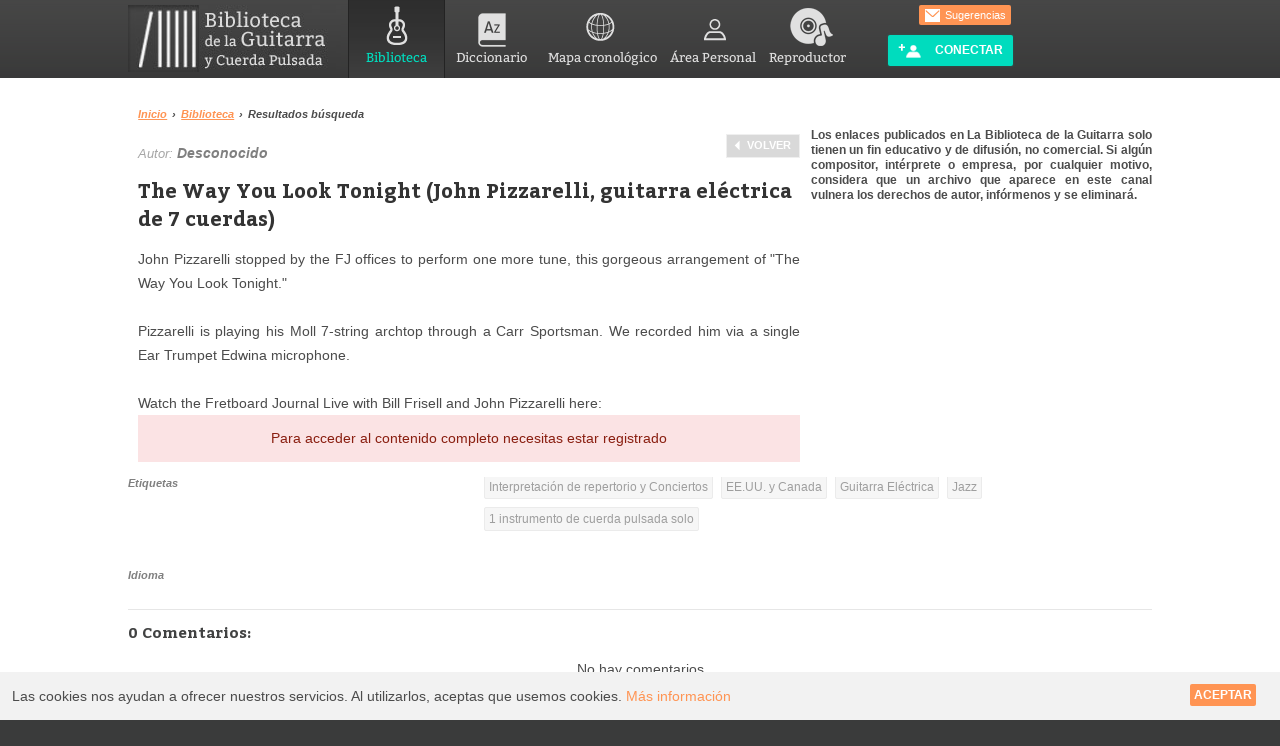

--- FILE ---
content_type: text/html; charset=UTF-8
request_url: https://bibliotecadelaguitarra.com/es/articulo/2738/the-way-you-look-tonight-john-pizzarelli-guitarra-electrica-de-7-cuerdas.html
body_size: 73085
content:
<!doctype html><html class="no-js"><head><meta charset="utf-8"/><meta name="viewport" content="width=device-width, initial-scale=1, maximum-scale=1" /><title>The Way You Look Tonight  (John Pizzarelli, guitarra eléctrica de 7 cuerdas) - Biblioteca de la Guitarra y Cuerda Pulsada</title><meta name="description" content="John Pizzarelli stopped by the FJ offices to perform one more tune, this gorgeous arrangement of &quot;The Way You Look Tonight.&quot; Pizzarelli is playing his Moll 7-string archtop through a Carr Sportsman. We recorded him via a single Ear Trumpet Edwina microphone. Watch the Fretboard Journal Live with Bill Frisell and John Pizzarelli here:..."><meta name="Keywords" content="nacho, bellido, barcelona, guitarra, clases, laúd , música, artículos, amplificadores, guitarra eléctrica, cuerdas, afinación, música, guitarra clásica, guitarra española, vídeos, música"><meta property="og:title" content="The Way You Look Tonight  (John Pizzarelli, guitarra eléctrica de 7 cuerdas) - Biblioteca de la Guitarra y Cuerda Pulsada" /><meta property="og:description" content="John Pizzarelli stopped by the FJ offices to perform one more tune, this gorgeous arrangement of &quot;The Way You Look Tonight.&quot; Pizzarelli is playing his Moll 7-string archtop through a Carr Sportsman. We recorded him via a single Ear Trumpet Edwina microphone. Watch the Fretboard Journal Live with Bill Frisell and John Pizzarelli here:..." /><meta property="og:url" content="https://bibliotecadelaguitarra.com/es/articulo/2738/the-way-you-look-tonight-john-pizzarelli-guitarra-electrica-de-7-cuerdas.html" /><meta property="og:type" content="website" /><meta property="og:site_name" content="The Way You Look Tonight  (John Pizzarelli, guitarra eléctrica de 7 cuerdas) - Biblioteca de la Guitarra y Cuerda Pulsada" /><meta property="og:image" content="https://bibliotecadelaguitarra.com/images/facebook200.png" /><meta property="og:image" content="https://bibliotecadelaguitarra.com/images/facebook400.png" /><link rel="image_src"  type="image/jpeg"  href="https://bibliotecadelaguitarra.com/images/facebook.png" /><link href="https://maxcdn.bootstrapcdn.com/font-awesome/4.7.0/css/font-awesome.min.css" rel="stylesheet" type="text/css" /><link href="/css/main.v3.css?VERSION=29-12-2020" rel="stylesheet" type="text/css" /><style>
      @media (max-width: 768px) {
        header#MainHeader nav.main_menu_block {
          display: none !important;
        }
      }
    </style><link rel="icon" type="image/vnd.microsoft.icon" href="/favicon.ico" /><link rel="shortcut icon" type="image/x-icon" href="/favicon.ico" /><script type="text/javascript">
        window.parent.postMessage("loaded_page",'*');
        window.onbeforeunload = function () {
            window.parent.postMessage("unload_page",'*');
        };
    </script></head><body id="home" lang="es" class=""><header id="MainHeader"><div class="wrapper"><h1 id="logo"><a href="/es/" title="Portada de Biblioteca de la Guitarra y Cuerda Pulsada">Biblioteca de la Guitarra y Cuerda Pulsada</a></h1><link href="https://cdnjs.cloudflare.com/ajax/libs/font-awesome/4.7.0/css/font-awesome.css" rel="stylesheet"><meta name="viewport" content="width=device-width, initial-scale=1, maximum-scale=1"><script type="text/javascript">

function openNav() {
    const navDiv = document.getElementById("mb-to-nav1");
    navDiv.style.height = "100%"; // Set height to 100%
    document.body.style.overflowY = "hidden"; // Disable body vertical scrolling
}


function closeNav() {
    const navDiv = document.getElementById("mb-to-nav1");
    navDiv.style.height = "0"; // Collapse height to 0
    document.body.style.overflowY = "auto"; // Enable body vertical scrolling
}


//document.getElementById('openNav').addEventListener('click', openNav);
//document.getElementById('closeNav').addEventListener('click', closeNav);
</script><div class="mb-user"><div class="user"><a href="/es/social/mi-perfil"><svg xmlns="http://www.w3.org/2000/svg" style="width: 30px;display:none;" viewBox="0 0 448 512"><!--!Font Awesome Free 6.5.2 by @fontawesome - https://fontawesome.com License - https://fontawesome.com/license/free Copyright 2024 Fonticons, Inc.--><path d="M304 128a80 80 0 1 0 -160 0 80 80 0 1 0 160 0zM96 128a128 128 0 1 1 256 0A128 128 0 1 1 96 128zM49.3 464H398.7c-8.9-63.3-63.3-112-129-112H178.3c-65.7 0-120.1 48.7-129 112zM0 482.3C0 383.8 79.8 304 178.3 304h91.4C368.2 304 448 383.8 448 482.3c0 16.4-13.3 29.7-29.7 29.7H29.7C13.3 512 0 498.7 0 482.3z"/></svg></a></div><div id="mb-navbar1"><a style="cursor:pointer" onclick="openNav()"><svg class="mb-navbar" style="width: 30px;display:none;" xmlns="http://www.w3.org/2000/svg" viewBox="0 0 448 512"><!--!Font Awesome Free 6.5.2 by @fontawesome - https://fontawesome.com License - https://fontawesome.com/license/free Copyright 2024 Fonticons, Inc.--><path d="M0 96C0 78.3 14.3 64 32 64H416c17.7 0 32 14.3 32 32s-14.3 32-32 32H32C14.3 128 0 113.7 0 96zM0 256c0-17.7 14.3-32 32-32H416c17.7 0 32 14.3 32 32s-14.3 32-32 32H32c-17.7 0-32-14.3-32-32zM448 416c0 17.7-14.3 32-32 32H32c-17.7 0-32-14.3-32-32s14.3-32 32-32H416c17.7 0 32 14.3 32 32z"/></svg></a></div></div><nav class="main_menu_block"><ul id="nav" class="sf-menu"><li class="mBiblioteca current-menu-item"><a href="/es/biblioteca"><span class="icom mBiblioteca"></span>Biblioteca</a></li><li class="mDiccionario "><a href="/es/diccionario"><span class="icom mDiccionario"></span>Diccionario</a></li><li class="mMapa "><a href="/es/mapa-cronologico.html"><span class="icom mMapa"></span>Mapa cronológico</a></li><li class="mArea "><a href="/es/social/mi-perfil"><span class="icom mArea"></span>Área Personal
                            </a></li><li class="mPlayer "><a href="/es/login"  data-modalW="550px" data-modalTitle="Reproducir desde:"><span class="icom mPlayer"></span>Reproductor</a></li></ul><div class="translate-div"><div id="google_translate_element" class="language_translate1"></div><style>
    img.goog-te-gadget-icon {display: none;}
    .translate-div {display: flex;}
    #nav {width: 510px;}
    div#google_translate_element {margin-top: 8px;}
    .goog-te-gadget {font-size: 0px;}
    .goog-te-combo, .VIpgJd-ZVi9od-ORHb *, .VIpgJd-ZVi9od-SmfZ *, .VIpgJd-ZVi9od-xl07Ob *, .VIpgJd-ZVi9od-vH1Gmf *, .VIpgJd-ZVi9od-l9xktf * {font-family: arial;font-size: 12pt;}
    .submenu-main {padding-left: 10%;}
    select.goog-te-combo {font-size: 12px;margin-top: 20px !important;float: left;padding: 3px;margin-left: 6px !important;}
    .goog-te-gadget span {display: none  !important;}
    .sobr-div {display: flex;width: 148%;}
</style><script type="text/javascript">
        function googleTranslateElementInit() {
            new google.translate.TranslateElement({
                pageLanguage: 'es', // Set your default language
                includedLanguages: 'fr,en,it,de,pt', // Specify the two languages you want to display
                //layout: google.translate.TranslateElement.InlineLayout.SIMPLE,
                autoDisplay: false,
                multilanguagePage: true,
                //dropdownTitle: 'language'
            }, 'google_translate_element');
        }
    </script><div class="submenu-main"><ul id="submenu"><div class="sobr-div"><li><span class="ico sep"></span><a href="/es/p/sugerencias" class="button2 orange boxShadow float_r margTop8 buttonConnect clear_r"><span class="ico sugerencias"></span>
                Sugerencias
            </a></li></div></ul><a href="/es/login" class="button2 blue boxShadow float_r margTop8 buttonConnect clear_r"><span class="ico crear_cuenta"></span>
            Conectar
        </a></div><div class="clear"></div></nav><div class="mb-to-nav" id="mb-to-nav1" style="display: none;"><div class="contain-mb-ele"><div><img src="/images/logo-black.png" alt="logo-black" class="logo-black" id="logo-black1"></div><div class="mb-ele"><div class="user1"><a href="/es/social/mi-perfil"><svg xmlns="http://www.w3.org/2000/svg" viewBox="0 0 448 512"><!--!Font Awesome Free 6.5.2 by @fontawesome - https://fontawesome.com License - https://fontawesome.com/license/free Copyright 2024 Fonticons, Inc.--><path d="M304 128a80 80 0 1 0 -160 0 80 80 0 1 0 160 0zM96 128a128 128 0 1 1 256 0A128 128 0 1 1 96 128zM49.3 464H398.7c-8.9-63.3-63.3-112-129-112H178.3c-65.7 0-120.1 48.7-129 112zM0 482.3C0 383.8 79.8 304 178.3 304h91.4C368.2 304 448 383.8 448 482.3c0 16.4-13.3 29.7-29.7 29.7H29.7C13.3 512 0 498.7 0 482.3z"/></svg></a></div><div id="mb-close"><a href="javascript:void(0)" class="closebtn" onclick="closeNav()">&times;</a></div></div></div><h1> Menu</h1><div class="menu-res"><div class="mini-card"><h2><a href="/es/biblioteca">Biblioteca</a></h2><svg xmlns="http://www.w3.org/2000/svg" viewBox="0 0 576 512"><path d="M384 480h48c11.4 0 21.9-6 27.6-15.9l112-192c5.8-9.9 5.8-22.1 .1-32.1S555.5 224 544 224H144c-11.4 0-21.9 6-27.6 15.9L48 357.1V96c0-8.8 7.2-16 16-16H181.5c4.2 0 8.3 1.7 11.3 4.7l26.5 26.5c21 21 49.5 32.8 79.2 32.8H416c8.8 0 16 7.2 16 16v32h48V160c0-35.3-28.7-64-64-64H298.5c-17 0-33.3-6.7-45.3-18.7L226.7 50.7c-12-12-28.3-18.7-45.3-18.7H64C28.7 32 0 60.7 0 96V416c0 35.3 28.7 64 64 64H87.7 384z"/></svg></div><div class="mini-card"><h2><a href="/es/diccionario">Diccionario</a></h2><svg xmlns="http://www.w3.org/2000/svg" viewBox="0 0 576 512"><!--!Font Awesome Free 6.5.2 by @fontawesome - https://fontawesome.com License - https://fontawesome.com/license/free Copyright 2024 Fonticons, Inc.--><path d="M249.6 471.5c10.8 3.8 22.4-4.1 22.4-15.5V78.6c0-4.2-1.6-8.4-5-11C247.4 52 202.4 32 144 32C93.5 32 46.3 45.3 18.1 56.1C6.8 60.5 0 71.7 0 83.8V454.1c0 11.9 12.8 20.2 24.1 16.5C55.6 460.1 105.5 448 144 448c33.9 0 79 14 105.6 23.5zm76.8 0C353 462 398.1 448 432 448c38.5 0 88.4 12.1 119.9 22.6c11.3 3.8 24.1-4.6 24.1-16.5V83.8c0-12.1-6.8-23.3-18.1-27.6C529.7 45.3 482.5 32 432 32c-58.4 0-103.4 20-123 35.6c-3.3 2.6-5 6.8-5 11V456c0 11.4 11.7 19.3 22.4 15.5z"/></svg></div><div class="mini-card"><h2><a href="/es/social/mi-perfil">Área personal</a></h2><svg xmlns="http://www.w3.org/2000/svg" viewBox="0 0 448 512"><!--!Font Awesome Free 6.5.2 by @fontawesome - https://fontawesome.com License - https://fontawesome.com/license/free Copyright 2024 Fonticons, Inc.--><path d="M224 256A128 128 0 1 0 224 0a128 128 0 1 0 0 256zm-45.7 48C79.8 304 0 383.8 0 482.3C0 498.7 13.3 512 29.7 512H418.3c16.4 0 29.7-13.3 29.7-29.7C448 383.8 368.2 304 269.7 304H178.3z"/></svg></div><div class="mini-card"><h2><a href="/es/login">Reproductor</a></h2><svg xmlns="http://www.w3.org/2000/svg" viewBox="0 0 512 512"><!--!Font Awesome Free 6.5.2 by @fontawesome - https://fontawesome.com License - https://fontawesome.com/license/free Copyright 2024 Fonticons, Inc.--><path d="M256 80C149.9 80 62.4 159.4 49.6 262c9.4-3.8 19.6-6 30.4-6c26.5 0 48 21.5 48 48V432c0 26.5-21.5 48-48 48c-44.2 0-80-35.8-80-80V384 336 288C0 146.6 114.6 32 256 32s256 114.6 256 256v48 48 16c0 44.2-35.8 80-80 80c-26.5 0-48-21.5-48-48V304c0-26.5 21.5-48 48-48c10.8 0 21 2.1 30.4 6C449.6 159.4 362.1 80 256 80z"/></svg></div></div></div><script type="text/javascript" src="//translate.google.com/translate_a/element.js?cb=googleTranslateElementInit"></script><style type="text/css">
.mb-user{display: none;}
.mini-card svg {width: 20px;fill: #fff;}
.menu-res {display: grid;grid-template-columns: 1fr 1fr;gap: 10px;justify-items: center;padding-bottom: 10px;}
.mini-card {background: #FE833D;border-radius: 10%;padding: 10px;height: 70px;width: 110px;}
.mini-card h2{color: #fff;}
.mb-to-nav {display: none;}
@media only screen and (max-width: 480px) {
    div.jp-interface {
    position: relative;
    z-index: 0;
    overflow: visible;
    }
    header#MainHeader {background: transparent url("/images/header_bg.png") top left repeat-x;display: inline;width: auto;position: absolute;z-index: 1;}
    ul#nav {display: none;}
    .translate-div {display: none;}
    svg{width: 25px;fill: #fff;}
    .mb-navbar{background: #FE833D;padding: 8px;border-radius: 20%;}
    .user{display:none !important;}
    .mb-user{display:flex;gap: 20px;transform: translate(10px, 10px);}
    #main .home-bg-img .home-content-area {position: static !important;top: 10%;left: 10%;background: #fff;width: auto !important;padding: 0 18px;opacity: 0.8;}
    header#MainHeader {background: transparent url("/images/header_bg.png") top left repeat-x;display: inline;width: -webkit-fill-available;position: absolute;z-index: 1;}
    .mb-to-nav {display: block !important;}
    .mb-to-nav h1 {color: #000;}
    .mini-card h2 {color: #fff;font-size: 13px;font-family: sans-serif;padding-bottom: 15px;}
    .mb-to-nav {height:0;width:100%;position: fixed;z-index: 999999999;top: 0;left: 0;background-color: #fff;overflow-x: hidden;}
    .mb-to-nav a {text-decoration: none;font-size: 25px;color: #818181;display: block;}
    .mb-to-nav a:hover {color: #f1f1f1;}
    .mb-to-nav .closebtn {position: static;top: 0;right: 25px;font-size: 36px;}
    div#mb-to-nav1 h1 {padding: 20% 0 0 32px;}
    .contain-mb-ele {   display: flex;align-content: stretch;align-items: center;gap: 110px;padding: 10px 12px 0 20px;justify-content: space-between;}
    .user1{background: #c7c7c7;padding: 10px;border-radius: 20%;}
    .user1 svg {width: 20px;fill: #000;}
    a.closebtn {padding: 0px 7px 3px 7px;border-radius: 19%;background: #c7c7c7;color: #000;text-align: center;}
    .mb-ele {display: flex;align-content: space-between;justify-content: center;align-items: center;gap: 10px;}
    .mb-to-nav a {text-decoration: none;font-size: 16px;color: #ffffff;display: block;}
    .formulario{background: #fff; border: #fff 1px Solid;}
    .fos_user_registration_register input{ width:100% !important; }
    div#Col1Centrada h2.center {display: none;}
    div#Col2Centrada h2.center {display: none;}
    .formulario_title h4{display: none;}
    .formulario_title h2{position: relative;text-align: left;margin-top: -15px;color: #00dcbe;font-size: 24px;}
    #content1, #content2 { padding:4px; }
    .perfilMenu .menuUsuario li{margin-left: 15px;} 

    ul.configList {
    display: block !important;
    gap: 9px !important;
    margin-top: 100px;
    padding-left: 20px;
}
.configList li {
    border-bottom: 2px solid lightgray;
            width: 92%;
    padding-bottom: 5px;
}
ul.configList li:after {
        border-bottom: none;
        border-right: none;
        border-top: none;
        content: "+";
        font-size: 18px;
        height: 0;
        line-height: 0;
        position: initial;
        right: -58px;
        top: -34px;
        width: 0;
        float: right;
        margin-top: -7px;
        margin-right: 16px;
        font-weight: bold;
        color: #000;
    }
.configList li.act a:after{
    border-bottom:none;
    border-right:none;
    border-top:none;
}
}
</style></div><div class="bgSocial"></div></header><div id="main"><div id="content" class="wrapper padTop8"><img src="/images/logo_mail.png" alt="Biblioteca de la Guitarra y Cuerda Pulsada" class="print" id="logo_print" /><style type="text/css">
    .bib-under-video{margin-top: 20px;display: block;}
    .bib-under-video .bib-under-video-enlance img {width: 16px;}
    .bib-under-video .bib-under-video-enlance a {text-decoration: underline;padding-left: 0px;vertical-align: top;}
    .bib-under-video .bib-under-video-enlance a:hover{color: #ff9453;}
    .bib-under-video-views {float: right;width: 20%;text-align: right;}
    .bib-under-video-views span.bib-under-video-views-block-1 img{width: 24px;vertical-align: middle;}
    .bib-under-video-views span.bib-under-video-views-block-2 {padding-left: 10px;}
    .bib-under-video-views span.bib-under-video-views-block-2 img{width: 14px;vertical-align: middle;}
    .bib-left-first-block{margin-top: 35px;}
    .bib-left-first-block-2 img {width: 24px;}
    .bib-left-first-block-2 .dBlock {padding-top: 10px;text-transform: none;text-align: center;color: #ff9453;font-weight: bold;}
    .btn_bib_ver_partitura{width: 75%;display: inline-block;margin: 15px 20px 5px 20px;font-weight: bold;padding: 10px;text-align: center;background: #ffffff;}
    .btn_bib_ver_partitura a:hover{text-decoration: underline;color: #ff9453;}
    .btn_bib_Reportar{width: 90%;display: inline-block;margin: 10px;font-weight: bold;padding: 10px;text-align: center;background: #ffffff;}
    .btn_bib_Reportar a{color: darkgray;}
    .btn_bib_Reportar a:hover{color: #ff9453;}
    .qtip{max-width: 105px !important;}
    .qtip .pdfView{width: 100% !important;}	
	@media (max-width: 768px) {	
	.hidden-compartir {display: none !important;}
	.archivado-right-mobile {margin-left:80px !important;}
	.enviar-left-mobile {margin-right:120px !important;}	
    }
	
	@media (min-width: 768px) {	
	ul.Idioma-list.tagList.grid_4.nomarging.margRight6.Idioma-list2 {margin-top: 0px;}
                              }
	
</style><div id="article2738" class="container_12 tech_article_mobile"><section class="grid_8"><ul class="breadcrumb f11 fFamily2 fSemiBold"><li><a href="/es/">Inicio</a><span class="arrow">&rsaquo;</span></li><li><a href="/es/biblioteca">Biblioteca</a><span class="arrow">&rsaquo;</span></li><li>Resultados búsqueda</li></ul><ul class="pagination float_r"><li class="prev text margBottom12"><a href="/es/biblioteca?page=1">Volver</a></li><!---<li class="prev text margBottom12"><a href="javascript:history.back();">Volver</a></li>--></ul><span><br/><span class="f13 fItalic colorGris2">Autor:&nbsp;<span class="f14 fBold colorGris margTop6">Desconocido</span></span><br/><br/></span><article class="clear"><header><h2>The Way You Look Tonight  (John Pizzarelli, guitarra eléctrica de 7 cuerdas)</h2></header><p>John Pizzarelli stopped by the FJ offices to perform one more tune, this gorgeous arrangement of "The Way You Look Tonight."<br /><br />
Pizzarelli is playing his Moll 7-string archtop through a Carr Sportsman. We recorded him via a single Ear Trumpet Edwina microphone.<br /><br />
Watch the Fretboard Journal Live with Bill Frisell and John Pizzarelli here:<br...<div class="clear dBlock error overflow noborder padBottom12 center"><a href="/es/login">Para acceder al contenido completo necesitas estar registrado</a></div><div><br /><p style="font-size:12px;line-height:15px;font-family: Arial, Helvetica, sans-serif;"><b>
Los enlaces publicados en La Biblioteca de la Guitarra solo tienen un fin educativo y de difusión, no comercial. Si algún compositor, intérprete o empresa, por cualquier motivo, considera que un archivo que aparece en este canal vulnera los derechos de autor, infórmenos y se eliminará.
</b></p></div><footer class="container_12 margTop24 borderBottom overflow padBottom12"><span class="grid_8 f11 fItalic fSemiBold fFamily2 colorGris nomarging margRight6 margBottom4">Etiquetas</span><ul class="tagList grid_8 nomarging margRight6"><li><a href="/es/biblioteca?video%5Bcategoria%5D%5B0%5D=3">Interpretación de repertorio y Conciertos</a></li><li><a href="/es/biblioteca?video%5Barea-geografica%5D%5B0%5D=17">EE.UU. y Canada</a></li><li><a href="/es/biblioteca?video%5Binstrumento%5D%5B0%5D=27">Guitarra Eléctrica</a></li><li><a href="/es/biblioteca?video%5Bestilo-o-epoca%5D%5B0%5D=43">Jazz</a></li><li><a href="/es/biblioteca?video%5Bgrupo-instrumental%5D%5B0%5D=71">1 instrumento de cuerda pulsada solo</a></li></ul><span class="Idioma-list grid_4 f11 fItalic fSemiBold fFamily2 colorGris nomarging margRight6 margBottom4 Idioma-list1">Idioma</span><ul class="Idioma-list tagList grid_4 nomarging margRight6 Idioma-list2"></ul></footer><script>
document.addEventListener('DOMContentLoaded', function () {
    function adjustIdiomaGrid() {
        // Selección del título y el resultado del bloque "Idioma"
        const idiomaTitle = document.querySelector('.Idioma-list1'); // Título
        const idiomaResult = document.querySelector('.Idioma-list2'); // Resultado

        if (window.innerWidth >= 768) {
            // En pantallas grandes, ajustar al comportamiento de 'grid_8'
            if (idiomaTitle) {
                idiomaTitle.classList.remove('grid_4');
                idiomaTitle.classList.add('grid_8');
            }
            if (idiomaResult) {
                idiomaResult.classList.remove('grid_4');
                idiomaResult.classList.add('grid_8');
            }
        } else {
            // En pantallas pequeñas, revertir a 'grid_4'
            if (idiomaTitle) {
                idiomaTitle.classList.remove('grid_8');
                idiomaTitle.classList.add('grid_4');
            }
            if (idiomaResult) {
                idiomaResult.classList.remove('grid_8');
                idiomaResult.classList.add('grid_4');
            }
        }
    }

    // Ejecutar al cargar la página y en cambio de tamaño de ventana
    adjustIdiomaGrid();
    window.addEventListener('resize', adjustIdiomaGrid);
});
</script></article><a name="comentarios"></a><div class="margTop12"><h3 class="margBottom12">0 Comentarios:</h3><ul><li><p class="center no-comment">No hay comentarios</p></li></ul></div></section><aside class="grid_4"><div class="articuloInfo pad12 padLeft24 padRight24 bgGrisClaro overflow margBottom12 bib-left-first-block-1"><ul class="container_12 overflow"><li class="grid_3 margR"><a href="/es/u/nacho-bellido-admin/2"><img src="/uploads/cache/m/uploads/usuarios/2/538686b4dc237c403b34c0a372ade74d034b1511.jpg" alt="Nacho Bellido (Admin)" class="w100" /></a></li><li class="grid_9"><span class="f13 colorGris2">Publicado por:</span><h3 class="f14 fBold colorGris margTop6"><a href="/es/u/nacho-bellido-admin/2">Nacho Bellido (Admin)</a></h3></li></ul></div><div class="articuloInfo pad12 padLeft24 padRight24 bgGrisClaro overflow margBottom12 bib-left-first-block-2"><ul class="container_12 overflow archiver"><li class="grid_4 center"><div class="archivado-right-mobile"><a href="javascript:void(0)"
                       onclick="archivar('/es/articulo/2738/the-way-you-look-tonight-john-pizzarelli-guitarra-electrica-de-7-cuerdas/archivar.html',this);"
                       class="dBlock link2 fUpper archivarAction archivarDesac"><span class="archivadoLoading ico far-archivar loading act margRight0 margBottom8 dInlineBlock"></span><span class="archivadoLoading dBlock">Cargando</span><span class="archivadoTrue act margRight0 margBottom8"><img src="/images/new/7.svg"></span><span class="archivadoTrue hideHover dBlock">Archivado</span><span class="archivadoTrue showHover dBlock">Desarchivar</span><span class="archivadoFalse margRight0 margBottom8"><img src="/images/new/7.svg"></span><span class="archivadoFalse dBlock">Archivar</span></a></div></li><li class="grid_4 center"><span class="hidden-compartir"><a href="/es/mensajes/nuevo?art=[base64]%253D%253D" class="dBlock link2 fUpper" target="_blank"><span class="margRight0 margBottom8"><img src="/images/new/6.svg"></span><span class="dBlock" style="padding-top: 12px;">Compartir</span></a></span></li><li class="grid_4 center"><div class="enviar-left-mobile"><a href="/es/articulo/2738/the-way-you-look-tonight-john-pizzarelli-guitarra-electrica-de-7-cuerdas/enviar-por-correo.html" class="dBlock link2 fUpper " target="_blank""><span class="margRight0 margBottom8"><img src="/images/new/5.svg"></span><span class="dBlock">Enviar</span></a></div></li></ul></div><div class="articuloInfo pad12 padLeft24 padRight24 bgGrisClaro overflow margBottom12"><ul class="container_12 overflow"><li class="grid_12"><div id="share"></div></li></ul></div><div class="articuloInfo pad12 padLeft24 padRight24 bgGrisClaro overflow margBottom12" style="display:none;"></div><div class="bg_grey pad blockRelacionados"><h2 class="colorGris3 f20">Enlaces relacionados</h2><ul id="artRelacionados" class="tagList margTop12"><li><a href="/es/articulo/2738/the-way-you-look-tonight-john-pizzarelli-guitarra-electrica-de-7-cuerdas.html?rela=1" class="qtipShow act" title="Textos"><span class="ico icoBiblio1 margRight0"></span></a></li><li><a href="/es/articulo/2738/the-way-you-look-tonight-john-pizzarelli-guitarra-electrica-de-7-cuerdas.html?rela=2" class="qtipShow" title="Partituras"><span class="ico icoBiblio2 margRight0"></span></a></li><li><a href="/es/articulo/2738/the-way-you-look-tonight-john-pizzarelli-guitarra-electrica-de-7-cuerdas.html?rela=4" class="qtipShow" title="Audio"><span class="ico icoBiblio4 margRight0"></span></a></li><li><a href="/es/articulo/2738/the-way-you-look-tonight-john-pizzarelli-guitarra-electrica-de-7-cuerdas.html?rela=3" class="qtipShow" title="Vídeos"><span class="ico icoBiblio3 margRight0"></span></a></li></ul><div id="artRelacionadosResult"><ul class="ulwhite margTop0"><li><div class="clear dBlock error overflow noborder center"><a href="/es/login">
                Para acceder a este contenido necesitas estar registrado
            </a></div></li></ul></div></div><div class="banner bg_grey margTop12 float_l w100 desktop-img-bottom" style="display:block;"><div class="pad12"><h6>Publicidad</h6><div><a href="/banner/redirect/1" target="_blank"><img src="/uploads/banner/de15252bd8bda296ffeff98b97524d1c795bec97.png" alt="El Argonauta" /></a></div><div class="padTop12"><a href="/banner/redirect/3" target="_blank"><img src="/uploads/banner/5a1e0f9d70ef4de4ba8b87c5a76462545763683e.jpg" alt="www.rcstrings.com Cuerdas para guitarra" /></a></div><div class="padTop12"><a href="/banner/redirect/4" target="_blank"><img src="/uploads/banner/7779bbe8389e48465ca80fa45187926d5eabc5de.jpg" alt="Guitarra Raul" /></a></div></div></div></aside></div></div></div><script src="https://code.jquery.com/jquery-3.6.0.min.js"></script><footer id="MainFooter"><div id="mapaweb" class="wrapper"><div id="logo_footer"></div><ul id="footer-cols" class="footer-cols"><li class="first-col footerBlock"><h4>Contribuye: </h4><div class="blockContent"><ul><li><a href="/es/p/haz-tu-donacion">Haz tu Donación</a></li><li><a href="/es/p/colabora">Colabora</a></li></ul></div></li><li class="second-col footerBlock"><h4>Comunidad: </h4><div class="blockContent"><ul><li><a href="/es/p/cuenta-basica">Cuenta básica</a></li><li><a href="/es/p/cuenta-donacion">Cuenta donación</a></li></ul></div></li><li class="third-col footerBlock"><h4>Sobre: </h4><div class="blockContent"><ul><li><a href="/es/p/sobre-esta-pagina">Sobre esta página</a></li><li><a href="/es/p/colaboradores">Colaboradores</a></li></ul></div></li><li class="fourth-col footerBlock"><h4>Legal: </h4><div class="blockContent"><ul><li><a href="/es/p/terminos-de-uso">Terminos de uso</a></li><li><a href="/es/p/privacidad">Privacidad</a></li></ul></div></li><li class="fifth-col footerBlock"><h4>Contacto: </h4><div class="blockContent"><ul><li><a href="mailto:nacho@nachobellido.com" class="textOverflow"><span class="ico mail"></span>nacho@nachobellido.com</a></li><li><a href="https://www.nachobellido.com/" class="padLeft24">nachobellido.com</a></li></ul></div></li></ul><div class="clearfix"></div><hr /><ul class="desarrollo"><li>Idea: <a href="https://www.nachobellido.com/" target="_blank">Nacho Bellido</a></li><li>Desarrollo: <a href="https://escenitech.com/" target="_blank">EsceniTech</a></li><li>Desarrollo Mobile: <a href="https://serinfon.com/" target="_blank">Serinfon.com</a></li><li>Diseño: Anna Torner / Anna Baldrich</li></ul></div><div id="to-top"></div></footer><style type="text/css">
.menu-res1{display:none}
.div-bottom{display:none}
ul.tagList.grid_8.nomarging.margRight6 {
    float: right;
    margin-top: -18px;
}
ul.Idioma-list.tagList.grid_4.nomarging.margRight6 {
    
    padding-left: 15px;
}
.container_12 .grid_4 {
    margin-top: 75px;
}
ul.tagList.grid_8.nomarging.margRight6 {
    padding-bottom: 30px;
}
.bib-under-video .bib-under-video-enlance img {
    display: none;
}
.bib-left-first-block-2 .grid_4 {margin-top: 0 !important;}
@media (max-width:767px){
    .perfilMenu{display:none!important}
    .grid_4.bg_hrR.profileAvatar{display:none!important}
    .container_12 .grid_12{display:none!important}
    .menu-res1{display:grid;grid-template-columns:1fr 1fr;gap:10px;justify-items:center;padding-bottom:10px}
    #nav-buscador-home{background:#fff;height:1%!important;display:grid;grid-template-columns:repeat(2,1fr);gap:20px;padding:45px 0 45px 0}
    #ColCentralResultados{width:92%!important}
    li.icon-buscador{background-color:#535353;height:100px;border-radius:20px}

    li.icon-buscador.icoBuscador1::after{content:url(/images/icon_text.png);display:inline-block;margin-left:20px;vertical-align:middle;margin-top: 1px;}
    li.icon-buscador.icoBuscador2::after{content:url(/images/icon_par.png);display:inline-block;margin-left:20px;vertical-align:middle;margin-top: 1px;}
    li.icon-buscador.icoBuscador3::after{content:url(/images/icon_music.png);display:inline-block;margin-left:20px;vertical-align:middle;margin-top: 1px;}
    li.icon-buscador.icoBuscador4::after{content:url(/images/icon_video.png);display:inline-block;margin-left:20px;vertical-align:middle;margin-top: 1px;}
    li.icon-buscador.icoBuscadorlinks::after{content:url(/images/file-text-fill-2.png);display:inline-block;margin-left:20px;vertical-align:middle}

    .mobile-tag-etiquetas-block, .mobile-tag-diccionario-block{ display: none; }
    .mobile-tag-etiquetas{
        background: #f1f1f1;
        padding: 10px;
        width: 95% !important;
    }
    .mobile-tag-diccionario{
        background: #f1f1f1;
        padding: 10px;
        width: 95% !important;
    }
    .mobile-tag-etiquetas:after {
        content: url("/images/Vector 3.png");
        float: right;
    }
    .mobile-tag-diccionario:after {
        content: url("/images/Vector 3.png");
        float: right;
    }

    .container_12 .grid_4 {
        margin-top: 5px;
    }
    

    #nav-buscador-home li a{text-indent:inherit;padding:20px 0 0 20px;font-size:18px;line-height:22px}
    .icon-buscador a{background:url(/images/icos.png?VERSION=29-12-2020);background-image:none !important;}
    #buscador_home{background-color:#fff}
    #body-buscador-home input.buscadorTitulo{height:45px!important;border-radius:20px!important;border:solid 2px}
    .checkbox_list{list-style-type:none!important;padding:0px 0px 0px 10px;display:grid}
    .checkbox_list li{margin-bottom:15px!important}
    .hrFiltro::after{content:url('/images/Vector 3.png');display:inline-block;padding-left:309px;vertical-align:middle;margin-top:-35px}
    .hrFiltro::before{content:url(/images/Vector.png);display:inline-block;padding-right:15px;vertical-align:middle}
    li.listaCheckBox{background-color:#f1f1f1}
    #body-buscador-home h3.hrFiltro{background:none!important;padding-left:10px!important;padding-top:15px}
    hr.clear.hrFiltro{display:none}
    .div-bottom{display:block}
    footer ul.desarrollo li{display:block!important}
    ul.desarrollo{float:left!important}
    footer ul.desarrollo a{color:#ffffff!important}
    footer ul.desarrollo li{display:block!important;padding-top:7px;font-size:400;font-size:14px;font-family:sans-serif}
    footer ul.desarrollo li{display:inline;margin:0px!important}
    .wrapper{width:fit-content!important}
    #footer-cols{display:grid;grid-gap:20px}
    #logo_footer{grid-column:2 / 3;grid-row:1 / 2}
    .first-col{grid-column:1 / 2;grid-row:1 / 2}
    .second-col{grid-column:1 / 2;grid-row:2 / 3}
    .third-col{grid-column:2 / 3;grid-row:2 / 3}
    .fourth-col{grid-column:1 / 2;grid-row:3 / 4}
    .fifth-col{grid-column:2 / 3;grid-row:3 / 4}
    #footer-cols{margin-left:26px;}
    footer ul.desarrollo{margin-left:24px}
    .pad12.dBlock.overflow{display:none}
    body{background:none}.footerBlock{width:100%}
    #MainFooter ul{padding:0;width:92%}
    #MainFooter #logo_footer{float:right;position:relative;left:-102px;top:67px}
    #MainFooter{width:auto}
    .form input.text,.form input.email,.form input.password,.form textarea.uniform{border:1px solid #0000003d}
    .form input.text,.form input.email,.form input.password,.form textarea.uniform{width:auto;min-height:auto;margin-bottom:0}
    .formulario form{padding:15px}
    .form input.text,.form input.email,.form input.password,.form textarea.uniform{width:auto;margin-bottom:0;padding:3px 7px}
    #Col2Centrada{float:none;width:360px!important}
    #Col1Centrada{width:auto;margin-right:0!important;float:none}
    form.form.overflow{background:#fff}
    div#imagen_login_crear{display:none}
    .form input.text,.form input.email,.form input.password,.form textarea.uniform{width:-webkit-fill-available;padding:13px 7px;border-radius:5px}
    #main{min-height:auto}
    .login_crear_cuenta{height:auto;border-top:none;border-bottom:none}
    .float_r{float:right;display:block;width:100%;padding:15px 10px;border-radius:5px}
    a.button2.blue.float_l.margLeft24{display:block;width:auto;padding:15px;border-radius:5px;margin-top:15px;transform:translate(50%,0%);margin:auto;margin-top:10px}.formulario form{padding:15px;display:inline-block}body a{font-size:13px}.mini-card span{color:#fff}.mini-card.mini-card2{background:#17d9be}.div-bottom{padding:24px 10px}.breadcrumb.f11{font-size:11.5px;padding:10px}.div-bottom p{text-align:center}.color-res{margin-bottom:25px}.mini-card.mini-card2{background:#17d9be;margin-top:16px}#main #content1{display:none;position:relative}#main #content2{display:none;position:relative}.formulario_top{display:none}.formulario_title hr{width:auto}.blue{display:none}.rc-anchor-light.rc-anchor-normal,.rc-anchor-light.rc-anchor-compact{display:none}.grecaptcha-badge{width:auto!important}.padTop8 h6{display:none}.Col1Centrada{width:373px!important}.letterList ul{display:grid;grid-template-columns:1fr 1fr 1fr 1fr}.letterList ul{display:grid;grid-template-columns:1fr 1fr 1fr 1fr 1fr 1fr 1fr 1fr;padding-right:14px}.letterList ul li a{display:inline;width:100%;background:#eeeeee9e;border-radius:18px;padding:6px 9px}span.sep{display:none}ul.margTop24.mb-pd{padding:0 10px!important}.container_12 .grid_6{/*width:100%*/}#mb-dis{display:none}.dictionaryForm .ui-multiselect{background:none!important;border-radius:20px;box-shadow:4px 2px 9px #0000004f}.dictionaryForm .inputButton{display:inline-block;border-radius:20px;margin-left:-23px;border:1px solid #ddd;border-top:0;border-bottom:0;border-left:0}span.ui-icon.ui-icon-triangle-2-n-s{padding-right:6px}.dictionaryForm{padding-bottom:20px}#main .home-bg-img{margin-bottom:-30px;margin-top:-31px}.player-tabs{background:none}.player-tabs{position:relative;background:none!important;height:auto!important;margin-top:10px;margin-left:31px!important}.bg_grey.pad{overflow:hidden;padding-left:0px;width:60%}div#cboxContent,div#cboxLoadedContent,div#cboxMiddleRight,div#cboxMiddleLeft{height:355px!important}.player-tab{margin:4px}div#cboxTopCenter{width:340px}.player-tab-label{border-radius:10px!important;color:#000!important;background:#ffffff!important;box-shadow:0 4px 8px rgb(0 0 0 / .2)!important}.player-tab-label img{background:#FE833D!important}.bg_grey{background:none!important}div#cboxContent{width:335px!important}div#cboxTopCenter{width:335px!important}div#cboxBottomCenter{width:335px!important}#cboxTitle{margin:0px!important}div#cboxContent,div#cboxLoadedContent,div#cboxMiddleRight,div#cboxMiddleLeft{height:329px!important}.ui-multiselect-menu.ui-widget.ui-widget-content.ui-corner-all{left:20px!important}.span.ico.icoTipo1{background-position:6px -156px!important}.container_12 .grid_8{width:90%!important;padding-left:18px!important}.diccionario-page{padding-left:14px;padding-right:14px}.buscador_Container{margin:12px}.container_12 .grid_3{width:inherit!important}div#jplayerSeconds_226813{display:none!important}div#jplayerSeconds_226814{display:none!important}div#jplayerSeconds_226815{display:none!important}div#jplayerSeconds_226812{display:none!important}div#jplayerSeconds_226816{display:none!important}div#jplayerSeconds_226809{display:none!important}div#jplayerSeconds_226811{display:none!important}div#jplayerSeconds_226810{display:none!important}body.sonata-bc{padding:0 17px 17px!important}#submenu li{float:none!important}#submenu li{display:grid!important;color:#000!important;justify-content:center!important}#nav li{float:left!important;text-align:center!important;margin-bottom:0px!important;display:grid!important;grid-template-columns:1fr 1fr 1fr!important;gap:-7!important;padding:-1px!important}.social #submenu a.buttonConnect{color:#fff;line-height:20px!important;margin:4px 0 0!important;padding:3px 11px!important}.goog-te-gadget .goog-te-combo{margin:4px 0!important;padding:5px 0!important}#submenu a{float:left!important;font-size:13px!important;line-height:19px!important;padding-top:4px!important}.social #nav{background:none!important}.container_12 .grid_12{display:block}.grid_4.bg_hrR.profileAvatar{display:block!important}.container_12{width:100%!important;padding:0!important;margin:0!important}body .padTop8{padding-top:68px!important}body .margTop0{margin-top:!important0}.float_r{width:!importantauto;padding:15px 10px!important;border-radius:5px!important}.container_12 .grid_4{width:100%}.container_12 .grid_12{display:block!important}.perfilMenu{display:block!important}body .padTop8{padding-top:150px!important}.perfilMenu .ico{margin:0 1px!important}.perfilMenu .menuUsuario li a{padding:1px 0px!important}.blockSocial{display:block!important;width:98%!important}body .padTop8{padding-top:0!important}body.social{top:156px!important}.pad12{overflow-y:auto}span.grid_10.fL36.f16{color:#000!important}#nav li{float:left!important;text-align:center!important;margin-bottom:0px!important;display:grid!important;grid-template-columns:none!important}.social #submenu{display:ruby!important;position:relative!important}.social .bgSocial{background:none!important;height:38px;position:relative!important;right:0;top:0;width:50%;z-index:0!important}#nav{float:inherit!important}ul#submenu{text-align:center!important;margin-bottom:16px!important}input.text,input.email,input.password,textarea.uniform{width:100% !important}input.noUniform.button2.orange.float_r{padding:15px 10px!important}a.button_mas.orange2.float_r{padding:9px 5px!important}li.wLabel a{color:#000!important}.container_12 .grid_10{width:100%}ul.configList{display:flex;gap:9px}.container_12 .grid_2{width:100%}.headAction{margin-top:0!important}
	
	table.table.noborder td{padding:0!important}body .pad12{padding:2px}body .f14{color:#b3b3b3}article.grid_12.margR.foro{padding:0 5px}body .f14{font-size:13px!important}a.noUniform.button2.tiny.orange.margTop8{padding:15px 10px!important}.banner img{display:block;margin:auto}div#cboxTitle{text-align:end}
}
.container_12 .grid_10{width:auto}
.container_12 .grid_10{width:auto;padding:0 5px}
body .margBottom24{margin-bottom:24px;padding:0 10px 0 2px}
a.button6.icono.qtipShow.margBottom8 {margin-top: 82px;}
.user svg{display:block !important;} #mb-navbar1 svg{display:block !important;}
@media (max-width:767px){
    .player-tab-content {z-index: 0 !important;display: none;width: 235px !important;margin-top: 45% !important;height: 30% !important;}
    a#playerBtn-title {margin-top: 12px !important;}
    div#cboxContent, div#cboxLoadedContent, div#cboxMiddleRight, div#cboxMiddleLeft{height: 370px !important;}
    a#playerBtn-title, a#playerBtn-random, a#playerBtn-list-open, a#playerBtn-tag{margin-top: 5px !important;}
    .form{height: auto !important;}
    ul.configList {margin-top: 134px;}
    h2.colorOrange.f20 {margin-left: 22px;}
    .pad24 h3, p {display: none !important;}
    #ColCentralResultados .pad24 {padding-top: 0px !important;}
    .articuloInfo.pad12.padLeft24.padRight24.bgGrisClaro.overflow.margBottom12.bib-left-first-block-1 ul.container_12.overflow {display: none;}
    article.grid_8.margR p {display: block !important;}
    article.clear p {display: block !important;}
    ul.profileSubMenu li:nth-child(2), ul.profileSubMenu li:nth-child(3), ul.profileSubMenu li:nth-child(4) {display: none !important;}
    div#cboxTitle {margin-top: -7px !important;margin-left: -20px !important;}
    form#farticulo ul > li.margTop12 {background-color: #f1f1f1;border: none;padding: 16px 0px 2px 8px;margin-bottom: 10px;}
    li.relative.margTop12 h3.fFamily2::after {content: url('/images/Vector 3.png');display: inline-block;padding-left: 309px;vertical-align: middle;margin-top: -35px;}
    form#farticulo ul > li:nth-child(8) {display: block !important;}
    #cboxClose {width: 20px !important;height: 25px !important;}
    div#cboxContent, div#cboxLoadedContent, div#cboxMiddleRight, div#cboxMiddleLeft {height: 487px !important;}
    span.ico.far-compartir.margRight0.margBottom8 {display: none !important;}
    div#socialContent .margBottom12 form {display: none !important;}
    .grid_4 div#colaboradores {display: none !important;}
    span.grid_8.f11.fItalic.fSemiBold.fFamily2.colorGris.nomarging.margRight6.margBottom4 {background-color: #f1f1f1;border: none;padding: 16px 0px 16px 8px;margin-bottom: 10px;}
    .f11.fItalic.fSemiBold.fFamily2.colorGris.nomarging.margRight6.margBottom4::after {content: url('/images/Vector 3.png');display: inline-block;padding-left: 275px;}
    span.Idioma-list.grid_4.f11.fItalic.fSemiBold.fFamily2.colorGris.nomarging.margRight6.margBottom4{background-color: #f1f1f1;border: none;padding: 16px 0px 16px 16px;margin-bottom: 10px; margin-top: 0px;}ul.tagList.grid_8.nomarging.margRight6 {padding-bottom: 0px;}
    #ColCentralResultados .clear.margBottom6.margTop6.float_l.w100 {display: grid !important;grid-template-columns: 1fr 1fr !important;}
    span.float_r.f11.fItalic.fSemiBold.fFamily2.colorGris {padding-top: 0 !important;}
    span.float_r.f11.fItalic.fSemiBold.fFamily2.colorGris {padding-top: 0 !important;}
    .container_12 {width: 100%!important;padding: 0!important;margin: 0!important;}
    .container_12 .grid_10 {width: -webkit-fill-available !important;}
    #logo_print {display: block;}
    .container_12 .grid_2 {width: 91%;}
    img#logo_print {display: none;}
    #mb-dis {display: block !important;background: none !important;border-radius: 14px;box-shadow: -4px 0px 4px #0000004f;}
    li.icon-buscador {background-color: #ffffff;height: 100px;border-radius: 20px !important;box-shadow: -4px 0px 13px #0000004f;}
    .dictionaryForm .inputText {border-radius: 23px !important;width: 113px !important;margin-right: 2px !important;}
    ul#nav-buscador-home a {color: #000 !important;font-weight: 600 !important;} 
    
    #home .user {display:none; background: #ad84847a !important;}
	.mb-navbar {margin-left: 40px !important;}
	.perfilMenu {background: #fff;}
	
    #home .mb-user {gap: 2px !important;}  
    #MainFooter #logo_footer {left: -86px !important;}
    #footer-cols {display: grid;}
    li.icon-buscador.icoBuscadorlinks {display: none;}
    li.listaCheckBox {padding-bottom: 8px;}
    .mobile-img-bottom{display: block !important;}
    .desktop-img-bottom{display: none !important;}
    .checkbox_list{display:block;}   
    article.clear h2 {font: bold 14px 'Bitter', Arial, Helvetica, sans-serif;}
    .bib-under-video-views {float: none !important;}
    .mediaObjects a {color: #ff9453 !important;}
    .tableCellR {white-space: normal !important;text-align: center;}
    aside.grid_4 .bg_grey.pad {width: 100% !important;}
    .margTop6 a{color: #ff9453 !important;}
    .container_12 .grid_3{width: 23% !important;}
    .no-comment {display: none;}
    h3.margBottom12 {display: none;}
    .cajaCommentForo {display: none;}
    .archiver {display: flex;}
    .Idioma-list {padding-left: 20px;}
    div#article26804.container_12 {width: 80% !important;padding-left: 2px !important;}
    span.bib-under-video-enlance {padding-right: 40%;}
    ul#artRelacionados {display: block !important;}
    ul.container_12.overflow.margTop12 {display: block;}
    .button6.icono .ico {display: none;}
    .grid_3.float_r {width: 100% !important;}
    button.ui-multiselect.ui-widget.ui-state-default.ui-corner-all.multiMultiSelect.filtro {background-color: #f1f1f1;border: none;padding: 8px 0px 0px 10px;margin-bottom: 10px;}
    .optionGroupListHover {background: #fff !important;}
    .banner-heading1{margin-top: -92%;padding-bottom: 44% !important;display:block !important;color: #fff;}
    .buscador_Container_single {width: 95% !important; }
    button.ui-multiselect span.ui-icon {display: none;}
    button.ui-multiselect.ui-widget.ui-state-default.ui-corner-all.multiMultiSelect.filtro.instrumento::after {content: url('/images/Vector 3.png');display: inline-block;padding-left: 310px;vertical-align: middle;margin-top: -35px;}
    .ui-multiselect-menu.ui-widget.ui-widget-content.ui-corner-all {width: 345px;display: block;left: 22px !important;/*top: 25% !important;*/height: 300px;overflow: auto;}
    li.ui-multiselect-optgroup-label {display: none;}
    .ui-multiselect-menu.ui-widget.ui-widget-content.ui-corner-all {display: none;}
    button.ui-multiselect.ui-widget.ui-state-default.ui-corner-all.multiMultiSelect.filtro.grupo-instrumental::after{content: url('/images/Vector 3.png');display: inline-block;vertical-align: middle;margin-top: -35px;padding-left: 308px;}
    button.ui-multiselect.ui-widget.ui-state-default.ui-corner-all.multiMultiSelect.filtro.estilo-o-epoca::after {content: url('/images/Vector 3.png');display: inline-block;padding-left: 310px;vertical-align: middle;margin-top: -35px;}
    button.ui-multiselect.ui-widget.ui-state-default.ui-corner-all.multiMultiSelect.filtro.categoria::after {content: url('/images/Vector 3.png');display: inline-block;padding-left: 310px;vertical-align: middle;margin-top: -35px;}
    button.ui-multiselect.ui-widget.ui-state-default.ui-corner-all.multiMultiSelect.filtro.area-geografica.last::after {content: url('/images/Vector 3.png');display: inline-block;padding-left: 310px;vertical-align: middle;margin-top: -35px;}
    #main .home-bg-img .home-content-area {position: absolute;top: 10%;left: 10%;background: none;}
    .div-banner-img.overlay::after {content: "";position: absolute;top: 0;left: 0;right: 0;bottom: 0;background: rgba(0, 0, 0, 0.7);height: 63%;}
    div#article26804.container_12 {width: 100% !important;padding-left: 0px !important;}
    div#article26804.container_12 {padding-left: 0px !important;}
    img.w100 {margin-top: 25%;}
    .container_12 .grid_8 {margin-top: 12% !important;}
    .float_r {padding: 15px 0px !important;}
    div#socialContent {padding-left: 5px;}
    .grid_4.bg_hrR.profileAvatar {margin: 0 !important;}
    .container_12 .grid_8 {width: 74% !important;}
    #artRelacionadosResult {width: 100%;}
    .container_12 .grid_4 {width: 86%;}
    #player .config-playlist { height: auto;}
    div#cboxLoadedContent {width: auto !important;}
    div#article25870 .grid_8 {width: 85% !important;}
    div#article25870 .grid_4 {width: 100% !important;}
    ul.container_12.overflow.bgGris.margTop8 {text-align: left;}
    div#cboxTitle {text-align: start;}
    #socialContent .container_12 .grid_4 {width: 100% !important;}
    #content .container_12 .grid_8 {width: 90% !important;}
    #content .container_12 .grid_8 {margin-top: 1% !important;}
    #content .container_12 .grid_4 {width: 90% !important;}
    #socialContent .container_12 .grid_8 {width: 95% !important;}
    #socialContent .container_12 .grid_8 {margin-top: 0% !important;padding: 0 !important;}
    #ColCentralResultados img.w100 {margin: 0 !important;}
    #ColCentralResultados .float_r.margTop24 {padding: 0 !important;}
    .tech_article_mobile .grid_8 {width: 74% !important;}
    #article26804 .container_12 .grid_4 {width: 100% !important;}
    #artRelacionadosResult {width: 100% !important;}
    #article26804 ul.container_12.overflow.archiver {width: 84% !important;}
    a.jp-mute {display: block !important;}
    .tech_article_mobile .grid_8 {margin-top: 0% !important;}
    a.jp-unmute {display: block !important;}
    a.jp-volume-max {display: block !important;}
    div#jplayerSeconds_226804 {display: none;}
    button.ui-multiselect.ui-widget.ui-state-default.ui-corner-all.multiMultiSelect.filtro.profesion::after {content: url('/images/Vector 3.png');display: inline-block;padding-left: 308px;vertical-align: middle;margin-top: -35px;}
    button.ui-multiselect.ui-widget.ui-state-default.ui-corner-all.multiMultiSelect.filtro.offers::after {content: url('/images/Vector 3.png');display: inline-block;padding-left: 308px;vertical-align: middle;margin-top: -35px;}
    button.ui-multiselect.ui-widget.ui-state-default.ui-corner-all.multiMultiSelect.filtro.area-geografica::after {content: url('/images/Vector 3.png');display: inline-block;padding-left: 308px;vertical-align: middle;margin-top: -35px;}
    button.ui-multiselect.ui-widget.ui-state-default.ui-corner-all.multiMultiSelect.filtro.notacion-musical::after {content: url('/images/Vector 3.png');display: inline-block;padding-left: 308px;vertical-align: middle;margin-top: -35px;}
    div#player {width: auto !important;}
    div#cboxLoadedContent {margin-top: 0px !important;}
    div#cboxTitle {text-align: center !important;}
    .jp-volume-bar {display: block !important;}
    .tech_article_mobile .grid_8 {width: 76% !important;}
    a.jp-full-screen {display: block !important;}
    a.jp-mute {display: none !important;}
    a.jp-unmute {display: none !important;}
    .jp-volume-bar {display: none !important;}
    .tech_article_mobile .grid_8 {width: 90% !important;}
    .colorGris_mobile {text-align: right !important;}
    h2.f15.bg_hr.borderTop_mobile::after {content: url(/images/Vector%203.png);padding-left: 52%;}
    h2.f15.bg_hr.borderTop::after{content: url(/images/Vector%203.png);padding-left: 52%;}
    .dInlineBlock-mobile{display:none !important;}
    img.cboxPhoto {margin-top: 0px;width: 300px !important;height: 300px !important;padding-right: 5px;}
    div#cboxMiddleLeft {display: none;}
    div#cboxTopCenter {display: none;}
    div#cboxMiddleRight {display: none;}
    div#cboxBottomCenter {display: none;}
    div#cboxTopLeft {display: none;}
    div#cboxTopRight {display: none;}
    div#cboxBottomLeft {display: none;}
    div#cboxBottomRight {display: none;}
    #cboxClose {width: 30px !important;}
    img.w100 {margin-top: 30% !important;}
    #content .container_12 .grid_4 margBottom4 {
        width: 101% !important;
    }
}
@media (max-width: 390px) {
    #article26804 .grid_4 {width: 69%;}
    .tech_article_mobile .grid_8 {width: 69% !important;}
}
@media (max-width: 376px){
    #artRelacionadosResult {width: 100% !important;}
    #article26804 ul.container_12.overflow.archiver {width: 70% !important;}
    .tech_article_mobile .grid_8 {width: 90% !important;}
}
@media (min-width: 767px) and (max-width: 768px) {
span.Idioma-list.grid_4.f11.fItalic.fSemiBold.fFamily2.colorGris.nomarging.margRight6.margBottom4 {max-width: 338px !important;}
}

@media (max-width: 768px) {
    #home h1#logo, h1#logo a {width: 255px !important;height: 67px;padding-left: 20px;}
    span.grid_8.f11.fItalic.fSemiBold.fFamily2.colorGris.nomarging.margRight6.margBottom4::after {padding-right: 8px !important;float: right;margin-top: -12px;}
    span.Idioma-list.grid_4.f11.fItalic.fSemiBold.fFamily2.colorGris.nomarging.margRight6.margBottom4::after {padding-right: 8px !important;float: right;margin-top: -12px;}
.jplayerSeconds {display: none !important;}

img.avatar {display:none !important;}
}

@media (min-width: 358px) and (max-width: 360px) {
span.Idioma-list.grid_4.f11.fItalic.fSemiBold.fFamily2.colorGris.nomarging.margRight6.margBottom4 {padding-: 0px 16px 0px 16px;padding-left: 16px;max-width: 294px !important;}
}

@media (max-width: 360px) {
    .banner-heading {margin-top: -95%;padding-bottom: 42% !important;}
    #home h1#logo, h1#logo a {padding-left: 3px !important;width: 232px !important;}
    #content .buscador_Container_single {width: 90% !important;}
    button.ui-multiselect.ui-widget.ui-state-default.ui-corner-all.multiMultiSelect.filtro.instrumento::after {padding-left: 283px !important;}
    button.ui-multiselect.ui-widget.ui-state-default.ui-corner-all.multiMultiSelect.filtro.estilo-o-epoca::after {padding-left: 283px !important;}
    button.ui-multiselect.ui-widget.ui-state-default.ui-corner-all.multiMultiSelect.filtro.categoria::after {padding-left: 283px !important;}
    button.ui-multiselect.ui-widget.ui-state-default.ui-corner-all.multiMultiSelect.filtro.area-geografica::after {padding-left: 283px !important;}
    button.ui-multiselect.ui-widget.ui-state-default.ui-corner-all.multiMultiSelect.filtro.notacion-musical.last::after {padding-left: 283px !important;}
    button.ui-multiselect.ui-widget.ui-state-default.ui-corner-all.multiMultiSelect.filtro.grupo-instrumental::after{content: url('/images/Vector 3.png');display: inline-block;vertical-align: middle;margin-top: -35px;padding-left: 283px;}
    #ColCentralResultados {width: 89%!important;}
    .tech_article_mobile .grid_8 {width: 63% !important;}
    span.grid_8.f11.fItalic.fSemiBold.fFamily2.colorGris.nomarging.margRight6.margBottom4::after {padding-right: 8px !important;float: right;margin-top: -12px;}
    span.Idioma-list.grid_4.f11.fItalic.fSemiBold.fFamily2.colorGris.nomarging.margRight6.margBottom4::after {padding-right: 8px !important;float: right;margin-top: -12px;}
    #article26804 .container_12 .grid_4 {width: 68% !important;}
    .btn_bib_ver_partitura {width: 58% !important;}
    button.ui-multiselect.ui-widget.ui-state-default.ui-corner-all.multiMultiSelect.filtro.profesion::after {padding-left: 285px !important;}
    button.ui-multiselect.ui-widget.ui-state-default.ui-corner-all.multiMultiSelect.filtro.offers::after {padding-left: 285px !important;}
    img.cboxPhoto{width: 260px !important;padding-right: 48px !important;margin-top: 82px !important;}
    #cboxClose {padding-right: 7px !important;}
}
@media (min-width: 374px) and (max-width: 375px) {
    .banner-heading{margin-top: -109%;padding-bottom: 58% !important;}
    #home h1#logo, h1#logo a {width: 217px !important;}
    .tech_article_mobile .grid_8 {width: 65% !important;}
    img.cboxPhoto{width: 264px !important;padding-right: 37px !important;margin-top: 82px !important;}
    #cboxClose {padding-right: 56px !important;}
    span.Idioma-list.grid_4.f11.fItalic.fSemiBold.fFamily2.colorGris.nomarging.margRight6.margBottom4 {padding-left: 16px;max-width: 305px !important;}


@media (min-width: 389px) and  (max-width: 390px) {
    #home h1#logo, h1#logo a {width: 232px !important;}
    .container_12 .grid_8 {width: 66% !important;}
    .container_12 .grid_4 {width: 76% !important;}
    #artRelacionadosResult {width: 100% !important;}
    img.cboxPhoto{width: 280px !important;padding-right: 22px !important;margin-top: 82px !important;}
    #cboxClose {padding-right: 44px !important;}
    span.Idioma-list.grid_4.f11.fItalic.fSemiBold.fFamily2.colorGris.nomarging.margRight6.margBottom4 {padding-left: 16px;max-width: 318px !important;}
}

@media (min-width: 429px) and  (max-width: 430px) {
    .banner-heading {padding-bottom: 54% !important;}
    .tech_article_mobile .grid_8 {width: 76% !important;}
    span.grid_8.f11.fItalic.fSemiBold.fFamily2.colorGris.nomarging.margRight6.margBottom4::after {padding-right: 8px !important;float: right;margin-top: -0px;}
    span.Idioma-list.grid_4.f11.fItalic.fSemiBold.fFamily2.colorGris.nomarging.margRight6.margBottom4::after {padding-right: 8px !important;float: right;margin-top: -0px !important;}
    span.Idioma-list.grid_4.f11.fItalic.fSemiBold.fFamily2.colorGris.nomarging.margRight6.margBottom4 {padding-left: 16px;max-width: 352px !important;}
}

@media (min-width: 410px) and (max-width: 412px){
span.grid_8.f11.fItalic.fSemiBold.fFamily2.colorGris.nomarging.margRight6.margBottom4::after {padding-right: 8px !important;float: right;margin-top: -12px;}
span.Idioma-list.grid_4.f11.fItalic.fSemiBold.fFamily2.colorGris.nomarging.margRight6.margBottom4::after {padding-right: 8px !important;float: right;margin-top: -12px;}
}
@media (max-width: 412px){
    .tech_article_mobile .grid_8 {width: 90% !important;}
}
.jp-volume-bar-value { width: 100%;} 
.jp-video-play, .jp-interface { display: block !important; /* Make sure video interface controls are visible on mobile */ }

@media (max-width: 480px) { 
    .jp-video {width: 100vw;height: auto;}      
    .jp-interface {position: relative; width: 100%; }      
    video {width: 100%; height: auto;}   
} 


@media only screen and (max-width: 480px) {
    .contain-mb-ele {
        padding-top: 50px;
    }
}


@media only screen and (min-width: 769px) {
    .noviewmessagedesktop {
        display: none !important;
    }
}





@media (max-width: 768px) {

img.avatar {display:none !important;}
}

</style><script>
jQuery(document).ready(function($) { 
    // Verifica si el ancho de la pantalla es menor o igual a 767px
    if (window.matchMedia("(max-width: 768px)").matches) { 
        $('.arttipos .hrFiltro').click(function() {
            $('.arttipos .checkbox_list').toggle();
        });

        $('ul li:last-child .hrFiltro').click(function() { 
            $('#articulo_idiomas').toggle();
        });

        $('.mb-navbar').click(function() {
            var jpInterface = $('.jp-interface');
            if (jpInterface.css('display') === 'none') {
                jpInterface.attr('style', 'display: block !important;');
            } else if (jpInterface.css('display') === 'block') {
                jpInterface.attr('style', 'display: none !important;');
            } 
        });

        $('.mb-navbar').click(function() {
            $('.banner-img').show();
            $('.div-banner-img').addClass('overlay');
            $('.home-p').css({
                'padding-right': '0%' 
            });
            $('.banner-heading').css({
                'color': '#2b2828' 
            });
        });

        $('.closebtn').click(function() {
            $('.banner-img').show(); 
            $('.div-banner-img').removeClass('overlay');

            $('.home-p').css({
                'padding-right': '0%' 
            });

            $('.banner-heading').css({
                'color': '#fff' 
            });
        });

        $('#backtotop').on("click", function() {
            $('html, body').animate({
                scrollTop: $("#nav-buscador-home").offset().top
            }, 1000);  
        });

        $(".mobile-tag-etiquetas").click(function(){
            $(".mobile-tag-etiquetas-block").toggle("slow");
        });

        $(".mobile-tag-diccionario").click(function(){
            $(".mobile-tag-diccionario-block").toggle("slow");
        });

    }
});
</script><script type="text/javascript">
// Function to display the appropriate link based on login status
function displayLink(isLoggedIn) {    
    var linkContainer = document.getElementById('link-container');    
    if (isLoggedIn) {        
        linkContainer.innerHTML = '<a href="/es/player/config.html" class="OpenColorBox" onclick="return false;" data-modalw="550px" data-modaltitle="Reproducir desde:">Reproductor</a>';
    } 
    else {        
        //linkContainer.innerHTML = '<a href="/es/login" class="OpenColorBox" onclick="return false;" data-modalw="550px" data-modaltitle="Reproducir desde:">Reproductor</a>';
    }
}
var isLoggedIn = false; // Change this to true when user is logged in
displayLink(isLoggedIn);
</script><script>
$(document).ready(function(){
    if ($(window).width() < 768) {
    // Initially hide the <ul> with the class "checkbox_list"
    $("#video_idiomas").hide();

    // Toggle visibility of the <ul> when the <h3> with class "fFamily2 f12 fBold hrFiltro" is clicked
    $(".hrFiltro").click(function(){
        $("#video_idiomas").toggle();
    });
}
});

$(document).ready(function() {
    if ($(window).width() < 768) {
    // Initially hide the next 5 li items after "Filtro"
    var $hiddenItems = $('#fmusica li:gt(1):lt(5)'); // Hides the next 5 items after the first 2 items (i.e., li index 2 to 6)
    $hiddenItems.hide(); // Hide them initially

    // Toggle visibility when "Filtro" is clicked
    $(".hidefiltromobile").on('click', function() {
        if ($hiddenItems.is(":visible")) {
            // If visible, hide them
            $hiddenItems.slideUp();
        } else {
            // If hidden, show them
            $hiddenItems.slideDown();
        }
    });
}
});


$(document).ready(function() {
    if ($(window).width() < 768) {
    // Initially hide the next 5 li items after "Filtro"
    var $hiddenItems = $('#fpartitura li:gt(1):lt(5)'); // Hides the next 5 items after the first 2 items (i.e., li index 2 to 6)
    $hiddenItems.hide(); // Hide them initially
    // Toggle visibility when "Filtro" is clicked
    $(".hidefiltromobile").on('click', function() {
        if ($hiddenItems.is(":visible")) {
            // If visible, hide them
            $hiddenItems.slideUp();
        } else {
            // If hidden, show them
            $hiddenItems.slideDown();
        }
    });
}
});

$(document).ready(function() {
if ($(window).width() < 768) {
    // Initially hide the next 5 li items after "Filtro"
    var $hiddenItems = $('#fvideo li:gt(1):lt(5)'); // Hides the next 5 items after the first 2 items (i.e., li index 2 to 6)
    $hiddenItems.hide(); // Hide them initially

    // Toggle visibility when "Filtro" is clicked
    $(".hidefiltromobile").on('click', function() {
        if ($hiddenItems.is(":visible")) {
            // If visible, hide them
            $hiddenItems.slideUp();
        } else {
            // If hidden, show them
            $hiddenItems.slideDown();
        }
    });
}
});
</script><script>

document.addEventListener("DOMContentLoaded", function () {
    function shouldShowCloseButton() {
        return window.innerWidth <= 767;
    }

    const popups = document.querySelectorAll(".ui-multiselect-menu.ui-widget.ui-widget-content.ui-corner-all");

    popups.forEach(popup => {
        // Establecer la posición inicial desplazada hacia abajo
        popup.style.top = "80px";

        if (shouldShowCloseButton()) {
            const header = document.createElement("div");
            header.style.position = "relative";
            header.style.padding = "10px";
            header.style.borderBottom = "1px solid #ccc";
            header.style.display = "flex";
            header.style.justifyContent = "flex-end";

            const closeButton = document.createElement("span");
            closeButton.innerHTML = "&#10005;";
            closeButton.style.cursor = "pointer";
            closeButton.style.fontSize = "16px";
            closeButton.style.color = "#333";
            closeButton.classList.add("close-popup-button");

            header.appendChild(closeButton);
            popup.insertBefore(header, popup.firstChild);

            function closePopup() {
                popup.style.display = "none";
            }

            closeButton.addEventListener("click", closePopup);

            popup.querySelectorAll("input[type='checkbox']").forEach(checkbox => {
                checkbox.addEventListener("change", closePopup);
            });
        }
    });

    document.querySelectorAll(".ui-multiselect.ui-widget").forEach(button => {
        button.addEventListener("click", function () {
            const popup = button.nextElementSibling;
            if (popup && popup.classList.contains("ui-multiselect-menu")) {
                popup.style.display = "block";
                popup.style.top = "80px"; // Asegura el desplazamiento al abrir
            }
        });
    });

    window.addEventListener("resize", function () {
        const isSmallScreen = shouldShowCloseButton();

        popups.forEach(popup => {
            const existingHeader = popup.querySelector(".close-popup-button")?.parentElement;

            if (isSmallScreen && !existingHeader) {
                const header = document.createElement("div");
                header.style.position = "relative";
                header.style.padding = "10px";
                header.style.borderBottom = "1px solid #ccc";
                header.style.display = "flex";
                header.style.justifyContent = "flex-end";

                const closeButton = document.createElement("span");
                closeButton.innerHTML = "&#10005;";
                closeButton.style.cursor = "pointer";
                closeButton.style.fontSize = "16px";
                closeButton.style.color = "#333";
                closeButton.classList.add("close-popup-button");

                header.appendChild(closeButton);
                popup.insertBefore(header, popup.firstChild);

                closeButton.addEventListener("click", () => {
                    popup.style.display = "none";
                });
            } else if (!isSmallScreen && existingHeader) {
                existingHeader.remove();
            }
        });
    });
});

</script><script>
    document.addEventListener('DOMContentLoaded', () => {
        // Seleccionar todos los elementos relevantes
        const elements = document.querySelectorAll('a, li, h2');

        // Iterar sobre los elementos y cambiar únicamente las palabras en el texto visible
        elements.forEach(element => {
            element.childNodes.forEach(node => {
                if (node.nodeType === Node.TEXT_NODE) {
                    node.nodeValue = node.nodeValue
                        .replace(/Cuenta Donacion/gi, 'Cuenta Avanzada') // Manejo de "Cuenta Donacion" sin acento
                        .replace(/Cuenta donación/gi, 'Cuenta Avanzada'); // Manejo de "Cuenta donación" con acento
                }
            });
        });
    });
</script><script>
$(document).ready(function() {
    if ($(window).width() < 768) {
       $('a[href="#articulo"]').on("click", function() {
            $('html, body').animate({
                scrollTop: $("#ColCentralResultados").offset().top
            }, 1000);  
        });

        $('a[href="#partitura"]').on("click", function() {
            $('html, body').animate({
                scrollTop: $("#ColCentralResultados").offset().top
            }, 1000);  
        });

        $('a[href="#musica"]').on("click", function() {
            $('html, body').animate({
                scrollTop: $("#ColCentralResultados").offset().top
            }, 1000);  
        });

        $('a[href="#video"]').on("click", function() {
            $('html, body').animate({
                scrollTop: $("#ColCentralResultados").offset().top
            }, 1000);  
        });
    }
});
</script><style>
  #unsupported-overlay {
    position: fixed; inset: 0; z-index: 99999;
    display: none; align-items: center; justify-content: center;
background: url('/images/new/bg_home.jpg') no-repeat center center;
background-size: cover;
color: #fff;
text-align: center;
padding: 24px;

    font-family: system-ui,-apple-system,Segoe UI,Roboto,Helvetica,Arial,sans-serif;
  }
  #unsupported-overlay.visible { display: flex; }
  .uo-card { max-width: 420px; }
  .uo-title { font-size: 22px; font-weight: 700; margin: 12px 0 6px; }
  .uo-text { font-size: 17px; opacity: .85; }
  .uo-icon { width: 96px; height: 96px; margin: 0 auto 12px; position: relative; }
  .uo-phone {
    width: 48px; height: 80px; border: 3px solid #fff; border-radius: 10px;
    margin: 0 auto; position: relative;
    animation: rotateHint 1.8s ease-in-out infinite;
    transform-origin: 50% 50%;
  }
  .uo-phone::after {
    content: ""; position: absolute; left: 50%; transform: translateX(-50%);
    bottom: 6px; width: 14px; height: 3px; background: #fff; border-radius: 2px;
  }
  @keyframes rotateHint {
    0% { transform: rotate(0deg); }
    35% { transform: rotate(90deg); }
    70% { transform: rotate(0deg); }
    100% { transform: rotate(0deg); }
  }
</style><div id="unsupported-overlay" aria-live="polite"><div class="uo-card"><div class="uo-icon"><div class="uo-phone"></div></div><div class="uo-title"><img style="  width: 200px;
  height: auto;
  display: block;" src="https://bibliotecadelaguitarra.com/images/logo.jpg" alt="Logo"><br />Formato no soportado</div><div class="uo-text">Prueba a girar tu dispositivo.</div></div></div><script>
(function(){
  var overlay = document.getElementById('unsupported-overlay');
  var root = document.documentElement;

  function checkSize() {
    var w = window.innerWidth;
    if (w >= 481 && w <= 1039) {
      overlay.classList.add('visible');
      root.style.overflow = 'hidden';
    } else {
      overlay.classList.remove('visible');
      root.style.overflow = '';
    }
  }

  window.addEventListener('resize', checkSize, { passive: true });
  window.addEventListener('orientationchange', checkSize, { passive: true });
  checkSize();
})();
</script><script type="text/javascript">
            var show_url =false;
            var multiselectSelectText = 'seleccionado(s)';
            var multiselectSelectLimit = 'has alcanzado el limite';
                        var sharreUrl = '/es/share/check';
        </script><script src="/es/routing.js" type="text/javascript"></script><!--[if lt IE 9]><script src="/js/lt_ie9.js"></script><![endif]--><script src="/js/frontend.js?VERSION=29-12-2020" type="text/javascript"></script><script>
          (function(i,s,o,g,r,a,m){i['GoogleAnalyticsObject']=r;i[r]=i[r]||function(){
          (i[r].q=i[r].q||[]).push(arguments)},i[r].l=1*new Date();a=s.createElement(o),
          m=s.getElementsByTagName(o)[0];a.async=1;a.src=g;m.parentNode.insertBefore(a,m)
          })(window,document,'script','//www.google-analytics.com/analytics.js','ga');

          ga('create', 'UA-58766903-1', 'auto');
          ga('send', 'pageview');

        </script><script type="text/javascript">
        var renderUrl = '/es/render-media.html';
        var listForumArray = [[]];
        function makeFormForum(e){
            var lvl=e.data('level');
            var Selector = $('select#Newtopic_foro'+(lvl));
            var newSelector = $('select#Newtopic_foro'+(lvl+1));

            if(newSelector.length > 0){
                var newSelectorVal = newSelector.val();
                                newSelector.html('<option value="">Seleccione una opción</option>');

                $('#uniform-Newtopic_foro'+(lvl+1)+' span').html('Seleccione una opción');
                $.each(listForumArray[0][lvl+1], function(index, valor){
                    if(e.val() === valor['parent']){
                        newSelector.append('<option value="'+index+'">'+valor['title']+'</option>');
                        if(newSelectorVal===index){
                            newSelector.val(index);
                        }
                    }
                });
                if(Selector.val() && Selector.find('option').size() === 1){
                    Selector.parents('li').hide();
                }else{
                    Selector.parents('li').show();
                }
                if(newSelector.find('option').size() === 1){
                    newSelector.parents('li').hide();
                }else{
                    newSelector.parents('li').show();
                }
            }

        }
        $('select[id^="Newtopic_foro"]').change(function(){
            makeFormForum($(this));
        }).change();

                $("body").on("sendAjaxUrlBefore", function() {
            $('#artRelacionadosResult').html('').addClass('loader').removeClass('errorLoad');
        });
        $("body").on("sendAjaxUrlError", function() {
            $('#artRelacionadosResult').removeClass('loader').addClass('errorLoad').html('Error al cargar la vista previa');
        });
        $("body").on("sendAjaxUrlSuccess", function(e,response) {
            $('#artRelacionadosResult').removeClass('loader').removeClass('errorLoad').html(response);
        });
        $('#artRelacionados a').click(function (e) {
            e.preventDefault();
            var a = $(this);
            $('#artRelacionados a.act').removeClass('act');
            a.addClass('act');
            sendAjaxUrl(a.attr('href'),{});
        });
        $('#artRelacionadosResult').on('click', '.pagination li a', function(e){
            e.preventDefault();
            sendAjaxUrl($(this).attr('href'), {});
        });
    </script><script type="text/javascript"></script><div id="checkCookie" class="bgGris w100"><div class="pad12 dBlock overflow"><p class="float_l nomarging nopadding">Las cookies nos ayudan a ofrecer nuestros servicios. Al utilizarlos, aceptas que usemos cookies.&nbsp;<a href="/es/p/terminos-de-uso">Más información</a></p><a href="/es/checkcookie" class="button2 orange margRight12 pad4 float_r">Aceptar</a></div></div><script type="text/javascript">
    $('#checkCookie a.button2').on('click', function(e) {
        e.preventDefault();
        url = $(this).attr('href');
        $.ajax({
            url: url
        });
        $('#checkCookie').hide();
    });
</script></body></html>

--- FILE ---
content_type: application/javascript
request_url: https://bibliotecadelaguitarra.com/js/frontend.js?VERSION=29-12-2020
body_size: 609258
content:
/*! jQuery v1.8.3 jquery.com | jquery.org/license */
(function(e,t){function _(e){var t=M[e]={};return v.each(e.split(y),function(e,n){t[n]=!0}),t}function H(e,n,r){if(r===t&&e.nodeType===1){var i="data-"+n.replace(P,"-$1").toLowerCase();r=e.getAttribute(i);if(typeof r=="string"){try{r=r==="true"?!0:r==="false"?!1:r==="null"?null:+r+""===r?+r:D.test(r)?v.parseJSON(r):r}catch(s){}v.data(e,n,r)}else{r=t}}return r}function B(e){var t;for(t in e){if(t==="data"&&v.isEmptyObject(e[t])){continue}if(t!=="toJSON"){return !1}}return !0}function et(){return !1}function tt(){return !0}function ut(e){return !e||!e.parentNode||e.parentNode.nodeType===11}function at(e,t){do{e=e[t]}while(e&&e.nodeType!==1);return e}function ft(e,t,n){t=t||0;if(v.isFunction(t)){return v.grep(e,function(e,r){var i=!!t.call(e,r,e);return i===n})}if(t.nodeType){return v.grep(e,function(e,r){return e===t===n})}if(typeof t=="string"){var r=v.grep(e,function(e){return e.nodeType===1});if(it.test(t)){return v.filter(t,r,!n)}t=v.filter(t,r)}return v.grep(e,function(e,r){return v.inArray(e,t)>=0===n})}function lt(e){var t=ct.split("|"),n=e.createDocumentFragment();if(n.createElement){while(t.length){n.createElement(t.pop())}}return n}function Lt(e,t){return e.getElementsByTagName(t)[0]||e.appendChild(e.ownerDocument.createElement(t))}function At(e,t){if(t.nodeType!==1||!v.hasData(e)){return}var n,r,i,s=v._data(e),o=v._data(t,s),u=s.events;if(u){delete o.handle,o.events={};for(n in u){for(r=0,i=u[n].length;r<i;r++){v.event.add(t,n,u[n][r])}}}o.data&&(o.data=v.extend({},o.data))}function Ot(e,t){var n;if(t.nodeType!==1){return}t.clearAttributes&&t.clearAttributes(),t.mergeAttributes&&t.mergeAttributes(e),n=t.nodeName.toLowerCase(),n==="object"?(t.parentNode&&(t.outerHTML=e.outerHTML),v.support.html5Clone&&e.innerHTML&&!v.trim(t.innerHTML)&&(t.innerHTML=e.innerHTML)):n==="input"&&Et.test(e.type)?(t.defaultChecked=t.checked=e.checked,t.value!==e.value&&(t.value=e.value)):n==="option"?t.selected=e.defaultSelected:n==="input"||n==="textarea"?t.defaultValue=e.defaultValue:n==="script"&&t.text!==e.text&&(t.text=e.text),t.removeAttribute(v.expando)}function Mt(e){return typeof e.getElementsByTagName!="undefined"?e.getElementsByTagName("*"):typeof e.querySelectorAll!="undefined"?e.querySelectorAll("*"):[]}function _t(e){Et.test(e.type)&&(e.defaultChecked=e.checked)}function Qt(e,t){if(t in e){return t}var n=t.charAt(0).toUpperCase()+t.slice(1),r=t,i=Jt.length;while(i--){t=Jt[i]+n;if(t in e){return t}}return r}function Gt(e,t){return e=t||e,v.css(e,"display")==="none"||!v.contains(e.ownerDocument,e)}function Yt(e,t){var n,r,i=[],s=0,o=e.length;for(;s<o;s++){n=e[s];if(!n.style){continue}i[s]=v._data(n,"olddisplay"),t?(!i[s]&&n.style.display==="none"&&(n.style.display=""),n.style.display===""&&Gt(n)&&(i[s]=v._data(n,"olddisplay",nn(n.nodeName)))):(r=Dt(n,"display"),!i[s]&&r!=="none"&&v._data(n,"olddisplay",r))}for(s=0;s<o;s++){n=e[s];if(!n.style){continue}if(!t||n.style.display==="none"||n.style.display===""){n.style.display=t?i[s]||"":"none"}}return e}function Zt(e,t,n){var r=Rt.exec(t);return r?Math.max(0,r[1]-(n||0))+(r[2]||"px"):t}function en(e,t,n,r){var i=n===(r?"border":"content")?4:t==="width"?1:0,s=0;for(;i<4;i+=2){n==="margin"&&(s+=v.css(e,n+$t[i],!0)),r?(n==="content"&&(s-=parseFloat(Dt(e,"padding"+$t[i]))||0),n!=="margin"&&(s-=parseFloat(Dt(e,"border"+$t[i]+"Width"))||0)):(s+=parseFloat(Dt(e,"padding"+$t[i]))||0,n!=="padding"&&(s+=parseFloat(Dt(e,"border"+$t[i]+"Width"))||0))}return s}function tn(e,t,n){var r=t==="width"?e.offsetWidth:e.offsetHeight,i=!0,s=v.support.boxSizing&&v.css(e,"boxSizing")==="border-box";if(r<=0||r==null){r=Dt(e,t);if(r<0||r==null){r=e.style[t]}if(Ut.test(r)){return r}i=s&&(v.support.boxSizingReliable||r===e.style[t]),r=parseFloat(r)||0}return r+en(e,t,n||(s?"border":"content"),i)+"px"}function nn(e){if(Wt[e]){return Wt[e]}var t=v("<"+e+">").appendTo(i.body),n=t.css("display");t.remove();if(n==="none"||n===""){Pt=i.body.appendChild(Pt||v.extend(i.createElement("iframe"),{frameBorder:0,width:0,height:0}));if(!Ht||!Pt.createElement){Ht=(Pt.contentWindow||Pt.contentDocument).document,Ht.write("<!doctype html><html><body>"),Ht.close()}t=Ht.body.appendChild(Ht.createElement(e)),n=Dt(t,"display"),i.body.removeChild(Pt)}return Wt[e]=n,n}function fn(e,t,n,r){var i;if(v.isArray(t)){v.each(t,function(t,i){n||sn.test(e)?r(e,i):fn(e+"["+(typeof i=="object"?t:"")+"]",i,n,r)})}else{if(!n&&v.type(t)==="object"){for(i in t){fn(e+"["+i+"]",t[i],n,r)}}else{r(e,t)}}}function Cn(e){return function(t,n){typeof t!="string"&&(n=t,t="*");var r,i,s,o=t.toLowerCase().split(y),u=0,a=o.length;if(v.isFunction(n)){for(;u<a;u++){r=o[u],s=/^\+/.test(r),s&&(r=r.substr(1)||"*"),i=e[r]=e[r]||[],i[s?"unshift":"push"](n)}}}}function kn(e,n,r,i,s,o){s=s||n.dataTypes[0],o=o||{},o[s]=!0;var u,a=e[s],f=0,l=a?a.length:0,c=e===Sn;for(;f<l&&(c||!u);f++){u=a[f](n,r,i),typeof u=="string"&&(!c||o[u]?u=t:(n.dataTypes.unshift(u),u=kn(e,n,r,i,u,o)))}return(c||!u)&&!o["*"]&&(u=kn(e,n,r,i,"*",o)),u}function Ln(e,n){var r,i,s=v.ajaxSettings.flatOptions||{};for(r in n){n[r]!==t&&((s[r]?e:i||(i={}))[r]=n[r])}i&&v.extend(!0,e,i)}function An(e,n,r){var i,s,o,u,a=e.contents,f=e.dataTypes,l=e.responseFields;for(s in l){s in r&&(n[l[s]]=r[s])}while(f[0]==="*"){f.shift(),i===t&&(i=e.mimeType||n.getResponseHeader("content-type"))}if(i){for(s in a){if(a[s]&&a[s].test(i)){f.unshift(s);break}}}if(f[0] in r){o=f[0]}else{for(s in r){if(!f[0]||e.converters[s+" "+f[0]]){o=s;break}u||(u=s)}o=o||u}if(o){return o!==f[0]&&f.unshift(o),r[o]}}function On(e,t){var n,r,i,s,o=e.dataTypes.slice(),u=o[0],a={},f=0;e.dataFilter&&(t=e.dataFilter(t,e.dataType));if(o[1]){for(n in e.converters){a[n.toLowerCase()]=e.converters[n]}}for(;i=o[++f];){if(i!=="*"){if(u!=="*"&&u!==i){n=a[u+" "+i]||a["* "+i];if(!n){for(r in a){s=r.split(" ");if(s[1]===i){n=a[u+" "+s[0]]||a["* "+s[0]];if(n){n===!0?n=a[r]:a[r]!==!0&&(i=s[0],o.splice(f--,0,i));break}}}}if(n!==!0){if(n&&e["throws"]){t=n(t)}else{try{t=n(t)}catch(l){return{state:"parsererror",error:n?l:"No conversion from "+u+" to "+i}}}}}u=i}}return{state:"success",data:t}}function Fn(){try{return new e.XMLHttpRequest}catch(t){}}function In(){try{return new e.ActiveXObject("Microsoft.XMLHTTP")}catch(t){}}function $n(){return setTimeout(function(){qn=t},0),qn=v.now()}function Jn(e,t){v.each(t,function(t,n){var r=(Vn[t]||[]).concat(Vn["*"]),i=0,s=r.length;for(;i<s;i++){if(r[i].call(e,t,n)){return}}})}function Kn(e,t,n){var r,i=0,s=0,o=Xn.length,u=v.Deferred().always(function(){delete a.elem}),a=function(){var t=qn||$n(),n=Math.max(0,f.startTime+f.duration-t),r=n/f.duration||0,i=1-r,s=0,o=f.tweens.length;for(;s<o;s++){f.tweens[s].run(i)}return u.notifyWith(e,[f,i,n]),i<1&&o?n:(u.resolveWith(e,[f]),!1)},f=u.promise({elem:e,props:v.extend({},t),opts:v.extend(!0,{specialEasing:{}},n),originalProperties:t,originalOptions:n,startTime:qn||$n(),duration:n.duration,tweens:[],createTween:function(t,n,r){var i=v.Tween(e,f.opts,t,n,f.opts.specialEasing[t]||f.opts.easing);return f.tweens.push(i),i},stop:function(t){var n=0,r=t?f.tweens.length:0;for(;n<r;n++){f.tweens[n].run(1)}return t?u.resolveWith(e,[f,t]):u.rejectWith(e,[f,t]),this}}),l=f.props;Qn(l,f.opts.specialEasing);for(;i<o;i++){r=Xn[i].call(f,e,l,f.opts);if(r){return r}}return Jn(f,l),v.isFunction(f.opts.start)&&f.opts.start.call(e,f),v.fx.timer(v.extend(a,{anim:f,queue:f.opts.queue,elem:e})),f.progress(f.opts.progress).done(f.opts.done,f.opts.complete).fail(f.opts.fail).always(f.opts.always)}function Qn(e,t){var n,r,i,s,o;for(n in e){r=v.camelCase(n),i=t[r],s=e[n],v.isArray(s)&&(i=s[1],s=e[n]=s[0]),n!==r&&(e[r]=s,delete e[n]),o=v.cssHooks[r];if(o&&"expand" in o){s=o.expand(s),delete e[r];for(n in s){n in e||(e[n]=s[n],t[n]=i)}}else{t[r]=i}}}function Gn(e,t,n){var r,i,s,o,u,a,f,l,c,h=this,p=e.style,d={},m=[],g=e.nodeType&&Gt(e);n.queue||(l=v._queueHooks(e,"fx"),l.unqueued==null&&(l.unqueued=0,c=l.empty.fire,l.empty.fire=function(){l.unqueued||c()}),l.unqueued++,h.always(function(){h.always(function(){l.unqueued--,v.queue(e,"fx").length||l.empty.fire()})})),e.nodeType===1&&("height" in t||"width" in t)&&(n.overflow=[p.overflow,p.overflowX,p.overflowY],v.css(e,"display")==="inline"&&v.css(e,"float")==="none"&&(!v.support.inlineBlockNeedsLayout||nn(e.nodeName)==="inline"?p.display="inline-block":p.zoom=1)),n.overflow&&(p.overflow="hidden",v.support.shrinkWrapBlocks||h.done(function(){p.overflow=n.overflow[0],p.overflowX=n.overflow[1],p.overflowY=n.overflow[2]}));for(r in t){s=t[r];if(Un.exec(s)){delete t[r],a=a||s==="toggle";if(s===(g?"hide":"show")){continue}m.push(r)}}o=m.length;if(o){u=v._data(e,"fxshow")||v._data(e,"fxshow",{}),"hidden" in u&&(g=u.hidden),a&&(u.hidden=!g),g?v(e).show():h.done(function(){v(e).hide()}),h.done(function(){var t;v.removeData(e,"fxshow",!0);for(t in d){v.style(e,t,d[t])}});for(r=0;r<o;r++){i=m[r],f=h.createTween(i,g?u[i]:0),d[i]=u[i]||v.style(e,i),i in u||(u[i]=f.start,g&&(f.end=f.start,f.start=i==="width"||i==="height"?1:0))}}}function Yn(e,t,n,r,i){return new Yn.prototype.init(e,t,n,r,i)}function Zn(e,t){var n,r={height:e},i=0;t=t?1:0;for(;i<4;i+=2-t){n=$t[i],r["margin"+n]=r["padding"+n]=e}return t&&(r.opacity=r.width=e),r}function tr(e){return v.isWindow(e)?e:e.nodeType===9?e.defaultView||e.parentWindow:!1}var n,r,i=e.document,s=e.location,o=e.navigator,u=e.jQuery,a=e.$,f=Array.prototype.push,l=Array.prototype.slice,c=Array.prototype.indexOf,h=Object.prototype.toString,p=Object.prototype.hasOwnProperty,d=String.prototype.trim,v=function(e,t){return new v.fn.init(e,t,n)},m=/[\-+]?(?:\d*\.|)\d+(?:[eE][\-+]?\d+|)/.source,g=/\S/,y=/\s+/,b=/^[\s\uFEFF\xA0]+|[\s\uFEFF\xA0]+$/g,w=/^(?:[^#<]*(<[\w\W]+>)[^>]*$|#([\w\-]*)$)/,E=/^<(\w+)\s*\/?>(?:<\/\1>|)$/,S=/^[\],:{}\s]*$/,x=/(?:^|:|,)(?:\s*\[)+/g,T=/\\(?:["\\\/bfnrt]|u[\da-fA-F]{4})/g,N=/"[^"\\\r\n]*"|true|false|null|-?(?:\d\d*\.|)\d+(?:[eE][\-+]?\d+|)/g,C=/^-ms-/,k=/-([\da-z])/gi,L=function(e,t){return(t+"").toUpperCase()},A=function(){i.addEventListener?(i.removeEventListener("DOMContentLoaded",A,!1),v.ready()):i.readyState==="complete"&&(i.detachEvent("onreadystatechange",A),v.ready())},O={};v.fn=v.prototype={constructor:v,init:function(e,n,r){var s,o,u,a;if(!e){return this}if(e.nodeType){return this.context=this[0]=e,this.length=1,this}if(typeof e=="string"){e.charAt(0)==="<"&&e.charAt(e.length-1)===">"&&e.length>=3?s=[null,e,null]:s=w.exec(e);if(s&&(s[1]||!n)){if(s[1]){return n=n instanceof v?n[0]:n,a=n&&n.nodeType?n.ownerDocument||n:i,e=v.parseHTML(s[1],a,!0),E.test(s[1])&&v.isPlainObject(n)&&this.attr.call(e,n,!0),v.merge(this,e)}o=i.getElementById(s[2]);if(o&&o.parentNode){if(o.id!==s[2]){return r.find(e)}this.length=1,this[0]=o}return this.context=i,this.selector=e,this}return !n||n.jquery?(n||r).find(e):this.constructor(n).find(e)}return v.isFunction(e)?r.ready(e):(e.selector!==t&&(this.selector=e.selector,this.context=e.context),v.makeArray(e,this))},selector:"",jquery:"1.8.3",length:0,size:function(){return this.length},toArray:function(){return l.call(this)},get:function(e){return e==null?this.toArray():e<0?this[this.length+e]:this[e]},pushStack:function(e,t,n){var r=v.merge(this.constructor(),e);return r.prevObject=this,r.context=this.context,t==="find"?r.selector=this.selector+(this.selector?" ":"")+n:t&&(r.selector=this.selector+"."+t+"("+n+")"),r},each:function(e,t){return v.each(this,e,t)},ready:function(e){return v.ready.promise().done(e),this},eq:function(e){return e=+e,e===-1?this.slice(e):this.slice(e,e+1)},first:function(){return this.eq(0)},last:function(){return this.eq(-1)},slice:function(){return this.pushStack(l.apply(this,arguments),"slice",l.call(arguments).join(","))},map:function(e){return this.pushStack(v.map(this,function(t,n){return e.call(t,n,t)}))},end:function(){return this.prevObject||this.constructor(null)},push:f,sort:[].sort,splice:[].splice},v.fn.init.prototype=v.fn,v.extend=v.fn.extend=function(){var e,n,r,i,s,o,u=arguments[0]||{},a=1,f=arguments.length,l=!1;typeof u=="boolean"&&(l=u,u=arguments[1]||{},a=2),typeof u!="object"&&!v.isFunction(u)&&(u={}),f===a&&(u=this,--a);for(;a<f;a++){if((e=arguments[a])!=null){for(n in e){r=u[n],i=e[n];if(u===i){continue}l&&i&&(v.isPlainObject(i)||(s=v.isArray(i)))?(s?(s=!1,o=r&&v.isArray(r)?r:[]):o=r&&v.isPlainObject(r)?r:{},u[n]=v.extend(l,o,i)):i!==t&&(u[n]=i)}}}return u},v.extend({noConflict:function(t){return e.$===v&&(e.$=a),t&&e.jQuery===v&&(e.jQuery=u),v},isReady:!1,readyWait:1,holdReady:function(e){e?v.readyWait++:v.ready(!0)},ready:function(e){if(e===!0?--v.readyWait:v.isReady){return}if(!i.body){return setTimeout(v.ready,1)}v.isReady=!0;if(e!==!0&&--v.readyWait>0){return}r.resolveWith(i,[v]),v.fn.trigger&&v(i).trigger("ready").off("ready")},isFunction:function(e){return v.type(e)==="function"},isArray:Array.isArray||function(e){return v.type(e)==="array"},isWindow:function(e){return e!=null&&e==e.window},isNumeric:function(e){return !isNaN(parseFloat(e))&&isFinite(e)},type:function(e){return e==null?String(e):O[h.call(e)]||"object"},isPlainObject:function(e){if(!e||v.type(e)!=="object"||e.nodeType||v.isWindow(e)){return !1}try{if(e.constructor&&!p.call(e,"constructor")&&!p.call(e.constructor.prototype,"isPrototypeOf")){return !1}}catch(n){return !1}var r;for(r in e){}return r===t||p.call(e,r)},isEmptyObject:function(e){var t;for(t in e){return !1}return !0},error:function(e){throw new Error(e)},parseHTML:function(e,t,n){var r;return !e||typeof e!="string"?null:(typeof t=="boolean"&&(n=t,t=0),t=t||i,(r=E.exec(e))?[t.createElement(r[1])]:(r=v.buildFragment([e],t,n?null:[]),v.merge([],(r.cacheable?v.clone(r.fragment):r.fragment).childNodes)))},parseJSON:function(t){if(!t||typeof t!="string"){return null}t=v.trim(t);if(e.JSON&&e.JSON.parse){return e.JSON.parse(t)}if(S.test(t.replace(T,"@").replace(N,"]").replace(x,""))){return(new Function("return "+t))()}v.error("Invalid JSON: "+t)},parseXML:function(n){var r,i;if(!n||typeof n!="string"){return null}try{e.DOMParser?(i=new DOMParser,r=i.parseFromString(n,"text/xml")):(r=new ActiveXObject("Microsoft.XMLDOM"),r.async="false",r.loadXML(n))}catch(s){r=t}return(!r||!r.documentElement||r.getElementsByTagName("parsererror").length)&&v.error("Invalid XML: "+n),r},noop:function(){},globalEval:function(t){t&&g.test(t)&&(e.execScript||function(t){e.eval.call(e,t)})(t)},camelCase:function(e){return e.replace(C,"ms-").replace(k,L)},nodeName:function(e,t){return e.nodeName&&e.nodeName.toLowerCase()===t.toLowerCase()},each:function(e,n,r){var i,s=0,o=e.length,u=o===t||v.isFunction(e);if(r){if(u){for(i in e){if(n.apply(e[i],r)===!1){break}}}else{for(;s<o;){if(n.apply(e[s++],r)===!1){break}}}}else{if(u){for(i in e){if(n.call(e[i],i,e[i])===!1){break}}}else{for(;s<o;){if(n.call(e[s],s,e[s++])===!1){break}}}}return e},trim:d&&!d.call("\ufeff\u00a0")?function(e){return e==null?"":d.call(e)}:function(e){return e==null?"":(e+"").replace(b,"")},makeArray:function(e,t){var n,r=t||[];return e!=null&&(n=v.type(e),e.length==null||n==="string"||n==="function"||n==="regexp"||v.isWindow(e)?f.call(r,e):v.merge(r,e)),r},inArray:function(e,t,n){var r;if(t){if(c){return c.call(t,e,n)}r=t.length,n=n?n<0?Math.max(0,r+n):n:0;for(;n<r;n++){if(n in t&&t[n]===e){return n}}}return -1},merge:function(e,n){var r=n.length,i=e.length,s=0;if(typeof r=="number"){for(;s<r;s++){e[i++]=n[s]}}else{while(n[s]!==t){e[i++]=n[s++]}}return e.length=i,e},grep:function(e,t,n){var r,i=[],s=0,o=e.length;n=!!n;for(;s<o;s++){r=!!t(e[s],s),n!==r&&i.push(e[s])}return i},map:function(e,n,r){var i,s,o=[],u=0,a=e.length,f=e instanceof v||a!==t&&typeof a=="number"&&(a>0&&e[0]&&e[a-1]||a===0||v.isArray(e));if(f){for(;u<a;u++){i=n(e[u],u,r),i!=null&&(o[o.length]=i)}}else{for(s in e){i=n(e[s],s,r),i!=null&&(o[o.length]=i)}}return o.concat.apply([],o)},guid:1,proxy:function(e,n){var r,i,s;return typeof n=="string"&&(r=e[n],n=e,e=r),v.isFunction(e)?(i=l.call(arguments,2),s=function(){return e.apply(n,i.concat(l.call(arguments)))},s.guid=e.guid=e.guid||v.guid++,s):t},access:function(e,n,r,i,s,o,u){var a,f=r==null,l=0,c=e.length;if(r&&typeof r=="object"){for(l in r){v.access(e,n,l,r[l],1,o,i)}s=1}else{if(i!==t){a=u===t&&v.isFunction(i),f&&(a?(a=n,n=function(e,t,n){return a.call(v(e),n)}):(n.call(e,i),n=null));if(n){for(;l<c;l++){n(e[l],r,a?i.call(e[l],l,n(e[l],r)):i,u)}}s=1}}return s?e:f?n.call(e):c?n(e[0],r):o},now:function(){return(new Date).getTime()}}),v.ready.promise=function(t){if(!r){r=v.Deferred();if(i.readyState==="complete"){setTimeout(v.ready,1)}else{if(i.addEventListener){i.addEventListener("DOMContentLoaded",A,!1),e.addEventListener("load",v.ready,!1)}else{i.attachEvent("onreadystatechange",A),e.attachEvent("onload",v.ready);var n=!1;try{n=e.frameElement==null&&i.documentElement}catch(s){}n&&n.doScroll&&function o(){if(!v.isReady){try{n.doScroll("left")}catch(e){return setTimeout(o,50)}v.ready()}}()}}}return r.promise(t)},v.each("Boolean Number String Function Array Date RegExp Object".split(" "),function(e,t){O["[object "+t+"]"]=t.toLowerCase()}),n=v(i);var M={};v.Callbacks=function(e){e=typeof e=="string"?M[e]||_(e):v.extend({},e);var n,r,i,s,o,u,a=[],f=!e.once&&[],l=function(t){n=e.memory&&t,r=!0,u=s||0,s=0,o=a.length,i=!0;for(;a&&u<o;u++){if(a[u].apply(t[0],t[1])===!1&&e.stopOnFalse){n=!1;break}}i=!1,a&&(f?f.length&&l(f.shift()):n?a=[]:c.disable())},c={add:function(){if(a){var t=a.length;(function r(t){v.each(t,function(t,n){var i=v.type(n);i==="function"?(!e.unique||!c.has(n))&&a.push(n):n&&n.length&&i!=="string"&&r(n)})})(arguments),i?o=a.length:n&&(s=t,l(n))}return this},remove:function(){return a&&v.each(arguments,function(e,t){var n;while((n=v.inArray(t,a,n))>-1){a.splice(n,1),i&&(n<=o&&o--,n<=u&&u--)}}),this},has:function(e){return v.inArray(e,a)>-1},empty:function(){return a=[],this},disable:function(){return a=f=n=t,this},disabled:function(){return !a},lock:function(){return f=t,n||c.disable(),this},locked:function(){return !f},fireWith:function(e,t){return t=t||[],t=[e,t.slice?t.slice():t],a&&(!r||f)&&(i?f.push(t):l(t)),this},fire:function(){return c.fireWith(this,arguments),this},fired:function(){return !!r}};return c},v.extend({Deferred:function(e){var t=[["resolve","done",v.Callbacks("once memory"),"resolved"],["reject","fail",v.Callbacks("once memory"),"rejected"],["notify","progress",v.Callbacks("memory")]],n="pending",r={state:function(){return n},always:function(){return i.done(arguments).fail(arguments),this},then:function(){var e=arguments;return v.Deferred(function(n){v.each(t,function(t,r){var s=r[0],o=e[t];i[r[1]](v.isFunction(o)?function(){var e=o.apply(this,arguments);e&&v.isFunction(e.promise)?e.promise().done(n.resolve).fail(n.reject).progress(n.notify):n[s+"With"](this===i?n:this,[e])}:n[s])}),e=null}).promise()},promise:function(e){return e!=null?v.extend(e,r):r}},i={};return r.pipe=r.then,v.each(t,function(e,s){var o=s[2],u=s[3];r[s[1]]=o.add,u&&o.add(function(){n=u},t[e^1][2].disable,t[2][2].lock),i[s[0]]=o.fire,i[s[0]+"With"]=o.fireWith}),r.promise(i),e&&e.call(i,i),i},when:function(e){var t=0,n=l.call(arguments),r=n.length,i=r!==1||e&&v.isFunction(e.promise)?r:0,s=i===1?e:v.Deferred(),o=function(e,t,n){return function(r){t[e]=this,n[e]=arguments.length>1?l.call(arguments):r,n===u?s.notifyWith(t,n):--i||s.resolveWith(t,n)}},u,a,f;if(r>1){u=new Array(r),a=new Array(r),f=new Array(r);for(;t<r;t++){n[t]&&v.isFunction(n[t].promise)?n[t].promise().done(o(t,f,n)).fail(s.reject).progress(o(t,a,u)):--i}}return i||s.resolveWith(f,n),s.promise()}}),v.support=function(){var t,n,r,s,o,u,a,f,l,c,h,p=i.createElement("div");p.setAttribute("className","t"),p.innerHTML="  <link/><table></table><a href='/a'>a</a><input type='checkbox'/>",n=p.getElementsByTagName("*"),r=p.getElementsByTagName("a")[0];if(!n||!r||!n.length){return{}}s=i.createElement("select"),o=s.appendChild(i.createElement("option")),u=p.getElementsByTagName("input")[0],r.style.cssText="top:1px;float:left;opacity:.5",t={leadingWhitespace:p.firstChild.nodeType===3,tbody:!p.getElementsByTagName("tbody").length,htmlSerialize:!!p.getElementsByTagName("link").length,style:/top/.test(r.getAttribute("style")),hrefNormalized:r.getAttribute("href")==="/a",opacity:/^0.5/.test(r.style.opacity),cssFloat:!!r.style.cssFloat,checkOn:u.value==="on",optSelected:o.selected,getSetAttribute:p.className!=="t",enctype:!!i.createElement("form").enctype,html5Clone:i.createElement("nav").cloneNode(!0).outerHTML!=="<:nav></:nav>",boxModel:i.compatMode==="CSS1Compat",submitBubbles:!0,changeBubbles:!0,focusinBubbles:!1,deleteExpando:!0,noCloneEvent:!0,inlineBlockNeedsLayout:!1,shrinkWrapBlocks:!1,reliableMarginRight:!0,boxSizingReliable:!0,pixelPosition:!1},u.checked=!0,t.noCloneChecked=u.cloneNode(!0).checked,s.disabled=!0,t.optDisabled=!o.disabled;try{delete p.test}catch(d){t.deleteExpando=!1}!p.addEventListener&&p.attachEvent&&p.fireEvent&&(p.attachEvent("onclick",h=function(){t.noCloneEvent=!1}),p.cloneNode(!0).fireEvent("onclick"),p.detachEvent("onclick",h)),u=i.createElement("input"),u.value="t",u.setAttribute("type","radio"),t.radioValue=u.value==="t",u.setAttribute("checked","checked"),u.setAttribute("name","t"),p.appendChild(u),a=i.createDocumentFragment(),a.appendChild(p.lastChild),t.checkClone=a.cloneNode(!0).cloneNode(!0).lastChild.checked,t.appendChecked=u.checked,a.removeChild(u),a.appendChild(p);if(p.attachEvent){for(l in {submit:!0,change:!0,focusin:!0}){f="on"+l,c=f in p,c||(p.setAttribute(f,"return;"),c=typeof p[f]=="function"),t[l+"Bubbles"]=c}}return v(function(){var n,r,s,o,u="padding:0;margin:0;border:0;display:block;overflow:hidden;",a=i.getElementsByTagName("body")[0];if(!a){return}n=i.createElement("div"),n.style.cssText="visibility:hidden;border:0;width:0;height:0;position:static;top:0;margin-top:1px",a.insertBefore(n,a.firstChild),r=i.createElement("div"),n.appendChild(r),r.innerHTML="<table><tr><td></td><td>t</td></tr></table>",s=r.getElementsByTagName("td"),s[0].style.cssText="padding:0;margin:0;border:0;display:none",c=s[0].offsetHeight===0,s[0].style.display="",s[1].style.display="none",t.reliableHiddenOffsets=c&&s[0].offsetHeight===0,r.innerHTML="",r.style.cssText="box-sizing:border-box;-moz-box-sizing:border-box;-webkit-box-sizing:border-box;padding:1px;border:1px;display:block;width:4px;margin-top:1%;position:absolute;top:1%;",t.boxSizing=r.offsetWidth===4,t.doesNotIncludeMarginInBodyOffset=a.offsetTop!==1,e.getComputedStyle&&(t.pixelPosition=(e.getComputedStyle(r,null)||{}).top!=="1%",t.boxSizingReliable=(e.getComputedStyle(r,null)||{width:"4px"}).width==="4px",o=i.createElement("div"),o.style.cssText=r.style.cssText=u,o.style.marginRight=o.style.width="0",r.style.width="1px",r.appendChild(o),t.reliableMarginRight=!parseFloat((e.getComputedStyle(o,null)||{}).marginRight)),typeof r.style.zoom!="undefined"&&(r.innerHTML="",r.style.cssText=u+"width:1px;padding:1px;display:inline;zoom:1",t.inlineBlockNeedsLayout=r.offsetWidth===3,r.style.display="block",r.style.overflow="visible",r.innerHTML="<div></div>",r.firstChild.style.width="5px",t.shrinkWrapBlocks=r.offsetWidth!==3,n.style.zoom=1),a.removeChild(n),n=r=s=o=null}),a.removeChild(p),n=r=s=o=u=a=p=null,t}();var D=/(?:\{[\s\S]*\}|\[[\s\S]*\])$/,P=/([A-Z])/g;v.extend({cache:{},deletedIds:[],uuid:0,expando:"jQuery"+(v.fn.jquery+Math.random()).replace(/\D/g,""),noData:{embed:!0,object:"clsid:D27CDB6E-AE6D-11cf-96B8-444553540000",applet:!0},hasData:function(e){return e=e.nodeType?v.cache[e[v.expando]]:e[v.expando],!!e&&!B(e)},data:function(e,n,r,i){if(!v.acceptData(e)){return}var s,o,u=v.expando,a=typeof n=="string",f=e.nodeType,l=f?v.cache:e,c=f?e[u]:e[u]&&u;if((!c||!l[c]||!i&&!l[c].data)&&a&&r===t){return}c||(f?e[u]=c=v.deletedIds.pop()||v.guid++:c=u),l[c]||(l[c]={},f||(l[c].toJSON=v.noop));if(typeof n=="object"||typeof n=="function"){i?l[c]=v.extend(l[c],n):l[c].data=v.extend(l[c].data,n)}return s=l[c],i||(s.data||(s.data={}),s=s.data),r!==t&&(s[v.camelCase(n)]=r),a?(o=s[n],o==null&&(o=s[v.camelCase(n)])):o=s,o},removeData:function(e,t,n){if(!v.acceptData(e)){return}var r,i,s,o=e.nodeType,u=o?v.cache:e,a=o?e[v.expando]:v.expando;if(!u[a]){return}if(t){r=n?u[a]:u[a].data;if(r){v.isArray(t)||(t in r?t=[t]:(t=v.camelCase(t),t in r?t=[t]:t=t.split(" ")));for(i=0,s=t.length;i<s;i++){delete r[t[i]]}if(!(n?B:v.isEmptyObject)(r)){return}}}if(!n){delete u[a].data;if(!B(u[a])){return}}o?v.cleanData([e],!0):v.support.deleteExpando||u!=u.window?delete u[a]:u[a]=null},_data:function(e,t,n){return v.data(e,t,n,!0)},acceptData:function(e){var t=e.nodeName&&v.noData[e.nodeName.toLowerCase()];return !t||t!==!0&&e.getAttribute("classid")===t}}),v.fn.extend({data:function(e,n){var r,i,s,o,u,a=this[0],f=0,l=null;if(e===t){if(this.length){l=v.data(a);if(a.nodeType===1&&!v._data(a,"parsedAttrs")){s=a.attributes;for(u=s.length;f<u;f++){o=s[f].name,o.indexOf("data-")||(o=v.camelCase(o.substring(5)),H(a,o,l[o]))}v._data(a,"parsedAttrs",!0)}}return l}return typeof e=="object"?this.each(function(){v.data(this,e)}):(r=e.split(".",2),r[1]=r[1]?"."+r[1]:"",i=r[1]+"!",v.access(this,function(n){if(n===t){return l=this.triggerHandler("getData"+i,[r[0]]),l===t&&a&&(l=v.data(a,e),l=H(a,e,l)),l===t&&r[1]?this.data(r[0]):l}r[1]=n,this.each(function(){var t=v(this);t.triggerHandler("setData"+i,r),v.data(this,e,n),t.triggerHandler("changeData"+i,r)})},null,n,arguments.length>1,null,!1))},removeData:function(e){return this.each(function(){v.removeData(this,e)})}}),v.extend({queue:function(e,t,n){var r;if(e){return t=(t||"fx")+"queue",r=v._data(e,t),n&&(!r||v.isArray(n)?r=v._data(e,t,v.makeArray(n)):r.push(n)),r||[]}},dequeue:function(e,t){t=t||"fx";var n=v.queue(e,t),r=n.length,i=n.shift(),s=v._queueHooks(e,t),o=function(){v.dequeue(e,t)};i==="inprogress"&&(i=n.shift(),r--),i&&(t==="fx"&&n.unshift("inprogress"),delete s.stop,i.call(e,o,s)),!r&&s&&s.empty.fire()},_queueHooks:function(e,t){var n=t+"queueHooks";return v._data(e,n)||v._data(e,n,{empty:v.Callbacks("once memory").add(function(){v.removeData(e,t+"queue",!0),v.removeData(e,n,!0)})})}}),v.fn.extend({queue:function(e,n){var r=2;return typeof e!="string"&&(n=e,e="fx",r--),arguments.length<r?v.queue(this[0],e):n===t?this:this.each(function(){var t=v.queue(this,e,n);v._queueHooks(this,e),e==="fx"&&t[0]!=="inprogress"&&v.dequeue(this,e)})},dequeue:function(e){return this.each(function(){v.dequeue(this,e)})},delay:function(e,t){return e=v.fx?v.fx.speeds[e]||e:e,t=t||"fx",this.queue(t,function(t,n){var r=setTimeout(t,e);n.stop=function(){clearTimeout(r)}})},clearQueue:function(e){return this.queue(e||"fx",[])},promise:function(e,n){var r,i=1,s=v.Deferred(),o=this,u=this.length,a=function(){--i||s.resolveWith(o,[o])};typeof e!="string"&&(n=e,e=t),e=e||"fx";while(u--){r=v._data(o[u],e+"queueHooks"),r&&r.empty&&(i++,r.empty.add(a))}return a(),s.promise(n)}});var j,F,I,q=/[\t\r\n]/g,R=/\r/g,U=/^(?:button|input)$/i,z=/^(?:button|input|object|select|textarea)$/i,W=/^a(?:rea|)$/i,X=/^(?:autofocus|autoplay|async|checked|controls|defer|disabled|hidden|loop|multiple|open|readonly|required|scoped|selected)$/i,V=v.support.getSetAttribute;v.fn.extend({attr:function(e,t){return v.access(this,v.attr,e,t,arguments.length>1)},removeAttr:function(e){return this.each(function(){v.removeAttr(this,e)})},prop:function(e,t){return v.access(this,v.prop,e,t,arguments.length>1)},removeProp:function(e){return e=v.propFix[e]||e,this.each(function(){try{this[e]=t,delete this[e]}catch(n){}})},addClass:function(e){var t,n,r,i,s,o,u;if(v.isFunction(e)){return this.each(function(t){v(this).addClass(e.call(this,t,this.className))})}if(e&&typeof e=="string"){t=e.split(y);for(n=0,r=this.length;n<r;n++){i=this[n];if(i.nodeType===1){if(!i.className&&t.length===1){i.className=e}else{s=" "+i.className+" ";for(o=0,u=t.length;o<u;o++){s.indexOf(" "+t[o]+" ")<0&&(s+=t[o]+" ")}i.className=v.trim(s)}}}}return this},removeClass:function(e){var n,r,i,s,o,u,a;if(v.isFunction(e)){return this.each(function(t){v(this).removeClass(e.call(this,t,this.className))})}if(e&&typeof e=="string"||e===t){n=(e||"").split(y);for(u=0,a=this.length;u<a;u++){i=this[u];if(i.nodeType===1&&i.className){r=(" "+i.className+" ").replace(q," ");for(s=0,o=n.length;s<o;s++){while(r.indexOf(" "+n[s]+" ")>=0){r=r.replace(" "+n[s]+" "," ")}}i.className=e?v.trim(r):""}}}return this},toggleClass:function(e,t){var n=typeof e,r=typeof t=="boolean";return v.isFunction(e)?this.each(function(n){v(this).toggleClass(e.call(this,n,this.className,t),t)}):this.each(function(){if(n==="string"){var i,s=0,o=v(this),u=t,a=e.split(y);while(i=a[s++]){u=r?u:!o.hasClass(i),o[u?"addClass":"removeClass"](i)}}else{if(n==="undefined"||n==="boolean"){this.className&&v._data(this,"__className__",this.className),this.className=this.className||e===!1?"":v._data(this,"__className__")||""}}})},hasClass:function(e){var t=" "+e+" ",n=0,r=this.length;for(;n<r;n++){if(this[n].nodeType===1&&(" "+this[n].className+" ").replace(q," ").indexOf(t)>=0){return !0}}return !1},val:function(e){var n,r,i,s=this[0];if(!arguments.length){if(s){return n=v.valHooks[s.type]||v.valHooks[s.nodeName.toLowerCase()],n&&"get" in n&&(r=n.get(s,"value"))!==t?r:(r=s.value,typeof r=="string"?r.replace(R,""):r==null?"":r)}return}return i=v.isFunction(e),this.each(function(r){var s,o=v(this);if(this.nodeType!==1){return}i?s=e.call(this,r,o.val()):s=e,s==null?s="":typeof s=="number"?s+="":v.isArray(s)&&(s=v.map(s,function(e){return e==null?"":e+""})),n=v.valHooks[this.type]||v.valHooks[this.nodeName.toLowerCase()];if(!n||!("set" in n)||n.set(this,s,"value")===t){this.value=s}})}}),v.extend({valHooks:{option:{get:function(e){var t=e.attributes.value;return !t||t.specified?e.value:e.text}},select:{get:function(e){var t,n,r=e.options,i=e.selectedIndex,s=e.type==="select-one"||i<0,o=s?null:[],u=s?i+1:r.length,a=i<0?u:s?i:0;for(;a<u;a++){n=r[a];if((n.selected||a===i)&&(v.support.optDisabled?!n.disabled:n.getAttribute("disabled")===null)&&(!n.parentNode.disabled||!v.nodeName(n.parentNode,"optgroup"))){t=v(n).val();if(s){return t}o.push(t)}}return o},set:function(e,t){var n=v.makeArray(t);return v(e).find("option").each(function(){this.selected=v.inArray(v(this).val(),n)>=0}),n.length||(e.selectedIndex=-1),n}}},attrFn:{},attr:function(e,n,r,i){var s,o,u,a=e.nodeType;if(!e||a===3||a===8||a===2){return}if(i&&v.isFunction(v.fn[n])){return v(e)[n](r)}if(typeof e.getAttribute=="undefined"){return v.prop(e,n,r)}u=a!==1||!v.isXMLDoc(e),u&&(n=n.toLowerCase(),o=v.attrHooks[n]||(X.test(n)?F:j));if(r!==t){if(r===null){v.removeAttr(e,n);return}return o&&"set" in o&&u&&(s=o.set(e,r,n))!==t?s:(e.setAttribute(n,r+""),r)}return o&&"get" in o&&u&&(s=o.get(e,n))!==null?s:(s=e.getAttribute(n),s===null?t:s)},removeAttr:function(e,t){var n,r,i,s,o=0;if(t&&e.nodeType===1){r=t.split(y);for(;o<r.length;o++){i=r[o],i&&(n=v.propFix[i]||i,s=X.test(i),s||v.attr(e,i,""),e.removeAttribute(V?i:n),s&&n in e&&(e[n]=!1))}}},attrHooks:{type:{set:function(e,t){if(U.test(e.nodeName)&&e.parentNode){v.error("type property can't be changed")}else{if(!v.support.radioValue&&t==="radio"&&v.nodeName(e,"input")){var n=e.value;return e.setAttribute("type",t),n&&(e.value=n),t}}}},value:{get:function(e,t){return j&&v.nodeName(e,"button")?j.get(e,t):t in e?e.value:null},set:function(e,t,n){if(j&&v.nodeName(e,"button")){return j.set(e,t,n)}e.value=t}}},propFix:{tabindex:"tabIndex",readonly:"readOnly","for":"htmlFor","class":"className",maxlength:"maxLength",cellspacing:"cellSpacing",cellpadding:"cellPadding",rowspan:"rowSpan",colspan:"colSpan",usemap:"useMap",frameborder:"frameBorder",contenteditable:"contentEditable"},prop:function(e,n,r){var i,s,o,u=e.nodeType;if(!e||u===3||u===8||u===2){return}return o=u!==1||!v.isXMLDoc(e),o&&(n=v.propFix[n]||n,s=v.propHooks[n]),r!==t?s&&"set" in s&&(i=s.set(e,r,n))!==t?i:e[n]=r:s&&"get" in s&&(i=s.get(e,n))!==null?i:e[n]},propHooks:{tabIndex:{get:function(e){var n=e.getAttributeNode("tabindex");return n&&n.specified?parseInt(n.value,10):z.test(e.nodeName)||W.test(e.nodeName)&&e.href?0:t}}}}),F={get:function(e,n){var r,i=v.prop(e,n);return i===!0||typeof i!="boolean"&&(r=e.getAttributeNode(n))&&r.nodeValue!==!1?n.toLowerCase():t},set:function(e,t,n){var r;return t===!1?v.removeAttr(e,n):(r=v.propFix[n]||n,r in e&&(e[r]=!0),e.setAttribute(n,n.toLowerCase())),n}},V||(I={name:!0,id:!0,coords:!0},j=v.valHooks.button={get:function(e,n){var r;return r=e.getAttributeNode(n),r&&(I[n]?r.value!=="":r.specified)?r.value:t},set:function(e,t,n){var r=e.getAttributeNode(n);return r||(r=i.createAttribute(n),e.setAttributeNode(r)),r.value=t+""}},v.each(["width","height"],function(e,t){v.attrHooks[t]=v.extend(v.attrHooks[t],{set:function(e,n){if(n===""){return e.setAttribute(t,"auto"),n}}})}),v.attrHooks.contenteditable={get:j.get,set:function(e,t,n){t===""&&(t="false"),j.set(e,t,n)}}),v.support.hrefNormalized||v.each(["href","src","width","height"],function(e,n){v.attrHooks[n]=v.extend(v.attrHooks[n],{get:function(e){var r=e.getAttribute(n,2);return r===null?t:r}})}),v.support.style||(v.attrHooks.style={get:function(e){return e.style.cssText.toLowerCase()||t},set:function(e,t){return e.style.cssText=t+""}}),v.support.optSelected||(v.propHooks.selected=v.extend(v.propHooks.selected,{get:function(e){var t=e.parentNode;return t&&(t.selectedIndex,t.parentNode&&t.parentNode.selectedIndex),null}})),v.support.enctype||(v.propFix.enctype="encoding"),v.support.checkOn||v.each(["radio","checkbox"],function(){v.valHooks[this]={get:function(e){return e.getAttribute("value")===null?"on":e.value}}}),v.each(["radio","checkbox"],function(){v.valHooks[this]=v.extend(v.valHooks[this],{set:function(e,t){if(v.isArray(t)){return e.checked=v.inArray(v(e).val(),t)>=0}}})});var $=/^(?:textarea|input|select)$/i,J=/^([^\.]*|)(?:\.(.+)|)$/,K=/(?:^|\s)hover(\.\S+|)\b/,Q=/^key/,G=/^(?:mouse|contextmenu)|click/,Y=/^(?:focusinfocus|focusoutblur)$/,Z=function(e){return v.event.special.hover?e:e.replace(K,"mouseenter$1 mouseleave$1")};v.event={add:function(e,n,r,i,s){var o,u,a,f,l,c,h,p,d,m,g;if(e.nodeType===3||e.nodeType===8||!n||!r||!(o=v._data(e))){return}r.handler&&(d=r,r=d.handler,s=d.selector),r.guid||(r.guid=v.guid++),a=o.events,a||(o.events=a={}),u=o.handle,u||(o.handle=u=function(e){return typeof v=="undefined"||!!e&&v.event.triggered===e.type?t:v.event.dispatch.apply(u.elem,arguments)},u.elem=e),n=v.trim(Z(n)).split(" ");for(f=0;f<n.length;f++){l=J.exec(n[f])||[],c=l[1],h=(l[2]||"").split(".").sort(),g=v.event.special[c]||{},c=(s?g.delegateType:g.bindType)||c,g=v.event.special[c]||{},p=v.extend({type:c,origType:l[1],data:i,handler:r,guid:r.guid,selector:s,needsContext:s&&v.expr.match.needsContext.test(s),namespace:h.join(".")},d),m=a[c];if(!m){m=a[c]=[],m.delegateCount=0;if(!g.setup||g.setup.call(e,i,h,u)===!1){e.addEventListener?e.addEventListener(c,u,!1):e.attachEvent&&e.attachEvent("on"+c,u)}}g.add&&(g.add.call(e,p),p.handler.guid||(p.handler.guid=r.guid)),s?m.splice(m.delegateCount++,0,p):m.push(p),v.event.global[c]=!0}e=null},global:{},remove:function(e,t,n,r,i){var s,o,u,a,f,l,c,h,p,d,m,g=v.hasData(e)&&v._data(e);if(!g||!(h=g.events)){return}t=v.trim(Z(t||"")).split(" ");for(s=0;s<t.length;s++){o=J.exec(t[s])||[],u=a=o[1],f=o[2];if(!u){for(u in h){v.event.remove(e,u+t[s],n,r,!0)}continue}p=v.event.special[u]||{},u=(r?p.delegateType:p.bindType)||u,d=h[u]||[],l=d.length,f=f?new RegExp("(^|\\.)"+f.split(".").sort().join("\\.(?:.*\\.|)")+"(\\.|$)"):null;for(c=0;c<d.length;c++){m=d[c],(i||a===m.origType)&&(!n||n.guid===m.guid)&&(!f||f.test(m.namespace))&&(!r||r===m.selector||r==="**"&&m.selector)&&(d.splice(c--,1),m.selector&&d.delegateCount--,p.remove&&p.remove.call(e,m))}d.length===0&&l!==d.length&&((!p.teardown||p.teardown.call(e,f,g.handle)===!1)&&v.removeEvent(e,u,g.handle),delete h[u])}v.isEmptyObject(h)&&(delete g.handle,v.removeData(e,"events",!0))},customEvent:{getData:!0,setData:!0,changeData:!0},trigger:function(n,r,s,o){if(!s||s.nodeType!==3&&s.nodeType!==8){var u,a,f,l,c,h,p,d,m,g,y=n.type||n,b=[];if(Y.test(y+v.event.triggered)){return}y.indexOf("!")>=0&&(y=y.slice(0,-1),a=!0),y.indexOf(".")>=0&&(b=y.split("."),y=b.shift(),b.sort());if((!s||v.event.customEvent[y])&&!v.event.global[y]){return}n=typeof n=="object"?n[v.expando]?n:new v.Event(y,n):new v.Event(y),n.type=y,n.isTrigger=!0,n.exclusive=a,n.namespace=b.join("."),n.namespace_re=n.namespace?new RegExp("(^|\\.)"+b.join("\\.(?:.*\\.|)")+"(\\.|$)"):null,h=y.indexOf(":")<0?"on"+y:"";if(!s){u=v.cache;for(f in u){u[f].events&&u[f].events[y]&&v.event.trigger(n,r,u[f].handle.elem,!0)}return}n.result=t,n.target||(n.target=s),r=r!=null?v.makeArray(r):[],r.unshift(n),p=v.event.special[y]||{};if(p.trigger&&p.trigger.apply(s,r)===!1){return}m=[[s,p.bindType||y]];if(!o&&!p.noBubble&&!v.isWindow(s)){g=p.delegateType||y,l=Y.test(g+y)?s:s.parentNode;for(c=s;l;l=l.parentNode){m.push([l,g]),c=l}c===(s.ownerDocument||i)&&m.push([c.defaultView||c.parentWindow||e,g])}for(f=0;f<m.length&&!n.isPropagationStopped();f++){l=m[f][0],n.type=m[f][1],d=(v._data(l,"events")||{})[n.type]&&v._data(l,"handle"),d&&d.apply(l,r),d=h&&l[h],d&&v.acceptData(l)&&d.apply&&d.apply(l,r)===!1&&n.preventDefault()}return n.type=y,!o&&!n.isDefaultPrevented()&&(!p._default||p._default.apply(s.ownerDocument,r)===!1)&&(y!=="click"||!v.nodeName(s,"a"))&&v.acceptData(s)&&h&&s[y]&&(y!=="focus"&&y!=="blur"||n.target.offsetWidth!==0)&&!v.isWindow(s)&&(c=s[h],c&&(s[h]=null),v.event.triggered=y,s[y](),v.event.triggered=t,c&&(s[h]=c)),n.result}return},dispatch:function(n){n=v.event.fix(n||e.event);var r,i,s,o,u,a,f,c,h,p,d=(v._data(this,"events")||{})[n.type]||[],m=d.delegateCount,g=l.call(arguments),y=!n.exclusive&&!n.namespace,b=v.event.special[n.type]||{},w=[];g[0]=n,n.delegateTarget=this;if(b.preDispatch&&b.preDispatch.call(this,n)===!1){return}if(m&&(!n.button||n.type!=="click")){for(s=n.target;s!=this;s=s.parentNode||this){if(s.disabled!==!0||n.type!=="click"){u={},f=[];for(r=0;r<m;r++){c=d[r],h=c.selector,u[h]===t&&(u[h]=c.needsContext?v(h,this).index(s)>=0:v.find(h,this,null,[s]).length),u[h]&&f.push(c)}f.length&&w.push({elem:s,matches:f})}}}d.length>m&&w.push({elem:this,matches:d.slice(m)});for(r=0;r<w.length&&!n.isPropagationStopped();r++){a=w[r],n.currentTarget=a.elem;for(i=0;i<a.matches.length&&!n.isImmediatePropagationStopped();i++){c=a.matches[i];if(y||!n.namespace&&!c.namespace||n.namespace_re&&n.namespace_re.test(c.namespace)){n.data=c.data,n.handleObj=c,o=((v.event.special[c.origType]||{}).handle||c.handler).apply(a.elem,g),o!==t&&(n.result=o,o===!1&&(n.preventDefault(),n.stopPropagation()))}}}return b.postDispatch&&b.postDispatch.call(this,n),n.result},props:"attrChange attrName relatedNode srcElement altKey bubbles cancelable ctrlKey currentTarget eventPhase metaKey relatedTarget shiftKey target timeStamp view which".split(" "),fixHooks:{},keyHooks:{props:"char charCode key keyCode".split(" "),filter:function(e,t){return e.which==null&&(e.which=t.charCode!=null?t.charCode:t.keyCode),e}},mouseHooks:{props:"button buttons clientX clientY fromElement offsetX offsetY pageX pageY screenX screenY toElement".split(" "),filter:function(e,n){var r,s,o,u=n.button,a=n.fromElement;return e.pageX==null&&n.clientX!=null&&(r=e.target.ownerDocument||i,s=r.documentElement,o=r.body,e.pageX=n.clientX+(s&&s.scrollLeft||o&&o.scrollLeft||0)-(s&&s.clientLeft||o&&o.clientLeft||0),e.pageY=n.clientY+(s&&s.scrollTop||o&&o.scrollTop||0)-(s&&s.clientTop||o&&o.clientTop||0)),!e.relatedTarget&&a&&(e.relatedTarget=a===e.target?n.toElement:a),!e.which&&u!==t&&(e.which=u&1?1:u&2?3:u&4?2:0),e}},fix:function(e){if(e[v.expando]){return e}var t,n,r=e,s=v.event.fixHooks[e.type]||{},o=s.props?this.props.concat(s.props):this.props;e=v.Event(r);for(t=o.length;t;){n=o[--t],e[n]=r[n]}return e.target||(e.target=r.srcElement||i),e.target.nodeType===3&&(e.target=e.target.parentNode),e.metaKey=!!e.metaKey,s.filter?s.filter(e,r):e},special:{load:{noBubble:!0},focus:{delegateType:"focusin"},blur:{delegateType:"focusout"},beforeunload:{setup:function(e,t,n){v.isWindow(this)&&(this.onbeforeunload=n)},teardown:function(e,t){this.onbeforeunload===t&&(this.onbeforeunload=null)}}},simulate:function(e,t,n,r){var i=v.extend(new v.Event,n,{type:e,isSimulated:!0,originalEvent:{}});r?v.event.trigger(i,null,t):v.event.dispatch.call(t,i),i.isDefaultPrevented()&&n.preventDefault()}},v.event.handle=v.event.dispatch,v.removeEvent=i.removeEventListener?function(e,t,n){e.removeEventListener&&e.removeEventListener(t,n,!1)}:function(e,t,n){var r="on"+t;e.detachEvent&&(typeof e[r]=="undefined"&&(e[r]=null),e.detachEvent(r,n))},v.Event=function(e,t){if(!(this instanceof v.Event)){return new v.Event(e,t)}e&&e.type?(this.originalEvent=e,this.type=e.type,this.isDefaultPrevented=e.defaultPrevented||e.returnValue===!1||e.getPreventDefault&&e.getPreventDefault()?tt:et):this.type=e,t&&v.extend(this,t),this.timeStamp=e&&e.timeStamp||v.now(),this[v.expando]=!0},v.Event.prototype={preventDefault:function(){this.isDefaultPrevented=tt;var e=this.originalEvent;if(!e){return}e.preventDefault?e.preventDefault():e.returnValue=!1},stopPropagation:function(){this.isPropagationStopped=tt;var e=this.originalEvent;if(!e){return}e.stopPropagation&&e.stopPropagation(),e.cancelBubble=!0},stopImmediatePropagation:function(){this.isImmediatePropagationStopped=tt,this.stopPropagation()},isDefaultPrevented:et,isPropagationStopped:et,isImmediatePropagationStopped:et},v.each({mouseenter:"mouseover",mouseleave:"mouseout"},function(e,t){v.event.special[e]={delegateType:t,bindType:t,handle:function(e){var n,r=this,i=e.relatedTarget,s=e.handleObj,o=s.selector;if(!i||i!==r&&!v.contains(r,i)){e.type=s.origType,n=s.handler.apply(this,arguments),e.type=t}return n}}}),v.support.submitBubbles||(v.event.special.submit={setup:function(){if(v.nodeName(this,"form")){return !1}v.event.add(this,"click._submit keypress._submit",function(e){var n=e.target,r=v.nodeName(n,"input")||v.nodeName(n,"button")?n.form:t;r&&!v._data(r,"_submit_attached")&&(v.event.add(r,"submit._submit",function(e){e._submit_bubble=!0}),v._data(r,"_submit_attached",!0))})},postDispatch:function(e){e._submit_bubble&&(delete e._submit_bubble,this.parentNode&&!e.isTrigger&&v.event.simulate("submit",this.parentNode,e,!0))},teardown:function(){if(v.nodeName(this,"form")){return !1}v.event.remove(this,"._submit")}}),v.support.changeBubbles||(v.event.special.change={setup:function(){if($.test(this.nodeName)){if(this.type==="checkbox"||this.type==="radio"){v.event.add(this,"propertychange._change",function(e){e.originalEvent.propertyName==="checked"&&(this._just_changed=!0)}),v.event.add(this,"click._change",function(e){this._just_changed&&!e.isTrigger&&(this._just_changed=!1),v.event.simulate("change",this,e,!0)})}return !1}v.event.add(this,"beforeactivate._change",function(e){var t=e.target;$.test(t.nodeName)&&!v._data(t,"_change_attached")&&(v.event.add(t,"change._change",function(e){this.parentNode&&!e.isSimulated&&!e.isTrigger&&v.event.simulate("change",this.parentNode,e,!0)}),v._data(t,"_change_attached",!0))})},handle:function(e){var t=e.target;if(this!==t||e.isSimulated||e.isTrigger||t.type!=="radio"&&t.type!=="checkbox"){return e.handleObj.handler.apply(this,arguments)}},teardown:function(){return v.event.remove(this,"._change"),!$.test(this.nodeName)}}),v.support.focusinBubbles||v.each({focus:"focusin",blur:"focusout"},function(e,t){var n=0,r=function(e){v.event.simulate(t,e.target,v.event.fix(e),!0)};v.event.special[t]={setup:function(){n++===0&&i.addEventListener(e,r,!0)},teardown:function(){--n===0&&i.removeEventListener(e,r,!0)}}}),v.fn.extend({on:function(e,n,r,i,s){var o,u;if(typeof e=="object"){typeof n!="string"&&(r=r||n,n=t);for(u in e){this.on(u,n,r,e[u],s)}return this}r==null&&i==null?(i=n,r=n=t):i==null&&(typeof n=="string"?(i=r,r=t):(i=r,r=n,n=t));if(i===!1){i=et}else{if(!i){return this}}return s===1&&(o=i,i=function(e){return v().off(e),o.apply(this,arguments)},i.guid=o.guid||(o.guid=v.guid++)),this.each(function(){v.event.add(this,e,i,r,n)})},one:function(e,t,n,r){return this.on(e,t,n,r,1)},off:function(e,n,r){var i,s;if(e&&e.preventDefault&&e.handleObj){return i=e.handleObj,v(e.delegateTarget).off(i.namespace?i.origType+"."+i.namespace:i.origType,i.selector,i.handler),this}if(typeof e=="object"){for(s in e){this.off(s,n,e[s])}return this}if(n===!1||typeof n=="function"){r=n,n=t}return r===!1&&(r=et),this.each(function(){v.event.remove(this,e,r,n)})},bind:function(e,t,n){return this.on(e,null,t,n)},unbind:function(e,t){return this.off(e,null,t)},live:function(e,t,n){return v(this.context).on(e,this.selector,t,n),this},die:function(e,t){return v(this.context).off(e,this.selector||"**",t),this},delegate:function(e,t,n,r){return this.on(t,e,n,r)},undelegate:function(e,t,n){return arguments.length===1?this.off(e,"**"):this.off(t,e||"**",n)},trigger:function(e,t){return this.each(function(){v.event.trigger(e,t,this)})},triggerHandler:function(e,t){if(this[0]){return v.event.trigger(e,t,this[0],!0)}},toggle:function(e){var t=arguments,n=e.guid||v.guid++,r=0,i=function(n){var i=(v._data(this,"lastToggle"+e.guid)||0)%r;return v._data(this,"lastToggle"+e.guid,i+1),n.preventDefault(),t[i].apply(this,arguments)||!1};i.guid=n;while(r<t.length){t[r++].guid=n}return this.click(i)},hover:function(e,t){return this.mouseenter(e).mouseleave(t||e)}}),v.each("blur focus focusin focusout load resize scroll unload click dblclick mousedown mouseup mousemove mouseover mouseout mouseenter mouseleave change select submit keydown keypress keyup error contextmenu".split(" "),function(e,t){v.fn[t]=function(e,n){return n==null&&(n=e,e=null),arguments.length>0?this.on(t,null,e,n):this.trigger(t)},Q.test(t)&&(v.event.fixHooks[t]=v.event.keyHooks),G.test(t)&&(v.event.fixHooks[t]=v.event.mouseHooks)}),function(e,t){function nt(e,t,n,r){n=n||[],t=t||g;var i,s,a,f,l=t.nodeType;if(!e||typeof e!="string"){return n}if(l!==1&&l!==9){return[]}a=o(t);if(!a&&!r){if(i=R.exec(e)){if(f=i[1]){if(l===9){s=t.getElementById(f);if(!s||!s.parentNode){return n}if(s.id===f){return n.push(s),n}}else{if(t.ownerDocument&&(s=t.ownerDocument.getElementById(f))&&u(t,s)&&s.id===f){return n.push(s),n}}}else{if(i[2]){return S.apply(n,x.call(t.getElementsByTagName(e),0)),n}if((f=i[3])&&Z&&t.getElementsByClassName){return S.apply(n,x.call(t.getElementsByClassName(f),0)),n}}}}return vt(e.replace(j,"$1"),t,n,r,a)}function rt(e){return function(t){var n=t.nodeName.toLowerCase();return n==="input"&&t.type===e}}function it(e){return function(t){var n=t.nodeName.toLowerCase();return(n==="input"||n==="button")&&t.type===e}}function st(e){return N(function(t){return t=+t,N(function(n,r){var i,s=e([],n.length,t),o=s.length;while(o--){n[i=s[o]]&&(n[i]=!(r[i]=n[i]))}})})}function ot(e,t,n){if(e===t){return n}var r=e.nextSibling;while(r){if(r===t){return -1}r=r.nextSibling}return 1}function ut(e,t){var n,r,s,o,u,a,f,l=L[d][e+" "];if(l){return t?0:l.slice(0)}u=e,a=[],f=i.preFilter;while(u){if(!n||(r=F.exec(u))){r&&(u=u.slice(r[0].length)||u),a.push(s=[])}n=!1;if(r=I.exec(u)){s.push(n=new m(r.shift())),u=u.slice(n.length),n.type=r[0].replace(j," ")}for(o in i.filter){(r=J[o].exec(u))&&(!f[o]||(r=f[o](r)))&&(s.push(n=new m(r.shift())),u=u.slice(n.length),n.type=o,n.matches=r)}if(!n){break}}return t?u.length:u?nt.error(e):L(e,a).slice(0)}function at(e,t,r){var i=t.dir,s=r&&t.dir==="parentNode",o=w++;return t.first?function(t,n,r){while(t=t[i]){if(s||t.nodeType===1){return e(t,n,r)}}}:function(t,r,u){if(!u){var a,f=b+" "+o+" ",l=f+n;while(t=t[i]){if(s||t.nodeType===1){if((a=t[d])===l){return t.sizset}if(typeof a=="string"&&a.indexOf(f)===0){if(t.sizset){return t}}else{t[d]=l;if(e(t,r,u)){return t.sizset=!0,t}t.sizset=!1}}}}else{while(t=t[i]){if(s||t.nodeType===1){if(e(t,r,u)){return t}}}}}}function ft(e){return e.length>1?function(t,n,r){var i=e.length;while(i--){if(!e[i](t,n,r)){return !1}}return !0}:e[0]}function lt(e,t,n,r,i){var s,o=[],u=0,a=e.length,f=t!=null;for(;u<a;u++){if(s=e[u]){if(!n||n(s,r,i)){o.push(s),f&&t.push(u)}}}return o}function ct(e,t,n,r,i,s){return r&&!r[d]&&(r=ct(r)),i&&!i[d]&&(i=ct(i,s)),N(function(s,o,u,a){var f,l,c,h=[],p=[],d=o.length,v=s||dt(t||"*",u.nodeType?[u]:u,[]),m=e&&(s||!t)?lt(v,h,e,u,a):v,g=n?i||(s?e:d||r)?[]:o:m;n&&n(m,g,u,a);if(r){f=lt(g,p),r(f,[],u,a),l=f.length;while(l--){if(c=f[l]){g[p[l]]=!(m[p[l]]=c)}}}if(s){if(i||e){if(i){f=[],l=g.length;while(l--){(c=g[l])&&f.push(m[l]=c)}i(null,g=[],f,a)}l=g.length;while(l--){(c=g[l])&&(f=i?T.call(s,c):h[l])>-1&&(s[f]=!(o[f]=c))}}}else{g=lt(g===o?g.splice(d,g.length):g),i?i(null,o,g,a):S.apply(o,g)}})}function ht(e){var t,n,r,s=e.length,o=i.relative[e[0].type],u=o||i.relative[" "],a=o?1:0,f=at(function(e){return e===t},u,!0),l=at(function(e){return T.call(t,e)>-1},u,!0),h=[function(e,n,r){return !o&&(r||n!==c)||((t=n).nodeType?f(e,n,r):l(e,n,r))}];for(;a<s;a++){if(n=i.relative[e[a].type]){h=[at(ft(h),n)]}else{n=i.filter[e[a].type].apply(null,e[a].matches);if(n[d]){r=++a;for(;r<s;r++){if(i.relative[e[r].type]){break}}return ct(a>1&&ft(h),a>1&&e.slice(0,a-1).join("").replace(j,"$1"),n,a<r&&ht(e.slice(a,r)),r<s&&ht(e=e.slice(r)),r<s&&e.join(""))}h.push(n)}}return ft(h)}function pt(e,t){var r=t.length>0,s=e.length>0,o=function(u,a,f,l,h){var p,d,v,m=[],y=0,w="0",x=u&&[],T=h!=null,N=c,C=u||s&&i.find.TAG("*",h&&a.parentNode||a),k=b+=N==null?1:Math.E;T&&(c=a!==g&&a,n=o.el);for(;(p=C[w])!=null;w++){if(s&&p){for(d=0;v=e[d];d++){if(v(p,a,f)){l.push(p);break}}T&&(b=k,n=++o.el)}r&&((p=!v&&p)&&y--,u&&x.push(p))}y+=w;if(r&&w!==y){for(d=0;v=t[d];d++){v(x,m,a,f)}if(u){if(y>0){while(w--){!x[w]&&!m[w]&&(m[w]=E.call(l))}}m=lt(m)}S.apply(l,m),T&&!u&&m.length>0&&y+t.length>1&&nt.uniqueSort(l)}return T&&(b=k,c=N),x};return o.el=0,r?N(o):o}function dt(e,t,n){var r=0,i=t.length;for(;r<i;r++){nt(e,t[r],n)}return n}function vt(e,t,n,r,s){var o,u,f,l,c,h=ut(e),p=h.length;if(!r&&h.length===1){u=h[0]=h[0].slice(0);if(u.length>2&&(f=u[0]).type==="ID"&&t.nodeType===9&&!s&&i.relative[u[1].type]){t=i.find.ID(f.matches[0].replace($,""),t,s)[0];if(!t){return n}e=e.slice(u.shift().length)}for(o=J.POS.test(e)?-1:u.length-1;o>=0;o--){f=u[o];if(i.relative[l=f.type]){break}if(c=i.find[l]){if(r=c(f.matches[0].replace($,""),z.test(u[0].type)&&t.parentNode||t,s)){u.splice(o,1),e=r.length&&u.join("");if(!e){return S.apply(n,x.call(r,0)),n}break}}}}return a(e,h)(r,t,s,n,z.test(e)),n}function mt(){}var n,r,i,s,o,u,a,f,l,c,h=!0,p="undefined",d=("sizcache"+Math.random()).replace(".",""),m=String,g=e.document,y=g.documentElement,b=0,w=0,E=[].pop,S=[].push,x=[].slice,T=[].indexOf||function(e){var t=0,n=this.length;for(;t<n;t++){if(this[t]===e){return t}}return -1},N=function(e,t){return e[d]=t==null||t,e},C=function(){var e={},t=[];return N(function(n,r){return t.push(n)>i.cacheLength&&delete e[t.shift()],e[n+" "]=r},e)},k=C(),L=C(),A=C(),O="[\\x20\\t\\r\\n\\f]",M="(?:\\\\.|[-\\w]|[^\\x00-\\xa0])+",_=M.replace("w","w#"),D="([*^$|!~]?=)",P="\\["+O+"*("+M+")"+O+"*(?:"+D+O+"*(?:(['\"])((?:\\\\.|[^\\\\])*?)\\3|("+_+")|)|)"+O+"*\\]",H=":("+M+")(?:\\((?:(['\"])((?:\\\\.|[^\\\\])*?)\\2|([^()[\\]]*|(?:(?:"+P+")|[^:]|\\\\.)*|.*))\\)|)",B=":(even|odd|eq|gt|lt|nth|first|last)(?:\\("+O+"*((?:-\\d)?\\d*)"+O+"*\\)|)(?=[^-]|$)",j=new RegExp("^"+O+"+|((?:^|[^\\\\])(?:\\\\.)*)"+O+"+$","g"),F=new RegExp("^"+O+"*,"+O+"*"),I=new RegExp("^"+O+"*([\\x20\\t\\r\\n\\f>+~])"+O+"*"),q=new RegExp(H),R=/^(?:#([\w\-]+)|(\w+)|\.([\w\-]+))$/,U=/^:not/,z=/[\x20\t\r\n\f]*[+~]/,W=/:not\($/,X=/h\d/i,V=/input|select|textarea|button/i,$=/\\(?!\\)/g,J={ID:new RegExp("^#("+M+")"),CLASS:new RegExp("^\\.("+M+")"),NAME:new RegExp("^\\[name=['\"]?("+M+")['\"]?\\]"),TAG:new RegExp("^("+M.replace("w","w*")+")"),ATTR:new RegExp("^"+P),PSEUDO:new RegExp("^"+H),POS:new RegExp(B,"i"),CHILD:new RegExp("^:(only|nth|first|last)-child(?:\\("+O+"*(even|odd|(([+-]|)(\\d*)n|)"+O+"*(?:([+-]|)"+O+"*(\\d+)|))"+O+"*\\)|)","i"),needsContext:new RegExp("^"+O+"*[>+~]|"+B,"i")},K=function(e){var t=g.createElement("div");try{return e(t)}catch(n){return !1}finally{t=null}},Q=K(function(e){return e.appendChild(g.createComment("")),!e.getElementsByTagName("*").length}),G=K(function(e){return e.innerHTML="<a href='#'></a>",e.firstChild&&typeof e.firstChild.getAttribute!==p&&e.firstChild.getAttribute("href")==="#"}),Y=K(function(e){e.innerHTML="<select></select>";var t=typeof e.lastChild.getAttribute("multiple");return t!=="boolean"&&t!=="string"}),Z=K(function(e){return e.innerHTML="<div class='hidden e'></div><div class='hidden'></div>",!e.getElementsByClassName||!e.getElementsByClassName("e").length?!1:(e.lastChild.className="e",e.getElementsByClassName("e").length===2)}),et=K(function(e){e.id=d+0,e.innerHTML="<a name='"+d+"'></a><div name='"+d+"'></div>",y.insertBefore(e,y.firstChild);var t=g.getElementsByName&&g.getElementsByName(d).length===2+g.getElementsByName(d+0).length;return r=!g.getElementById(d),y.removeChild(e),t});try{x.call(y.childNodes,0)[0].nodeType}catch(tt){x=function(e){var t,n=[];for(;t=this[e];e++){n.push(t)}return n}}nt.matches=function(e,t){return nt(e,null,null,t)},nt.matchesSelector=function(e,t){return nt(t,null,null,[e]).length>0},s=nt.getText=function(e){var t,n="",r=0,i=e.nodeType;if(i){if(i===1||i===9||i===11){if(typeof e.textContent=="string"){return e.textContent}for(e=e.firstChild;e;e=e.nextSibling){n+=s(e)}}else{if(i===3||i===4){return e.nodeValue}}}else{for(;t=e[r];r++){n+=s(t)}}return n},o=nt.isXML=function(e){var t=e&&(e.ownerDocument||e).documentElement;return t?t.nodeName!=="HTML":!1},u=nt.contains=y.contains?function(e,t){var n=e.nodeType===9?e.documentElement:e,r=t&&t.parentNode;return e===r||!!(r&&r.nodeType===1&&n.contains&&n.contains(r))}:y.compareDocumentPosition?function(e,t){return t&&!!(e.compareDocumentPosition(t)&16)}:function(e,t){while(t=t.parentNode){if(t===e){return !0}}return !1},nt.attr=function(e,t){var n,r=o(e);return r||(t=t.toLowerCase()),(n=i.attrHandle[t])?n(e):r||Y?e.getAttribute(t):(n=e.getAttributeNode(t),n?typeof e[t]=="boolean"?e[t]?t:null:n.specified?n.value:null:null)},i=nt.selectors={cacheLength:50,createPseudo:N,match:J,attrHandle:G?{}:{href:function(e){return e.getAttribute("href",2)},type:function(e){return e.getAttribute("type")}},find:{ID:r?function(e,t,n){if(typeof t.getElementById!==p&&!n){var r=t.getElementById(e);return r&&r.parentNode?[r]:[]}}:function(e,n,r){if(typeof n.getElementById!==p&&!r){var i=n.getElementById(e);return i?i.id===e||typeof i.getAttributeNode!==p&&i.getAttributeNode("id").value===e?[i]:t:[]}},TAG:Q?function(e,t){if(typeof t.getElementsByTagName!==p){return t.getElementsByTagName(e)}}:function(e,t){var n=t.getElementsByTagName(e);if(e==="*"){var r,i=[],s=0;for(;r=n[s];s++){r.nodeType===1&&i.push(r)}return i}return n},NAME:et&&function(e,t){if(typeof t.getElementsByName!==p){return t.getElementsByName(name)}},CLASS:Z&&function(e,t,n){if(typeof t.getElementsByClassName!==p&&!n){return t.getElementsByClassName(e)}}},relative:{">":{dir:"parentNode",first:!0}," ":{dir:"parentNode"},"+":{dir:"previousSibling",first:!0},"~":{dir:"previousSibling"}},preFilter:{ATTR:function(e){return e[1]=e[1].replace($,""),e[3]=(e[4]||e[5]||"").replace($,""),e[2]==="~="&&(e[3]=" "+e[3]+" "),e.slice(0,4)},CHILD:function(e){return e[1]=e[1].toLowerCase(),e[1]==="nth"?(e[2]||nt.error(e[0]),e[3]=+(e[3]?e[4]+(e[5]||1):2*(e[2]==="even"||e[2]==="odd")),e[4]=+(e[6]+e[7]||e[2]==="odd")):e[2]&&nt.error(e[0]),e},PSEUDO:function(e){var t,n;if(J.CHILD.test(e[0])){return null}if(e[3]){e[2]=e[3]}else{if(t=e[4]){q.test(t)&&(n=ut(t,!0))&&(n=t.indexOf(")",t.length-n)-t.length)&&(t=t.slice(0,n),e[0]=e[0].slice(0,n)),e[2]=t}}return e.slice(0,3)}},filter:{ID:r?function(e){return e=e.replace($,""),function(t){return t.getAttribute("id")===e}}:function(e){return e=e.replace($,""),function(t){var n=typeof t.getAttributeNode!==p&&t.getAttributeNode("id");return n&&n.value===e}},TAG:function(e){return e==="*"?function(){return !0}:(e=e.replace($,"").toLowerCase(),function(t){return t.nodeName&&t.nodeName.toLowerCase()===e})},CLASS:function(e){var t=k[d][e+" "];return t||(t=new RegExp("(^|"+O+")"+e+"("+O+"|$)"))&&k(e,function(e){return t.test(e.className||typeof e.getAttribute!==p&&e.getAttribute("class")||"")})},ATTR:function(e,t,n){return function(r,i){var s=nt.attr(r,e);return s==null?t==="!=":t?(s+="",t==="="?s===n:t==="!="?s!==n:t==="^="?n&&s.indexOf(n)===0:t==="*="?n&&s.indexOf(n)>-1:t==="$="?n&&s.substr(s.length-n.length)===n:t==="~="?(" "+s+" ").indexOf(n)>-1:t==="|="?s===n||s.substr(0,n.length+1)===n+"-":!1):!0}},CHILD:function(e,t,n,r){return e==="nth"?function(e){var t,i,s=e.parentNode;if(n===1&&r===0){return !0}if(s){i=0;for(t=s.firstChild;t;t=t.nextSibling){if(t.nodeType===1){i++;if(e===t){break}}}}return i-=r,i===n||i%n===0&&i/n>=0}:function(t){var n=t;switch(e){case"only":case"first":while(n=n.previousSibling){if(n.nodeType===1){return !1}}if(e==="first"){return !0}n=t;case"last":while(n=n.nextSibling){if(n.nodeType===1){return !1}}return !0}}},PSEUDO:function(e,t){var n,r=i.pseudos[e]||i.setFilters[e.toLowerCase()]||nt.error("unsupported pseudo: "+e);return r[d]?r(t):r.length>1?(n=[e,e,"",t],i.setFilters.hasOwnProperty(e.toLowerCase())?N(function(e,n){var i,s=r(e,t),o=s.length;while(o--){i=T.call(e,s[o]),e[i]=!(n[i]=s[o])}}):function(e){return r(e,0,n)}):r}},pseudos:{not:N(function(e){var t=[],n=[],r=a(e.replace(j,"$1"));return r[d]?N(function(e,t,n,i){var s,o=r(e,null,i,[]),u=e.length;while(u--){if(s=o[u]){e[u]=!(t[u]=s)}}}):function(e,i,s){return t[0]=e,r(t,null,s,n),!n.pop()}}),has:N(function(e){return function(t){return nt(e,t).length>0}}),contains:N(function(e){return function(t){return(t.textContent||t.innerText||s(t)).indexOf(e)>-1}}),enabled:function(e){return e.disabled===!1},disabled:function(e){return e.disabled===!0},checked:function(e){var t=e.nodeName.toLowerCase();return t==="input"&&!!e.checked||t==="option"&&!!e.selected},selected:function(e){return e.parentNode&&e.parentNode.selectedIndex,e.selected===!0},parent:function(e){return !i.pseudos.empty(e)},empty:function(e){var t;e=e.firstChild;while(e){if(e.nodeName>"@"||(t=e.nodeType)===3||t===4){return !1}e=e.nextSibling}return !0},header:function(e){return X.test(e.nodeName)},text:function(e){var t,n;return e.nodeName.toLowerCase()==="input"&&(t=e.type)==="text"&&((n=e.getAttribute("type"))==null||n.toLowerCase()===t)},radio:rt("radio"),checkbox:rt("checkbox"),file:rt("file"),password:rt("password"),image:rt("image"),submit:it("submit"),reset:it("reset"),button:function(e){var t=e.nodeName.toLowerCase();return t==="input"&&e.type==="button"||t==="button"},input:function(e){return V.test(e.nodeName)},focus:function(e){var t=e.ownerDocument;return e===t.activeElement&&(!t.hasFocus||t.hasFocus())&&!!(e.type||e.href||~e.tabIndex)},active:function(e){return e===e.ownerDocument.activeElement},first:st(function(){return[0]}),last:st(function(e,t){return[t-1]}),eq:st(function(e,t,n){return[n<0?n+t:n]}),even:st(function(e,t){for(var n=0;n<t;n+=2){e.push(n)}return e}),odd:st(function(e,t){for(var n=1;n<t;n+=2){e.push(n)}return e}),lt:st(function(e,t,n){for(var r=n<0?n+t:n;--r>=0;){e.push(r)}return e}),gt:st(function(e,t,n){for(var r=n<0?n+t:n;++r<t;){e.push(r)}return e})}},f=y.compareDocumentPosition?function(e,t){return e===t?(l=!0,0):(!e.compareDocumentPosition||!t.compareDocumentPosition?e.compareDocumentPosition:e.compareDocumentPosition(t)&4)?-1:1}:function(e,t){if(e===t){return l=!0,0}if(e.sourceIndex&&t.sourceIndex){return e.sourceIndex-t.sourceIndex}var n,r,i=[],s=[],o=e.parentNode,u=t.parentNode,a=o;if(o===u){return ot(e,t)}if(!o){return -1}if(!u){return 1}while(a){i.unshift(a),a=a.parentNode}a=u;while(a){s.unshift(a),a=a.parentNode}n=i.length,r=s.length;for(var f=0;f<n&&f<r;f++){if(i[f]!==s[f]){return ot(i[f],s[f])}}return f===n?ot(e,s[f],-1):ot(i[f],t,1)},[0,0].sort(f),h=!l,nt.uniqueSort=function(e){var t,n=[],r=1,i=0;l=h,e.sort(f);if(l){for(;t=e[r];r++){t===e[r-1]&&(i=n.push(r))}while(i--){e.splice(n[i],1)}}return e},nt.error=function(e){throw new Error("Syntax error, unrecognized expression: "+e)},a=nt.compile=function(e,t){var n,r=[],i=[],s=A[d][e+" "];if(!s){t||(t=ut(e)),n=t.length;while(n--){s=ht(t[n]),s[d]?r.push(s):i.push(s)}s=A(e,pt(i,r))}return s},g.querySelectorAll&&function(){var e,t=vt,n=/'|\\/g,r=/\=[\x20\t\r\n\f]*([^'"\]]*)[\x20\t\r\n\f]*\]/g,i=[":focus"],s=[":active"],u=y.matchesSelector||y.mozMatchesSelector||y.webkitMatchesSelector||y.oMatchesSelector||y.msMatchesSelector;K(function(e){e.innerHTML="<select><option selected=''></option></select>",e.querySelectorAll("[selected]").length||i.push("\\["+O+"*(?:checked|disabled|ismap|multiple|readonly|selected|value)"),e.querySelectorAll(":checked").length||i.push(":checked")}),K(function(e){e.innerHTML="<p test=''></p>",e.querySelectorAll("[test^='']").length&&i.push("[*^$]="+O+"*(?:\"\"|'')"),e.innerHTML="<input type='hidden'/>",e.querySelectorAll(":enabled").length||i.push(":enabled",":disabled")}),i=new RegExp(i.join("|")),vt=function(e,r,s,o,u){if(!o&&!u&&!i.test(e)){var a,f,l=!0,c=d,h=r,p=r.nodeType===9&&e;if(r.nodeType===1&&r.nodeName.toLowerCase()!=="object"){a=ut(e),(l=r.getAttribute("id"))?c=l.replace(n,"\\$&"):r.setAttribute("id",c),c="[id='"+c+"'] ",f=a.length;while(f--){a[f]=c+a[f].join("")}h=z.test(e)&&r.parentNode||r,p=a.join(",")}if(p){try{return S.apply(s,x.call(h.querySelectorAll(p),0)),s}catch(v){}finally{l||r.removeAttribute("id")}}}return t(e,r,s,o,u)},u&&(K(function(t){e=u.call(t,"div");try{u.call(t,"[test!='']:sizzle"),s.push("!=",H)}catch(n){}}),s=new RegExp(s.join("|")),nt.matchesSelector=function(t,n){n=n.replace(r,"='$1']");if(!o(t)&&!s.test(n)&&!i.test(n)){try{var a=u.call(t,n);if(a||e||t.document&&t.document.nodeType!==11){return a}}catch(f){}}return nt(n,null,null,[t]).length>0})}(),i.pseudos.nth=i.pseudos.eq,i.filters=mt.prototype=i.pseudos,i.setFilters=new mt,nt.attr=v.attr,v.find=nt,v.expr=nt.selectors,v.expr[":"]=v.expr.pseudos,v.unique=nt.uniqueSort,v.text=nt.getText,v.isXMLDoc=nt.isXML,v.contains=nt.contains}(e);var nt=/Until$/,rt=/^(?:parents|prev(?:Until|All))/,it=/^.[^:#\[\.,]*$/,st=v.expr.match.needsContext,ot={children:!0,contents:!0,next:!0,prev:!0};v.fn.extend({find:function(e){var t,n,r,i,s,o,u=this;if(typeof e!="string"){return v(e).filter(function(){for(t=0,n=u.length;t<n;t++){if(v.contains(u[t],this)){return !0}}})}o=this.pushStack("","find",e);for(t=0,n=this.length;t<n;t++){r=o.length,v.find(e,this[t],o);if(t>0){for(i=r;i<o.length;i++){for(s=0;s<r;s++){if(o[s]===o[i]){o.splice(i--,1);break}}}}}return o},has:function(e){var t,n=v(e,this),r=n.length;return this.filter(function(){for(t=0;t<r;t++){if(v.contains(this,n[t])){return !0}}})},not:function(e){return this.pushStack(ft(this,e,!1),"not",e)},filter:function(e){return this.pushStack(ft(this,e,!0),"filter",e)},is:function(e){return !!e&&(typeof e=="string"?st.test(e)?v(e,this.context).index(this[0])>=0:v.filter(e,this).length>0:this.filter(e).length>0)},closest:function(e,t){var n,r=0,i=this.length,s=[],o=st.test(e)||typeof e!="string"?v(e,t||this.context):0;for(;r<i;r++){n=this[r];while(n&&n.ownerDocument&&n!==t&&n.nodeType!==11){if(o?o.index(n)>-1:v.find.matchesSelector(n,e)){s.push(n);break}n=n.parentNode}}return s=s.length>1?v.unique(s):s,this.pushStack(s,"closest",e)},index:function(e){return e?typeof e=="string"?v.inArray(this[0],v(e)):v.inArray(e.jquery?e[0]:e,this):this[0]&&this[0].parentNode?this.prevAll().length:-1},add:function(e,t){var n=typeof e=="string"?v(e,t):v.makeArray(e&&e.nodeType?[e]:e),r=v.merge(this.get(),n);return this.pushStack(ut(n[0])||ut(r[0])?r:v.unique(r))},addBack:function(e){return this.add(e==null?this.prevObject:this.prevObject.filter(e))}}),v.fn.andSelf=v.fn.addBack,v.each({parent:function(e){var t=e.parentNode;return t&&t.nodeType!==11?t:null},parents:function(e){return v.dir(e,"parentNode")},parentsUntil:function(e,t,n){return v.dir(e,"parentNode",n)},next:function(e){return at(e,"nextSibling")},prev:function(e){return at(e,"previousSibling")},nextAll:function(e){return v.dir(e,"nextSibling")},prevAll:function(e){return v.dir(e,"previousSibling")},nextUntil:function(e,t,n){return v.dir(e,"nextSibling",n)},prevUntil:function(e,t,n){return v.dir(e,"previousSibling",n)},siblings:function(e){return v.sibling((e.parentNode||{}).firstChild,e)},children:function(e){return v.sibling(e.firstChild)},contents:function(e){return v.nodeName(e,"iframe")?e.contentDocument||e.contentWindow.document:v.merge([],e.childNodes)}},function(e,t){v.fn[e]=function(n,r){var i=v.map(this,t,n);return nt.test(e)||(r=n),r&&typeof r=="string"&&(i=v.filter(r,i)),i=this.length>1&&!ot[e]?v.unique(i):i,this.length>1&&rt.test(e)&&(i=i.reverse()),this.pushStack(i,e,l.call(arguments).join(","))}}),v.extend({filter:function(e,t,n){return n&&(e=":not("+e+")"),t.length===1?v.find.matchesSelector(t[0],e)?[t[0]]:[]:v.find.matches(e,t)},dir:function(e,n,r){var i=[],s=e[n];while(s&&s.nodeType!==9&&(r===t||s.nodeType!==1||!v(s).is(r))){s.nodeType===1&&i.push(s),s=s[n]}return i},sibling:function(e,t){var n=[];for(;e;e=e.nextSibling){e.nodeType===1&&e!==t&&n.push(e)}return n}});var ct="abbr|article|aside|audio|bdi|canvas|data|datalist|details|figcaption|figure|footer|header|hgroup|mark|meter|nav|output|progress|section|summary|time|video",ht=/ jQuery\d+="(?:null|\d+)"/g,pt=/^\s+/,dt=/<(?!area|br|col|embed|hr|img|input|link|meta|param)(([\w:]+)[^>]*)\/>/gi,vt=/<([\w:]+)/,mt=/<tbody/i,gt=/<|&#?\w+;/,yt=/<(?:script|style|link)/i,bt=/<(?:script|object|embed|option|style)/i,wt=new RegExp("<(?:"+ct+")[\\s/>]","i"),Et=/^(?:checkbox|radio)$/,St=/checked\s*(?:[^=]|=\s*.checked.)/i,xt=/\/(java|ecma)script/i,Tt=/^\s*<!(?:\[CDATA\[|\-\-)|[\]\-]{2}>\s*$/g,Nt={option:[1,"<select multiple='multiple'>","</select>"],legend:[1,"<fieldset>","</fieldset>"],thead:[1,"<table>","</table>"],tr:[2,"<table><tbody>","</tbody></table>"],td:[3,"<table><tbody><tr>","</tr></tbody></table>"],col:[2,"<table><tbody></tbody><colgroup>","</colgroup></table>"],area:[1,"<map>","</map>"],_default:[0,"",""]},Ct=lt(i),kt=Ct.appendChild(i.createElement("div"));Nt.optgroup=Nt.option,Nt.tbody=Nt.tfoot=Nt.colgroup=Nt.caption=Nt.thead,Nt.th=Nt.td,v.support.htmlSerialize||(Nt._default=[1,"X<div>","</div>"]),v.fn.extend({text:function(e){return v.access(this,function(e){return e===t?v.text(this):this.empty().append((this[0]&&this[0].ownerDocument||i).createTextNode(e))},null,e,arguments.length)},wrapAll:function(e){if(v.isFunction(e)){return this.each(function(t){v(this).wrapAll(e.call(this,t))})}if(this[0]){var t=v(e,this[0].ownerDocument).eq(0).clone(!0);this[0].parentNode&&t.insertBefore(this[0]),t.map(function(){var e=this;while(e.firstChild&&e.firstChild.nodeType===1){e=e.firstChild}return e}).append(this)}return this},wrapInner:function(e){return v.isFunction(e)?this.each(function(t){v(this).wrapInner(e.call(this,t))}):this.each(function(){var t=v(this),n=t.contents();n.length?n.wrapAll(e):t.append(e)})},wrap:function(e){var t=v.isFunction(e);return this.each(function(n){v(this).wrapAll(t?e.call(this,n):e)})},unwrap:function(){return this.parent().each(function(){v.nodeName(this,"body")||v(this).replaceWith(this.childNodes)}).end()},append:function(){return this.domManip(arguments,!0,function(e){(this.nodeType===1||this.nodeType===11)&&this.appendChild(e)})},prepend:function(){return this.domManip(arguments,!0,function(e){(this.nodeType===1||this.nodeType===11)&&this.insertBefore(e,this.firstChild)})},before:function(){if(!ut(this[0])){return this.domManip(arguments,!1,function(e){this.parentNode.insertBefore(e,this)})}if(arguments.length){var e=v.clean(arguments);return this.pushStack(v.merge(e,this),"before",this.selector)}},after:function(){if(!ut(this[0])){return this.domManip(arguments,!1,function(e){this.parentNode.insertBefore(e,this.nextSibling)})}if(arguments.length){var e=v.clean(arguments);return this.pushStack(v.merge(this,e),"after",this.selector)}},remove:function(e,t){var n,r=0;for(;(n=this[r])!=null;r++){if(!e||v.filter(e,[n]).length){!t&&n.nodeType===1&&(v.cleanData(n.getElementsByTagName("*")),v.cleanData([n])),n.parentNode&&n.parentNode.removeChild(n)}}return this},empty:function(){var e,t=0;for(;(e=this[t])!=null;t++){e.nodeType===1&&v.cleanData(e.getElementsByTagName("*"));while(e.firstChild){e.removeChild(e.firstChild)}}return this},clone:function(e,t){return e=e==null?!1:e,t=t==null?e:t,this.map(function(){return v.clone(this,e,t)})},html:function(e){return v.access(this,function(e){var n=this[0]||{},r=0,i=this.length;if(e===t){return n.nodeType===1?n.innerHTML.replace(ht,""):t}if(typeof e=="string"&&!yt.test(e)&&(v.support.htmlSerialize||!wt.test(e))&&(v.support.leadingWhitespace||!pt.test(e))&&!Nt[(vt.exec(e)||["",""])[1].toLowerCase()]){e=e.replace(dt,"<$1></$2>");try{for(;r<i;r++){n=this[r]||{},n.nodeType===1&&(v.cleanData(n.getElementsByTagName("*")),n.innerHTML=e)}n=0}catch(s){}}n&&this.empty().append(e)},null,e,arguments.length)},replaceWith:function(e){return ut(this[0])?this.length?this.pushStack(v(v.isFunction(e)?e():e),"replaceWith",e):this:v.isFunction(e)?this.each(function(t){var n=v(this),r=n.html();n.replaceWith(e.call(this,t,r))}):(typeof e!="string"&&(e=v(e).detach()),this.each(function(){var t=this.nextSibling,n=this.parentNode;v(this).remove(),t?v(t).before(e):v(n).append(e)}))},detach:function(e){return this.remove(e,!0)},domManip:function(e,n,r){e=[].concat.apply([],e);var i,s,o,u,a=0,f=e[0],l=[],c=this.length;if(!v.support.checkClone&&c>1&&typeof f=="string"&&St.test(f)){return this.each(function(){v(this).domManip(e,n,r)})}if(v.isFunction(f)){return this.each(function(i){var s=v(this);e[0]=f.call(this,i,n?s.html():t),s.domManip(e,n,r)})}if(this[0]){i=v.buildFragment(e,this,l),o=i.fragment,s=o.firstChild,o.childNodes.length===1&&(o=s);if(s){n=n&&v.nodeName(s,"tr");for(u=i.cacheable||c-1;a<c;a++){r.call(n&&v.nodeName(this[a],"table")?Lt(this[a],"tbody"):this[a],a===u?o:v.clone(o,!0,!0))}}o=s=null,l.length&&v.each(l,function(e,t){t.src?v.ajax?v.ajax({url:t.src,type:"GET",dataType:"script",async:!1,global:!1,"throws":!0}):v.error("no ajax"):v.globalEval((t.text||t.textContent||t.innerHTML||"").replace(Tt,"")),t.parentNode&&t.parentNode.removeChild(t)})}return this}}),v.buildFragment=function(e,n,r){var s,o,u,a=e[0];return n=n||i,n=!n.nodeType&&n[0]||n,n=n.ownerDocument||n,e.length===1&&typeof a=="string"&&a.length<512&&n===i&&a.charAt(0)==="<"&&!bt.test(a)&&(v.support.checkClone||!St.test(a))&&(v.support.html5Clone||!wt.test(a))&&(o=!0,s=v.fragments[a],u=s!==t),s||(s=n.createDocumentFragment(),v.clean(e,n,s,r),o&&(v.fragments[a]=u&&s)),{fragment:s,cacheable:o}},v.fragments={},v.each({appendTo:"append",prependTo:"prepend",insertBefore:"before",insertAfter:"after",replaceAll:"replaceWith"},function(e,t){v.fn[e]=function(n){var r,i=0,s=[],o=v(n),u=o.length,a=this.length===1&&this[0].parentNode;if((a==null||a&&a.nodeType===11&&a.childNodes.length===1)&&u===1){return o[t](this[0]),this}for(;i<u;i++){r=(i>0?this.clone(!0):this).get(),v(o[i])[t](r),s=s.concat(r)}return this.pushStack(s,e,o.selector)}}),v.extend({clone:function(e,t,n){var r,i,s,o;v.support.html5Clone||v.isXMLDoc(e)||!wt.test("<"+e.nodeName+">")?o=e.cloneNode(!0):(kt.innerHTML=e.outerHTML,kt.removeChild(o=kt.firstChild));if((!v.support.noCloneEvent||!v.support.noCloneChecked)&&(e.nodeType===1||e.nodeType===11)&&!v.isXMLDoc(e)){Ot(e,o),r=Mt(e),i=Mt(o);for(s=0;r[s];++s){i[s]&&Ot(r[s],i[s])}}if(t){At(e,o);if(n){r=Mt(e),i=Mt(o);for(s=0;r[s];++s){At(r[s],i[s])}}}return r=i=null,o},clean:function(e,t,n,r){var s,o,u,a,f,l,c,h,p,d,m,g,y=t===i&&Ct,b=[];if(!t||typeof t.createDocumentFragment=="undefined"){t=i}for(s=0;(u=e[s])!=null;s++){typeof u=="number"&&(u+="");if(!u){continue}if(typeof u=="string"){if(!gt.test(u)){u=t.createTextNode(u)}else{y=y||lt(t),c=t.createElement("div"),y.appendChild(c),u=u.replace(dt,"<$1></$2>"),a=(vt.exec(u)||["",""])[1].toLowerCase(),f=Nt[a]||Nt._default,l=f[0],c.innerHTML=f[1]+u+f[2];while(l--){c=c.lastChild}if(!v.support.tbody){h=mt.test(u),p=a==="table"&&!h?c.firstChild&&c.firstChild.childNodes:f[1]==="<table>"&&!h?c.childNodes:[];for(o=p.length-1;o>=0;--o){v.nodeName(p[o],"tbody")&&!p[o].childNodes.length&&p[o].parentNode.removeChild(p[o])}}!v.support.leadingWhitespace&&pt.test(u)&&c.insertBefore(t.createTextNode(pt.exec(u)[0]),c.firstChild),u=c.childNodes,c.parentNode.removeChild(c)}}u.nodeType?b.push(u):v.merge(b,u)}c&&(u=c=y=null);if(!v.support.appendChecked){for(s=0;(u=b[s])!=null;s++){v.nodeName(u,"input")?_t(u):typeof u.getElementsByTagName!="undefined"&&v.grep(u.getElementsByTagName("input"),_t)}}if(n){m=function(e){if(!e.type||xt.test(e.type)){return r?r.push(e.parentNode?e.parentNode.removeChild(e):e):n.appendChild(e)}};for(s=0;(u=b[s])!=null;s++){if(!v.nodeName(u,"script")||!m(u)){n.appendChild(u),typeof u.getElementsByTagName!="undefined"&&(g=v.grep(v.merge([],u.getElementsByTagName("script")),m),b.splice.apply(b,[s+1,0].concat(g)),s+=g.length)}}}return b},cleanData:function(e,t){var n,r,i,s,o=0,u=v.expando,a=v.cache,f=v.support.deleteExpando,l=v.event.special;for(;(i=e[o])!=null;o++){if(t||v.acceptData(i)){r=i[u],n=r&&a[r];if(n){if(n.events){for(s in n.events){l[s]?v.event.remove(i,s):v.removeEvent(i,s,n.handle)}}a[r]&&(delete a[r],f?delete i[u]:i.removeAttribute?i.removeAttribute(u):i[u]=null,v.deletedIds.push(r))}}}}}),function(){var e,t;v.uaMatch=function(e){e=e.toLowerCase();var t=/(chrome)[ \/]([\w.]+)/.exec(e)||/(webkit)[ \/]([\w.]+)/.exec(e)||/(opera)(?:.*version|)[ \/]([\w.]+)/.exec(e)||/(msie) ([\w.]+)/.exec(e)||e.indexOf("compatible")<0&&/(mozilla)(?:.*? rv:([\w.]+)|)/.exec(e)||[];return{browser:t[1]||"",version:t[2]||"0"}},e=v.uaMatch(o.userAgent),t={},e.browser&&(t[e.browser]=!0,t.version=e.version),t.chrome?t.webkit=!0:t.webkit&&(t.safari=!0),v.browser=t,v.sub=function(){function e(t,n){return new e.fn.init(t,n)}v.extend(!0,e,this),e.superclass=this,e.fn=e.prototype=this(),e.fn.constructor=e,e.sub=this.sub,e.fn.init=function(r,i){return i&&i instanceof v&&!(i instanceof e)&&(i=e(i)),v.fn.init.call(this,r,i,t)},e.fn.init.prototype=e.fn;var t=e(i);return e}}();var Dt,Pt,Ht,Bt=/alpha\([^)]*\)/i,jt=/opacity=([^)]*)/,Ft=/^(top|right|bottom|left)$/,It=/^(none|table(?!-c[ea]).+)/,qt=/^margin/,Rt=new RegExp("^("+m+")(.*)$","i"),Ut=new RegExp("^("+m+")(?!px)[a-z%]+$","i"),zt=new RegExp("^([-+])=("+m+")","i"),Wt={BODY:"block"},Xt={position:"absolute",visibility:"hidden",display:"block"},Vt={letterSpacing:0,fontWeight:400},$t=["Top","Right","Bottom","Left"],Jt=["Webkit","O","Moz","ms"],Kt=v.fn.toggle;v.fn.extend({css:function(e,n){return v.access(this,function(e,n,r){return r!==t?v.style(e,n,r):v.css(e,n)},e,n,arguments.length>1)},show:function(){return Yt(this,!0)},hide:function(){return Yt(this)},toggle:function(e,t){var n=typeof e=="boolean";return v.isFunction(e)&&v.isFunction(t)?Kt.apply(this,arguments):this.each(function(){(n?e:Gt(this))?v(this).show():v(this).hide()})}}),v.extend({cssHooks:{opacity:{get:function(e,t){if(t){var n=Dt(e,"opacity");return n===""?"1":n}}}},cssNumber:{fillOpacity:!0,fontWeight:!0,lineHeight:!0,opacity:!0,orphans:!0,widows:!0,zIndex:!0,zoom:!0},cssProps:{"float":v.support.cssFloat?"cssFloat":"styleFloat"},style:function(e,n,r,i){if(!e||e.nodeType===3||e.nodeType===8||!e.style){return}var s,o,u,a=v.camelCase(n),f=e.style;n=v.cssProps[a]||(v.cssProps[a]=Qt(f,a)),u=v.cssHooks[n]||v.cssHooks[a];if(r===t){return u&&"get" in u&&(s=u.get(e,!1,i))!==t?s:f[n]}o=typeof r,o==="string"&&(s=zt.exec(r))&&(r=(s[1]+1)*s[2]+parseFloat(v.css(e,n)),o="number");if(r==null||o==="number"&&isNaN(r)){return}o==="number"&&!v.cssNumber[a]&&(r+="px");if(!u||!("set" in u)||(r=u.set(e,r,i))!==t){try{f[n]=r}catch(l){}}},css:function(e,n,r,i){var s,o,u,a=v.camelCase(n);return n=v.cssProps[a]||(v.cssProps[a]=Qt(e.style,a)),u=v.cssHooks[n]||v.cssHooks[a],u&&"get" in u&&(s=u.get(e,!0,i)),s===t&&(s=Dt(e,n)),s==="normal"&&n in Vt&&(s=Vt[n]),r||i!==t?(o=parseFloat(s),r||v.isNumeric(o)?o||0:s):s},swap:function(e,t,n){var r,i,s={};for(i in t){s[i]=e.style[i],e.style[i]=t[i]}r=n.call(e);for(i in t){e.style[i]=s[i]}return r}}),e.getComputedStyle?Dt=function(t,n){var r,i,s,o,u=e.getComputedStyle(t,null),a=t.style;return u&&(r=u.getPropertyValue(n)||u[n],r===""&&!v.contains(t.ownerDocument,t)&&(r=v.style(t,n)),Ut.test(r)&&qt.test(n)&&(i=a.width,s=a.minWidth,o=a.maxWidth,a.minWidth=a.maxWidth=a.width=r,r=u.width,a.width=i,a.minWidth=s,a.maxWidth=o)),r}:i.documentElement.currentStyle&&(Dt=function(e,t){var n,r,i=e.currentStyle&&e.currentStyle[t],s=e.style;return i==null&&s&&s[t]&&(i=s[t]),Ut.test(i)&&!Ft.test(t)&&(n=s.left,r=e.runtimeStyle&&e.runtimeStyle.left,r&&(e.runtimeStyle.left=e.currentStyle.left),s.left=t==="fontSize"?"1em":i,i=s.pixelLeft+"px",s.left=n,r&&(e.runtimeStyle.left=r)),i===""?"auto":i}),v.each(["height","width"],function(e,t){v.cssHooks[t]={get:function(e,n,r){if(n){return e.offsetWidth===0&&It.test(Dt(e,"display"))?v.swap(e,Xt,function(){return tn(e,t,r)}):tn(e,t,r)}},set:function(e,n,r){return Zt(e,n,r?en(e,t,r,v.support.boxSizing&&v.css(e,"boxSizing")==="border-box"):0)}}}),v.support.opacity||(v.cssHooks.opacity={get:function(e,t){return jt.test((t&&e.currentStyle?e.currentStyle.filter:e.style.filter)||"")?0.01*parseFloat(RegExp.$1)+"":t?"1":""},set:function(e,t){var n=e.style,r=e.currentStyle,i=v.isNumeric(t)?"alpha(opacity="+t*100+")":"",s=r&&r.filter||n.filter||"";n.zoom=1;if(t>=1&&v.trim(s.replace(Bt,""))===""&&n.removeAttribute){n.removeAttribute("filter");if(r&&!r.filter){return}}n.filter=Bt.test(s)?s.replace(Bt,i):s+" "+i}}),v(function(){v.support.reliableMarginRight||(v.cssHooks.marginRight={get:function(e,t){return v.swap(e,{display:"inline-block"},function(){if(t){return Dt(e,"marginRight")}})}}),!v.support.pixelPosition&&v.fn.position&&v.each(["top","left"],function(e,t){v.cssHooks[t]={get:function(e,n){if(n){var r=Dt(e,t);return Ut.test(r)?v(e).position()[t]+"px":r}}}})}),v.expr&&v.expr.filters&&(v.expr.filters.hidden=function(e){return e.offsetWidth===0&&e.offsetHeight===0||!v.support.reliableHiddenOffsets&&(e.style&&e.style.display||Dt(e,"display"))==="none"},v.expr.filters.visible=function(e){return !v.expr.filters.hidden(e)}),v.each({margin:"",padding:"",border:"Width"},function(e,t){v.cssHooks[e+t]={expand:function(n){var r,i=typeof n=="string"?n.split(" "):[n],s={};for(r=0;r<4;r++){s[e+$t[r]+t]=i[r]||i[r-2]||i[0]}return s}},qt.test(e)||(v.cssHooks[e+t].set=Zt)});var rn=/%20/g,sn=/\[\]$/,on=/\r?\n/g,un=/^(?:color|date|datetime|datetime-local|email|hidden|month|number|password|range|search|tel|text|time|url|week)$/i,an=/^(?:select|textarea)/i;v.fn.extend({serialize:function(){return v.param(this.serializeArray())},serializeArray:function(){return this.map(function(){return this.elements?v.makeArray(this.elements):this}).filter(function(){return this.name&&!this.disabled&&(this.checked||an.test(this.nodeName)||un.test(this.type))}).map(function(e,t){var n=v(this).val();return n==null?null:v.isArray(n)?v.map(n,function(e,n){return{name:t.name,value:e.replace(on,"\r\n")}}):{name:t.name,value:n.replace(on,"\r\n")}}).get()}}),v.param=function(e,n){var r,i=[],s=function(e,t){t=v.isFunction(t)?t():t==null?"":t,i[i.length]=encodeURIComponent(e)+"="+encodeURIComponent(t)};n===t&&(n=v.ajaxSettings&&v.ajaxSettings.traditional);if(v.isArray(e)||e.jquery&&!v.isPlainObject(e)){v.each(e,function(){s(this.name,this.value)})}else{for(r in e){fn(r,e[r],n,s)}}return i.join("&").replace(rn,"+")};var ln,cn,hn=/#.*$/,pn=/^(.*?):[ \t]*([^\r\n]*)\r?$/mg,dn=/^(?:about|app|app\-storage|.+\-extension|file|res|widget):$/,vn=/^(?:GET|HEAD)$/,mn=/^\/\//,gn=/\?/,yn=/<script\b[^<]*(?:(?!<\/script>)<[^<]*)*<\/script>/gi,bn=/([?&])_=[^&]*/,wn=/^([\w\+\.\-]+:)(?:\/\/([^\/?#:]*)(?::(\d+)|)|)/,En=v.fn.load,Sn={},xn={},Tn=["*/"]+["*"];try{cn=s.href}catch(Nn){cn=i.createElement("a"),cn.href="",cn=cn.href}ln=wn.exec(cn.toLowerCase())||[],v.fn.load=function(e,n,r){if(typeof e!="string"&&En){return En.apply(this,arguments)}if(!this.length){return this}var i,s,o,u=this,a=e.indexOf(" ");return a>=0&&(i=e.slice(a,e.length),e=e.slice(0,a)),v.isFunction(n)?(r=n,n=t):n&&typeof n=="object"&&(s="POST"),v.ajax({url:e,type:s,dataType:"html",data:n,complete:function(e,t){r&&u.each(r,o||[e.responseText,t,e])}}).done(function(e){o=arguments,u.html(i?v("<div>").append(e.replace(yn,"")).find(i):e)}),this},v.each("ajaxStart ajaxStop ajaxComplete ajaxError ajaxSuccess ajaxSend".split(" "),function(e,t){v.fn[t]=function(e){return this.on(t,e)}}),v.each(["get","post"],function(e,n){v[n]=function(e,r,i,s){return v.isFunction(r)&&(s=s||i,i=r,r=t),v.ajax({type:n,url:e,data:r,success:i,dataType:s})}}),v.extend({getScript:function(e,n){return v.get(e,t,n,"script")},getJSON:function(e,t,n){return v.get(e,t,n,"json")},ajaxSetup:function(e,t){return t?Ln(e,v.ajaxSettings):(t=e,e=v.ajaxSettings),Ln(e,t),e},ajaxSettings:{url:cn,isLocal:dn.test(ln[1]),global:!0,type:"GET",contentType:"application/x-www-form-urlencoded; charset=UTF-8",processData:!0,async:!0,accepts:{xml:"application/xml, text/xml",html:"text/html",text:"text/plain",json:"application/json, text/javascript","*":Tn},contents:{xml:/xml/,html:/html/,json:/json/},responseFields:{xml:"responseXML",text:"responseText"},converters:{"* text":e.String,"text html":!0,"text json":v.parseJSON,"text xml":v.parseXML},flatOptions:{context:!0,url:!0}},ajaxPrefilter:Cn(Sn),ajaxTransport:Cn(xn),ajax:function(e,n){function T(e,n,s,a){var l,y,b,w,S,T=n;if(E===2){return}E=2,u&&clearTimeout(u),o=t,i=a||"",x.readyState=e>0?4:0,s&&(w=An(c,x,s));if(e>=200&&e<300||e===304){c.ifModified&&(S=x.getResponseHeader("Last-Modified"),S&&(v.lastModified[r]=S),S=x.getResponseHeader("Etag"),S&&(v.etag[r]=S)),e===304?(T="notmodified",l=!0):(l=On(c,w),T=l.state,y=l.data,b=l.error,l=!b)}else{b=T;if(!T||e){T="error",e<0&&(e=0)}}x.status=e,x.statusText=(n||T)+"",l?d.resolveWith(h,[y,T,x]):d.rejectWith(h,[x,T,b]),x.statusCode(g),g=t,f&&p.trigger("ajax"+(l?"Success":"Error"),[x,c,l?y:b]),m.fireWith(h,[x,T]),f&&(p.trigger("ajaxComplete",[x,c]),--v.active||v.event.trigger("ajaxStop"))}typeof e=="object"&&(n=e,e=t),n=n||{};var r,i,s,o,u,a,f,l,c=v.ajaxSetup({},n),h=c.context||c,p=h!==c&&(h.nodeType||h instanceof v)?v(h):v.event,d=v.Deferred(),m=v.Callbacks("once memory"),g=c.statusCode||{},b={},w={},E=0,S="canceled",x={readyState:0,setRequestHeader:function(e,t){if(!E){var n=e.toLowerCase();e=w[n]=w[n]||e,b[e]=t}return this},getAllResponseHeaders:function(){return E===2?i:null},getResponseHeader:function(e){var n;if(E===2){if(!s){s={};while(n=pn.exec(i)){s[n[1].toLowerCase()]=n[2]}}n=s[e.toLowerCase()]}return n===t?null:n},overrideMimeType:function(e){return E||(c.mimeType=e),this},abort:function(e){return e=e||S,o&&o.abort(e),T(0,e),this}};d.promise(x),x.success=x.done,x.error=x.fail,x.complete=m.add,x.statusCode=function(e){if(e){var t;if(E<2){for(t in e){g[t]=[g[t],e[t]]}}else{t=e[x.status],x.always(t)}}return this},c.url=((e||c.url)+"").replace(hn,"").replace(mn,ln[1]+"//"),c.dataTypes=v.trim(c.dataType||"*").toLowerCase().split(y),c.crossDomain==null&&(a=wn.exec(c.url.toLowerCase()),c.crossDomain=!(!a||a[1]===ln[1]&&a[2]===ln[2]&&(a[3]||(a[1]==="http:"?80:443))==(ln[3]||(ln[1]==="http:"?80:443)))),c.data&&c.processData&&typeof c.data!="string"&&(c.data=v.param(c.data,c.traditional)),kn(Sn,c,n,x);if(E===2){return x}f=c.global,c.type=c.type.toUpperCase(),c.hasContent=!vn.test(c.type),f&&v.active++===0&&v.event.trigger("ajaxStart");if(!c.hasContent){c.data&&(c.url+=(gn.test(c.url)?"&":"?")+c.data,delete c.data),r=c.url;if(c.cache===!1){var N=v.now(),C=c.url.replace(bn,"$1_="+N);c.url=C+(C===c.url?(gn.test(c.url)?"&":"?")+"_="+N:"")}}(c.data&&c.hasContent&&c.contentType!==!1||n.contentType)&&x.setRequestHeader("Content-Type",c.contentType),c.ifModified&&(r=r||c.url,v.lastModified[r]&&x.setRequestHeader("If-Modified-Since",v.lastModified[r]),v.etag[r]&&x.setRequestHeader("If-None-Match",v.etag[r])),x.setRequestHeader("Accept",c.dataTypes[0]&&c.accepts[c.dataTypes[0]]?c.accepts[c.dataTypes[0]]+(c.dataTypes[0]!=="*"?", "+Tn+"; q=0.01":""):c.accepts["*"]);for(l in c.headers){x.setRequestHeader(l,c.headers[l])}if(!c.beforeSend||c.beforeSend.call(h,x,c)!==!1&&E!==2){S="abort";for(l in {success:1,error:1,complete:1}){x[l](c[l])}o=kn(xn,c,n,x);if(!o){T(-1,"No Transport")}else{x.readyState=1,f&&p.trigger("ajaxSend",[x,c]),c.async&&c.timeout>0&&(u=setTimeout(function(){x.abort("timeout")},c.timeout));try{E=1,o.send(b,T)}catch(k){if(!(E<2)){throw k}T(-1,k)}}return x}return x.abort()},active:0,lastModified:{},etag:{}});var Mn=[],_n=/\?/,Dn=/(=)\?(?=&|$)|\?\?/,Pn=v.now();v.ajaxSetup({jsonp:"callback",jsonpCallback:function(){var e=Mn.pop()||v.expando+"_"+Pn++;return this[e]=!0,e}}),v.ajaxPrefilter("json jsonp",function(n,r,i){var s,o,u,a=n.data,f=n.url,l=n.jsonp!==!1,c=l&&Dn.test(f),h=l&&!c&&typeof a=="string"&&!(n.contentType||"").indexOf("application/x-www-form-urlencoded")&&Dn.test(a);if(n.dataTypes[0]==="jsonp"||c||h){return s=n.jsonpCallback=v.isFunction(n.jsonpCallback)?n.jsonpCallback():n.jsonpCallback,o=e[s],c?n.url=f.replace(Dn,"$1"+s):h?n.data=a.replace(Dn,"$1"+s):l&&(n.url+=(_n.test(f)?"&":"?")+n.jsonp+"="+s),n.converters["script json"]=function(){return u||v.error(s+" was not called"),u[0]},n.dataTypes[0]="json",e[s]=function(){u=arguments},i.always(function(){e[s]=o,n[s]&&(n.jsonpCallback=r.jsonpCallback,Mn.push(s)),u&&v.isFunction(o)&&o(u[0]),u=o=t}),"script"}}),v.ajaxSetup({accepts:{script:"text/javascript, application/javascript, application/ecmascript, application/x-ecmascript"},contents:{script:/javascript|ecmascript/},converters:{"text script":function(e){return v.globalEval(e),e}}}),v.ajaxPrefilter("script",function(e){e.cache===t&&(e.cache=!1),e.crossDomain&&(e.type="GET",e.global=!1)}),v.ajaxTransport("script",function(e){if(e.crossDomain){var n,r=i.head||i.getElementsByTagName("head")[0]||i.documentElement;return{send:function(s,o){n=i.createElement("script"),n.async="async",e.scriptCharset&&(n.charset=e.scriptCharset),n.src=e.url,n.onload=n.onreadystatechange=function(e,i){if(i||!n.readyState||/loaded|complete/.test(n.readyState)){n.onload=n.onreadystatechange=null,r&&n.parentNode&&r.removeChild(n),n=t,i||o(200,"success")}},r.insertBefore(n,r.firstChild)},abort:function(){n&&n.onload(0,1)}}}});var Hn,Bn=e.ActiveXObject?function(){for(var e in Hn){Hn[e](0,1)}}:!1,jn=0;v.ajaxSettings.xhr=e.ActiveXObject?function(){return !this.isLocal&&Fn()||In()}:Fn,function(e){v.extend(v.support,{ajax:!!e,cors:!!e&&"withCredentials" in e})}(v.ajaxSettings.xhr()),v.support.ajax&&v.ajaxTransport(function(n){if(!n.crossDomain||v.support.cors){var r;return{send:function(i,s){var o,u,a=n.xhr();n.username?a.open(n.type,n.url,n.async,n.username,n.password):a.open(n.type,n.url,n.async);if(n.xhrFields){for(u in n.xhrFields){a[u]=n.xhrFields[u]}}n.mimeType&&a.overrideMimeType&&a.overrideMimeType(n.mimeType),!n.crossDomain&&!i["X-Requested-With"]&&(i["X-Requested-With"]="XMLHttpRequest");try{for(u in i){a.setRequestHeader(u,i[u])}}catch(f){}a.send(n.hasContent&&n.data||null),r=function(e,i){var u,f,l,c,h;try{if(r&&(i||a.readyState===4)){r=t,o&&(a.onreadystatechange=v.noop,Bn&&delete Hn[o]);if(i){a.readyState!==4&&a.abort()}else{u=a.status,l=a.getAllResponseHeaders(),c={},h=a.responseXML,h&&h.documentElement&&(c.xml=h);try{c.text=a.responseText}catch(p){}try{f=a.statusText}catch(p){f=""}!u&&n.isLocal&&!n.crossDomain?u=c.text?200:404:u===1223&&(u=204)}}}catch(d){i||s(-1,d)}c&&s(u,f,c,l)},n.async?a.readyState===4?setTimeout(r,0):(o=++jn,Bn&&(Hn||(Hn={},v(e).unload(Bn)),Hn[o]=r),a.onreadystatechange=r):r()},abort:function(){r&&r(0,1)}}}});var qn,Rn,Un=/^(?:toggle|show|hide)$/,zn=new RegExp("^(?:([-+])=|)("+m+")([a-z%]*)$","i"),Wn=/queueHooks$/,Xn=[Gn],Vn={"*":[function(e,t){var n,r,i=this.createTween(e,t),s=zn.exec(t),o=i.cur(),u=+o||0,a=1,f=20;if(s){n=+s[2],r=s[3]||(v.cssNumber[e]?"":"px");if(r!=="px"&&u){u=v.css(i.elem,e,!0)||n||1;do{a=a||".5",u/=a,v.style(i.elem,e,u+r)}while(a!==(a=i.cur()/o)&&a!==1&&--f)}i.unit=r,i.start=u,i.end=s[1]?u+(s[1]+1)*n:n}return i}]};v.Animation=v.extend(Kn,{tweener:function(e,t){v.isFunction(e)?(t=e,e=["*"]):e=e.split(" ");var n,r=0,i=e.length;for(;r<i;r++){n=e[r],Vn[n]=Vn[n]||[],Vn[n].unshift(t)}},prefilter:function(e,t){t?Xn.unshift(e):Xn.push(e)}}),v.Tween=Yn,Yn.prototype={constructor:Yn,init:function(e,t,n,r,i,s){this.elem=e,this.prop=n,this.easing=i||"swing",this.options=t,this.start=this.now=this.cur(),this.end=r,this.unit=s||(v.cssNumber[n]?"":"px")},cur:function(){var e=Yn.propHooks[this.prop];return e&&e.get?e.get(this):Yn.propHooks._default.get(this)},run:function(e){var t,n=Yn.propHooks[this.prop];return this.options.duration?this.pos=t=v.easing[this.easing](e,this.options.duration*e,0,1,this.options.duration):this.pos=t=e,this.now=(this.end-this.start)*t+this.start,this.options.step&&this.options.step.call(this.elem,this.now,this),n&&n.set?n.set(this):Yn.propHooks._default.set(this),this}},Yn.prototype.init.prototype=Yn.prototype,Yn.propHooks={_default:{get:function(e){var t;return e.elem[e.prop]==null||!!e.elem.style&&e.elem.style[e.prop]!=null?(t=v.css(e.elem,e.prop,!1,""),!t||t==="auto"?0:t):e.elem[e.prop]},set:function(e){v.fx.step[e.prop]?v.fx.step[e.prop](e):e.elem.style&&(e.elem.style[v.cssProps[e.prop]]!=null||v.cssHooks[e.prop])?v.style(e.elem,e.prop,e.now+e.unit):e.elem[e.prop]=e.now}}},Yn.propHooks.scrollTop=Yn.propHooks.scrollLeft={set:function(e){e.elem.nodeType&&e.elem.parentNode&&(e.elem[e.prop]=e.now)}},v.each(["toggle","show","hide"],function(e,t){var n=v.fn[t];v.fn[t]=function(r,i,s){return r==null||typeof r=="boolean"||!e&&v.isFunction(r)&&v.isFunction(i)?n.apply(this,arguments):this.animate(Zn(t,!0),r,i,s)}}),v.fn.extend({fadeTo:function(e,t,n,r){return this.filter(Gt).css("opacity",0).show().end().animate({opacity:t},e,n,r)},animate:function(e,t,n,r){var i=v.isEmptyObject(e),s=v.speed(t,n,r),o=function(){var t=Kn(this,v.extend({},e),s);i&&t.stop(!0)};return i||s.queue===!1?this.each(o):this.queue(s.queue,o)},stop:function(e,n,r){var i=function(e){var t=e.stop;delete e.stop,t(r)};return typeof e!="string"&&(r=n,n=e,e=t),n&&e!==!1&&this.queue(e||"fx",[]),this.each(function(){var t=!0,n=e!=null&&e+"queueHooks",s=v.timers,o=v._data(this);if(n){o[n]&&o[n].stop&&i(o[n])}else{for(n in o){o[n]&&o[n].stop&&Wn.test(n)&&i(o[n])}}for(n=s.length;n--;){s[n].elem===this&&(e==null||s[n].queue===e)&&(s[n].anim.stop(r),t=!1,s.splice(n,1))}(t||!r)&&v.dequeue(this,e)})}}),v.each({slideDown:Zn("show"),slideUp:Zn("hide"),slideToggle:Zn("toggle"),fadeIn:{opacity:"show"},fadeOut:{opacity:"hide"},fadeToggle:{opacity:"toggle"}},function(e,t){v.fn[e]=function(e,n,r){return this.animate(t,e,n,r)}}),v.speed=function(e,t,n){var r=e&&typeof e=="object"?v.extend({},e):{complete:n||!n&&t||v.isFunction(e)&&e,duration:e,easing:n&&t||t&&!v.isFunction(t)&&t};r.duration=v.fx.off?0:typeof r.duration=="number"?r.duration:r.duration in v.fx.speeds?v.fx.speeds[r.duration]:v.fx.speeds._default;if(r.queue==null||r.queue===!0){r.queue="fx"}return r.old=r.complete,r.complete=function(){v.isFunction(r.old)&&r.old.call(this),r.queue&&v.dequeue(this,r.queue)},r},v.easing={linear:function(e){return e},swing:function(e){return 0.5-Math.cos(e*Math.PI)/2}},v.timers=[],v.fx=Yn.prototype.init,v.fx.tick=function(){var e,n=v.timers,r=0;qn=v.now();for(;r<n.length;r++){e=n[r],!e()&&n[r]===e&&n.splice(r--,1)}n.length||v.fx.stop(),qn=t},v.fx.timer=function(e){e()&&v.timers.push(e)&&!Rn&&(Rn=setInterval(v.fx.tick,v.fx.interval))},v.fx.interval=13,v.fx.stop=function(){clearInterval(Rn),Rn=null},v.fx.speeds={slow:600,fast:200,_default:400},v.fx.step={},v.expr&&v.expr.filters&&(v.expr.filters.animated=function(e){return v.grep(v.timers,function(t){return e===t.elem}).length});var er=/^(?:body|html)$/i;v.fn.offset=function(e){if(arguments.length){return e===t?this:this.each(function(t){v.offset.setOffset(this,e,t)})}var n,r,i,s,o,u,a,f={top:0,left:0},l=this[0],c=l&&l.ownerDocument;if(!c){return}return(r=c.body)===l?v.offset.bodyOffset(l):(n=c.documentElement,v.contains(n,l)?(typeof l.getBoundingClientRect!="undefined"&&(f=l.getBoundingClientRect()),i=tr(c),s=n.clientTop||r.clientTop||0,o=n.clientLeft||r.clientLeft||0,u=i.pageYOffset||n.scrollTop,a=i.pageXOffset||n.scrollLeft,{top:f.top+u-s,left:f.left+a-o}):f)},v.offset={bodyOffset:function(e){var t=e.offsetTop,n=e.offsetLeft;return v.support.doesNotIncludeMarginInBodyOffset&&(t+=parseFloat(v.css(e,"marginTop"))||0,n+=parseFloat(v.css(e,"marginLeft"))||0),{top:t,left:n}},setOffset:function(e,t,n){var r=v.css(e,"position");r==="static"&&(e.style.position="relative");var i=v(e),s=i.offset(),o=v.css(e,"top"),u=v.css(e,"left"),a=(r==="absolute"||r==="fixed")&&v.inArray("auto",[o,u])>-1,f={},l={},c,h;a?(l=i.position(),c=l.top,h=l.left):(c=parseFloat(o)||0,h=parseFloat(u)||0),v.isFunction(t)&&(t=t.call(e,n,s)),t.top!=null&&(f.top=t.top-s.top+c),t.left!=null&&(f.left=t.left-s.left+h),"using" in t?t.using.call(e,f):i.css(f)}},v.fn.extend({position:function(){if(!this[0]){return}var e=this[0],t=this.offsetParent(),n=this.offset(),r=er.test(t[0].nodeName)?{top:0,left:0}:t.offset();return n.top-=parseFloat(v.css(e,"marginTop"))||0,n.left-=parseFloat(v.css(e,"marginLeft"))||0,r.top+=parseFloat(v.css(t[0],"borderTopWidth"))||0,r.left+=parseFloat(v.css(t[0],"borderLeftWidth"))||0,{top:n.top-r.top,left:n.left-r.left}},offsetParent:function(){return this.map(function(){var e=this.offsetParent||i.body;while(e&&!er.test(e.nodeName)&&v.css(e,"position")==="static"){e=e.offsetParent}return e||i.body})}}),v.each({scrollLeft:"pageXOffset",scrollTop:"pageYOffset"},function(e,n){var r=/Y/.test(n);v.fn[e]=function(i){return v.access(this,function(e,i,s){var o=tr(e);if(s===t){return o?n in o?o[n]:o.document.documentElement[i]:e[i]}o?o.scrollTo(r?v(o).scrollLeft():s,r?s:v(o).scrollTop()):e[i]=s},e,i,arguments.length,null)}}),v.each({Height:"height",Width:"width"},function(e,n){v.each({padding:"inner"+e,content:n,"":"outer"+e},function(r,i){v.fn[i]=function(i,s){var o=arguments.length&&(r||typeof i!="boolean"),u=r||(i===!0||s===!0?"margin":"border");return v.access(this,function(n,r,i){var s;return v.isWindow(n)?n.document.documentElement["client"+e]:n.nodeType===9?(s=n.documentElement,Math.max(n.body["scroll"+e],s["scroll"+e],n.body["offset"+e],s["offset"+e],s["client"+e])):i===t?v.css(n,r,i,u):v.style(n,r,i,u)},n,o?i:t,o,null)}})}),e.jQuery=e.$=v,typeof define=="function"&&define.amd&&define.amd.jQuery&&define("jquery",[],function(){return v})})(window);
/*! jQuery UI - v1.10.3 - 2013-06-26
* http://jqueryui.com
* Includes: jquery.ui.core.js, jquery.ui.widget.js, jquery.ui.mouse.js, jquery.ui.position.js, jquery.ui.draggable.js, jquery.ui.droppable.js, jquery.ui.resizable.js, jquery.ui.selectable.js, jquery.ui.sortable.js, jquery.ui.accordion.js, jquery.ui.autocomplete.js, jquery.ui.button.js, jquery.ui.datepicker.js, jquery.ui.dialog.js, jquery.ui.menu.js, jquery.ui.progressbar.js, jquery.ui.slider.js, jquery.ui.spinner.js, jquery.ui.tabs.js, jquery.ui.tooltip.js, jquery.ui.effect.js, jquery.ui.effect-blind.js, jquery.ui.effect-bounce.js, jquery.ui.effect-clip.js, jquery.ui.effect-drop.js, jquery.ui.effect-explode.js, jquery.ui.effect-fade.js, jquery.ui.effect-fold.js, jquery.ui.effect-highlight.js, jquery.ui.effect-pulsate.js, jquery.ui.effect-scale.js, jquery.ui.effect-shake.js, jquery.ui.effect-slide.js, jquery.ui.effect-transfer.js
* Copyright 2013 jQuery Foundation and other contributors Licensed MIT */
(function(g,d){function c(k,j){var e,p,l,m=k.nodeName.toLowerCase();return"area"===m?(e=k.parentNode,p=e.name,k.href&&p&&"map"===e.nodeName.toLowerCase()?(l=g("img[usemap=#"+p+"]")[0],!!l&&f(l)):!1):(/input|select|textarea|button|object/.test(m)?!k.disabled:"a"===m?k.href||j:j)&&f(k)}function f(a){return g.expr.filters.visible(a)&&!g(a).parents().addBack().filter(function(){return"hidden"===g.css(this,"visibility")}).length}var b=0,h=/^ui-id-\d+$/;g.ui=g.ui||{},g.extend(g.ui,{version:"1.10.3",keyCode:{BACKSPACE:8,COMMA:188,DELETE:46,DOWN:40,END:35,ENTER:13,ESCAPE:27,HOME:36,LEFT:37,NUMPAD_ADD:107,NUMPAD_DECIMAL:110,NUMPAD_DIVIDE:111,NUMPAD_ENTER:108,NUMPAD_MULTIPLY:106,NUMPAD_SUBTRACT:109,PAGE_DOWN:34,PAGE_UP:33,PERIOD:190,RIGHT:39,SPACE:32,TAB:9,UP:38}}),g.fn.extend({focus:function(a){return function(e,j){return"number"==typeof e?this.each(function(){var i=this;setTimeout(function(){g(i).focus(),j&&j.call(i)},e)}):a.apply(this,arguments)}}(g.fn.focus),scrollParent:function(){var a;return a=g.ui.ie&&/(static|relative)/.test(this.css("position"))||/absolute/.test(this.css("position"))?this.parents().filter(function(){return/(relative|absolute|fixed)/.test(g.css(this,"position"))&&/(auto|scroll)/.test(g.css(this,"overflow")+g.css(this,"overflow-y")+g.css(this,"overflow-x"))}).eq(0):this.parents().filter(function(){return/(auto|scroll)/.test(g.css(this,"overflow")+g.css(this,"overflow-y")+g.css(this,"overflow-x"))}).eq(0),/fixed/.test(this.css("position"))||!a.length?g(document):a},zIndex:function(j){if(j!==d){return this.css("zIndex",j)}if(this.length){for(var k,e,l=g(this[0]);l.length&&l[0]!==document;){if(k=l.css("position"),("absolute"===k||"relative"===k||"fixed"===k)&&(e=parseInt(l.css("zIndex"),10),!isNaN(e)&&0!==e)){return e}l=l.parent()}}return 0},uniqueId:function(){return this.each(function(){this.id||(this.id="ui-id-"+ ++b)})},removeUniqueId:function(){return this.each(function(){h.test(this.id)&&g(this).removeAttr("id")})}}),g.extend(g.expr[":"],{data:g.expr.createPseudo?g.expr.createPseudo(function(a){return function(e){return !!g.data(e,a)}}):function(e,a,j){return !!g.data(e,j[3])},focusable:function(a){return c(a,!isNaN(g.attr(a,"tabindex")))},tabbable:function(i){var j=g.attr(i,"tabindex"),e=isNaN(j);return(e||j>=0)&&c(i,!e)}}),g("<a>").outerWidth(1).jquery||g.each(["Width","Height"],function(j,k){function e(q,o,r,n){return g.each(p,function(){o-=parseFloat(g.css(q,"padding"+this))||0,r&&(o-=parseFloat(g.css(q,"border"+this+"Width"))||0),n&&(o-=parseFloat(g.css(q,"margin"+this))||0)}),o}var p="Width"===k?["Left","Right"]:["Top","Bottom"],l=k.toLowerCase(),m={innerWidth:g.fn.innerWidth,innerHeight:g.fn.innerHeight,outerWidth:g.fn.outerWidth,outerHeight:g.fn.outerHeight};g.fn["inner"+k]=function(a){return a===d?m["inner"+k].call(this):this.each(function(){g(this).css(l,e(this,a)+"px")})},g.fn["outer"+k]=function(n,a){return"number"!=typeof n?m["outer"+k].call(this,n):this.each(function(){g(this).css(l,e(this,n,!0,a)+"px")})}}),g.fn.addBack||(g.fn.addBack=function(a){return this.add(null==a?this.prevObject:this.prevObject.filter(a))}),g("<a>").data("a-b","a").removeData("a-b").data("a-b")&&(g.fn.removeData=function(a){return function(e){return arguments.length?a.call(this,g.camelCase(e)):a.call(this)}}(g.fn.removeData)),g.ui.ie=!!/msie [\w.]+/.exec(navigator.userAgent.toLowerCase()),g.support.selectstart="onselectstart" in document.createElement("div"),g.fn.extend({disableSelection:function(){return this.bind((g.support.selectstart?"selectstart":"mousedown")+".ui-disableSelection",function(a){a.preventDefault()})},enableSelection:function(){return this.unbind(".ui-disableSelection")}}),g.extend(g.ui,{plugin:{add:function(k,j,l){var e,m=g.ui[k].prototype;for(e in l){m.plugins[e]=m.plugins[e]||[],m.plugins[e].push([j,l[e]])}},call:function(n,l,k){var m,j=n.plugins[l];if(j&&n.element[0].parentNode&&11!==n.element[0].parentNode.nodeType){for(m=0;j.length>m;m++){n.options[j[m][0]]&&j[m][1].apply(n.element,k)}}}},hasScroll:function(k,j){if("hidden"===g(k).css("overflow")){return !1}var l=j&&"left"===j?"scrollLeft":"scrollTop",e=!1;return k[l]>0?!0:(k[l]=1,e=k[l]>0,k[l]=0,e)}})})(jQuery);(function(d,b){var a=0,c=Array.prototype.slice,f=d.cleanData;d.cleanData=function(h){for(var g,j=0;null!=(g=h[j]);j++){try{d(g).triggerHandler("remove")}catch(e){}}f(h)},d.widget=function(m,v,j){var q,e,g,p,k={},t=m.split(".")[0];m=m.split(".")[1],q=t+"-"+m,j||(j=v,v=d.Widget),d.expr[":"][q.toLowerCase()]=function(h){return !!d.data(h,q)},d[t]=d[t]||{},e=d[t][m],g=d[t][m]=function(l,h){return this._createWidget?(arguments.length&&this._createWidget(l,h),b):new g(l,h)},d.extend(g,e,{version:j.version,_proto:d.extend({},j),_childConstructors:[]}),p=new v,p.options=d.widget.extend({},p.options),d.each(j,function(h,l){return d.isFunction(l)?(k[h]=function(){var n=function(){return v.prototype[h].apply(this,arguments)},i=function(o){return v.prototype[h].apply(this,o)};return function(){var r,u=this._super,o=this._superApply;return this._super=n,this._superApply=i,r=l.apply(this,arguments),this._super=u,this._superApply=o,r}}(),b):(k[h]=l,b)}),g.prototype=d.widget.extend(p,{widgetEventPrefix:e?p.widgetEventPrefix:m},k,{constructor:g,namespace:t,widgetName:m,widgetFullName:q}),e?(d.each(e._childConstructors,function(l,h){var n=h.prototype;d.widget(n.namespace+"."+n.widgetName,g,h._proto)}),delete e._childConstructors):v._childConstructors.push(g),d.widget.bridge(m,g)},d.widget.extend=function(g){for(var m,e,k=c.call(arguments,1),l=0,j=k.length;j>l;l++){for(m in k[l]){e=k[l][m],k[l].hasOwnProperty(m)&&e!==b&&(g[m]=d.isPlainObject(e)?d.isPlainObject(g[m])?d.widget.extend({},g[m],e):d.widget.extend({},e):e)}}return g},d.widget.bridge=function(g,h){var e=h.prototype.widgetFullName||g;d.fn[g]=function(k){var m="string"==typeof k,j=c.call(arguments,1),i=this;return k=!m&&j.length?d.widget.extend.apply(null,[k].concat(j)):k,m?this.each(function(){var l,o=d.data(this,e);return o?d.isFunction(o[k])&&"_"!==k.charAt(0)?(l=o[k].apply(o,j),l!==o&&l!==b?(i=l&&l.jquery?i.pushStack(l.get()):l,!1):b):d.error("no such method '"+k+"' for "+g+" widget instance"):d.error("cannot call methods on "+g+" prior to initialization; attempted to call method '"+k+"'")}):this.each(function(){var l=d.data(this,e);l?l.option(k||{})._init():d.data(this,e,new h(k,this))}),i}},d.Widget=function(){},d.Widget._childConstructors=[],d.Widget.prototype={widgetName:"widget",widgetEventPrefix:"",defaultElement:"<div>",options:{disabled:!1,create:null},_createWidget:function(e,g){g=d(g||this.defaultElement||this)[0],this.element=d(g),this.uuid=a++,this.eventNamespace="."+this.widgetName+this.uuid,this.options=d.widget.extend({},this.options,this._getCreateOptions(),e),this.bindings=d(),this.hoverable=d(),this.focusable=d(),g!==this&&(d.data(g,this.widgetFullName,this),this._on(!0,this.element,{remove:function(h){h.target===g&&this.destroy()}}),this.document=d(g.style?g.ownerDocument:g.document||g),this.window=d(this.document[0].defaultView||this.document[0].parentWindow)),this._create(),this._trigger("create",null,this._getCreateEventData()),this._init()},_getCreateOptions:d.noop,_getCreateEventData:d.noop,_create:d.noop,_init:d.noop,destroy:function(){this._destroy(),this.element.unbind(this.eventNamespace).removeData(this.widgetName).removeData(this.widgetFullName).removeData(d.camelCase(this.widgetFullName)),this.widget().unbind(this.eventNamespace).removeAttr("aria-disabled").removeClass(this.widgetFullName+"-disabled ui-state-disabled"),this.bindings.unbind(this.eventNamespace),this.hoverable.removeClass("ui-state-hover"),this.focusable.removeClass("ui-state-focus")},_destroy:d.noop,widget:function(){return this.element},option:function(g,h){var l,e,j,k=g;if(0===arguments.length){return d.widget.extend({},this.options)}if("string"==typeof g){if(k={},l=g.split("."),g=l.shift(),l.length){for(e=k[g]=d.widget.extend({},this.options[g]),j=0;l.length-1>j;j++){e[l[j]]=e[l[j]]||{},e=e[l[j]]}if(g=l.pop(),h===b){return e[g]===b?null:e[g]}e[g]=h}else{if(h===b){return this.options[g]===b?null:this.options[g]}k[g]=h}}return this._setOptions(k),this},_setOptions:function(h){var g;for(g in h){this._setOption(g,h[g])}return this},_setOption:function(h,g){return this.options[h]=g,"disabled"===h&&(this.widget().toggleClass(this.widgetFullName+"-disabled ui-state-disabled",!!g).attr("aria-disabled",g),this.hoverable.removeClass("ui-state-hover"),this.focusable.removeClass("ui-state-focus")),this},enable:function(){return this._setOption("disabled",!1)},disable:function(){return this._setOption("disabled",!0)},_on:function(g,h,k){var e,j=this;"boolean"!=typeof g&&(k=h,h=g,g=!1),k?(h=e=d(h),this.bindings=this.bindings.add(h)):(k=h,h=this.element,e=this.widget()),d.each(k,function(s,q){function p(){return g||j.options.disabled!==!0&&!d(this).hasClass("ui-state-disabled")?("string"==typeof q?j[q]:q).apply(j,arguments):b}"string"!=typeof q&&(p.guid=q.guid=q.guid||p.guid||d.guid++);var i=s.match(/^(\w+)\s*(.*)$/),m=i[1]+j.eventNamespace,r=i[2];r?e.delegate(r,m,p):h.bind(m,p)})},_off:function(h,g){g=(g||"").split(" ").join(this.eventNamespace+" ")+this.eventNamespace,h.unbind(g).undelegate(g)},_delay:function(k,h){function g(){return("string"==typeof k?j[k]:k).apply(j,arguments)}var j=this;return setTimeout(g,h||0)},_hoverable:function(e){this.hoverable=this.hoverable.add(e),this._on(e,{mouseenter:function(g){d(g.currentTarget).addClass("ui-state-hover")},mouseleave:function(g){d(g.currentTarget).removeClass("ui-state-hover")}})},_focusable:function(e){this.focusable=this.focusable.add(e),this._on(e,{focusin:function(g){d(g.currentTarget).addClass("ui-state-focus")},focusout:function(g){d(g.currentTarget).removeClass("ui-state-focus")}})},_trigger:function(h,g,j){var l,e,k=this.options[h];if(j=j||{},g=d.Event(g),g.type=(h===this.widgetEventPrefix?h:this.widgetEventPrefix+h).toLowerCase(),g.target=this.element[0],e=g.originalEvent){for(l in e){l in g||(g[l]=e[l])}}return this.element.trigger(g,j),!(d.isFunction(k)&&k.apply(this.element[0],[g].concat(j))===!1||g.isDefaultPrevented())}},d.each({show:"fadeIn",hide:"fadeOut"},function(g,e){d.Widget.prototype["_"+g]=function(i,l,h){"string"==typeof l&&(l={effect:l});var j,k=l?l===!0||"number"==typeof l?e:l.effect||e:g;l=l||{},"number"==typeof l&&(l={duration:l}),j=!d.isEmptyObject(l),l.complete=h,l.delay&&i.delay(l.delay),j&&d.effects&&d.effects.effect[k]?i[g](l):k!==g&&i[k]?i[k](l.duration,l.easing,h):i.queue(function(m){d(this)[g](),h&&h.call(i[0]),m()})}})})(jQuery);(function(b){var a=!1;b(document).mouseup(function(){a=!1}),b.widget("ui.mouse",{version:"1.10.3",options:{cancel:"input,textarea,button,select,option",distance:1,delay:0},_mouseInit:function(){var c=this;this.element.bind("mousedown."+this.widgetName,function(d){return c._mouseDown(d)}).bind("click."+this.widgetName,function(d){return !0===b.data(d.target,c.widgetName+".preventClickEvent")?(b.removeData(d.target,c.widgetName+".preventClickEvent"),d.stopImmediatePropagation(),!1):undefined}),this.started=!1},_mouseDestroy:function(){this.element.unbind("."+this.widgetName),this._mouseMoveDelegate&&b(document).unbind("mousemove."+this.widgetName,this._mouseMoveDelegate).unbind("mouseup."+this.widgetName,this._mouseUpDelegate)},_mouseDown:function(d){if(!a){this._mouseStarted&&this._mouseUp(d),this._mouseDownEvent=d;var e=this,f=1===d.which,c="string"==typeof this.options.cancel&&d.target.nodeName?b(d.target).closest(this.options.cancel).length:!1;return f&&!c&&this._mouseCapture(d)?(this.mouseDelayMet=!this.options.delay,this.mouseDelayMet||(this._mouseDelayTimer=setTimeout(function(){e.mouseDelayMet=!0},this.options.delay)),this._mouseDistanceMet(d)&&this._mouseDelayMet(d)&&(this._mouseStarted=this._mouseStart(d)!==!1,!this._mouseStarted)?(d.preventDefault(),!0):(!0===b.data(d.target,this.widgetName+".preventClickEvent")&&b.removeData(d.target,this.widgetName+".preventClickEvent"),this._mouseMoveDelegate=function(g){return e._mouseMove(g)},this._mouseUpDelegate=function(g){return e._mouseUp(g)},b(document).bind("mousemove."+this.widgetName,this._mouseMoveDelegate).bind("mouseup."+this.widgetName,this._mouseUpDelegate),d.preventDefault(),a=!0,!0)):!0}},_mouseMove:function(c){return b.ui.ie&&(!document.documentMode||9>document.documentMode)&&!c.button?this._mouseUp(c):this._mouseStarted?(this._mouseDrag(c),c.preventDefault()):(this._mouseDistanceMet(c)&&this._mouseDelayMet(c)&&(this._mouseStarted=this._mouseStart(this._mouseDownEvent,c)!==!1,this._mouseStarted?this._mouseDrag(c):this._mouseUp(c)),!this._mouseStarted)},_mouseUp:function(c){return b(document).unbind("mousemove."+this.widgetName,this._mouseMoveDelegate).unbind("mouseup."+this.widgetName,this._mouseUpDelegate),this._mouseStarted&&(this._mouseStarted=!1,c.target===this._mouseDownEvent.target&&b.data(c.target,this.widgetName+".preventClickEvent",!0),this._mouseStop(c)),!1},_mouseDistanceMet:function(c){return Math.max(Math.abs(this._mouseDownEvent.pageX-c.pageX),Math.abs(this._mouseDownEvent.pageY-c.pageY))>=this.options.distance},_mouseDelayMet:function(){return this.mouseDelayMet},_mouseStart:function(){},_mouseDrag:function(){},_mouseStop:function(){},_mouseCapture:function(){return !0}})})(jQuery);(function(C,x){function q(c,d,a){return[parseFloat(c[0])*(g.test(c[0])?d/100:1),parseFloat(c[1])*(g.test(c[1])?a/100:1)]}function D(c,a){return parseInt(C.css(c,a),10)||0}function k(c){var a=c[0];return 9===a.nodeType?{width:c.width(),height:c.height(),offset:{top:0,left:0}}:C.isWindow(a)?{width:c.width(),height:c.height(),offset:{top:c.scrollTop(),left:c.scrollLeft()}}:a.preventDefault?{width:0,height:0,offset:{top:a.pageY,left:a.pageX}}:{width:c.outerWidth(),height:c.outerHeight(),offset:c.offset()}}C.ui=C.ui||{};var A,j=Math.max,b=Math.abs,v=Math.round,m=/left|center|right/,z=/top|center|bottom/,B=/[\+\-]\d+(\.[\d]+)?%?/,y=/^\w+/,g=/%$/,w=C.fn.position;C.position={scrollbarWidth:function(){if(A!==x){return A}var a,c,e=C("<div style='display:block;width:50px;height:50px;overflow:hidden;'><div style='height:100px;width:auto;'></div></div>"),d=e.children()[0];return C("body").append(e),a=d.offsetWidth,e.css("overflow","scroll"),c=d.offsetWidth,a===c&&(c=e[0].clientWidth),e.remove(),A=a-c},getScrollInfo:function(h){var d=h.isWindow?"":h.element.css("overflow-x"),f=h.isWindow?"":h.element.css("overflow-y"),l="scroll"===d||"auto"===d&&h.width<h.element[0].scrollWidth,c="scroll"===f||"auto"===f&&h.height<h.element[0].scrollHeight;return{width:c?C.position.scrollbarWidth():0,height:l?C.position.scrollbarWidth():0}},getWithinInfo:function(d){var a=C(d||window),c=C.isWindow(a[0]);return{element:a,isWindow:c,offset:a.offset()||{left:0,top:0},scrollLeft:a.scrollLeft(),scrollTop:a.scrollTop(),width:c?a.width():a.outerWidth(),height:c?a.height():a.outerHeight()}}},C.fn.position=function(i){if(!i||!i.of){return w.apply(this,arguments)}i=C.extend({},i);var r,c,d,h,u,n,t=C(i.of),l=C.position.getWithinInfo(i.within),s=C.position.getScrollInfo(l),o=(i.collision||"flip").split(" "),f={};return n=k(t),t[0].preventDefault&&(i.at="left top"),c=n.width,d=n.height,h=n.offset,u=C.extend({},h),C.each(["my","at"],function(){var e,a,p=(i[this]||"").split(" ");1===p.length&&(p=m.test(p[0])?p.concat(["center"]):z.test(p[0])?["center"].concat(p):["center","center"]),p[0]=m.test(p[0])?p[0]:"center",p[1]=z.test(p[1])?p[1]:"center",e=B.exec(p[0]),a=B.exec(p[1]),f[this]=[e?e[0]:0,a?a[0]:0],i[this]=[y.exec(p[0])[0],y.exec(p[1])[0]]}),1===o.length&&(o[1]=o[0]),"right"===i.at[0]?u.left+=c:"center"===i.at[0]&&(u.left+=c/2),"bottom"===i.at[1]?u.top+=d:"center"===i.at[1]&&(u.top+=d/2),r=q(f.at,c,d),u.left+=r[0],u.top+=r[1],this.each(function(){var p,E,J=C(this),L=J.outerWidth(),I=J.outerHeight(),G=D(this,"marginLeft"),K=D(this,"marginTop"),a=L+G+D(this,"marginRight")+s.width,F=I+K+D(this,"marginBottom")+s.height,e=C.extend({},u),H=q(f.my,J.outerWidth(),J.outerHeight());"right"===i.my[0]?e.left-=L:"center"===i.my[0]&&(e.left-=L/2),"bottom"===i.my[1]?e.top-=I:"center"===i.my[1]&&(e.top-=I/2),e.left+=H[0],e.top+=H[1],C.support.offsetFractions||(e.left=v(e.left),e.top=v(e.top)),p={marginLeft:G,marginTop:K},C.each(["left","top"],function(M,N){C.ui.position[o[M]]&&C.ui.position[o[M]][N](e,{targetWidth:c,targetHeight:d,elemWidth:L,elemHeight:I,collisionPosition:p,collisionWidth:a,collisionHeight:F,offset:[r[0]+H[0],r[1]+H[1]],my:i.my,at:i.at,within:l,elem:J})}),i.using&&(E=function(O){var N=h.left-e.left,Q=N+c-L,R=h.top-e.top,M=R+d-I,P={target:{element:t,left:h.left,top:h.top,width:c,height:d},element:{element:J,left:e.left,top:e.top,width:L,height:I},horizontal:0>Q?"left":N>0?"right":"center",vertical:0>M?"top":R>0?"bottom":"middle"};L>c&&c>b(N+Q)&&(P.horizontal="center"),I>d&&d>b(R+M)&&(P.vertical="middle"),P.important=j(b(N),b(Q))>j(b(R),b(M))?"horizontal":"vertical",i.using.call(this,O,P)}),J.offset(C.extend(e,{using:E}))})},C.ui.position={fit:{left:function(F,u){var o,G=u.within,d=G.isWindow?G.scrollLeft:G.offset.left,E=G.width,c=F.left-u.collisionPosition.marginLeft,p=d-c,f=c+u.collisionWidth-E-d;u.collisionWidth>E?p>0&&0>=f?(o=F.left+p+u.collisionWidth-E-d,F.left+=p-o):F.left=f>0&&0>=p?d:p>f?d+E-u.collisionWidth:d:p>0?F.left+=p:f>0?F.left-=f:F.left=j(F.left-c,F.left)},top:function(F,u){var o,G=u.within,d=G.isWindow?G.scrollTop:G.offset.top,E=u.within.height,c=F.top-u.collisionPosition.marginTop,p=d-c,f=c+u.collisionHeight-E-d;u.collisionHeight>E?p>0&&0>=f?(o=F.top+p+u.collisionHeight-E-d,F.top+=p-o):F.top=f>0&&0>=p?d:p>f?d+E-u.collisionHeight:d:p>0?F.top+=p:f>0?F.top-=f:F.top=j(F.top-c,F.top)}},flip:{left:function(P,K){var H,Q,F=K.within,N=F.offset.left+F.scrollLeft,E=F.width,I=F.isWindow?F.scrollLeft:F.offset.left,G=P.left-K.collisionPosition.marginLeft,M=G-I,O=G+K.collisionWidth-E-I,L="left"===K.my[0]?-K.elemWidth:"right"===K.my[0]?K.elemWidth:0,r="left"===K.at[0]?K.targetWidth:"right"===K.at[0]?-K.targetWidth:0,J=-2*K.offset[0];0>M?(H=P.left+L+r+J+K.collisionWidth-E-N,(0>H||b(M)>H)&&(P.left+=L+r+J)):O>0&&(Q=P.left-K.collisionPosition.marginLeft+L+r+J-I,(Q>0||O>b(Q))&&(P.left+=L+r+J))},top:function(Q,L){var I,R,F=L.within,O=F.offset.top+F.scrollTop,E=F.height,J=F.isWindow?F.scrollTop:F.offset.top,H=Q.top-L.collisionPosition.marginTop,N=H-J,P=H+L.collisionHeight-E-J,M="top"===L.my[1],r=M?-L.elemHeight:"bottom"===L.my[1]?L.elemHeight:0,K="top"===L.at[1]?L.targetHeight:"bottom"===L.at[1]?-L.targetHeight:0,G=-2*L.offset[1];0>N?(R=Q.top+r+K+G+L.collisionHeight-E-O,Q.top+r+K+G>N&&(0>R||b(N)>R)&&(Q.top+=r+K+G)):P>0&&(I=Q.top-L.collisionPosition.marginTop+r+K+G-J,Q.top+r+K+G>P&&(I>0||P>b(I))&&(Q.top+=r+K+G))}},flipfit:{left:function(){C.ui.position.flip.left.apply(this,arguments),C.ui.position.fit.left.apply(this,arguments)},top:function(){C.ui.position.flip.top.apply(this,arguments),C.ui.position.fit.top.apply(this,arguments)}}},function(){var l,d,f,t,c,p=document.getElementsByTagName("body")[0],h=document.createElement("div");l=document.createElement(p?"div":"body"),f={visibility:"hidden",width:0,height:0,border:0,margin:0,background:"none"},p&&C.extend(f,{position:"absolute",left:"-1000px",top:"-1000px"});for(c in f){l.style[c]=f[c]}l.appendChild(h),d=p||document.documentElement,d.insertBefore(l,d.firstChild),h.style.cssText="position: absolute; left: 10.7432222px;",t=C(h).offset().left,C.support.offsetFractions=t>10&&11>t,l.innerHTML="",d.removeChild(l)}()})(jQuery);(function(a){a.widget("ui.draggable",a.ui.mouse,{version:"1.10.3",widgetEventPrefix:"drag",options:{addClasses:!0,appendTo:"parent",axis:!1,connectToSortable:!1,containment:!1,cursor:"auto",cursorAt:!1,grid:!1,handle:!1,helper:"original",iframeFix:!1,opacity:!1,refreshPositions:!1,revert:!1,revertDuration:500,scope:"default",scroll:!0,scrollSensitivity:20,scrollSpeed:20,snap:!1,snapMode:"both",snapTolerance:20,stack:!1,zIndex:!1,drag:null,start:null,stop:null},_create:function(){"original"!==this.options.helper||/^(?:r|a|f)/.test(this.element.css("position"))||(this.element[0].style.position="relative"),this.options.addClasses&&this.element.addClass("ui-draggable"),this.options.disabled&&this.element.addClass("ui-draggable-disabled"),this._mouseInit()},_destroy:function(){this.element.removeClass("ui-draggable ui-draggable-dragging ui-draggable-disabled"),this._mouseDestroy()},_mouseCapture:function(c){var b=this.options;return this.helper||b.disabled||a(c.target).closest(".ui-resizable-handle").length>0?!1:(this.handle=this._getHandle(c),this.handle?(a(b.iframeFix===!0?"iframe":b.iframeFix).each(function(){a("<div class='ui-draggable-iframeFix' style='background: #fff;'></div>").css({width:this.offsetWidth+"px",height:this.offsetHeight+"px",position:"absolute",opacity:"0.001",zIndex:1000}).css(a(this).offset()).appendTo("body")}),!0):!1)},_mouseStart:function(c){var b=this.options;return this.helper=this._createHelper(c),this.helper.addClass("ui-draggable-dragging"),this._cacheHelperProportions(),a.ui.ddmanager&&(a.ui.ddmanager.current=this),this._cacheMargins(),this.cssPosition=this.helper.css("position"),this.scrollParent=this.helper.scrollParent(),this.offsetParent=this.helper.offsetParent(),this.offsetParentCssPosition=this.offsetParent.css("position"),this.offset=this.positionAbs=this.element.offset(),this.offset={top:this.offset.top-this.margins.top,left:this.offset.left-this.margins.left},this.offset.scroll=!1,a.extend(this.offset,{click:{left:c.pageX-this.offset.left,top:c.pageY-this.offset.top},parent:this._getParentOffset(),relative:this._getRelativeOffset()}),this.originalPosition=this.position=this._generatePosition(c),this.originalPageX=c.pageX,this.originalPageY=c.pageY,b.cursorAt&&this._adjustOffsetFromHelper(b.cursorAt),this._setContainment(),this._trigger("start",c)===!1?(this._clear(),!1):(this._cacheHelperProportions(),a.ui.ddmanager&&!b.dropBehaviour&&a.ui.ddmanager.prepareOffsets(this,c),this._mouseDrag(c,!0),a.ui.ddmanager&&a.ui.ddmanager.dragStart(this,c),!0)},_mouseDrag:function(c,b){if("fixed"===this.offsetParentCssPosition&&(this.offset.parent=this._getParentOffset()),this.position=this._generatePosition(c),this.positionAbs=this._convertPositionTo("absolute"),!b){var d=this._uiHash();if(this._trigger("drag",c,d)===!1){return this._mouseUp({}),!1}this.position=d.position}return this.options.axis&&"y"===this.options.axis||(this.helper[0].style.left=this.position.left+"px"),this.options.axis&&"x"===this.options.axis||(this.helper[0].style.top=this.position.top+"px"),a.ui.ddmanager&&a.ui.ddmanager.drag(this,c),!1},_mouseStop:function(c){var b=this,d=!1;return a.ui.ddmanager&&!this.options.dropBehaviour&&(d=a.ui.ddmanager.drop(this,c)),this.dropped&&(d=this.dropped,this.dropped=!1),"original"!==this.options.helper||a.contains(this.element[0].ownerDocument,this.element[0])?("invalid"===this.options.revert&&!d||"valid"===this.options.revert&&d||this.options.revert===!0||a.isFunction(this.options.revert)&&this.options.revert.call(this.element,d)?a(this.helper).animate(this.originalPosition,parseInt(this.options.revertDuration,10),function(){b._trigger("stop",c)!==!1&&b._clear()}):this._trigger("stop",c)!==!1&&this._clear(),!1):!1},_mouseUp:function(b){return a("div.ui-draggable-iframeFix").each(function(){this.parentNode.removeChild(this)}),a.ui.ddmanager&&a.ui.ddmanager.dragStop(this,b),a.ui.mouse.prototype._mouseUp.call(this,b)},cancel:function(){return this.helper.is(".ui-draggable-dragging")?this._mouseUp({}):this._clear(),this},_getHandle:function(b){return this.options.handle?!!a(b.target).closest(this.element.find(this.options.handle)).length:!0},_createHelper:function(c){var b=this.options,d=a.isFunction(b.helper)?a(b.helper.apply(this.element[0],[c])):"clone"===b.helper?this.element.clone().removeAttr("id"):this.element;return d.parents("body").length||d.appendTo("parent"===b.appendTo?this.element[0].parentNode:b.appendTo),d[0]===this.element[0]||/(fixed|absolute)/.test(d.css("position"))||d.css("position","absolute"),d},_adjustOffsetFromHelper:function(b){"string"==typeof b&&(b=b.split(" ")),a.isArray(b)&&(b={left:+b[0],top:+b[1]||0}),"left" in b&&(this.offset.click.left=b.left+this.margins.left),"right" in b&&(this.offset.click.left=this.helperProportions.width-b.right+this.margins.left),"top" in b&&(this.offset.click.top=b.top+this.margins.top),"bottom" in b&&(this.offset.click.top=this.helperProportions.height-b.bottom+this.margins.top)},_getParentOffset:function(){var b=this.offsetParent.offset();return"absolute"===this.cssPosition&&this.scrollParent[0]!==document&&a.contains(this.scrollParent[0],this.offsetParent[0])&&(b.left+=this.scrollParent.scrollLeft(),b.top+=this.scrollParent.scrollTop()),(this.offsetParent[0]===document.body||this.offsetParent[0].tagName&&"html"===this.offsetParent[0].tagName.toLowerCase()&&a.ui.ie)&&(b={top:0,left:0}),{top:b.top+(parseInt(this.offsetParent.css("borderTopWidth"),10)||0),left:b.left+(parseInt(this.offsetParent.css("borderLeftWidth"),10)||0)}},_getRelativeOffset:function(){if("relative"===this.cssPosition){var b=this.element.position();return{top:b.top-(parseInt(this.helper.css("top"),10)||0)+this.scrollParent.scrollTop(),left:b.left-(parseInt(this.helper.css("left"),10)||0)+this.scrollParent.scrollLeft()}}return{top:0,left:0}},_cacheMargins:function(){this.margins={left:parseInt(this.element.css("marginLeft"),10)||0,top:parseInt(this.element.css("marginTop"),10)||0,right:parseInt(this.element.css("marginRight"),10)||0,bottom:parseInt(this.element.css("marginBottom"),10)||0}},_cacheHelperProportions:function(){this.helperProportions={width:this.helper.outerWidth(),height:this.helper.outerHeight()}},_setContainment:function(){var c,b,d,e=this.options;return e.containment?"window"===e.containment?(this.containment=[a(window).scrollLeft()-this.offset.relative.left-this.offset.parent.left,a(window).scrollTop()-this.offset.relative.top-this.offset.parent.top,a(window).scrollLeft()+a(window).width()-this.helperProportions.width-this.margins.left,a(window).scrollTop()+(a(window).height()||document.body.parentNode.scrollHeight)-this.helperProportions.height-this.margins.top],undefined):"document"===e.containment?(this.containment=[0,0,a(document).width()-this.helperProportions.width-this.margins.left,(a(document).height()||document.body.parentNode.scrollHeight)-this.helperProportions.height-this.margins.top],undefined):e.containment.constructor===Array?(this.containment=e.containment,undefined):("parent"===e.containment&&(e.containment=this.helper[0].parentNode),b=a(e.containment),d=b[0],d&&(c="hidden"!==b.css("overflow"),this.containment=[(parseInt(b.css("borderLeftWidth"),10)||0)+(parseInt(b.css("paddingLeft"),10)||0),(parseInt(b.css("borderTopWidth"),10)||0)+(parseInt(b.css("paddingTop"),10)||0),(c?Math.max(d.scrollWidth,d.offsetWidth):d.offsetWidth)-(parseInt(b.css("borderRightWidth"),10)||0)-(parseInt(b.css("paddingRight"),10)||0)-this.helperProportions.width-this.margins.left-this.margins.right,(c?Math.max(d.scrollHeight,d.offsetHeight):d.offsetHeight)-(parseInt(b.css("borderBottomWidth"),10)||0)-(parseInt(b.css("paddingBottom"),10)||0)-this.helperProportions.height-this.margins.top-this.margins.bottom],this.relative_container=b),undefined):(this.containment=null,undefined)},_convertPositionTo:function(c,b){b||(b=this.position);var d="absolute"===c?1:-1,e="absolute"!==this.cssPosition||this.scrollParent[0]!==document&&a.contains(this.scrollParent[0],this.offsetParent[0])?this.scrollParent:this.offsetParent;return this.offset.scroll||(this.offset.scroll={top:e.scrollTop(),left:e.scrollLeft()}),{top:b.top+this.offset.relative.top*d+this.offset.parent.top*d-("fixed"===this.cssPosition?-this.scrollParent.scrollTop():this.offset.scroll.top)*d,left:b.left+this.offset.relative.left*d+this.offset.parent.left*d-("fixed"===this.cssPosition?-this.scrollParent.scrollLeft():this.offset.scroll.left)*d}},_generatePosition:function(k){var f,m,d,j,c=this.options,b="absolute"!==this.cssPosition||this.scrollParent[0]!==document&&a.contains(this.scrollParent[0],this.offsetParent[0])?this.scrollParent:this.offsetParent,g=k.pageX,e=k.pageY;return this.offset.scroll||(this.offset.scroll={top:b.scrollTop(),left:b.scrollLeft()}),this.originalPosition&&(this.containment&&(this.relative_container?(m=this.relative_container.offset(),f=[this.containment[0]+m.left,this.containment[1]+m.top,this.containment[2]+m.left,this.containment[3]+m.top]):f=this.containment,k.pageX-this.offset.click.left<f[0]&&(g=f[0]+this.offset.click.left),k.pageY-this.offset.click.top<f[1]&&(e=f[1]+this.offset.click.top),k.pageX-this.offset.click.left>f[2]&&(g=f[2]+this.offset.click.left),k.pageY-this.offset.click.top>f[3]&&(e=f[3]+this.offset.click.top)),c.grid&&(d=c.grid[1]?this.originalPageY+Math.round((e-this.originalPageY)/c.grid[1])*c.grid[1]:this.originalPageY,e=f?d-this.offset.click.top>=f[1]||d-this.offset.click.top>f[3]?d:d-this.offset.click.top>=f[1]?d-c.grid[1]:d+c.grid[1]:d,j=c.grid[0]?this.originalPageX+Math.round((g-this.originalPageX)/c.grid[0])*c.grid[0]:this.originalPageX,g=f?j-this.offset.click.left>=f[0]||j-this.offset.click.left>f[2]?j:j-this.offset.click.left>=f[0]?j-c.grid[0]:j+c.grid[0]:j)),{top:e-this.offset.click.top-this.offset.relative.top-this.offset.parent.top+("fixed"===this.cssPosition?-this.scrollParent.scrollTop():this.offset.scroll.top),left:g-this.offset.click.left-this.offset.relative.left-this.offset.parent.left+("fixed"===this.cssPosition?-this.scrollParent.scrollLeft():this.offset.scroll.left)}},_clear:function(){this.helper.removeClass("ui-draggable-dragging"),this.helper[0]===this.element[0]||this.cancelHelperRemoval||this.helper.remove(),this.helper=null,this.cancelHelperRemoval=!1},_trigger:function(c,b,d){return d=d||this._uiHash(),a.ui.plugin.call(this,c,[b,d]),"drag"===c&&(this.positionAbs=this._convertPositionTo("absolute")),a.Widget.prototype._trigger.call(this,c,b,d)},plugins:{},_uiHash:function(){return{helper:this.helper,position:this.position,originalPosition:this.originalPosition,offset:this.positionAbs}}}),a.ui.plugin.add("draggable","connectToSortable",{start:function(d,c){var e=a(this).data("ui-draggable"),f=e.options,b=a.extend({},c,{item:e.element});e.sortables=[],a(f.connectToSortable).each(function(){var g=a.data(this,"ui-sortable");g&&!g.options.disabled&&(e.sortables.push({instance:g,shouldRevert:g.options.revert}),g.refreshPositions(),g._trigger("activate",d,b))})},stop:function(c,b){var d=a(this).data("ui-draggable"),e=a.extend({},b,{item:d.element});a.each(d.sortables,function(){this.instance.isOver?(this.instance.isOver=0,d.cancelHelperRemoval=!0,this.instance.cancelHelperRemoval=!1,this.shouldRevert&&(this.instance.options.revert=this.shouldRevert),this.instance._mouseStop(c),this.instance.options.helper=this.instance.options._helper,"original"===d.options.helper&&this.instance.currentItem.css({top:"auto",left:"auto"})):(this.instance.cancelHelperRemoval=!1,this.instance._trigger("deactivate",c,e))})},drag:function(c,b){var d=a(this).data("ui-draggable"),e=this;a.each(d.sortables,function(){var f=!1,g=this;this.instance.positionAbs=d.positionAbs,this.instance.helperProportions=d.helperProportions,this.instance.offset.click=d.offset.click,this.instance._intersectsWith(this.instance.containerCache)&&(f=!0,a.each(d.sortables,function(){return this.instance.positionAbs=d.positionAbs,this.instance.helperProportions=d.helperProportions,this.instance.offset.click=d.offset.click,this!==g&&this.instance._intersectsWith(this.instance.containerCache)&&a.contains(g.instance.element[0],this.instance.element[0])&&(f=!1),f})),f?(this.instance.isOver||(this.instance.isOver=1,this.instance.currentItem=a(e).clone().removeAttr("id").appendTo(this.instance.element).data("ui-sortable-item",!0),this.instance.options._helper=this.instance.options.helper,this.instance.options.helper=function(){return b.helper[0]},c.target=this.instance.currentItem[0],this.instance._mouseCapture(c,!0),this.instance._mouseStart(c,!0,!0),this.instance.offset.click.top=d.offset.click.top,this.instance.offset.click.left=d.offset.click.left,this.instance.offset.parent.left-=d.offset.parent.left-this.instance.offset.parent.left,this.instance.offset.parent.top-=d.offset.parent.top-this.instance.offset.parent.top,d._trigger("toSortable",c),d.dropped=this.instance.element,d.currentItem=d.element,this.instance.fromOutside=d),this.instance.currentItem&&this.instance._mouseDrag(c)):this.instance.isOver&&(this.instance.isOver=0,this.instance.cancelHelperRemoval=!0,this.instance.options.revert=!1,this.instance._trigger("out",c,this.instance._uiHash(this.instance)),this.instance._mouseStop(c,!0),this.instance.options.helper=this.instance.options._helper,this.instance.currentItem.remove(),this.instance.placeholder&&this.instance.placeholder.remove(),d._trigger("fromSortable",c),d.dropped=!1)})}}),a.ui.plugin.add("draggable","cursor",{start:function(){var c=a("body"),b=a(this).data("ui-draggable").options;c.css("cursor")&&(b._cursor=c.css("cursor")),c.css("cursor",b.cursor)},stop:function(){var b=a(this).data("ui-draggable").options;b._cursor&&a("body").css("cursor",b._cursor)}}),a.ui.plugin.add("draggable","opacity",{start:function(c,b){var d=a(b.helper),e=a(this).data("ui-draggable").options;d.css("opacity")&&(e._opacity=d.css("opacity")),d.css("opacity",e.opacity)},stop:function(c,b){var d=a(this).data("ui-draggable").options;d._opacity&&a(b.helper).css("opacity",d._opacity)}}),a.ui.plugin.add("draggable","scroll",{start:function(){var b=a(this).data("ui-draggable");b.scrollParent[0]!==document&&"HTML"!==b.scrollParent[0].tagName&&(b.overflowOffset=b.scrollParent.offset())},drag:function(c){var b=a(this).data("ui-draggable"),d=b.options,e=!1;b.scrollParent[0]!==document&&"HTML"!==b.scrollParent[0].tagName?(d.axis&&"x"===d.axis||(b.overflowOffset.top+b.scrollParent[0].offsetHeight-c.pageY<d.scrollSensitivity?b.scrollParent[0].scrollTop=e=b.scrollParent[0].scrollTop+d.scrollSpeed:c.pageY-b.overflowOffset.top<d.scrollSensitivity&&(b.scrollParent[0].scrollTop=e=b.scrollParent[0].scrollTop-d.scrollSpeed)),d.axis&&"y"===d.axis||(b.overflowOffset.left+b.scrollParent[0].offsetWidth-c.pageX<d.scrollSensitivity?b.scrollParent[0].scrollLeft=e=b.scrollParent[0].scrollLeft+d.scrollSpeed:c.pageX-b.overflowOffset.left<d.scrollSensitivity&&(b.scrollParent[0].scrollLeft=e=b.scrollParent[0].scrollLeft-d.scrollSpeed))):(d.axis&&"x"===d.axis||(c.pageY-a(document).scrollTop()<d.scrollSensitivity?e=a(document).scrollTop(a(document).scrollTop()-d.scrollSpeed):a(window).height()-(c.pageY-a(document).scrollTop())<d.scrollSensitivity&&(e=a(document).scrollTop(a(document).scrollTop()+d.scrollSpeed))),d.axis&&"y"===d.axis||(c.pageX-a(document).scrollLeft()<d.scrollSensitivity?e=a(document).scrollLeft(a(document).scrollLeft()-d.scrollSpeed):a(window).width()-(c.pageX-a(document).scrollLeft())<d.scrollSensitivity&&(e=a(document).scrollLeft(a(document).scrollLeft()+d.scrollSpeed)))),e!==!1&&a.ui.ddmanager&&!d.dropBehaviour&&a.ui.ddmanager.prepareOffsets(b,c)}}),a.ui.plugin.add("draggable","snap",{start:function(){var c=a(this).data("ui-draggable"),b=c.options;c.snapElements=[],a(b.snap.constructor!==String?b.snap.items||":data(ui-draggable)":b.snap).each(function(){var d=a(this),e=d.offset();this!==c.element[0]&&c.snapElements.push({item:this,width:d.outerWidth(),height:d.outerHeight(),top:e.top,left:e.left})})},drag:function(q,E){var w,B,L,A,x,F,D,k,J,I,z=a(this).data("ui-draggable"),H=z.options,C=H.snapTolerance,G=E.offset.left,j=G+z.helperProportions.width,K=E.offset.top,e=K+z.helperProportions.height;for(J=z.snapElements.length-1;J>=0;J--){x=z.snapElements[J].left,F=x+z.snapElements[J].width,D=z.snapElements[J].top,k=D+z.snapElements[J].height,x-C>j||G>F+C||D-C>e||K>k+C||!a.contains(z.snapElements[J].item.ownerDocument,z.snapElements[J].item)?(z.snapElements[J].snapping&&z.options.snap.release&&z.options.snap.release.call(z.element,q,a.extend(z._uiHash(),{snapItem:z.snapElements[J].item})),z.snapElements[J].snapping=!1):("inner"!==H.snapMode&&(w=C>=Math.abs(D-e),B=C>=Math.abs(k-K),L=C>=Math.abs(x-j),A=C>=Math.abs(F-G),w&&(E.position.top=z._convertPositionTo("relative",{top:D-z.helperProportions.height,left:0}).top-z.margins.top),B&&(E.position.top=z._convertPositionTo("relative",{top:k,left:0}).top-z.margins.top),L&&(E.position.left=z._convertPositionTo("relative",{top:0,left:x-z.helperProportions.width}).left-z.margins.left),A&&(E.position.left=z._convertPositionTo("relative",{top:0,left:F}).left-z.margins.left)),I=w||B||L||A,"outer"!==H.snapMode&&(w=C>=Math.abs(D-K),B=C>=Math.abs(k-e),L=C>=Math.abs(x-G),A=C>=Math.abs(F-j),w&&(E.position.top=z._convertPositionTo("relative",{top:D,left:0}).top-z.margins.top),B&&(E.position.top=z._convertPositionTo("relative",{top:k-z.helperProportions.height,left:0}).top-z.margins.top),L&&(E.position.left=z._convertPositionTo("relative",{top:0,left:x}).left-z.margins.left),A&&(E.position.left=z._convertPositionTo("relative",{top:0,left:F-z.helperProportions.width}).left-z.margins.left)),!z.snapElements[J].snapping&&(w||B||L||A||I)&&z.options.snap.snap&&z.options.snap.snap.call(z.element,q,a.extend(z._uiHash(),{snapItem:z.snapElements[J].item})),z.snapElements[J].snapping=w||B||L||A||I)}}}),a.ui.plugin.add("draggable","stack",{start:function(){var c,b=this.data("ui-draggable").options,d=a.makeArray(a(b.stack)).sort(function(f,e){return(parseInt(a(f).css("zIndex"),10)||0)-(parseInt(a(e).css("zIndex"),10)||0)});d.length&&(c=parseInt(a(d[0]).css("zIndex"),10)||0,a(d).each(function(e){a(this).css("zIndex",c+e)}),this.css("zIndex",c+d.length))}}),a.ui.plugin.add("draggable","zIndex",{start:function(c,b){var d=a(b.helper),e=a(this).data("ui-draggable").options;d.css("zIndex")&&(e._zIndex=d.css("zIndex")),d.css("zIndex",e.zIndex)},stop:function(c,b){var d=a(this).data("ui-draggable").options;d._zIndex&&a(b.helper).css("zIndex",d._zIndex)}})})(jQuery);(function(b){function a(f,d,c){return f>d&&d+c>f}b.widget("ui.droppable",{version:"1.10.3",widgetEventPrefix:"drop",options:{accept:"*",activeClass:!1,addClasses:!0,greedy:!1,hoverClass:!1,scope:"default",tolerance:"intersect",activate:null,deactivate:null,drop:null,out:null,over:null},_create:function(){var d=this.options,c=d.accept;this.isover=!1,this.isout=!0,this.accept=b.isFunction(c)?c:function(f){return f.is(c)},this.proportions={width:this.element[0].offsetWidth,height:this.element[0].offsetHeight},b.ui.ddmanager.droppables[d.scope]=b.ui.ddmanager.droppables[d.scope]||[],b.ui.ddmanager.droppables[d.scope].push(this),d.addClasses&&this.element.addClass("ui-droppable")},_destroy:function(){for(var d=0,c=b.ui.ddmanager.droppables[this.options.scope];c.length>d;d++){c[d]===this&&c.splice(d,1)}this.element.removeClass("ui-droppable ui-droppable-disabled")},_setOption:function(d,c){"accept"===d&&(this.accept=b.isFunction(c)?c:function(f){return f.is(c)}),b.Widget.prototype._setOption.apply(this,arguments)},_activate:function(d){var c=b.ui.ddmanager.current;this.options.activeClass&&this.element.addClass(this.options.activeClass),c&&this._trigger("activate",d,this.ui(c))},_deactivate:function(d){var c=b.ui.ddmanager.current;this.options.activeClass&&this.element.removeClass(this.options.activeClass),c&&this._trigger("deactivate",d,this.ui(c))},_over:function(d){var c=b.ui.ddmanager.current;c&&(c.currentItem||c.element)[0]!==this.element[0]&&this.accept.call(this.element[0],c.currentItem||c.element)&&(this.options.hoverClass&&this.element.addClass(this.options.hoverClass),this._trigger("over",d,this.ui(c)))},_out:function(d){var c=b.ui.ddmanager.current;c&&(c.currentItem||c.element)[0]!==this.element[0]&&this.accept.call(this.element[0],c.currentItem||c.element)&&(this.options.hoverClass&&this.element.removeClass(this.options.hoverClass),this._trigger("out",d,this.ui(c)))},_drop:function(d,c){var e=c||b.ui.ddmanager.current,f=!1;return e&&(e.currentItem||e.element)[0]!==this.element[0]?(this.element.find(":data(ui-droppable)").not(".ui-draggable-dragging").each(function(){var g=b.data(this,"ui-droppable");return g.options.greedy&&!g.options.disabled&&g.options.scope===e.options.scope&&g.accept.call(g.element[0],e.currentItem||e.element)&&b.ui.intersect(e,b.extend(g,{offset:g.element.offset()}),g.options.tolerance)?(f=!0,!1):undefined}),f?!1:this.accept.call(this.element[0],e.currentItem||e.element)?(this.options.activeClass&&this.element.removeClass(this.options.activeClass),this.options.hoverClass&&this.element.removeClass(this.options.hoverClass),this._trigger("drop",d,this.ui(e)),this.element):!1):!1},ui:function(c){return{draggable:c.currentItem||c.element,helper:c.helper,position:c.position,offset:c.positionAbs}}}),b.ui.intersect=function(v,q,A){if(!q.offset){return !1}var k,y,j=(v.positionAbs||v.position.absolute).left,f=j+v.helperProportions.width,t=(v.positionAbs||v.position.absolute).top,m=t+v.helperProportions.height,z=q.offset.left,x=z+q.proportions.width,w=q.offset.top,g=w+q.proportions.height;switch(A){case"fit":return j>=z&&x>=f&&t>=w&&g>=m;case"intersect":return j+v.helperProportions.width/2>z&&x>f-v.helperProportions.width/2&&t+v.helperProportions.height/2>w&&g>m-v.helperProportions.height/2;case"pointer":return k=(v.positionAbs||v.position.absolute).left+(v.clickOffset||v.offset.click).left,y=(v.positionAbs||v.position.absolute).top+(v.clickOffset||v.offset.click).top,a(y,w,q.proportions.height)&&a(k,z,q.proportions.width);case"touch":return(t>=w&&g>=t||m>=w&&g>=m||w>t&&m>g)&&(j>=z&&x>=j||f>=z&&x>=f||z>j&&f>x);default:return !1}},b.ui.ddmanager={current:null,droppables:{"default":[]},prepareOffsets:function(e,d){var f,j,c=b.ui.ddmanager.droppables[e.options.scope]||[],h=d?d.type:null,g=(e.currentItem||e.element).find(":data(ui-droppable)").addBack();b:for(f=0;c.length>f;f++){if(!(c[f].options.disabled||e&&!c[f].accept.call(c[f].element[0],e.currentItem||e.element))){for(j=0;g.length>j;j++){if(g[j]===c[f].element[0]){c[f].proportions.height=0;continue b}}c[f].visible="none"!==c[f].element.css("display"),c[f].visible&&("mousedown"===h&&c[f]._activate.call(c[f],d),c[f].offset=c[f].element.offset(),c[f].proportions={width:c[f].element[0].offsetWidth,height:c[f].element[0].offsetHeight})}}},drop:function(d,c){var e=!1;return b.each((b.ui.ddmanager.droppables[d.options.scope]||[]).slice(),function(){this.options&&(!this.options.disabled&&this.visible&&b.ui.intersect(d,this,this.options.tolerance)&&(e=this._drop.call(this,c)||e),!this.options.disabled&&this.visible&&this.accept.call(this.element[0],d.currentItem||d.element)&&(this.isout=!0,this.isover=!1,this._deactivate.call(this,c)))}),e},dragStart:function(d,c){d.element.parentsUntil("body").bind("scroll.droppable",function(){d.options.refreshPositions||b.ui.ddmanager.prepareOffsets(d,c)})},drag:function(d,c){d.options.refreshPositions&&b.ui.ddmanager.prepareOffsets(d,c),b.each(b.ui.ddmanager.droppables[d.options.scope]||[],function(){if(!this.options.disabled&&!this.greedyChild&&this.visible){var f,i,e,h=b.ui.intersect(d,this,this.options.tolerance),g=!h&&this.isover?"isout":h&&!this.isover?"isover":null;g&&(this.options.greedy&&(i=this.options.scope,e=this.element.parents(":data(ui-droppable)").filter(function(){return b.data(this,"ui-droppable").options.scope===i}),e.length&&(f=b.data(e[0],"ui-droppable"),f.greedyChild="isover"===g)),f&&"isover"===g&&(f.isover=!1,f.isout=!0,f._out.call(f,c)),this[g]=!0,this["isout"===g?"isover":"isout"]=!1,this["isover"===g?"_over":"_out"].call(this,c),f&&"isout"===g&&(f.isout=!1,f.isover=!0,f._over.call(f,c)))}})},dragStop:function(d,c){d.element.parentsUntil("body").unbind("scroll.droppable"),d.options.refreshPositions||b.ui.ddmanager.prepareOffsets(d,c)}}})(jQuery);(function(c){function b(d){return parseInt(d,10)||0}function a(d){return !isNaN(parseInt(d,10))}c.widget("ui.resizable",c.ui.mouse,{version:"1.10.3",widgetEventPrefix:"resize",options:{alsoResize:!1,animate:!1,animateDuration:"slow",animateEasing:"swing",aspectRatio:!1,autoHide:!1,containment:!1,ghost:!1,grid:!1,handles:"e,s,se",helper:!1,maxHeight:null,maxWidth:null,minHeight:10,minWidth:10,zIndex:90,resize:null,start:null,stop:null},_create:function(){var f,e,g,k,d,j=this,h=this.options;if(this.element.addClass("ui-resizable"),c.extend(this,{_aspectRatio:!!h.aspectRatio,aspectRatio:h.aspectRatio,originalElement:this.element,_proportionallyResizeElements:[],_helper:h.helper||h.ghost||h.animate?h.helper||"ui-resizable-helper":null}),this.element[0].nodeName.match(/canvas|textarea|input|select|button|img/i)&&(this.element.wrap(c("<div class='ui-wrapper' style='overflow: hidden;'></div>").css({position:this.element.css("position"),width:this.element.outerWidth(),height:this.element.outerHeight(),top:this.element.css("top"),left:this.element.css("left")})),this.element=this.element.parent().data("ui-resizable",this.element.data("ui-resizable")),this.elementIsWrapper=!0,this.element.css({marginLeft:this.originalElement.css("marginLeft"),marginTop:this.originalElement.css("marginTop"),marginRight:this.originalElement.css("marginRight"),marginBottom:this.originalElement.css("marginBottom")}),this.originalElement.css({marginLeft:0,marginTop:0,marginRight:0,marginBottom:0}),this.originalResizeStyle=this.originalElement.css("resize"),this.originalElement.css("resize","none"),this._proportionallyResizeElements.push(this.originalElement.css({position:"static",zoom:1,display:"block"})),this.originalElement.css({margin:this.originalElement.css("margin")}),this._proportionallyResize()),this.handles=h.handles||(c(".ui-resizable-handle",this.element).length?{n:".ui-resizable-n",e:".ui-resizable-e",s:".ui-resizable-s",w:".ui-resizable-w",se:".ui-resizable-se",sw:".ui-resizable-sw",ne:".ui-resizable-ne",nw:".ui-resizable-nw"}:"e,s,se"),this.handles.constructor===String){for("all"===this.handles&&(this.handles="n,e,s,w,se,sw,ne,nw"),f=this.handles.split(","),this.handles={},e=0;f.length>e;e++){g=c.trim(f[e]),d="ui-resizable-"+g,k=c("<div class='ui-resizable-handle "+d+"'></div>"),k.css({zIndex:h.zIndex}),"se"===g&&k.addClass("ui-icon ui-icon-gripsmall-diagonal-se"),this.handles[g]=".ui-resizable-"+g,this.element.append(k)}}this._renderAxis=function(o){var m,p,q,l;o=o||this.element;for(m in this.handles){this.handles[m].constructor===String&&(this.handles[m]=c(this.handles[m],this.element).show()),this.elementIsWrapper&&this.originalElement[0].nodeName.match(/textarea|input|select|button/i)&&(p=c(this.handles[m],this.element),l=/sw|ne|nw|se|n|s/.test(m)?p.outerHeight():p.outerWidth(),q=["padding",/ne|nw|n/.test(m)?"Top":/se|sw|s/.test(m)?"Bottom":/^e$/.test(m)?"Right":"Left"].join(""),o.css(q,l),this._proportionallyResize()),c(this.handles[m]).length}},this._renderAxis(this.element),this._handles=c(".ui-resizable-handle",this.element).disableSelection(),this._handles.mouseover(function(){j.resizing||(this.className&&(k=this.className.match(/ui-resizable-(se|sw|ne|nw|n|e|s|w)/i)),j.axis=k&&k[1]?k[1]:"se")}),h.autoHide&&(this._handles.hide(),c(this.element).addClass("ui-resizable-autohide").mouseenter(function(){h.disabled||(c(this).removeClass("ui-resizable-autohide"),j._handles.show())}).mouseleave(function(){h.disabled||j.resizing||(c(this).addClass("ui-resizable-autohide"),j._handles.hide())})),this._mouseInit()},_destroy:function(){this._mouseDestroy();var e,d=function(f){c(f).removeClass("ui-resizable ui-resizable-disabled ui-resizable-resizing").removeData("resizable").removeData("ui-resizable").unbind(".resizable").find(".ui-resizable-handle").remove()};return this.elementIsWrapper&&(d(this.element),e=this.element,this.originalElement.css({position:e.css("position"),width:e.outerWidth(),height:e.outerHeight(),top:e.css("top"),left:e.css("left")}).insertAfter(e),e.remove()),this.originalElement.css("resize",this.originalResizeStyle),d(this.originalElement),this},_mouseCapture:function(e){var d,f,g=!1;for(d in this.handles){f=c(this.handles[d])[0],(f===e.target||c.contains(f,e.target))&&(g=!0)}return !this.options.disabled&&g},_mouseStart:function(e){var g,l,d,k=this.options,j=this.element.position(),f=this.element;return this.resizing=!0,/absolute/.test(f.css("position"))?f.css({position:"absolute",top:f.css("top"),left:f.css("left")}):f.is(".ui-draggable")&&f.css({position:"absolute",top:j.top,left:j.left}),this._renderProxy(),g=b(this.helper.css("left")),l=b(this.helper.css("top")),k.containment&&(g+=c(k.containment).scrollLeft()||0,l+=c(k.containment).scrollTop()||0),this.offset=this.helper.offset(),this.position={left:g,top:l},this.size=this._helper?{width:f.outerWidth(),height:f.outerHeight()}:{width:f.width(),height:f.height()},this.originalSize=this._helper?{width:f.outerWidth(),height:f.outerHeight()}:{width:f.width(),height:f.height()},this.originalPosition={left:g,top:l},this.sizeDiff={width:f.outerWidth()-f.width(),height:f.outerHeight()-f.height()},this.originalMousePosition={left:e.pageX,top:e.pageY},this.aspectRatio="number"==typeof k.aspectRatio?k.aspectRatio:this.originalSize.width/this.originalSize.height||1,d=c(".ui-resizable-"+this.axis).css("cursor"),c("body").css("cursor","auto"===d?this.axis+"-resize":d),f.addClass("ui-resizable-resizing"),this._propagate("start",e),!0},_mouseDrag:function(z){var m,A=this.helper,j={},x=this.originalMousePosition,g=this.axis,e=this.position.top,q=this.position.left,k=this.size.width,y=this.size.height,w=z.pageX-x.left||0,v=z.pageY-x.top||0,f=this._change[g];return f?(m=f.apply(this,[z,w,v]),this._updateVirtualBoundaries(z.shiftKey),(this._aspectRatio||z.shiftKey)&&(m=this._updateRatio(m,z)),m=this._respectSize(m,z),this._updateCache(m),this._propagate("resize",z),this.position.top!==e&&(j.top=this.position.top+"px"),this.position.left!==q&&(j.left=this.position.left+"px"),this.size.width!==k&&(j.width=this.size.width+"px"),this.size.height!==y&&(j.height=this.size.height+"px"),A.css(j),!this._helper&&this._proportionallyResizeElements.length&&this._proportionallyResize(),c.isEmptyObject(j)||this._trigger("resize",z,this.ui()),!1):!1},_mouseStop:function(q){this.resizing=!1;var j,v,f,m,e,d,k,g=this.options,p=this;return this._helper&&(j=this._proportionallyResizeElements,v=j.length&&/textarea/i.test(j[0].nodeName),f=v&&c.ui.hasScroll(j[0],"left")?0:p.sizeDiff.height,m=v?0:p.sizeDiff.width,e={width:p.helper.width()-m,height:p.helper.height()-f},d=parseInt(p.element.css("left"),10)+(p.position.left-p.originalPosition.left)||null,k=parseInt(p.element.css("top"),10)+(p.position.top-p.originalPosition.top)||null,g.animate||this.element.css(c.extend(e,{top:k,left:d})),p.helper.height(p.size.height),p.helper.width(p.size.width),this._helper&&!g.animate&&this._proportionallyResize()),c("body").css("cursor","auto"),this.element.removeClass("ui-resizable-resizing"),this._propagate("stop",q),this._helper&&this.helper.remove(),!1},_updateVirtualBoundaries:function(i){var f,g,k,d,j,h=this.options;j={minWidth:a(h.minWidth)?h.minWidth:0,maxWidth:a(h.maxWidth)?h.maxWidth:1/0,minHeight:a(h.minHeight)?h.minHeight:0,maxHeight:a(h.maxHeight)?h.maxHeight:1/0},(this._aspectRatio||i)&&(f=j.minHeight*this.aspectRatio,k=j.minWidth/this.aspectRatio,g=j.maxHeight*this.aspectRatio,d=j.maxWidth/this.aspectRatio,f>j.minWidth&&(j.minWidth=f),k>j.minHeight&&(j.minHeight=k),j.maxWidth>g&&(j.maxWidth=g),j.maxHeight>d&&(j.maxHeight=d)),this._vBoundaries=j},_updateCache:function(d){this.offset=this.helper.offset(),a(d.left)&&(this.position.left=d.left),a(d.top)&&(this.position.top=d.top),a(d.height)&&(this.size.height=d.height),a(d.width)&&(this.size.width=d.width)},_updateRatio:function(g){var d=this.position,f=this.size,h=this.axis;return a(g.height)?g.width=g.height*this.aspectRatio:a(g.width)&&(g.height=g.width/this.aspectRatio),"sw"===h&&(g.left=d.left+(f.width-g.width),g.top=null),"nw"===h&&(g.top=d.top+(f.height-g.height),g.left=d.left+(f.width-g.width)),g},_respectSize:function(k){var v=this._vBoundaries,w=this.axis,g=a(k.width)&&v.maxWidth&&v.maxWidth<k.width,p=a(k.height)&&v.maxHeight&&v.maxHeight<k.height,f=a(k.width)&&v.minWidth&&v.minWidth>k.width,d=a(k.height)&&v.minHeight&&v.minHeight>k.height,j=this.originalPosition.left+this.originalSize.width,i=this.position.top+this.size.height,q=/sw|nw|w/.test(w),m=/nw|ne|n/.test(w);return f&&(k.width=v.minWidth),d&&(k.height=v.minHeight),g&&(k.width=v.maxWidth),p&&(k.height=v.maxHeight),f&&q&&(k.left=j-v.minWidth),g&&q&&(k.left=j-v.maxWidth),d&&m&&(k.top=i-v.minHeight),p&&m&&(k.top=i-v.maxHeight),k.width||k.height||k.left||!k.top?k.width||k.height||k.top||!k.left||(k.left=null):k.top=null,k},_proportionallyResize:function(){if(this._proportionallyResizeElements.length){var j,g,f,h,k,d=this.helper||this.element;for(j=0;this._proportionallyResizeElements.length>j;j++){if(k=this._proportionallyResizeElements[j],!this.borderDif){for(this.borderDif=[],f=[k.css("borderTopWidth"),k.css("borderRightWidth"),k.css("borderBottomWidth"),k.css("borderLeftWidth")],h=[k.css("paddingTop"),k.css("paddingRight"),k.css("paddingBottom"),k.css("paddingLeft")],g=0;f.length>g;g++){this.borderDif[g]=(parseInt(f[g],10)||0)+(parseInt(h[g],10)||0)}}k.css({height:d.height()-this.borderDif[0]-this.borderDif[2]||0,width:d.width()-this.borderDif[1]-this.borderDif[3]||0})}}},_renderProxy:function(){var e=this.element,d=this.options;this.elementOffset=e.offset(),this._helper?(this.helper=this.helper||c("<div style='overflow:hidden;'></div>"),this.helper.addClass(this._helper).css({width:this.element.outerWidth()-1,height:this.element.outerHeight()-1,position:"absolute",left:this.elementOffset.left+"px",top:this.elementOffset.top+"px",zIndex:++d.zIndex}),this.helper.appendTo("body").disableSelection()):this.helper=this.element},_change:{e:function(f,d){return{width:this.originalSize.width+d}},w:function(h,f){var d=this.originalSize,g=this.originalPosition;return{left:g.left+f,width:d.width-f}},n:function(h,f,d){var g=this.originalSize,j=this.originalPosition;return{top:j.top+d,height:g.height-d}},s:function(g,f,d){return{height:this.originalSize.height+d}},se:function(e,d,f){return c.extend(this._change.s.apply(this,arguments),this._change.e.apply(this,[e,d,f]))},sw:function(e,d,f){return c.extend(this._change.s.apply(this,arguments),this._change.w.apply(this,[e,d,f]))},ne:function(e,d,f){return c.extend(this._change.n.apply(this,arguments),this._change.e.apply(this,[e,d,f]))},nw:function(e,d,f){return c.extend(this._change.n.apply(this,arguments),this._change.w.apply(this,[e,d,f]))}},_propagate:function(e,d){c.ui.plugin.call(this,e,[d,this.ui()]),"resize"!==e&&this._trigger(e,d,this.ui())},plugins:{},ui:function(){return{originalElement:this.originalElement,element:this.element,helper:this.helper,position:this.position,size:this.size,originalSize:this.originalSize,originalPosition:this.originalPosition}}}),c.ui.plugin.add("resizable","animate",{stop:function(q){var j=c(this).data("ui-resizable"),v=j.options,f=j._proportionallyResizeElements,m=f.length&&/textarea/i.test(f[0].nodeName),e=m&&c.ui.hasScroll(f[0],"left")?0:j.sizeDiff.height,d=m?0:j.sizeDiff.width,k={width:j.size.width-d,height:j.size.height-e},g=parseInt(j.element.css("left"),10)+(j.position.left-j.originalPosition.left)||null,p=parseInt(j.element.css("top"),10)+(j.position.top-j.originalPosition.top)||null;j.element.animate(c.extend(k,p&&g?{top:p,left:g}:{}),{duration:v.animateDuration,easing:v.animateEasing,step:function(){var h={width:parseInt(j.element.css("width"),10),height:parseInt(j.element.css("height"),10),top:parseInt(j.element.css("top"),10),left:parseInt(j.element.css("left"),10)};f&&f.length&&c(f[0]).css({width:h.width,height:h.height}),j._updateCache(h),j._propagate("resize",q)}})}}),c.ui.plugin.add("resizable","containment",{start:function(){var m,y,j,w,g,e,q,k=c(this).data("ui-resizable"),x=k.options,v=k.element,t=x.containment,f=t instanceof c?t.get(0):/parent/.test(t)?v.parent().get(0):t;f&&(k.containerElement=c(f),/document/.test(t)||t===document?(k.containerOffset={left:0,top:0},k.containerPosition={left:0,top:0},k.parentData={element:c(document),left:0,top:0,width:c(document).width(),height:c(document).height()||document.body.parentNode.scrollHeight}):(m=c(f),y=[],c(["Top","Right","Left","Bottom"]).each(function(d,h){y[d]=b(m.css("padding"+h))}),k.containerOffset=m.offset(),k.containerPosition=m.position(),k.containerSize={height:m.innerHeight()-y[3],width:m.innerWidth()-y[1]},j=k.containerOffset,w=k.containerSize.height,g=k.containerSize.width,e=c.ui.hasScroll(f,"left")?f.scrollWidth:g,q=c.ui.hasScroll(f)?f.scrollHeight:w,k.parentData={element:f,left:j.left,top:j.top,width:e,height:q}))},resize:function(x){var k,y,g,v,f=c(this).data("ui-resizable"),e=f.options,m=f.containerOffset,j=f.position,w=f._aspectRatio||x.shiftKey,q={top:0,left:0},p=f.containerElement;p[0]!==document&&/static/.test(p.css("position"))&&(q=m),j.left<(f._helper?m.left:0)&&(f.size.width=f.size.width+(f._helper?f.position.left-m.left:f.position.left-q.left),w&&(f.size.height=f.size.width/f.aspectRatio),f.position.left=e.helper?m.left:0),j.top<(f._helper?m.top:0)&&(f.size.height=f.size.height+(f._helper?f.position.top-m.top:f.position.top),w&&(f.size.width=f.size.height*f.aspectRatio),f.position.top=f._helper?m.top:0),f.offset.left=f.parentData.left+f.position.left,f.offset.top=f.parentData.top+f.position.top,k=Math.abs((f._helper?f.offset.left-q.left:f.offset.left-q.left)+f.sizeDiff.width),y=Math.abs((f._helper?f.offset.top-q.top:f.offset.top-m.top)+f.sizeDiff.height),g=f.containerElement.get(0)===f.element.parent().get(0),v=/relative|absolute/.test(f.containerElement.css("position")),g&&v&&(k-=f.parentData.left),k+f.size.width>=f.parentData.width&&(f.size.width=f.parentData.width-k,w&&(f.size.height=f.size.width/f.aspectRatio)),y+f.size.height>=f.parentData.height&&(f.size.height=f.parentData.height-y,w&&(f.size.width=f.size.height*f.aspectRatio))},stop:function(){var p=c(this).data("ui-resizable"),j=p.options,q=p.containerOffset,f=p.containerPosition,m=p.containerElement,e=c(p.helper),d=e.offset(),k=e.outerWidth()-p.sizeDiff.width,g=e.outerHeight()-p.sizeDiff.height;p._helper&&!j.animate&&/relative/.test(m.css("position"))&&c(this).css({left:d.left-f.left-q.left,width:k,height:g}),p._helper&&!j.animate&&/static/.test(m.css("position"))&&c(this).css({left:d.left-f.left-q.left,width:k,height:g})}}),c.ui.plugin.add("resizable","alsoResize",{start:function(){var e=c(this).data("ui-resizable"),d=e.options,f=function(g){c(g).each(function(){var h=c(this);h.data("ui-resizable-alsoresize",{width:parseInt(h.width(),10),height:parseInt(h.height(),10),left:parseInt(h.css("left"),10),top:parseInt(h.css("top"),10)})})};"object"!=typeof d.alsoResize||d.alsoResize.parentNode?f(d.alsoResize):d.alsoResize.length?(d.alsoResize=d.alsoResize[0],f(d.alsoResize)):c.each(d.alsoResize,function(g){f(g)})},resize:function(f,e){var j=c(this).data("ui-resizable"),m=j.options,d=j.originalSize,l=j.originalPosition,k={height:j.size.height-d.height||0,width:j.size.width-d.width||0,top:j.position.top-l.top||0,left:j.position.left-l.left||0},g=function(h,i){c(h).each(function(){var q=c(this),s=c(this).data("ui-resizable-alsoresize"),p={},r=i&&i.length?i:q.parents(e.originalElement[0]).length?["width","height"]:["width","height","top","left"];c.each(r,function(u,o){var n=(s[o]||0)+(k[o]||0);n&&n>=0&&(p[o]=n||null)}),q.css(p)})};"object"!=typeof m.alsoResize||m.alsoResize.nodeType?g(m.alsoResize):c.each(m.alsoResize,function(i,h){g(i,h)})},stop:function(){c(this).removeData("resizable-alsoresize")}}),c.ui.plugin.add("resizable","ghost",{start:function(){var e=c(this).data("ui-resizable"),d=e.options,f=e.size;e.ghost=e.originalElement.clone(),e.ghost.css({opacity:0.25,display:"block",position:"relative",height:f.height,width:f.width,margin:0,left:0,top:0}).addClass("ui-resizable-ghost").addClass("string"==typeof d.ghost?d.ghost:""),e.ghost.appendTo(e.helper)},resize:function(){var d=c(this).data("ui-resizable");d.ghost&&d.ghost.css({position:"relative",height:d.size.height,width:d.size.width})},stop:function(){var d=c(this).data("ui-resizable");d.ghost&&d.helper&&d.helper.get(0).removeChild(d.ghost.get(0))}}),c.ui.plugin.add("resizable","grid",{resize:function(){var H=c(this).data("ui-resizable"),y=H.options,I=H.size,q=H.originalSize,E=H.originalPosition,k=H.axis,e="number"==typeof y.grid?[y.grid,y.grid]:y.grid,z=e[0]||1,x=e[1]||1,G=Math.round((I.width-q.width)/z)*z,D=Math.round((I.height-q.height)/x)*x,C=q.width+G,j=q.height+D,B=y.maxWidth&&C>y.maxWidth,w=y.maxHeight&&j>y.maxHeight,A=y.minWidth&&y.minWidth>C,F=y.minHeight&&y.minHeight>j;y.grid=e,A&&(C+=z),F&&(j+=x),B&&(C-=z),w&&(j-=x),/^(se|s|e)$/.test(k)?(H.size.width=C,H.size.height=j):/^(ne)$/.test(k)?(H.size.width=C,H.size.height=j,H.position.top=E.top-D):/^(sw)$/.test(k)?(H.size.width=C,H.size.height=j,H.position.left=E.left-G):(H.size.width=C,H.size.height=j,H.position.top=E.top-D,H.position.left=E.left-G)}})})(jQuery);(function(a){a.widget("ui.selectable",a.ui.mouse,{version:"1.10.3",options:{appendTo:"body",autoRefresh:!0,distance:0,filter:"*",tolerance:"touch",selected:null,selecting:null,start:null,stop:null,unselected:null,unselecting:null},_create:function(){var c,b=this;this.element.addClass("ui-selectable"),this.dragged=!1,this.refresh=function(){c=a(b.options.filter,b.element[0]),c.addClass("ui-selectee"),c.each(function(){var e=a(this),d=e.offset();a.data(this,"selectable-item",{element:this,$element:e,left:d.left,top:d.top,right:d.left+e.outerWidth(),bottom:d.top+e.outerHeight(),startselected:!1,selected:e.hasClass("ui-selected"),selecting:e.hasClass("ui-selecting"),unselecting:e.hasClass("ui-unselecting")})})},this.refresh(),this.selectees=c.addClass("ui-selectee"),this._mouseInit(),this.helper=a("<div class='ui-selectable-helper'></div>")},_destroy:function(){this.selectees.removeClass("ui-selectee").removeData("selectable-item"),this.element.removeClass("ui-selectable ui-selectable-disabled"),this._mouseDestroy()},_mouseStart:function(c){var b=this,d=this.options;this.opos=[c.pageX,c.pageY],this.options.disabled||(this.selectees=a(d.filter,this.element[0]),this._trigger("start",c),a(d.appendTo).append(this.helper),this.helper.css({left:c.pageX,top:c.pageY,width:0,height:0}),d.autoRefresh&&this.refresh(),this.selectees.filter(".ui-selected").each(function(){var e=a.data(this,"selectable-item");e.startselected=!0,c.metaKey||c.ctrlKey||(e.$element.removeClass("ui-selected"),e.selected=!1,e.$element.addClass("ui-unselecting"),e.unselecting=!0,b._trigger("unselecting",c,{unselecting:e.element}))}),a(c.target).parents().addBack().each(function(){var e,f=a.data(this,"selectable-item");return f?(e=!c.metaKey&&!c.ctrlKey||!f.$element.hasClass("ui-selected"),f.$element.removeClass(e?"ui-unselecting":"ui-selected").addClass(e?"ui-selecting":"ui-unselecting"),f.unselecting=!e,f.selecting=e,f.selected=e,e?b._trigger("selecting",c,{selecting:f.element}):b._trigger("unselecting",c,{unselecting:f.element}),!1):undefined}))},_mouseDrag:function(d){if(this.dragged=!0,!this.options.disabled){var c,f=this,k=this.options,b=this.opos[0],j=this.opos[1],g=d.pageX,e=d.pageY;return b>g&&(c=g,g=b,b=c),j>e&&(c=e,e=j,j=c),this.helper.css({left:b,top:j,width:g-b,height:e-j}),this.selectees.each(function(){var m=a.data(this,"selectable-item"),h=!1;m&&m.element!==f.element[0]&&("touch"===k.tolerance?h=!(m.left>g||b>m.right||m.top>e||j>m.bottom):"fit"===k.tolerance&&(h=m.left>b&&g>m.right&&m.top>j&&e>m.bottom),h?(m.selected&&(m.$element.removeClass("ui-selected"),m.selected=!1),m.unselecting&&(m.$element.removeClass("ui-unselecting"),m.unselecting=!1),m.selecting||(m.$element.addClass("ui-selecting"),m.selecting=!0,f._trigger("selecting",d,{selecting:m.element}))):(m.selecting&&((d.metaKey||d.ctrlKey)&&m.startselected?(m.$element.removeClass("ui-selecting"),m.selecting=!1,m.$element.addClass("ui-selected"),m.selected=!0):(m.$element.removeClass("ui-selecting"),m.selecting=!1,m.startselected&&(m.$element.addClass("ui-unselecting"),m.unselecting=!0),f._trigger("unselecting",d,{unselecting:m.element}))),m.selected&&(d.metaKey||d.ctrlKey||m.startselected||(m.$element.removeClass("ui-selected"),m.selected=!1,m.$element.addClass("ui-unselecting"),m.unselecting=!0,f._trigger("unselecting",d,{unselecting:m.element})))))}),!1}},_mouseStop:function(c){var b=this;return this.dragged=!1,a(".ui-unselecting",this.element[0]).each(function(){var d=a.data(this,"selectable-item");d.$element.removeClass("ui-unselecting"),d.unselecting=!1,d.startselected=!1,b._trigger("unselected",c,{unselected:d.element})}),a(".ui-selecting",this.element[0]).each(function(){var d=a.data(this,"selectable-item");d.$element.removeClass("ui-selecting").addClass("ui-selected"),d.selecting=!1,d.selected=!0,d.startselected=!0,b._trigger("selected",c,{selected:d.element})}),this._trigger("stop",c),this.helper.remove(),!1}})})(jQuery);(function(b){function c(f,g,d){return f>g&&g+d>f}function a(d){return/left|right/.test(d.css("float"))||/inline|table-cell/.test(d.css("display"))}b.widget("ui.sortable",b.ui.mouse,{version:"1.10.3",widgetEventPrefix:"sort",ready:!1,options:{appendTo:"parent",axis:!1,connectWith:!1,containment:!1,cursor:"auto",cursorAt:!1,dropOnEmpty:!0,forcePlaceholderSize:!1,forceHelperSize:!1,grid:!1,handle:!1,helper:"original",items:"> *",opacity:!1,placeholder:!1,revert:!1,scroll:!0,scrollSensitivity:20,scrollSpeed:20,scope:"default",tolerance:"intersect",zIndex:1000,activate:null,beforeStop:null,change:null,deactivate:null,out:null,over:null,receive:null,remove:null,sort:null,start:null,stop:null,update:null},_create:function(){var d=this.options;this.containerCache={},this.element.addClass("ui-sortable"),this.refresh(),this.floating=this.items.length?"x"===d.axis||a(this.items[0].item):!1,this.offset=this.element.offset(),this._mouseInit(),this.ready=!0},_destroy:function(){this.element.removeClass("ui-sortable ui-sortable-disabled"),this._mouseDestroy();for(var d=this.items.length-1;d>=0;d--){this.items[d].item.removeData(this.widgetName+"-item")}return this},_setOption:function(f,d){"disabled"===f?(this.options[f]=d,this.widget().toggleClass("ui-sortable-disabled",!!d)):b.Widget.prototype._setOption.apply(this,arguments)},_mouseCapture:function(h,f){var g=null,j=!1,d=this;return this.reverting?!1:this.options.disabled||"static"===this.options.type?!1:(this._refreshItems(h),b(h.target).parents().each(function(){return b.data(this,d.widgetName+"-item")===d?(g=b(this),!1):undefined}),b.data(h.target,d.widgetName+"-item")===d&&(g=b(h.target)),g?!this.options.handle||f||(b(this.options.handle,g).find("*").addBack().each(function(){this===h.target&&(j=!0)}),j)?(this.currentItem=g,this._removeCurrentsFromItems(),!0):!1:!1)},_mouseStart:function(h,f,g){var k,d,j=this.options;if(this.currentContainer=this,this.refreshPositions(),this.helper=this._createHelper(h),this._cacheHelperProportions(),this._cacheMargins(),this.scrollParent=this.helper.scrollParent(),this.offset=this.currentItem.offset(),this.offset={top:this.offset.top-this.margins.top,left:this.offset.left-this.margins.left},b.extend(this.offset,{click:{left:h.pageX-this.offset.left,top:h.pageY-this.offset.top},parent:this._getParentOffset(),relative:this._getRelativeOffset()}),this.helper.css("position","absolute"),this.cssPosition=this.helper.css("position"),this.originalPosition=this._generatePosition(h),this.originalPageX=h.pageX,this.originalPageY=h.pageY,j.cursorAt&&this._adjustOffsetFromHelper(j.cursorAt),this.domPosition={prev:this.currentItem.prev()[0],parent:this.currentItem.parent()[0]},this.helper[0]!==this.currentItem[0]&&this.currentItem.hide(),this._createPlaceholder(),j.containment&&this._setContainment(),j.cursor&&"auto"!==j.cursor&&(d=this.document.find("body"),this.storedCursor=d.css("cursor"),d.css("cursor",j.cursor),this.storedStylesheet=b("<style>*{ cursor: "+j.cursor+" !important; }</style>").appendTo(d)),j.opacity&&(this.helper.css("opacity")&&(this._storedOpacity=this.helper.css("opacity")),this.helper.css("opacity",j.opacity)),j.zIndex&&(this.helper.css("zIndex")&&(this._storedZIndex=this.helper.css("zIndex")),this.helper.css("zIndex",j.zIndex)),this.scrollParent[0]!==document&&"HTML"!==this.scrollParent[0].tagName&&(this.overflowOffset=this.scrollParent.offset()),this._trigger("start",h,this._uiHash()),this._preserveHelperProportions||this._cacheHelperProportions(),!g){for(k=this.containers.length-1;k>=0;k--){this.containers[k]._trigger("activate",h,this._uiHash(this))}}return b.ui.ddmanager&&(b.ui.ddmanager.current=this),b.ui.ddmanager&&!j.dropBehaviour&&b.ui.ddmanager.prepareOffsets(this,h),this.dragging=!0,this.helper.addClass("ui-sortable-helper"),this._mouseDrag(h),!0},_mouseDrag:function(j){var f,g,l,d,k=this.options,h=!1;for(this.position=this._generatePosition(j),this.positionAbs=this._convertPositionTo("absolute"),this.lastPositionAbs||(this.lastPositionAbs=this.positionAbs),this.options.scroll&&(this.scrollParent[0]!==document&&"HTML"!==this.scrollParent[0].tagName?(this.overflowOffset.top+this.scrollParent[0].offsetHeight-j.pageY<k.scrollSensitivity?this.scrollParent[0].scrollTop=h=this.scrollParent[0].scrollTop+k.scrollSpeed:j.pageY-this.overflowOffset.top<k.scrollSensitivity&&(this.scrollParent[0].scrollTop=h=this.scrollParent[0].scrollTop-k.scrollSpeed),this.overflowOffset.left+this.scrollParent[0].offsetWidth-j.pageX<k.scrollSensitivity?this.scrollParent[0].scrollLeft=h=this.scrollParent[0].scrollLeft+k.scrollSpeed:j.pageX-this.overflowOffset.left<k.scrollSensitivity&&(this.scrollParent[0].scrollLeft=h=this.scrollParent[0].scrollLeft-k.scrollSpeed)):(j.pageY-b(document).scrollTop()<k.scrollSensitivity?h=b(document).scrollTop(b(document).scrollTop()-k.scrollSpeed):b(window).height()-(j.pageY-b(document).scrollTop())<k.scrollSensitivity&&(h=b(document).scrollTop(b(document).scrollTop()+k.scrollSpeed)),j.pageX-b(document).scrollLeft()<k.scrollSensitivity?h=b(document).scrollLeft(b(document).scrollLeft()-k.scrollSpeed):b(window).width()-(j.pageX-b(document).scrollLeft())<k.scrollSensitivity&&(h=b(document).scrollLeft(b(document).scrollLeft()+k.scrollSpeed))),h!==!1&&b.ui.ddmanager&&!k.dropBehaviour&&b.ui.ddmanager.prepareOffsets(this,j)),this.positionAbs=this._convertPositionTo("absolute"),this.options.axis&&"y"===this.options.axis||(this.helper[0].style.left=this.position.left+"px"),this.options.axis&&"x"===this.options.axis||(this.helper[0].style.top=this.position.top+"px"),f=this.items.length-1;f>=0;f--){if(g=this.items[f],l=g.item[0],d=this._intersectsWithPointer(g),d&&g.instance===this.currentContainer&&l!==this.currentItem[0]&&this.placeholder[1===d?"next":"prev"]()[0]!==l&&!b.contains(this.placeholder[0],l)&&("semi-dynamic"===this.options.type?!b.contains(this.element[0],l):!0)){if(this.direction=1===d?"down":"up","pointer"!==this.options.tolerance&&!this._intersectsWithSides(g)){break}this._rearrange(j,g),this._trigger("change",j,this._uiHash());break}}return this._contactContainers(j),b.ui.ddmanager&&b.ui.ddmanager.drag(this,j),this._trigger("sort",j,this._uiHash()),this.lastPositionAbs=this.positionAbs,!1},_mouseStop:function(h,f){if(h){if(b.ui.ddmanager&&!this.options.dropBehaviour&&b.ui.ddmanager.drop(this,h),this.options.revert){var g=this,k=this.placeholder.offset(),d=this.options.axis,j={};d&&"x"!==d||(j.left=k.left-this.offset.parent.left-this.margins.left+(this.offsetParent[0]===document.body?0:this.offsetParent[0].scrollLeft)),d&&"y"!==d||(j.top=k.top-this.offset.parent.top-this.margins.top+(this.offsetParent[0]===document.body?0:this.offsetParent[0].scrollTop)),this.reverting=!0,b(this.helper).animate(j,parseInt(this.options.revert,10)||500,function(){g._clear(h)})}else{this._clear(h,f)}return !1}},cancel:function(){if(this.dragging){this._mouseUp({target:null}),"original"===this.options.helper?this.currentItem.css(this._storedCSS).removeClass("ui-sortable-helper"):this.currentItem.show();for(var d=this.containers.length-1;d>=0;d--){this.containers[d]._trigger("deactivate",null,this._uiHash(this)),this.containers[d].containerCache.over&&(this.containers[d]._trigger("out",null,this._uiHash(this)),this.containers[d].containerCache.over=0)}}return this.placeholder&&(this.placeholder[0].parentNode&&this.placeholder[0].parentNode.removeChild(this.placeholder[0]),"original"!==this.options.helper&&this.helper&&this.helper[0].parentNode&&this.helper.remove(),b.extend(this,{helper:null,dragging:!1,reverting:!1,_noFinalSort:null}),this.domPosition.prev?b(this.domPosition.prev).after(this.currentItem):b(this.domPosition.parent).prepend(this.currentItem)),this},serialize:function(g){var d=this._getItemsAsjQuery(g&&g.connected),f=[];return g=g||{},b(d).each(function(){var e=(b(g.item||this).attr(g.attribute||"id")||"").match(g.expression||/(.+)[\-=_](.+)/);e&&f.push((g.key||e[1]+"[]")+"="+(g.key&&g.expression?e[1]:e[2]))}),!f.length&&g.key&&f.push(g.key+"="),f.join("&")},toArray:function(g){var d=this._getItemsAsjQuery(g&&g.connected),f=[];return g=g||{},d.each(function(){f.push(b(g.item||this).attr(g.attribute||"id")||"")}),f},_intersectsWith:function(B){var w=this.positionAbs.left,q=w+this.helperProportions.width,C=this.positionAbs.top,k=C+this.helperProportions.height,z=B.left,j=z+B.width,f=B.top,v=f+B.height,m=this.offset.click.top,y=this.offset.click.left,A="x"===this.options.axis||C+m>f&&v>C+m,x="y"===this.options.axis||w+y>z&&j>w+y,g=A&&x;return"pointer"===this.options.tolerance||this.options.forcePointerForContainers||"pointer"!==this.options.tolerance&&this.helperProportions[this.floating?"width":"height"]>B[this.floating?"width":"height"]?g:w+this.helperProportions.width/2>z&&j>q-this.helperProportions.width/2&&C+this.helperProportions.height/2>f&&v>k-this.helperProportions.height/2},_intersectsWithPointer:function(f){var e="x"===this.options.axis||c(this.positionAbs.top+this.offset.click.top,f.top,f.height),g="y"===this.options.axis||c(this.positionAbs.left+this.offset.click.left,f.left,f.width),j=e&&g,d=this._getDragVerticalDirection(),h=this._getDragHorizontalDirection();return j?this.floating?h&&"right"===h||"down"===d?2:1:d&&("down"===d?2:1):!1},_intersectsWithSides:function(f){var e=c(this.positionAbs.top+this.offset.click.top,f.top+f.height/2,f.height),g=c(this.positionAbs.left+this.offset.click.left,f.left+f.width/2,f.width),h=this._getDragVerticalDirection(),d=this._getDragHorizontalDirection();return this.floating&&d?"right"===d&&g||"left"===d&&!g:h&&("down"===h&&e||"up"===h&&!e)},_getDragVerticalDirection:function(){var d=this.positionAbs.top-this.lastPositionAbs.top;return 0!==d&&(d>0?"down":"up")},_getDragHorizontalDirection:function(){var d=this.positionAbs.left-this.lastPositionAbs.left;return 0!==d&&(d>0?"right":"left")},refresh:function(d){return this._refreshItems(d),this.refreshPositions(),this},_connectWith:function(){var d=this.options;return d.connectWith.constructor===String?[d.connectWith]:d.connectWith},_getItemsAsjQuery:function(l){var f,j,p,d,m=[],k=[],g=this._connectWith();if(g&&l){for(f=g.length-1;f>=0;f--){for(p=b(g[f]),j=p.length-1;j>=0;j--){d=b.data(p[j],this.widgetFullName),d&&d!==this&&!d.options.disabled&&k.push([b.isFunction(d.options.items)?d.options.items.call(d.element):b(d.options.items,d.element).not(".ui-sortable-helper").not(".ui-sortable-placeholder"),d])}}}for(k.push([b.isFunction(this.options.items)?this.options.items.call(this.element,null,{options:this.options,item:this.currentItem}):b(this.options.items,this.element).not(".ui-sortable-helper").not(".ui-sortable-placeholder"),this]),f=k.length-1;f>=0;f--){k[f][0].each(function(){m.push(this)})}return b(m)},_removeCurrentsFromItems:function(){var d=this.currentItem.find(":data("+this.widgetName+"-item)");this.items=b.grep(this.items,function(f){for(var e=0;d.length>e;e++){if(d[e]===f.item[0]){return !1}}return !0})},_refreshItems:function(q){this.items=[],this.containers=[this];var m,y,j,w,g,f,p,k,v=this.items,x=[[b.isFunction(this.options.items)?this.options.items.call(this.element[0],q,{item:this.currentItem}):b(this.options.items,this.element),this]],t=this._connectWith();if(t&&this.ready){for(m=t.length-1;m>=0;m--){for(j=b(t[m]),y=j.length-1;y>=0;y--){w=b.data(j[y],this.widgetFullName),w&&w!==this&&!w.options.disabled&&(x.push([b.isFunction(w.options.items)?w.options.items.call(w.element[0],q,{item:this.currentItem}):b(w.options.items,w.element),w]),this.containers.push(w))}}}for(m=x.length-1;m>=0;m--){for(g=x[m][1],f=x[m][0],y=0,k=f.length;k>y;y++){p=b(f[y]),p.data(this.widgetName+"-item",g),v.push({item:p,instance:g,width:0,height:0,left:0,top:0})}}},refreshPositions:function(h){this.offsetParent&&this.helper&&(this.offset.parent=this._getParentOffset());var f,g,j,d;for(f=this.items.length-1;f>=0;f--){g=this.items[f],g.instance!==this.currentContainer&&this.currentContainer&&g.item[0]!==this.currentItem[0]||(j=this.options.toleranceElement?b(this.options.toleranceElement,g.item):g.item,h||(g.width=j.outerWidth(),g.height=j.outerHeight()),d=j.offset(),g.left=d.left,g.top=d.top)}if(this.options.custom&&this.options.custom.refreshContainers){this.options.custom.refreshContainers.call(this)}else{for(f=this.containers.length-1;f>=0;f--){d=this.containers[f].element.offset(),this.containers[f].containerCache.left=d.left,this.containers[f].containerCache.top=d.top,this.containers[f].containerCache.width=this.containers[f].element.outerWidth(),this.containers[f].containerCache.height=this.containers[f].element.outerHeight()}}return this},_createPlaceholder:function(g){g=g||this;var d,f=g.options;f.placeholder&&f.placeholder.constructor!==String||(d=f.placeholder,f.placeholder={element:function(){var e=g.currentItem[0].nodeName.toLowerCase(),h=b("<"+e+">",g.document[0]).addClass(d||g.currentItem[0].className+" ui-sortable-placeholder").removeClass("ui-sortable-helper");return"tr"===e?g.currentItem.children().each(function(){b("<td>&#160;</td>",g.document[0]).attr("colspan",b(this).attr("colspan")||1).appendTo(h)}):"img"===e&&h.attr("src",g.currentItem.attr("src")),d||h.css("visibility","hidden"),h},update:function(e,h){(!d||f.forcePlaceholderSize)&&(h.height()||h.height(g.currentItem.innerHeight()-parseInt(g.currentItem.css("paddingTop")||0,10)-parseInt(g.currentItem.css("paddingBottom")||0,10)),h.width()||h.width(g.currentItem.innerWidth()-parseInt(g.currentItem.css("paddingLeft")||0,10)-parseInt(g.currentItem.css("paddingRight")||0,10)))}}),g.placeholder=b(f.placeholder.element.call(g.element,g.currentItem)),g.currentItem.after(g.placeholder),f.placeholder.update(g,g.placeholder)},_contactContainers:function(A){var j,y,i,e,t,q,x,z,w,g,v=null,k=null;for(j=this.containers.length-1;j>=0;j--){if(!b.contains(this.currentItem[0],this.containers[j].element[0])){if(this._intersectsWith(this.containers[j].containerCache)){if(v&&b.contains(this.containers[j].element[0],v.element[0])){continue}v=this.containers[j],k=j}else{this.containers[j].containerCache.over&&(this.containers[j]._trigger("out",A,this._uiHash(this)),this.containers[j].containerCache.over=0)}}}if(v){if(1===this.containers.length){this.containers[k].containerCache.over||(this.containers[k]._trigger("over",A,this._uiHash(this)),this.containers[k].containerCache.over=1)}else{for(i=10000,e=null,g=v.floating||a(this.currentItem),t=g?"left":"top",q=g?"width":"height",x=this.positionAbs[t]+this.offset.click[t],y=this.items.length-1;y>=0;y--){b.contains(this.containers[k].element[0],this.items[y].item[0])&&this.items[y].item[0]!==this.currentItem[0]&&(!g||c(this.positionAbs.top+this.offset.click.top,this.items[y].top,this.items[y].height))&&(z=this.items[y].item.offset()[t],w=!1,Math.abs(z-x)>Math.abs(z+this.items[y][q]-x)&&(w=!0,z+=this.items[y][q]),i>Math.abs(z-x)&&(i=Math.abs(z-x),e=this.items[y],this.direction=w?"up":"down"))}if(!e&&!this.options.dropOnEmpty){return}if(this.currentContainer===this.containers[k]){return}e?this._rearrange(A,e,null,!0):this._rearrange(A,null,this.containers[k].element,!0),this._trigger("change",A,this._uiHash()),this.containers[k]._trigger("change",A,this._uiHash(this)),this.currentContainer=this.containers[k],this.options.placeholder.update(this.currentContainer,this.placeholder),this.containers[k]._trigger("over",A,this._uiHash(this)),this.containers[k].containerCache.over=1}}},_createHelper:function(g){var d=this.options,f=b.isFunction(d.helper)?b(d.helper.apply(this.element[0],[g,this.currentItem])):"clone"===d.helper?this.currentItem.clone():this.currentItem;return f.parents("body").length||b("parent"!==d.appendTo?d.appendTo:this.currentItem[0].parentNode)[0].appendChild(f[0]),f[0]===this.currentItem[0]&&(this._storedCSS={width:this.currentItem[0].style.width,height:this.currentItem[0].style.height,position:this.currentItem.css("position"),top:this.currentItem.css("top"),left:this.currentItem.css("left")}),(!f[0].style.width||d.forceHelperSize)&&f.width(this.currentItem.width()),(!f[0].style.height||d.forceHelperSize)&&f.height(this.currentItem.height()),f},_adjustOffsetFromHelper:function(d){"string"==typeof d&&(d=d.split(" ")),b.isArray(d)&&(d={left:+d[0],top:+d[1]||0}),"left" in d&&(this.offset.click.left=d.left+this.margins.left),"right" in d&&(this.offset.click.left=this.helperProportions.width-d.right+this.margins.left),"top" in d&&(this.offset.click.top=d.top+this.margins.top),"bottom" in d&&(this.offset.click.top=this.helperProportions.height-d.bottom+this.margins.top)},_getParentOffset:function(){this.offsetParent=this.helper.offsetParent();var d=this.offsetParent.offset();return"absolute"===this.cssPosition&&this.scrollParent[0]!==document&&b.contains(this.scrollParent[0],this.offsetParent[0])&&(d.left+=this.scrollParent.scrollLeft(),d.top+=this.scrollParent.scrollTop()),(this.offsetParent[0]===document.body||this.offsetParent[0].tagName&&"html"===this.offsetParent[0].tagName.toLowerCase()&&b.ui.ie)&&(d={top:0,left:0}),{top:d.top+(parseInt(this.offsetParent.css("borderTopWidth"),10)||0),left:d.left+(parseInt(this.offsetParent.css("borderLeftWidth"),10)||0)}},_getRelativeOffset:function(){if("relative"===this.cssPosition){var d=this.currentItem.position();return{top:d.top-(parseInt(this.helper.css("top"),10)||0)+this.scrollParent.scrollTop(),left:d.left-(parseInt(this.helper.css("left"),10)||0)+this.scrollParent.scrollLeft()}}return{top:0,left:0}},_cacheMargins:function(){this.margins={left:parseInt(this.currentItem.css("marginLeft"),10)||0,top:parseInt(this.currentItem.css("marginTop"),10)||0}},_cacheHelperProportions:function(){this.helperProportions={width:this.helper.outerWidth(),height:this.helper.outerHeight()}},_setContainment:function(){var g,d,f,h=this.options;"parent"===h.containment&&(h.containment=this.helper[0].parentNode),("document"===h.containment||"window"===h.containment)&&(this.containment=[0-this.offset.relative.left-this.offset.parent.left,0-this.offset.relative.top-this.offset.parent.top,b("document"===h.containment?document:window).width()-this.helperProportions.width-this.margins.left,(b("document"===h.containment?document:window).height()||document.body.parentNode.scrollHeight)-this.helperProportions.height-this.margins.top]),/^(document|window|parent)$/.test(h.containment)||(g=b(h.containment)[0],d=b(h.containment).offset(),f="hidden"!==b(g).css("overflow"),this.containment=[d.left+(parseInt(b(g).css("borderLeftWidth"),10)||0)+(parseInt(b(g).css("paddingLeft"),10)||0)-this.margins.left,d.top+(parseInt(b(g).css("borderTopWidth"),10)||0)+(parseInt(b(g).css("paddingTop"),10)||0)-this.margins.top,d.left+(f?Math.max(g.scrollWidth,g.offsetWidth):g.offsetWidth)-(parseInt(b(g).css("borderLeftWidth"),10)||0)-(parseInt(b(g).css("paddingRight"),10)||0)-this.helperProportions.width-this.margins.left,d.top+(f?Math.max(g.scrollHeight,g.offsetHeight):g.offsetHeight)-(parseInt(b(g).css("borderTopWidth"),10)||0)-(parseInt(b(g).css("paddingBottom"),10)||0)-this.helperProportions.height-this.margins.top])},_convertPositionTo:function(h,f){f||(f=this.position);var g="absolute"===h?1:-1,j="absolute"!==this.cssPosition||this.scrollParent[0]!==document&&b.contains(this.scrollParent[0],this.offsetParent[0])?this.scrollParent:this.offsetParent,d=/(html|body)/i.test(j[0].tagName);return{top:f.top+this.offset.relative.top*g+this.offset.parent.top*g-("fixed"===this.cssPosition?-this.scrollParent.scrollTop():d?0:j.scrollTop())*g,left:f.left+this.offset.relative.left*g+this.offset.parent.left*g-("fixed"===this.cssPosition?-this.scrollParent.scrollLeft():d?0:j.scrollLeft())*g}},_generatePosition:function(l){var f,j,p=this.options,d=l.pageX,m=l.pageY,k="absolute"!==this.cssPosition||this.scrollParent[0]!==document&&b.contains(this.scrollParent[0],this.offsetParent[0])?this.scrollParent:this.offsetParent,g=/(html|body)/i.test(k[0].tagName);return"relative"!==this.cssPosition||this.scrollParent[0]!==document&&this.scrollParent[0]!==this.offsetParent[0]||(this.offset.relative=this._getRelativeOffset()),this.originalPosition&&(this.containment&&(l.pageX-this.offset.click.left<this.containment[0]&&(d=this.containment[0]+this.offset.click.left),l.pageY-this.offset.click.top<this.containment[1]&&(m=this.containment[1]+this.offset.click.top),l.pageX-this.offset.click.left>this.containment[2]&&(d=this.containment[2]+this.offset.click.left),l.pageY-this.offset.click.top>this.containment[3]&&(m=this.containment[3]+this.offset.click.top)),p.grid&&(f=this.originalPageY+Math.round((m-this.originalPageY)/p.grid[1])*p.grid[1],m=this.containment?f-this.offset.click.top>=this.containment[1]&&f-this.offset.click.top<=this.containment[3]?f:f-this.offset.click.top>=this.containment[1]?f-p.grid[1]:f+p.grid[1]:f,j=this.originalPageX+Math.round((d-this.originalPageX)/p.grid[0])*p.grid[0],d=this.containment?j-this.offset.click.left>=this.containment[0]&&j-this.offset.click.left<=this.containment[2]?j:j-this.offset.click.left>=this.containment[0]?j-p.grid[0]:j+p.grid[0]:j)),{top:m-this.offset.click.top-this.offset.relative.top-this.offset.parent.top+("fixed"===this.cssPosition?-this.scrollParent.scrollTop():g?0:k.scrollTop()),left:d-this.offset.click.left-this.offset.relative.left-this.offset.parent.left+("fixed"===this.cssPosition?-this.scrollParent.scrollLeft():g?0:k.scrollLeft())}},_rearrange:function(f,h,d,g){d?d[0].appendChild(this.placeholder[0]):h.item[0].parentNode.insertBefore(this.placeholder[0],"down"===this.direction?h.item[0]:h.item[0].nextSibling),this.counter=this.counter?++this.counter:1;var j=this.counter;this._delay(function(){j===this.counter&&this.refreshPositions(!g)})},_clear:function(f,h){this.reverting=!1;var d,g=[];if(!this._noFinalSort&&this.currentItem.parent().length&&this.placeholder.before(this.currentItem),this._noFinalSort=null,this.helper[0]===this.currentItem[0]){for(d in this._storedCSS){("auto"===this._storedCSS[d]||"static"===this._storedCSS[d])&&(this._storedCSS[d]="")}this.currentItem.css(this._storedCSS).removeClass("ui-sortable-helper")}else{this.currentItem.show()}for(this.fromOutside&&!h&&g.push(function(e){this._trigger("receive",e,this._uiHash(this.fromOutside))}),!this.fromOutside&&this.domPosition.prev===this.currentItem.prev().not(".ui-sortable-helper")[0]&&this.domPosition.parent===this.currentItem.parent()[0]||h||g.push(function(e){this._trigger("update",e,this._uiHash())}),this!==this.currentContainer&&(h||(g.push(function(e){this._trigger("remove",e,this._uiHash())}),g.push(function(e){return function(i){e._trigger("receive",i,this._uiHash(this))}}.call(this,this.currentContainer)),g.push(function(e){return function(i){e._trigger("update",i,this._uiHash(this))}}.call(this,this.currentContainer)))),d=this.containers.length-1;d>=0;d--){h||g.push(function(e){return function(i){e._trigger("deactivate",i,this._uiHash(this))}}.call(this,this.containers[d])),this.containers[d].containerCache.over&&(g.push(function(e){return function(i){e._trigger("out",i,this._uiHash(this))}}.call(this,this.containers[d])),this.containers[d].containerCache.over=0)}if(this.storedCursor&&(this.document.find("body").css("cursor",this.storedCursor),this.storedStylesheet.remove()),this._storedOpacity&&this.helper.css("opacity",this._storedOpacity),this._storedZIndex&&this.helper.css("zIndex","auto"===this._storedZIndex?"":this._storedZIndex),this.dragging=!1,this.cancelHelperRemoval){if(!h){for(this._trigger("beforeStop",f,this._uiHash()),d=0;g.length>d;d++){g[d].call(this,f)}this._trigger("stop",f,this._uiHash())}return this.fromOutside=!1,!1}if(h||this._trigger("beforeStop",f,this._uiHash()),this.placeholder[0].parentNode.removeChild(this.placeholder[0]),this.helper[0]!==this.currentItem[0]&&this.helper.remove(),this.helper=null,!h){for(d=0;g.length>d;d++){g[d].call(this,f)}this._trigger("stop",f,this._uiHash())}return this.fromOutside=!1,!0},_trigger:function(){b.Widget.prototype._trigger.apply(this,arguments)===!1&&this.cancel()},_uiHash:function(f){var d=f||this;return{helper:d.helper,placeholder:d.placeholder||b([]),position:d.position,originalPosition:d.originalPosition,offset:d.positionAbs,item:d.currentItem,sender:f?f.element:null}}})})(jQuery);(function(b){var d=0,a={},c={};a.height=a.paddingTop=a.paddingBottom=a.borderTopWidth=a.borderBottomWidth="hide",c.height=c.paddingTop=c.paddingBottom=c.borderTopWidth=c.borderBottomWidth="show",b.widget("ui.accordion",{version:"1.10.3",options:{active:0,animate:{},collapsible:!1,event:"click",header:"> li > :first-child,> :not(li):even",heightStyle:"auto",icons:{activeHeader:"ui-icon-triangle-1-s",header:"ui-icon-triangle-1-e"},activate:null,beforeActivate:null},_create:function(){var f=this.options;this.prevShow=this.prevHide=b(),this.element.addClass("ui-accordion ui-widget ui-helper-reset").attr("role","tablist"),f.collapsible||f.active!==!1&&null!=f.active||(f.active=0),this._processPanels(),0>f.active&&(f.active+=this.headers.length),this._refresh()},_getCreateEventData:function(){return{header:this.active,panel:this.active.length?this.active.next():b(),content:this.active.length?this.active.next():b()}},_createIcons:function(){var f=this.options.icons;f&&(b("<span>").addClass("ui-accordion-header-icon ui-icon "+f.header).prependTo(this.headers),this.active.children(".ui-accordion-header-icon").removeClass(f.header).addClass(f.activeHeader),this.headers.addClass("ui-accordion-icons"))},_destroyIcons:function(){this.headers.removeClass("ui-accordion-icons").children(".ui-accordion-header-icon").remove()},_destroy:function(){var e;this.element.removeClass("ui-accordion ui-widget ui-helper-reset").removeAttr("role"),this.headers.removeClass("ui-accordion-header ui-accordion-header-active ui-helper-reset ui-state-default ui-corner-all ui-state-active ui-state-disabled ui-corner-top").removeAttr("role").removeAttr("aria-selected").removeAttr("aria-controls").removeAttr("tabIndex").each(function(){/^ui-accordion/.test(this.id)&&this.removeAttribute("id")}),this._destroyIcons(),e=this.headers.next().css("display","").removeAttr("role").removeAttr("aria-expanded").removeAttr("aria-hidden").removeAttr("aria-labelledby").removeClass("ui-helper-reset ui-widget-content ui-corner-bottom ui-accordion-content ui-accordion-content-active ui-state-disabled").each(function(){/^ui-accordion/.test(this.id)&&this.removeAttribute("id")}),"content"!==this.options.heightStyle&&e.css("height","")},_setOption:function(f,g){return"active"===f?(this._activate(g),undefined):("event"===f&&(this.options.event&&this._off(this.headers,this.options.event),this._setupEvents(g)),this._super(f,g),"collapsible"!==f||g||this.options.active!==!1||this._activate(0),"icons"===f&&(this._destroyIcons(),g&&this._createIcons()),"disabled"===f&&this.headers.add(this.headers.next()).toggleClass("ui-state-disabled",!!g),undefined)},_keydown:function(j){if(!j.altKey&&!j.ctrlKey){var g=b.ui.keyCode,h=this.headers.length,k=this.headers.index(j.target),f=!1;switch(j.keyCode){case g.RIGHT:case g.DOWN:f=this.headers[(k+1)%h];break;case g.LEFT:case g.UP:f=this.headers[(k-1+h)%h];break;case g.SPACE:case g.ENTER:this._eventHandler(j);break;case g.HOME:f=this.headers[0];break;case g.END:f=this.headers[h-1]}f&&(b(j.target).attr("tabIndex",-1),b(f).attr("tabIndex",0),f.focus(),j.preventDefault())}},_panelKeyDown:function(f){f.keyCode===b.ui.keyCode.UP&&f.ctrlKey&&b(f.currentTarget).prev().focus()},refresh:function(){var f=this.options;this._processPanels(),f.active===!1&&f.collapsible===!0||!this.headers.length?(f.active=!1,this.active=b()):f.active===!1?this._activate(0):this.active.length&&!b.contains(this.element[0],this.active[0])?this.headers.length===this.headers.find(".ui-state-disabled").length?(f.active=!1,this.active=b()):this._activate(Math.max(0,f.active-1)):f.active=this.headers.index(this.active),this._destroyIcons(),this._refresh()},_processPanels:function(){this.headers=this.element.find(this.options.header).addClass("ui-accordion-header ui-helper-reset ui-state-default ui-corner-all"),this.headers.next().addClass("ui-accordion-content ui-helper-reset ui-widget-content ui-corner-bottom").filter(":not(.ui-accordion-content-active)").hide()},_refresh:function(){var f,g=this.options,j=g.heightStyle,e=this.element.parent(),h=this.accordionId="ui-accordion-"+(this.element.attr("id")||++d);this.active=this._findActive(g.active).addClass("ui-accordion-header-active ui-state-active ui-corner-top").removeClass("ui-corner-all"),this.active.next().addClass("ui-accordion-content-active").show(),this.headers.attr("role","tab").each(function(o){var l=b(this),m=l.attr("id"),p=l.next(),k=p.attr("id");m||(m=h+"-header-"+o,l.attr("id",m)),k||(k=h+"-panel-"+o,p.attr("id",k)),l.attr("aria-controls",k),p.attr("aria-labelledby",m)}).next().attr("role","tabpanel"),this.headers.not(this.active).attr({"aria-selected":"false",tabIndex:-1}).next().attr({"aria-expanded":"false","aria-hidden":"true"}).hide(),this.active.length?this.active.attr({"aria-selected":"true",tabIndex:0}).next().attr({"aria-expanded":"true","aria-hidden":"false"}):this.headers.eq(0).attr("tabIndex",0),this._createIcons(),this._setupEvents(g.event),"fill"===j?(f=e.height(),this.element.siblings(":visible").each(function(){var k=b(this),i=k.css("position");"absolute"!==i&&"fixed"!==i&&(f-=k.outerHeight(!0))}),this.headers.each(function(){f-=b(this).outerHeight(!0)}),this.headers.next().each(function(){b(this).height(Math.max(0,f-b(this).innerHeight()+b(this).height()))}).css("overflow","auto")):"auto"===j&&(f=0,this.headers.next().each(function(){f=Math.max(f,b(this).css("height","").height())}).height(f))},_activate:function(g){var f=this._findActive(g)[0];f!==this.active[0]&&(f=f||this.active[0],this._eventHandler({target:f,currentTarget:f,preventDefault:b.noop}))},_findActive:function(f){return"number"==typeof f?this.headers.eq(f):b()},_setupEvents:function(g){var f={keydown:"_keydown"};g&&b.each(g.split(" "),function(h,i){f[i]="_eventHandler"}),this._off(this.headers.add(this.headers.next())),this._on(this.headers,f),this._on(this.headers.next(),{keydown:"_panelKeyDown"}),this._hoverable(this.headers),this._focusable(this.headers)},_eventHandler:function(q){var m=this.options,u=this.active,j=b(q.currentTarget),t=j[0]===u[0],g=t&&m.collapsible,f=g?b():j.next(),p=u.next(),k={oldHeader:u,oldPanel:p,newHeader:g?b():j,newPanel:f};q.preventDefault(),t&&!m.collapsible||this._trigger("beforeActivate",q,k)===!1||(m.active=g?!1:this.headers.index(j),this.active=t?b():j,this._toggle(k),u.removeClass("ui-accordion-header-active ui-state-active"),m.icons&&u.children(".ui-accordion-header-icon").removeClass(m.icons.activeHeader).addClass(m.icons.header),t||(j.removeClass("ui-corner-all").addClass("ui-accordion-header-active ui-state-active ui-corner-top"),m.icons&&j.children(".ui-accordion-header-icon").removeClass(m.icons.header).addClass(m.icons.activeHeader),j.next().addClass("ui-accordion-content-active")))},_toggle:function(h){var f=h.newPanel,g=this.prevShow.length?this.prevShow:h.oldPanel;this.prevShow.add(this.prevHide).stop(!0,!0),this.prevShow=f,this.prevHide=g,this.options.animate?this._animate(f,g,h):(g.hide(),f.show(),this._toggleComplete(h)),g.attr({"aria-expanded":"false","aria-hidden":"true"}),g.prev().attr("aria-selected","false"),f.length&&g.length?g.prev().attr("tabIndex",-1):f.length&&this.headers.filter(function(){return 0===b(this).attr("tabIndex")}).attr("tabIndex",-1),f.attr({"aria-expanded":"true","aria-hidden":"false"}).prev().attr({"aria-selected":"true",tabIndex:0})},_animate:function(y,q,j){var w,i,f,m=this,k=0,v=y.length&&(!q.length||y.index()<q.index()),x=this.options.animate||{},s=v&&x.down||x,g=function(){m._toggleComplete(j)};return"number"==typeof s&&(f=s),"string"==typeof s&&(i=s),i=i||s.easing||x.easing,f=f||s.duration||x.duration,q.length?y.length?(w=y.show().outerHeight(),q.animate(a,{duration:f,easing:i,step:function(h,l){l.now=Math.round(h)}}),y.hide().animate(c,{duration:f,easing:i,complete:g,step:function(h,e){e.now=Math.round(h),"height"!==e.prop?k+=e.now:"content"!==m.options.heightStyle&&(e.now=Math.round(w-q.outerHeight()-k),k=0)}}),undefined):q.animate(a,f,i,g):y.animate(c,f,i,g)},_toggleComplete:function(f){var g=f.oldPanel;g.removeClass("ui-accordion-content-active").prev().removeClass("ui-corner-top").addClass("ui-corner-all"),g.length&&(g.parent()[0].className=g.parent()[0].className),this._trigger("activate",null,f)}})})(jQuery);(function(a){var b=0;a.widget("ui.autocomplete",{version:"1.10.3",defaultElement:"<input>",options:{appendTo:null,autoFocus:!1,delay:300,minLength:1,position:{my:"left top",at:"left bottom",collision:"none"},source:null,change:null,close:null,focus:null,open:null,response:null,search:null,select:null},pending:0,_create:function(){var g,d,f,j=this.element[0].nodeName.toLowerCase(),c="textarea"===j,h="input"===j;this.isMultiLine=c?!0:h?!1:this.element.prop("isContentEditable"),this.valueMethod=this.element[c||h?"val":"text"],this.isNewMenu=!0,this.element.addClass("ui-autocomplete-input").attr("autocomplete","off"),this._on(this.element,{keydown:function(i){if(this.element.prop("readOnly")){return g=!0,f=!0,d=!0,undefined}g=!1,f=!1,d=!1;var e=a.ui.keyCode;switch(i.keyCode){case e.PAGE_UP:g=!0,this._move("previousPage",i);break;case e.PAGE_DOWN:g=!0,this._move("nextPage",i);break;case e.UP:g=!0,this._keyEvent("previous",i);break;case e.DOWN:g=!0,this._keyEvent("next",i);break;case e.ENTER:case e.NUMPAD_ENTER:this.menu.active&&(g=!0,i.preventDefault(),this.menu.select(i));break;case e.TAB:this.menu.active&&this.menu.select(i);break;case e.ESCAPE:this.menu.element.is(":visible")&&(this._value(this.term),this.close(i),i.preventDefault());break;default:d=!0,this._searchTimeout(i)}},keypress:function(e){if(g){return g=!1,(!this.isMultiLine||this.menu.element.is(":visible"))&&e.preventDefault(),undefined}if(!d){var i=a.ui.keyCode;switch(e.keyCode){case i.PAGE_UP:this._move("previousPage",e);break;case i.PAGE_DOWN:this._move("nextPage",e);break;case i.UP:this._keyEvent("previous",e);break;case i.DOWN:this._keyEvent("next",e)}}},input:function(e){return f?(f=!1,e.preventDefault(),undefined):(this._searchTimeout(e),undefined)},focus:function(){this.selectedItem=null,this.previous=this._value()},blur:function(e){return this.cancelBlur?(delete this.cancelBlur,undefined):(clearTimeout(this.searching),this.close(e),this._change(e),undefined)}}),this._initSource(),this.menu=a("<ul>").addClass("ui-autocomplete ui-front").appendTo(this._appendTo()).menu({role:null}).hide().data("ui-menu"),this._on(this.menu.element,{mousedown:function(l){l.preventDefault(),this.cancelBlur=!0,this._delay(function(){delete this.cancelBlur});var k=this.menu.element[0];a(l.target).closest(".ui-menu-item").length||this._delay(function(){var i=this;this.document.one("mousedown",function(e){e.target===i.element[0]||e.target===k||a.contains(k,e.target)||i.close()})})},menufocus:function(m,k){if(this.isNewMenu&&(this.isNewMenu=!1,m.originalEvent&&/^mouse/.test(m.originalEvent.type))){return this.menu.blur(),this.document.one("mousemove",function(){a(m.target).trigger(m.originalEvent)}),undefined}var l=k.item.data("ui-autocomplete-item");!1!==this._trigger("focus",m,{item:l})?m.originalEvent&&/^key/.test(m.originalEvent.type)&&this._value(l.value):this.liveRegion.text(l.value)},menuselect:function(l,n){var k=n.item.data("ui-autocomplete-item"),m=this.previous;this.element[0]!==this.document[0].activeElement&&(this.element.focus(),this.previous=m,this._delay(function(){this.previous=m,this.selectedItem=k})),!1!==this._trigger("select",l,{item:k})&&this._value(k.value),this.term=this._value(),this.close(l),this.selectedItem=k}}),this.liveRegion=a("<span>",{role:"status","aria-live":"polite"}).addClass("ui-helper-hidden-accessible").insertBefore(this.element),this._on(this.window,{beforeunload:function(){this.element.removeAttr("autocomplete")}})},_destroy:function(){clearTimeout(this.searching),this.element.removeClass("ui-autocomplete-input").removeAttr("autocomplete"),this.menu.element.remove(),this.liveRegion.remove()},_setOption:function(c,d){this._super(c,d),"source"===c&&this._initSource(),"appendTo"===c&&this.menu.element.appendTo(this._appendTo()),"disabled"===c&&d&&this.xhr&&this.xhr.abort()},_appendTo:function(){var c=this.options.appendTo;return c&&(c=c.jquery||c.nodeType?a(c):this.document.find(c).eq(0)),c||(c=this.element.closest(".ui-front")),c.length||(c=this.document[0].body),c},_initSource:function(){var f,c,d=this;a.isArray(this.options.source)?(f=this.options.source,this.source=function(e,g){g(a.ui.autocomplete.filter(f,e.term))}):"string"==typeof this.options.source?(c=this.options.source,this.source=function(g,h){d.xhr&&d.xhr.abort(),d.xhr=a.ajax({url:c,data:g,dataType:"json",success:function(e){h(e)},error:function(){h([])}})}):this.source=this.options.source},_searchTimeout:function(c){clearTimeout(this.searching),this.searching=this._delay(function(){this.term!==this._value()&&(this.selectedItem=null,this.search(null,c))},this.options.delay)},search:function(c,d){return c=null!=c?c:this._value(),this.term=this._value(),c.length<this.options.minLength?this.close(d):this._trigger("search",d)!==!1?this._search(c):undefined},_search:function(c){this.pending++,this.element.addClass("ui-autocomplete-loading"),this.cancelSearch=!1,this.source({term:c},this._response())},_response:function(){var d=this,c=++b;return function(e){c===b&&d.__response(e),d.pending--,d.pending||d.element.removeClass("ui-autocomplete-loading")}},__response:function(c){c&&(c=this._normalize(c)),this._trigger("response",null,{content:c}),!this.options.disabled&&c&&c.length&&!this.cancelSearch?(this._suggest(c),this._trigger("open")):this._close()},close:function(c){this.cancelSearch=!0,this._close(c)},_close:function(c){this.menu.element.is(":visible")&&(this.menu.element.hide(),this.menu.blur(),this.isNewMenu=!0,this._trigger("close",c))},_change:function(c){this.previous!==this._value()&&this._trigger("change",c,{item:this.selectedItem})},_normalize:function(c){return c.length&&c[0].label&&c[0].value?c:a.map(c,function(d){return"string"==typeof d?{label:d,value:d}:a.extend({label:d.label||d.value,value:d.value||d.label},d)})},_suggest:function(d){var c=this.menu.element.empty();this._renderMenu(c,d),this.isNewMenu=!0,this.menu.refresh(),c.show(),this._resizeMenu(),c.position(a.extend({of:this.element},this.options.position)),this.options.autoFocus&&this.menu.next()},_resizeMenu:function(){var c=this.menu.element;c.outerWidth(Math.max(c.width("").outerWidth()+1,this.element.outerWidth()))},_renderMenu:function(f,c){var d=this;a.each(c,function(g,e){d._renderItemData(f,e)})},_renderItemData:function(c,d){return this._renderItem(c,d).data("ui-autocomplete-item",d)},_renderItem:function(d,c){return a("<li>").append(a("<a>").text(c.label)).appendTo(d)},_move:function(c,d){return this.menu.element.is(":visible")?this.menu.isFirstItem()&&/^previous/.test(c)||this.menu.isLastItem()&&/^next/.test(c)?(this._value(this.term),this.menu.blur(),undefined):(this.menu[c](d),undefined):(this.search(null,d),undefined)},widget:function(){return this.menu.element},_value:function(){return this.valueMethod.apply(this.element,arguments)},_keyEvent:function(c,d){(!this.isMultiLine||this.menu.element.is(":visible"))&&(this._move(c,d),d.preventDefault())}}),a.extend(a.ui.autocomplete,{escapeRegex:function(c){return c.replace(/[\-\[\]{}()*+?.,\\\^$|#\s]/g,"\\$&")},filter:function(f,c){var d=RegExp(a.ui.autocomplete.escapeRegex(c),"i");return a.grep(f,function(e){return d.test(e.label||e.value||e)})}}),a.widget("ui.autocomplete",a.ui.autocomplete,{options:{messages:{noResults:"No search results.",results:function(c){return c+(c>1?" results are":" result is")+" available, use up and down arrow keys to navigate."}}},__response:function(c){var d;this._superApply(arguments),this.options.disabled||this.cancelSearch||(d=c&&c.length?this.options.messages.results(c.length):this.options.messages.noResults,this.liveRegion.text(d))}})})(jQuery);(function(p){var k,g,q,d,m="ui-button ui-widget ui-state-default ui-corner-all",c="ui-state-hover ui-state-active ",b="ui-button-icons-only ui-button-icon-only ui-button-text-icons ui-button-text-icon-primary ui-button-text-icon-secondary ui-button-text-only",j=function(){var a=p(this);setTimeout(function(){a.find(":ui-button").button("refresh")},1)},f=function(l){var a=l.name,h=l.form,o=p([]);return a&&(a=a.replace(/'/g,"\\'"),o=h?p(h).find("[name='"+a+"']"):p("[name='"+a+"']",l.ownerDocument).filter(function(){return !this.form})),o};p.widget("ui.button",{version:"1.10.3",defaultElement:"<button>",options:{disabled:null,text:!0,label:null,icons:{primary:null,secondary:null}},_create:function(){this.element.closest("form").unbind("reset"+this.eventNamespace).bind("reset"+this.eventNamespace,j),"boolean"!=typeof this.options.disabled?this.options.disabled=!!this.element.prop("disabled"):this.element.prop("disabled",this.options.disabled),this._determineButtonType(),this.hasTitle=!!this.buttonElement.attr("title");var i=this,e=this.options,l="checkbox"===this.type||"radio"===this.type,a=l?"":"ui-state-active",h="ui-state-focus";null===e.label&&(e.label="input"===this.type?this.buttonElement.val():this.buttonElement.html()),this._hoverable(this.buttonElement),this.buttonElement.addClass(m).attr("role","button").bind("mouseenter"+this.eventNamespace,function(){e.disabled||this===k&&p(this).addClass("ui-state-active")}).bind("mouseleave"+this.eventNamespace,function(){e.disabled||p(this).removeClass(a)}).bind("click"+this.eventNamespace,function(n){e.disabled&&(n.preventDefault(),n.stopImmediatePropagation())}),this.element.bind("focus"+this.eventNamespace,function(){i.buttonElement.addClass(h)}).bind("blur"+this.eventNamespace,function(){i.buttonElement.removeClass(h)}),l&&(this.element.bind("change"+this.eventNamespace,function(){d||i.refresh()}),this.buttonElement.bind("mousedown"+this.eventNamespace,function(n){e.disabled||(d=!1,g=n.pageX,q=n.pageY)}).bind("mouseup"+this.eventNamespace,function(n){e.disabled||(g!==n.pageX||q!==n.pageY)&&(d=!0)})),"checkbox"===this.type?this.buttonElement.bind("click"+this.eventNamespace,function(){return e.disabled||d?!1:undefined}):"radio"===this.type?this.buttonElement.bind("click"+this.eventNamespace,function(){if(e.disabled||d){return !1}p(this).addClass("ui-state-active"),i.buttonElement.attr("aria-pressed","true");var n=i.element[0];f(n).not(n).map(function(){return p(this).button("widget")[0]}).removeClass("ui-state-active").attr("aria-pressed","false")}):(this.buttonElement.bind("mousedown"+this.eventNamespace,function(){return e.disabled?!1:(p(this).addClass("ui-state-active"),k=this,i.document.one("mouseup",function(){k=null}),undefined)}).bind("mouseup"+this.eventNamespace,function(){return e.disabled?!1:(p(this).removeClass("ui-state-active"),undefined)}).bind("keydown"+this.eventNamespace,function(n){return e.disabled?!1:((n.keyCode===p.ui.keyCode.SPACE||n.keyCode===p.ui.keyCode.ENTER)&&p(this).addClass("ui-state-active"),undefined)}).bind("keyup"+this.eventNamespace+" blur"+this.eventNamespace,function(){p(this).removeClass("ui-state-active")}),this.buttonElement.is("a")&&this.buttonElement.keyup(function(n){n.keyCode===p.ui.keyCode.SPACE&&p(this).click()})),this._setOption("disabled",e.disabled),this._resetButton()},_determineButtonType:function(){var h,l,a;this.type=this.element.is("[type=checkbox]")?"checkbox":this.element.is("[type=radio]")?"radio":this.element.is("input")?"input":"button","checkbox"===this.type||"radio"===this.type?(h=this.element.parents().last(),l="label[for='"+this.element.attr("id")+"']",this.buttonElement=h.find(l),this.buttonElement.length||(h=h.length?h.siblings():this.element.siblings(),this.buttonElement=h.filter(l),this.buttonElement.length||(this.buttonElement=h.find(l))),this.element.addClass("ui-helper-hidden-accessible"),a=this.element.is(":checked"),a&&this.buttonElement.addClass("ui-state-active"),this.buttonElement.prop("aria-pressed",a)):this.buttonElement=this.element},widget:function(){return this.buttonElement},_destroy:function(){this.element.removeClass("ui-helper-hidden-accessible"),this.buttonElement.removeClass(m+" "+c+" "+b).removeAttr("role").removeAttr("aria-pressed").html(this.buttonElement.find(".ui-button-text").html()),this.hasTitle||this.buttonElement.removeAttr("title")},_setOption:function(a,h){return this._super(a,h),"disabled"===a?(h?this.element.prop("disabled",!0):this.element.prop("disabled",!1),undefined):(this._resetButton(),undefined)},refresh:function(){var a=this.element.is("input, button")?this.element.is(":disabled"):this.element.hasClass("ui-button-disabled");a!==this.options.disabled&&this._setOption("disabled",a),"radio"===this.type?f(this.element[0]).each(function(){p(this).is(":checked")?p(this).button("widget").addClass("ui-state-active").attr("aria-pressed","true"):p(this).button("widget").removeClass("ui-state-active").attr("aria-pressed","false")}):"checkbox"===this.type&&(this.element.is(":checked")?this.buttonElement.addClass("ui-state-active").attr("aria-pressed","true"):this.buttonElement.removeClass("ui-state-active").attr("aria-pressed","false"))},_resetButton:function(){if("input"===this.type){return this.options.label&&this.element.val(this.options.label),undefined}var r=this.buttonElement.removeClass(b),l=p("<span></span>",this.document[0]).addClass("ui-button-text").html(this.options.label).appendTo(r.empty()).text(),o=this.options.icons,t=o.primary&&o.secondary,h=[];o.primary||o.secondary?(this.options.text&&h.push("ui-button-text-icon"+(t?"s":o.primary?"-primary":"-secondary")),o.primary&&r.prepend("<span class='ui-button-icon-primary ui-icon "+o.primary+"'></span>"),o.secondary&&r.append("<span class='ui-button-icon-secondary ui-icon "+o.secondary+"'></span>"),this.options.text||(h.push(t?"ui-button-icons-only":"ui-button-icon-only"),this.hasTitle||r.attr("title",p.trim(l)))):h.push("ui-button-text-only"),r.addClass(h.join(" "))}}),p.widget("ui.buttonset",{version:"1.10.3",options:{items:"button, input[type=button], input[type=submit], input[type=reset], input[type=checkbox], input[type=radio], a, :data(ui-button)"},_create:function(){this.element.addClass("ui-buttonset")},_init:function(){this.refresh()},_setOption:function(a,h){"disabled"===a&&this.buttons.button("option",a,h),this._super(a,h)},refresh:function(){var a="rtl"===this.element.css("direction");this.buttons=this.element.find(this.options.items).filter(":ui-button").button("refresh").end().not(":ui-button").button().end().map(function(){return p(this).button("widget")[0]}).removeClass("ui-corner-all ui-corner-left ui-corner-right").filter(":first").addClass(a?"ui-corner-right":"ui-corner-left").end().filter(":last").addClass(a?"ui-corner-left":"ui-corner-right").end().end()},_destroy:function(){this.element.removeClass("ui-buttonset"),this.buttons.map(function(){return p(this).button("widget")[0]}).removeClass("ui-corner-left ui-corner-right").end().button("destroy")}})})(jQuery);(function(d,h){function c(){this._curInst=null,this._keyEvent=!1,this._disabledInputs=[],this._datepickerShowing=!1,this._inDialog=!1,this._mainDivId="ui-datepicker-div",this._inlineClass="ui-datepicker-inline",this._appendClass="ui-datepicker-append",this._triggerClass="ui-datepicker-trigger",this._dialogClass="ui-datepicker-dialog",this._disableClass="ui-datepicker-disabled",this._unselectableClass="ui-datepicker-unselectable",this._currentClass="ui-datepicker-current-day",this._dayOverClass="ui-datepicker-days-cell-over",this.regional=[],this.regional[""]={closeText:"Done",prevText:"Prev",nextText:"Next",currentText:"Today",monthNames:["January","February","March","April","May","June","July","August","September","October","November","December"],monthNamesShort:["Jan","Feb","Mar","Apr","May","Jun","Jul","Aug","Sep","Oct","Nov","Dec"],dayNames:["Sunday","Monday","Tuesday","Wednesday","Thursday","Friday","Saturday"],dayNamesShort:["Sun","Mon","Tue","Wed","Thu","Fri","Sat"],dayNamesMin:["Su","Mo","Tu","We","Th","Fr","Sa"],weekHeader:"Wk",dateFormat:"mm/dd/yy",firstDay:0,isRTL:!1,showMonthAfterYear:!1,yearSuffix:""},this._defaults={showOn:"focus",showAnim:"fadeIn",showOptions:{},defaultDate:null,appendText:"",buttonText:"...",buttonImage:"",buttonImageOnly:!1,hideIfNoPrevNext:!1,navigationAsDateFormat:!1,gotoCurrent:!1,changeMonth:!1,changeYear:!1,yearRange:"c-10:c+10",showOtherMonths:!1,selectOtherMonths:!1,showWeek:!1,calculateWeek:this.iso8601Week,shortYearCutoff:"+10",minDate:null,maxDate:null,duration:"fast",beforeShowDay:null,beforeShow:null,onSelect:null,onChangeMonthYear:null,onClose:null,numberOfMonths:1,showCurrentAtPos:0,stepMonths:1,stepBigMonths:12,altField:"",altFormat:"",constrainInput:!0,showButtonPanel:!1,autoSize:!1,disabled:!1},d.extend(this._defaults,this.regional[""]),this.dpDiv=f(d("<div id='"+this._mainDivId+"' class='ui-datepicker ui-widget ui-widget-content ui-helper-clearfix ui-corner-all'></div>"))}function f(k){var a="button, .ui-datepicker-prev, .ui-datepicker-next, .ui-datepicker-calendar td a";return k.delegate(a,"mouseout",function(){d(this).removeClass("ui-state-hover"),-1!==this.className.indexOf("ui-datepicker-prev")&&d(this).removeClass("ui-datepicker-prev-hover"),-1!==this.className.indexOf("ui-datepicker-next")&&d(this).removeClass("ui-datepicker-next-hover")}).delegate(a,"mouseover",function(){d.datepicker._isDisabledDatepicker(b.inline?k.parent()[0]:b.input[0])||(d(this).parents(".ui-datepicker-calendar").find("a").removeClass("ui-state-hover"),d(this).addClass("ui-state-hover"),-1!==this.className.indexOf("ui-datepicker-prev")&&d(this).addClass("ui-datepicker-prev-hover"),-1!==this.className.indexOf("ui-datepicker-next")&&d(this).addClass("ui-datepicker-next-hover"))})}function j(l,a){d.extend(l,a);for(var k in a){null==a[k]&&(l[k]=a[k])}return l}d.extend(d.ui,{datepicker:{version:"1.10.3"}});var b,g="datepicker";d.extend(c.prototype,{markerClassName:"hasDatepicker",maxRows:4,_widgetDatepicker:function(){return this.dpDiv},setDefaults:function(a){return j(this._defaults,a||{}),this},_attachDatepicker:function(o,l){var m,p,k;m=o.nodeName.toLowerCase(),p="div"===m||"span"===m,o.id||(this.uuid+=1,o.id="dp"+this.uuid),k=this._newInst(d(o),p),k.settings=d.extend({},l||{}),"input"===m?this._connectDatepicker(o,k):p&&this._inlineDatepicker(o,k)},_newInst:function(k,a){var l=k[0].id.replace(/([^A-Za-z0-9_\-])/g,"\\\\$1");return{id:l,input:k,selectedDay:0,selectedMonth:0,selectedYear:0,drawMonth:0,drawYear:0,inline:a,dpDiv:a?f(d("<div class='"+this._inlineClass+" ui-datepicker ui-widget ui-widget-content ui-helper-clearfix ui-corner-all'></div>")):this.dpDiv}},_connectDatepicker:function(l,a){var k=d(l);a.append=d([]),a.trigger=d([]),k.hasClass(this.markerClassName)||(this._attachments(k,a),k.addClass(this.markerClassName).keydown(this._doKeyDown).keypress(this._doKeyPress).keyup(this._doKeyUp),this._autoSize(a),d.data(l,g,a),a.settings.disabled&&this._disableDatepicker(l))},_attachments:function(q,l){var m,u,k,p=this._get(l,"appendText"),t=this._get(l,"isRTL");l.append&&l.append.remove(),p&&(l.append=d("<span class='"+this._appendClass+"'>"+p+"</span>"),q[t?"before":"after"](l.append)),q.unbind("focus",this._showDatepicker),l.trigger&&l.trigger.remove(),m=this._get(l,"showOn"),("focus"===m||"both"===m)&&q.focus(this._showDatepicker),("button"===m||"both"===m)&&(u=this._get(l,"buttonText"),k=this._get(l,"buttonImage"),l.trigger=d(this._get(l,"buttonImageOnly")?d("<img/>").addClass(this._triggerClass).attr({src:k,alt:u,title:u}):d("<button type='button'></button>").addClass(this._triggerClass).html(k?d("<img/>").attr({src:k,alt:u,title:u}):u)),q[t?"before":"after"](l.trigger),l.trigger.click(function(){return d.datepicker._datepickerShowing&&d.datepicker._lastInput===q[0]?d.datepicker._hideDatepicker():d.datepicker._datepickerShowing&&d.datepicker._lastInput!==q[0]?(d.datepicker._hideDatepicker(),d.datepicker._showDatepicker(q[0])):d.datepicker._showDatepicker(q[0]),!1}))},_autoSize:function(m){if(this._get(m,"autoSize")&&!m.inline){var q,l,o,u,k=new Date(2009,11,20),p=this._get(m,"dateFormat");p.match(/[DM]/)&&(q=function(a){for(l=0,o=0,u=0;a.length>u;u++){a[u].length>l&&(l=a[u].length,o=u)}return o},k.setMonth(q(this._get(m,p.match(/MM/)?"monthNames":"monthNamesShort"))),k.setDate(q(this._get(m,p.match(/DD/)?"dayNames":"dayNamesShort"))+20-k.getDay())),m.input.attr("size",this._formatDate(m,k).length)}},_inlineDatepicker:function(l,a){var k=d(l);k.hasClass(this.markerClassName)||(k.addClass(this.markerClassName).append(a.dpDiv),d.data(l,g,a),this._setDate(a,this._getDefaultDate(a),!0),this._updateDatepicker(a),this._updateAlternate(a),a.settings.disabled&&this._disableDatepicker(l),a.dpDiv.css("display","block"))},_dialogDatepicker:function(t,q,z,x,m){var r,n,w,y,v,k=this._dialogInst;return k||(this.uuid+=1,r="dp"+this.uuid,this._dialogInput=d("<input type='text' id='"+r+"' style='position: absolute; top: -100px; width: 0px;'/>"),this._dialogInput.keydown(this._doKeyDown),d("body").append(this._dialogInput),k=this._dialogInst=this._newInst(this._dialogInput,!1),k.settings={},d.data(this._dialogInput[0],g,k)),j(k.settings,x||{}),q=q&&q.constructor===Date?this._formatDate(k,q):q,this._dialogInput.val(q),this._pos=m?m.length?m:[m.pageX,m.pageY]:null,this._pos||(n=document.documentElement.clientWidth,w=document.documentElement.clientHeight,y=document.documentElement.scrollLeft||document.body.scrollLeft,v=document.documentElement.scrollTop||document.body.scrollTop,this._pos=[n/2-100+y,w/2-150+v]),this._dialogInput.css("left",this._pos[0]+20+"px").css("top",this._pos[1]+"px"),k.settings.onSelect=z,this._inDialog=!0,this.dpDiv.addClass(this._dialogClass),this._showDatepicker(this._dialogInput[0]),d.blockUI&&d.blockUI(this.dpDiv),d.data(this._dialogInput[0],g,k),this},_destroyDatepicker:function(l){var a,k=d(l),m=d.data(l,g);k.hasClass(this.markerClassName)&&(a=l.nodeName.toLowerCase(),d.removeData(l,g),"input"===a?(m.append.remove(),m.trigger.remove(),k.removeClass(this.markerClassName).unbind("focus",this._showDatepicker).unbind("keydown",this._doKeyDown).unbind("keypress",this._doKeyPress).unbind("keyup",this._doKeyUp)):("div"===a||"span"===a)&&k.removeClass(this.markerClassName).empty())},_enableDatepicker:function(o){var l,m,p=d(o),k=d.data(o,g);p.hasClass(this.markerClassName)&&(l=o.nodeName.toLowerCase(),"input"===l?(o.disabled=!1,k.trigger.filter("button").each(function(){this.disabled=!1}).end().filter("img").css({opacity:"1.0",cursor:""})):("div"===l||"span"===l)&&(m=p.children("."+this._inlineClass),m.children().removeClass("ui-state-disabled"),m.find("select.ui-datepicker-month, select.ui-datepicker-year").prop("disabled",!1)),this._disabledInputs=d.map(this._disabledInputs,function(a){return a===o?null:a}))},_disableDatepicker:function(o){var l,m,p=d(o),k=d.data(o,g);p.hasClass(this.markerClassName)&&(l=o.nodeName.toLowerCase(),"input"===l?(o.disabled=!0,k.trigger.filter("button").each(function(){this.disabled=!0}).end().filter("img").css({opacity:"0.5",cursor:"default"})):("div"===l||"span"===l)&&(m=p.children("."+this._inlineClass),m.children().addClass("ui-state-disabled"),m.find("select.ui-datepicker-month, select.ui-datepicker-year").prop("disabled",!0)),this._disabledInputs=d.map(this._disabledInputs,function(a){return a===o?null:a}),this._disabledInputs[this._disabledInputs.length]=o)},_isDisabledDatepicker:function(a){if(!a){return !1}for(var i=0;this._disabledInputs.length>i;i++){if(this._disabledInputs[i]===a){return !0}}return !1},_getInst:function(k){try{return d.data(k,g)}catch(a){throw"Missing instance data for this datepicker"}},_optionDatepicker:function(m,p,k){var q,t,n,e,u=this._getInst(m);return 2===arguments.length&&"string"==typeof p?"defaults"===p?d.extend({},d.datepicker._defaults):u?"all"===p?d.extend({},u.settings):this._get(u,p):null:(q=p||{},"string"==typeof p&&(q={},q[p]=k),u&&(this._curInst===u&&this._hideDatepicker(),t=this._getDateDatepicker(m,!0),n=this._getMinMaxDate(u,"min"),e=this._getMinMaxDate(u,"max"),j(u.settings,q),null!==n&&q.dateFormat!==h&&q.minDate===h&&(u.settings.minDate=this._formatDate(u,n)),null!==e&&q.dateFormat!==h&&q.maxDate===h&&(u.settings.maxDate=this._formatDate(u,e)),"disabled" in q&&(q.disabled?this._disableDatepicker(m):this._enableDatepicker(m)),this._attachments(d(m),u),this._autoSize(u),this._setDate(u,t),this._updateAlternate(u),this._updateDatepicker(u)),h)},_changeDatepicker:function(k,l,a){this._optionDatepicker(k,l,a)},_refreshDatepicker:function(a){var i=this._getInst(a);i&&this._updateDatepicker(i)},_setDateDatepicker:function(k,l){var a=this._getInst(k);a&&(this._setDate(a,l),this._updateDatepicker(a),this._updateAlternate(a))},_getDateDatepicker:function(k,l){var a=this._getInst(k);return a&&!a.inline&&this._setDateFromField(a,l),a?this._getDate(a):null},_doKeyDown:function(q){var l,m,u,k=d.datepicker._getInst(q.target),p=!0,t=k.dpDiv.is(".ui-datepicker-rtl");if(k._keyEvent=!0,d.datepicker._datepickerShowing){switch(q.keyCode){case 9:d.datepicker._hideDatepicker(),p=!1;break;case 13:return u=d("td."+d.datepicker._dayOverClass+":not(."+d.datepicker._currentClass+")",k.dpDiv),u[0]&&d.datepicker._selectDay(q.target,k.selectedMonth,k.selectedYear,u[0]),l=d.datepicker._get(k,"onSelect"),l?(m=d.datepicker._formatDate(k),l.apply(k.input?k.input[0]:null,[m,k])):d.datepicker._hideDatepicker(),!1;case 27:d.datepicker._hideDatepicker();break;case 33:d.datepicker._adjustDate(q.target,q.ctrlKey?-d.datepicker._get(k,"stepBigMonths"):-d.datepicker._get(k,"stepMonths"),"M");break;case 34:d.datepicker._adjustDate(q.target,q.ctrlKey?+d.datepicker._get(k,"stepBigMonths"):+d.datepicker._get(k,"stepMonths"),"M");break;case 35:(q.ctrlKey||q.metaKey)&&d.datepicker._clearDate(q.target),p=q.ctrlKey||q.metaKey;break;case 36:(q.ctrlKey||q.metaKey)&&d.datepicker._gotoToday(q.target),p=q.ctrlKey||q.metaKey;break;case 37:(q.ctrlKey||q.metaKey)&&d.datepicker._adjustDate(q.target,t?1:-1,"D"),p=q.ctrlKey||q.metaKey,q.originalEvent.altKey&&d.datepicker._adjustDate(q.target,q.ctrlKey?-d.datepicker._get(k,"stepBigMonths"):-d.datepicker._get(k,"stepMonths"),"M");break;case 38:(q.ctrlKey||q.metaKey)&&d.datepicker._adjustDate(q.target,-7,"D"),p=q.ctrlKey||q.metaKey;break;case 39:(q.ctrlKey||q.metaKey)&&d.datepicker._adjustDate(q.target,t?-1:1,"D"),p=q.ctrlKey||q.metaKey,q.originalEvent.altKey&&d.datepicker._adjustDate(q.target,q.ctrlKey?+d.datepicker._get(k,"stepBigMonths"):+d.datepicker._get(k,"stepMonths"),"M");break;case 40:(q.ctrlKey||q.metaKey)&&d.datepicker._adjustDate(q.target,7,"D"),p=q.ctrlKey||q.metaKey;break;default:p=!1}}else{36===q.keyCode&&q.ctrlKey?d.datepicker._showDatepicker(this):p=!1}p&&(q.preventDefault(),q.stopPropagation())},_doKeyPress:function(k){var l,m,e=d.datepicker._getInst(k.target);return d.datepicker._get(e,"constrainInput")?(l=d.datepicker._possibleChars(d.datepicker._get(e,"dateFormat")),m=String.fromCharCode(null==k.charCode?k.keyCode:k.charCode),k.ctrlKey||k.metaKey||" ">m||!l||l.indexOf(m)>-1):h},_doKeyUp:function(l){var a,k=d.datepicker._getInst(l.target);if(k.input.val()!==k.lastVal){try{a=d.datepicker.parseDate(d.datepicker._get(k,"dateFormat"),k.input?k.input.val():null,d.datepicker._getFormatConfig(k)),a&&(d.datepicker._setDateFromField(k),d.datepicker._updateAlternate(k),d.datepicker._updateDatepicker(k))}catch(m){}}return !0},_showDatepicker:function(u){if(u=u.target||u,"input"!==u.nodeName.toLowerCase()&&(u=d("input",u.parentNode)[0]),!d.datepicker._isDisabledDatepicker(u)&&d.datepicker._lastInput!==u){var n,q,m,t,v,p,k;n=d.datepicker._getInst(u),d.datepicker._curInst&&d.datepicker._curInst!==n&&(d.datepicker._curInst.dpDiv.stop(!0,!0),n&&d.datepicker._datepickerShowing&&d.datepicker._hideDatepicker(d.datepicker._curInst.input[0])),q=d.datepicker._get(n,"beforeShow"),m=q?q.apply(u,[u,n]):{},m!==!1&&(j(n.settings,m),n.lastVal=null,d.datepicker._lastInput=u,d.datepicker._setDateFromField(n),d.datepicker._inDialog&&(u.value=""),d.datepicker._pos||(d.datepicker._pos=d.datepicker._findPos(u),d.datepicker._pos[1]+=u.offsetHeight),t=!1,d(u).parents().each(function(){return t|="fixed"===d(this).css("position"),!t}),v={left:d.datepicker._pos[0],top:d.datepicker._pos[1]},d.datepicker._pos=null,n.dpDiv.empty(),n.dpDiv.css({position:"absolute",display:"block",top:"-1000px"}),d.datepicker._updateDatepicker(n),v=d.datepicker._checkOffset(n,v,t),n.dpDiv.css({position:d.datepicker._inDialog&&d.blockUI?"static":t?"fixed":"absolute",display:"none",left:v.left+"px",top:v.top+"px"}),n.inline||(p=d.datepicker._get(n,"showAnim"),k=d.datepicker._get(n,"duration"),n.dpDiv.zIndex(d(u).zIndex()+1),d.datepicker._datepickerShowing=!0,d.effects&&d.effects.effect[p]?n.dpDiv.show(p,d.datepicker._get(n,"showOptions"),k):n.dpDiv[p||"show"](p?k:null),d.datepicker._shouldFocusInput(n)&&n.input.focus(),d.datepicker._curInst=n))}},_updateDatepicker:function(m){this.maxRows=4,b=m,m.dpDiv.empty().append(this._generateHTML(m)),this._attachHandlers(m),m.dpDiv.find("."+this._dayOverClass+" a").mouseover();var a,k=this._getNumberOfMonths(m),o=k[1],l=17;m.dpDiv.removeClass("ui-datepicker-multi-2 ui-datepicker-multi-3 ui-datepicker-multi-4").width(""),o>1&&m.dpDiv.addClass("ui-datepicker-multi-"+o).css("width",l*o+"em"),m.dpDiv[(1!==k[0]||1!==k[1]?"add":"remove")+"Class"]("ui-datepicker-multi"),m.dpDiv[(this._get(m,"isRTL")?"add":"remove")+"Class"]("ui-datepicker-rtl"),m===d.datepicker._curInst&&d.datepicker._datepickerShowing&&d.datepicker._shouldFocusInput(m)&&m.input.focus(),m.yearshtml&&(a=m.yearshtml,setTimeout(function(){a===m.yearshtml&&m.yearshtml&&m.dpDiv.find("select.ui-datepicker-year:first").replaceWith(m.yearshtml),a=m.yearshtml=null},0))},_shouldFocusInput:function(a){return a.input&&a.input.is(":visible")&&!a.input.is(":disabled")&&!a.input.is(":focus")},_checkOffset:function(v,t,x){var p=v.dpDiv.outerWidth(),w=v.dpDiv.outerHeight(),k=v.input?v.input.outerWidth():0,m=v.input?v.input.outerHeight():0,u=document.documentElement.clientWidth+(x?0:d(document).scrollLeft()),q=document.documentElement.clientHeight+(x?0:d(document).scrollTop());return t.left-=this._get(v,"isRTL")?p-k:0,t.left-=x&&t.left===v.input.offset().left?d(document).scrollLeft():0,t.top-=x&&t.top===v.input.offset().top+m?d(document).scrollTop():0,t.left-=Math.min(t.left,t.left+p>u&&u>p?Math.abs(t.left+p-u):0),t.top-=Math.min(t.top,t.top+w>q&&q>w?Math.abs(w+m):0),t},_findPos:function(l){for(var a,k=this._getInst(l),m=this._get(k,"isRTL");l&&("hidden"===l.type||1!==l.nodeType||d.expr.filters.hidden(l));){l=l[m?"previousSibling":"nextSibling"]}return a=d(l).offset(),[a.left,a.top]},_hideDatepicker:function(p){var l,m,r,k,q=this._curInst;!q||p&&q!==d.data(p,g)||this._datepickerShowing&&(l=this._get(q,"showAnim"),m=this._get(q,"duration"),r=function(){d.datepicker._tidyDialog(q)},d.effects&&(d.effects.effect[l]||d.effects[l])?q.dpDiv.hide(l,d.datepicker._get(q,"showOptions"),m,r):q.dpDiv["slideDown"===l?"slideUp":"fadeIn"===l?"fadeOut":"hide"](l?m:null,r),l||r(),this._datepickerShowing=!1,k=this._get(q,"onClose"),k&&k.apply(q.input?q.input[0]:null,[q.input?q.input.val():"",q]),this._lastInput=null,this._inDialog&&(this._dialogInput.css({position:"absolute",left:"0",top:"-100px"}),d.blockUI&&(d.unblockUI(),d("body").append(this.dpDiv))),this._inDialog=!1)},_tidyDialog:function(a){a.dpDiv.removeClass(this._dialogClass).unbind(".ui-datepicker-calendar")},_checkExternalClick:function(l){if(d.datepicker._curInst){var a=d(l.target),k=d.datepicker._getInst(a[0]);(a[0].id!==d.datepicker._mainDivId&&0===a.parents("#"+d.datepicker._mainDivId).length&&!a.hasClass(d.datepicker.markerClassName)&&!a.closest("."+d.datepicker._triggerClass).length&&d.datepicker._datepickerShowing&&(!d.datepicker._inDialog||!d.blockUI)||a.hasClass(d.datepicker.markerClassName)&&d.datepicker._curInst!==k)&&d.datepicker._hideDatepicker()}},_adjustDate:function(o,l,m){var p=d(o),k=this._getInst(p[0]);this._isDisabledDatepicker(p[0])||(this._adjustInstDate(k,l+("M"===m?this._get(k,"showCurrentAtPos"):0),m),this._updateDatepicker(k))},_gotoToday:function(l){var a,k=d(l),m=this._getInst(k[0]);this._get(m,"gotoCurrent")&&m.currentDay?(m.selectedDay=m.currentDay,m.drawMonth=m.selectedMonth=m.currentMonth,m.drawYear=m.selectedYear=m.currentYear):(a=new Date,m.selectedDay=a.getDate(),m.drawMonth=m.selectedMonth=a.getMonth(),m.drawYear=m.selectedYear=a.getFullYear()),this._notifyChange(m),this._adjustDate(k)},_selectMonthYear:function(o,l,m){var p=d(o),k=this._getInst(p[0]);k["selected"+("M"===m?"Month":"Year")]=k["draw"+("M"===m?"Month":"Year")]=parseInt(l.options[l.selectedIndex].value,10),this._notifyChange(k),this._adjustDate(p)},_selectDay:function(p,l,m,q){var k,o=d(p);d(q).hasClass(this._unselectableClass)||this._isDisabledDatepicker(o[0])||(k=this._getInst(o[0]),k.selectedDay=k.currentDay=d("a",q).html(),k.selectedMonth=k.currentMonth=l,k.selectedYear=k.currentYear=m,this._selectDate(p,this._formatDate(k,k.currentDay,k.currentMonth,k.currentYear)))},_clearDate:function(k){var a=d(k);this._selectDate(a,"")},_selectDate:function(o,l){var m,p=d(o),k=this._getInst(p[0]);l=null!=l?l:this._formatDate(k),k.input&&k.input.val(l),this._updateAlternate(k),m=this._get(k,"onSelect"),m?m.apply(k.input?k.input[0]:null,[l,k]):k.input&&k.input.trigger("change"),k.inline?this._updateDatepicker(k):(this._hideDatepicker(),this._lastInput=k.input[0],"object"!=typeof k.input[0]&&k.input.focus(),this._lastInput=null)},_updateAlternate:function(o){var l,m,p,k=this._get(o,"altField");k&&(l=this._get(o,"altFormat")||this._get(o,"dateFormat"),m=this._getDate(o),p=this.formatDate(l,m,this._getFormatConfig(o)),d(k).each(function(){d(this).val(p)}))},noWeekends:function(a){var i=a.getDay();return[i>0&&6>i,""]},iso8601Week:function(k){var l,a=new Date(k.getTime());return a.setDate(a.getDate()+4-(a.getDay()||7)),l=a.getTime(),a.setMonth(0),a.setDate(1),Math.floor(Math.round((l-a)/86400000)/7)+1},parseDate:function(L,C,H){if(null==L||null==C){throw"Invalid arguments"}if(C="object"==typeof C?""+C:C+"",""===C){return null}var S,E,G,M,J=0,Q=(H?H.shortYearCutoff:null)||this._defaults.shortYearCutoff,A="string"!=typeof Q?Q:(new Date).getFullYear()%100+parseInt(Q,10),P=(H?H.dayNamesShort:null)||this._defaults.dayNamesShort,F=(H?H.dayNames:null)||this._defaults.dayNames,O=(H?H.monthNamesShort:null)||this._defaults.monthNamesShort,I=(H?H.monthNames:null)||this._defaults.monthNames,N=-1,z=-1,T=-1,R=-1,e=!1,q=function(a){var i=L.length>S+1&&L.charAt(S+1)===a;return i&&S++,i},K=function(m){var o=q(m),l="@"===m?14:"!"===m?20:"y"===m&&o?4:"o"===m?3:2,p=RegExp("^\\d{1,"+l+"}"),k=C.substring(J).match(p);if(!k){throw"Missing number at position "+J}return J+=k[0].length,parseInt(k[0],10)},t=function(l,s,k){var m=-1,p=d.map(q(l)?k:s,function(a,i){return[[i,a]]}).sort(function(a,i){return -(a[1].length-i[1].length)});if(d.each(p,function(o,a){var r=a[1];return C.substr(J,r.length).toLowerCase()===r.toLowerCase()?(m=a[0],J+=r.length,!1):h}),-1!==m){return m+1}throw"Unknown name at position "+J},B=function(){if(C.charAt(J)!==L.charAt(S)){throw"Unexpected literal at position "+J}J++};for(S=0;L.length>S;S++){if(e){"'"!==L.charAt(S)||q("'")?B():e=!1}else{switch(L.charAt(S)){case"d":T=K("d");break;case"D":t("D",P,F);break;case"o":R=K("o");break;case"m":z=K("m");break;case"M":z=t("M",O,I);break;case"y":N=K("y");break;case"@":M=new Date(K("@")),N=M.getFullYear(),z=M.getMonth()+1,T=M.getDate();break;case"!":M=new Date((K("!")-this._ticksTo1970)/10000),N=M.getFullYear(),z=M.getMonth()+1,T=M.getDate();break;case"'":q("'")?B():e=!0;break;default:B()}}}if(C.length>J&&(G=C.substr(J),!/^\s+/.test(G))){throw"Extra/unparsed characters found in date: "+G}if(-1===N?N=(new Date).getFullYear():100>N&&(N+=(new Date).getFullYear()-(new Date).getFullYear()%100+(A>=N?0:-100)),R>-1){for(z=1,T=R;;){if(E=this._getDaysInMonth(N,z-1),E>=T){break}z++,T-=E}}if(M=this._daylightSavingAdjust(new Date(N,z-1,T)),M.getFullYear()!==N||M.getMonth()+1!==z||M.getDate()!==T){throw"Invalid date"}return M},ATOM:"yy-mm-dd",COOKIE:"D, dd M yy",ISO_8601:"yy-mm-dd",RFC_822:"D, d M y",RFC_850:"DD, dd-M-y",RFC_1036:"D, d M y",RFC_1123:"D, d M yy",RFC_2822:"D, d M yy",RSS:"D, d M y",TICKS:"!",TIMESTAMP:"@",W3C:"yy-mm-dd",_ticksTo1970:10000000*60*60*24*(718685+Math.floor(492.5)-Math.floor(19.7)+Math.floor(4.925)),formatDate:function(C,x,v){if(!x){return""}var D,p=(v?v.dayNamesShort:null)||this._defaults.dayNamesShort,A=(v?v.dayNames:null)||this._defaults.dayNames,k=(v?v.monthNamesShort:null)||this._defaults.monthNamesShort,m=(v?v.monthNames:null)||this._defaults.monthNames,w=function(l){var a=C.length>D+1&&C.charAt(D+1)===l;return a&&D++,a},q=function(l,o,a){var n=""+o;if(w(l)){for(;a>n.length;){n="0"+n}}return n},z=function(l,o,a,n){return w(l)?n[o]:a[o]},B="",y=!1;if(x){for(D=0;C.length>D;D++){if(y){"'"!==C.charAt(D)||w("'")?B+=C.charAt(D):y=!1}else{switch(C.charAt(D)){case"d":B+=q("d",x.getDate(),2);break;case"D":B+=z("D",x.getDay(),p,A);break;case"o":B+=q("o",Math.round((new Date(x.getFullYear(),x.getMonth(),x.getDate()).getTime()-new Date(x.getFullYear(),0,0).getTime())/86400000),3);break;case"m":B+=q("m",x.getMonth()+1,2);break;case"M":B+=z("M",x.getMonth(),k,m);break;case"y":B+=w("y")?x.getFullYear():(10>x.getYear()%100?"0":"")+x.getYear()%100;break;case"@":B+=x.getTime();break;case"!":B+=10000*x.getTime()+this._ticksTo1970;break;case"'":w("'")?B+="'":y=!0;break;default:B+=C.charAt(D)}}}}return B},_possibleChars:function(k){var m,a="",l=!1,o=function(e){var n=k.length>m+1&&k.charAt(m+1)===e;return n&&m++,n};for(m=0;k.length>m;m++){if(l){"'"!==k.charAt(m)||o("'")?a+=k.charAt(m):l=!1}else{switch(k.charAt(m)){case"d":case"m":case"y":case"@":a+="0123456789";break;case"D":case"M":return null;case"'":o("'")?a+="'":l=!0;break;default:a+=k.charAt(m)}}}return a},_get:function(e,a){return e.settings[a]!==h?e.settings[a]:this._defaults[a]},_setDateFromField:function(m,u){if(m.input.val()!==m.lastVal){var l=this._get(m,"dateFormat"),p=m.lastVal=m.input?m.input.val():null,w=this._getDefaultDate(m),k=w,q=this._getFormatConfig(m);try{k=this.parseDate(l,p,q)||w}catch(v){p=u?"":p}m.selectedDay=k.getDate(),m.drawMonth=m.selectedMonth=k.getMonth(),m.drawYear=m.selectedYear=k.getFullYear(),m.currentDay=p?k.getDate():0,m.currentMonth=p?k.getMonth():0,m.currentYear=p?k.getFullYear():0,this._adjustInstDate(m)}},_getDefaultDate:function(a){return this._restrictMinMax(a,this._determineDate(a,this._get(a,"defaultDate"),new Date))},_determineDate:function(p,l,m){var q=function(a){var i=new Date;return i.setDate(i.getDate()+a),i},k=function(u){try{return d.datepicker.parseDate(d.datepicker._get(p,"dateFormat"),u,d.datepicker._getFormatConfig(p))}catch(w){}for(var z=(u.toLowerCase().match(/^c/)?d.datepicker._getDate(p):null)||new Date,t=z.getFullYear(),x=z.getMonth(),y=z.getDate(),v=/([+\-]?[0-9]+)\s*(d|D|w|W|m|M|y|Y)?/g,e=v.exec(u);e;){switch(e[2]||"d"){case"d":case"D":y+=parseInt(e[1],10);break;case"w":case"W":y+=7*parseInt(e[1],10);break;case"m":case"M":x+=parseInt(e[1],10),y=Math.min(y,d.datepicker._getDaysInMonth(t,x));break;case"y":case"Y":t+=parseInt(e[1],10),y=Math.min(y,d.datepicker._getDaysInMonth(t,x))}e=v.exec(u)}return new Date(t,x,y)},o=null==l||""===l?m:"string"==typeof l?k(l):"number"==typeof l?isNaN(l)?m:q(l):new Date(l.getTime());return o=o&&"Invalid Date"==""+o?m:o,o&&(o.setHours(0),o.setMinutes(0),o.setSeconds(0),o.setMilliseconds(0)),this._daylightSavingAdjust(o)},_daylightSavingAdjust:function(a){return a?(a.setHours(a.getHours()>12?a.getHours()+2:0),a):null},_setDate:function(m,q,l){var o=!q,u=m.selectedMonth,k=m.selectedYear,p=this._restrictMinMax(m,this._determineDate(m,q,new Date));m.selectedDay=m.currentDay=p.getDate(),m.drawMonth=m.selectedMonth=m.currentMonth=p.getMonth(),m.drawYear=m.selectedYear=m.currentYear=p.getFullYear(),u===m.selectedMonth&&k===m.selectedYear||l||this._notifyChange(m),this._adjustInstDate(m),m.input&&m.input.val(o?"":this._formatDate(m))},_getDate:function(a){var i=!a.currentYear||a.input&&""===a.input.val()?null:this._daylightSavingAdjust(new Date(a.currentYear,a.currentMonth,a.currentDay));return i},_attachHandlers:function(l){var a=this._get(l,"stepMonths"),k="#"+l.id.replace(/\\\\/g,"\\");l.dpDiv.find("[data-handler]").map(function(){var i={prev:function(){d.datepicker._adjustDate(k,-a,"M")},next:function(){d.datepicker._adjustDate(k,+a,"M")},hide:function(){d.datepicker._hideDatepicker()},today:function(){d.datepicker._gotoToday(k)},selectDay:function(){return d.datepicker._selectDay(k,+this.getAttribute("data-month"),+this.getAttribute("data-year"),this),!1},selectMonth:function(){return d.datepicker._selectMonthYear(k,this,"M"),!1},selectYear:function(){return d.datepicker._selectMonthYear(k,this,"Y"),!1}};d(this).bind(this.getAttribute("data-event"),i[this.getAttribute("data-handler")])})},_generateHTML:function(aJ){var aY,aU,aK,aP,a2,aL,aO,aV,aR,a0,aI,aZ,aN,aX,aQ,aW,aH,a3,a1,aE,aF,aS,aG,ay,ah,az,ao,ai,an,at,al,aB,aD,au,ax,aw,am,ae,aT,aj=new Date,ap=this._daylightSavingAdjust(new Date(aj.getFullYear(),aj.getMonth(),aj.getDate())),ab=this._get(aJ,"isRTL"),aA=this._get(aJ,"showButtonPanel"),ar=this._get(aJ,"hideIfNoPrevNext"),aq=this._get(aJ,"navigationAsDateFormat"),ak=this._getNumberOfMonths(aJ),af=this._get(aJ,"showCurrentAtPos"),ag=this._get(aJ,"stepMonths"),aM=1!==ak[0]||1!==ak[1],ac=this._daylightSavingAdjust(aJ.currentDay?new Date(aJ.currentYear,aJ.currentMonth,aJ.currentDay):new Date(9999,9,9)),av=this._getMinMaxDate(aJ,"min"),aC=this._getMinMaxDate(aJ,"max"),aa=aJ.drawMonth-af,ad=aJ.drawYear;if(0>aa&&(aa+=12,ad--),aC){for(aY=this._daylightSavingAdjust(new Date(aC.getFullYear(),aC.getMonth()-ak[0]*ak[1]+1,aC.getDate())),aY=av&&av>aY?av:aY;this._daylightSavingAdjust(new Date(ad,aa,1))>aY;){aa--,0>aa&&(aa=11,ad--)}}for(aJ.drawMonth=aa,aJ.drawYear=ad,aU=this._get(aJ,"prevText"),aU=aq?this.formatDate(aU,this._daylightSavingAdjust(new Date(ad,aa-ag,1)),this._getFormatConfig(aJ)):aU,aK=this._canAdjustMonth(aJ,-1,ad,aa)?"<a class='ui-datepicker-prev ui-corner-all' data-handler='prev' data-event='click' title='"+aU+"'><span class='ui-icon ui-icon-circle-triangle-"+(ab?"e":"w")+"'>"+aU+"</span></a>":ar?"":"<a class='ui-datepicker-prev ui-corner-all ui-state-disabled' title='"+aU+"'><span class='ui-icon ui-icon-circle-triangle-"+(ab?"e":"w")+"'>"+aU+"</span></a>",aP=this._get(aJ,"nextText"),aP=aq?this.formatDate(aP,this._daylightSavingAdjust(new Date(ad,aa+ag,1)),this._getFormatConfig(aJ)):aP,a2=this._canAdjustMonth(aJ,1,ad,aa)?"<a class='ui-datepicker-next ui-corner-all' data-handler='next' data-event='click' title='"+aP+"'><span class='ui-icon ui-icon-circle-triangle-"+(ab?"w":"e")+"'>"+aP+"</span></a>":ar?"":"<a class='ui-datepicker-next ui-corner-all ui-state-disabled' title='"+aP+"'><span class='ui-icon ui-icon-circle-triangle-"+(ab?"w":"e")+"'>"+aP+"</span></a>",aL=this._get(aJ,"currentText"),aO=this._get(aJ,"gotoCurrent")&&aJ.currentDay?ac:ap,aL=aq?this.formatDate(aL,aO,this._getFormatConfig(aJ)):aL,aV=aJ.inline?"":"<button type='button' class='ui-datepicker-close ui-state-default ui-priority-primary ui-corner-all' data-handler='hide' data-event='click'>"+this._get(aJ,"closeText")+"</button>",aR=aA?"<div class='ui-datepicker-buttonpane ui-widget-content'>"+(ab?aV:"")+(this._isInRange(aJ,aO)?"<button type='button' class='ui-datepicker-current ui-state-default ui-priority-secondary ui-corner-all' data-handler='today' data-event='click'>"+aL+"</button>":"")+(ab?"":aV)+"</div>":"",a0=parseInt(this._get(aJ,"firstDay"),10),a0=isNaN(a0)?0:a0,aI=this._get(aJ,"showWeek"),aZ=this._get(aJ,"dayNames"),aN=this._get(aJ,"dayNamesMin"),aX=this._get(aJ,"monthNames"),aQ=this._get(aJ,"monthNamesShort"),aW=this._get(aJ,"beforeShowDay"),aH=this._get(aJ,"showOtherMonths"),a3=this._get(aJ,"selectOtherMonths"),a1=this._getDefaultDate(aJ),aE="",aS=0;ak[0]>aS;aS++){for(aG="",this.maxRows=4,ay=0;ak[1]>ay;ay++){if(ah=this._daylightSavingAdjust(new Date(ad,aa,aJ.selectedDay)),az=" ui-corner-all",ao="",aM){if(ao+="<div class='ui-datepicker-group",ak[1]>1){switch(ay){case 0:ao+=" ui-datepicker-group-first",az=" ui-corner-"+(ab?"right":"left");break;case ak[1]-1:ao+=" ui-datepicker-group-last",az=" ui-corner-"+(ab?"left":"right");break;default:ao+=" ui-datepicker-group-middle",az=""}}ao+="'>"}for(ao+="<div class='ui-datepicker-header ui-widget-header ui-helper-clearfix"+az+"'>"+(/all|left/.test(az)&&0===aS?ab?a2:aK:"")+(/all|right/.test(az)&&0===aS?ab?aK:a2:"")+this._generateMonthYearHeader(aJ,aa,ad,av,aC,aS>0||ay>0,aX,aQ)+"</div><table class='ui-datepicker-calendar'><thead><tr>",ai=aI?"<th class='ui-datepicker-week-col'>"+this._get(aJ,"weekHeader")+"</th>":"",aF=0;7>aF;aF++){an=(aF+a0)%7,ai+="<th"+((aF+a0+6)%7>=5?" class='ui-datepicker-week-end'":"")+"><span title='"+aZ[an]+"'>"+aN[an]+"</span></th>"}for(ao+=ai+"</tr></thead><tbody>",at=this._getDaysInMonth(ad,aa),ad===aJ.selectedYear&&aa===aJ.selectedMonth&&(aJ.selectedDay=Math.min(aJ.selectedDay,at)),al=(this._getFirstDayOfMonth(ad,aa)-a0+7)%7,aB=Math.ceil((al+at)/7),aD=aM?this.maxRows>aB?this.maxRows:aB:aB,this.maxRows=aD,au=this._daylightSavingAdjust(new Date(ad,aa,1-al)),ax=0;aD>ax;ax++){for(ao+="<tr>",aw=aI?"<td class='ui-datepicker-week-col'>"+this._get(aJ,"calculateWeek")(au)+"</td>":"",aF=0;7>aF;aF++){am=aW?aW.apply(aJ.input?aJ.input[0]:null,[au]):[!0,""],ae=au.getMonth()!==aa,aT=ae&&!a3||!am[0]||av&&av>au||aC&&au>aC,aw+="<td class='"+((aF+a0+6)%7>=5?" ui-datepicker-week-end":"")+(ae?" ui-datepicker-other-month":"")+(au.getTime()===ah.getTime()&&aa===aJ.selectedMonth&&aJ._keyEvent||a1.getTime()===au.getTime()&&a1.getTime()===ah.getTime()?" "+this._dayOverClass:"")+(aT?" "+this._unselectableClass+" ui-state-disabled":"")+(ae&&!aH?"":" "+am[1]+(au.getTime()===ac.getTime()?" "+this._currentClass:"")+(au.getTime()===ap.getTime()?" ui-datepicker-today":""))+"'"+(ae&&!aH||!am[2]?"":" title='"+am[2].replace(/'/g,"&#39;")+"'")+(aT?"":" data-handler='selectDay' data-event='click' data-month='"+au.getMonth()+"' data-year='"+au.getFullYear()+"'")+">"+(ae&&!aH?"&#xa0;":aT?"<span class='ui-state-default'>"+au.getDate()+"</span>":"<a class='ui-state-default"+(au.getTime()===ap.getTime()?" ui-state-highlight":"")+(au.getTime()===ac.getTime()?" ui-state-active":"")+(ae?" ui-priority-secondary":"")+"' href='#'>"+au.getDate()+"</a>")+"</td>",au.setDate(au.getDate()+1),au=this._daylightSavingAdjust(au)}ao+=aw+"</tr>"}aa++,aa>11&&(aa=0,ad++),ao+="</tbody></table>"+(aM?"</div>"+(ak[0]>0&&ay===ak[1]-1?"<div class='ui-datepicker-row-break'></div>":""):""),aG+=ao}aE+=aG}return aE+=aR,aJ._keyEvent=!1,aE},_generateMonthYearHeader:function(x,K,G,z,D,O,A,C){var H,F,M,w,L,B,J,E,I=this._get(x,"changeMonth"),q=this._get(x,"changeYear"),P=this._get(x,"showMonthAfterYear"),N="<div class='ui-datepicker-title'>",k="";if(O||!I){k+="<span class='ui-datepicker-month'>"+A[K]+"</span>"}else{for(H=z&&z.getFullYear()===G,F=D&&D.getFullYear()===G,k+="<select class='ui-datepicker-month' data-handler='selectMonth' data-event='change'>",M=0;12>M;M++){(!H||M>=z.getMonth())&&(!F||D.getMonth()>=M)&&(k+="<option value='"+M+"'"+(M===K?" selected='selected'":"")+">"+C[M]+"</option>")}k+="</select>"}if(P||(N+=k+(!O&&I&&q?"":"&#xa0;")),!x.yearshtml){if(x.yearshtml="",O||!q){N+="<span class='ui-datepicker-year'>"+G+"</span>"}else{for(w=this._get(x,"yearRange").split(":"),L=(new Date).getFullYear(),B=function(a){var i=a.match(/c[+\-].*/)?G+parseInt(a.substring(1),10):a.match(/[+\-].*/)?L+parseInt(a,10):parseInt(a,10);return isNaN(i)?L:i},J=B(w[0]),E=Math.max(J,B(w[1]||"")),J=z?Math.max(J,z.getFullYear()):J,E=D?Math.min(E,D.getFullYear()):E,x.yearshtml+="<select class='ui-datepicker-year' data-handler='selectYear' data-event='change'>";E>=J;J++){x.yearshtml+="<option value='"+J+"'"+(J===G?" selected='selected'":"")+">"+J+"</option>"}x.yearshtml+="</select>",N+=x.yearshtml,x.yearshtml=null}}return N+=this._get(x,"yearSuffix"),P&&(N+=(!O&&I&&q?"":"&#xa0;")+k),N+="</div>"},_adjustInstDate:function(m,q,l){var o=m.drawYear+("Y"===l?q:0),u=m.drawMonth+("M"===l?q:0),k=Math.min(m.selectedDay,this._getDaysInMonth(o,u))+("D"===l?q:0),p=this._restrictMinMax(m,this._daylightSavingAdjust(new Date(o,u,k)));m.selectedDay=p.getDate(),m.drawMonth=m.selectedMonth=p.getMonth(),m.drawYear=m.selectedYear=p.getFullYear(),("M"===l||"Y"===l)&&this._notifyChange(m)},_restrictMinMax:function(k,m){var a=this._getMinMaxDate(k,"min"),l=this._getMinMaxDate(k,"max"),o=a&&a>m?a:m;return l&&o>l?l:o},_notifyChange:function(a){var i=this._get(a,"onChangeMonthYear");i&&i.apply(a.input?a.input[0]:null,[a.selectedYear,a.selectedMonth+1,a])},_getNumberOfMonths:function(a){var i=this._get(a,"numberOfMonths");return null==i?[1,1]:"number"==typeof i?[1,i]:i},_getMinMaxDate:function(a,i){return this._determineDate(a,this._get(a,i+"Date"),null)},_getDaysInMonth:function(a,i){return 32-this._daylightSavingAdjust(new Date(a,i,32)).getDate()},_getFirstDayOfMonth:function(a,i){return new Date(a,i,1).getDay()},_canAdjustMonth:function(m,p,l,o){var q=this._getNumberOfMonths(m),k=this._daylightSavingAdjust(new Date(l,o+(0>p?p:q[0]*q[1]),1));return 0>p&&k.setDate(this._getDaysInMonth(k.getFullYear(),k.getMonth())),this._isInRange(m,k)},_isInRange:function(w,u){var p,x,m=this._getMinMaxDate(w,"min"),v=this._getMinMaxDate(w,"max"),k=null,l=null,q=this._get(w,"yearRange");return q&&(p=q.split(":"),x=(new Date).getFullYear(),k=parseInt(p[0],10),l=parseInt(p[1],10),p[0].match(/[+\-].*/)&&(k+=x),p[1].match(/[+\-].*/)&&(l+=x)),(!m||u.getTime()>=m.getTime())&&(!v||u.getTime()<=v.getTime())&&(!k||u.getFullYear()>=k)&&(!l||l>=u.getFullYear())},_getFormatConfig:function(a){var i=this._get(a,"shortYearCutoff");return i="string"!=typeof i?i:(new Date).getFullYear()%100+parseInt(i,10),{shortYearCutoff:i,dayNamesShort:this._get(a,"dayNamesShort"),dayNames:this._get(a,"dayNames"),monthNamesShort:this._get(a,"monthNamesShort"),monthNames:this._get(a,"monthNames")}},_formatDate:function(k,m,a,l){m||(k.currentDay=k.selectedDay,k.currentMonth=k.selectedMonth,k.currentYear=k.selectedYear);var o=m?"object"==typeof m?m:this._daylightSavingAdjust(new Date(l,a,m)):this._daylightSavingAdjust(new Date(k.currentYear,k.currentMonth,k.currentDay));return this.formatDate(this._get(k,"dateFormat"),o,this._getFormatConfig(k))}}),d.fn.datepicker=function(k){if(!this.length){return this}d.datepicker.initialized||(d(document).mousedown(d.datepicker._checkExternalClick),d.datepicker.initialized=!0),0===d("#"+d.datepicker._mainDivId).length&&d("body").append(d.datepicker.dpDiv);var a=Array.prototype.slice.call(arguments,1);return"string"!=typeof k||"isDisabled"!==k&&"getDate"!==k&&"widget"!==k?"option"===k&&2===arguments.length&&"string"==typeof arguments[1]?d.datepicker["_"+k+"Datepicker"].apply(d.datepicker,[this[0]].concat(a)):this.each(function(){"string"==typeof k?d.datepicker["_"+k+"Datepicker"].apply(d.datepicker,[this].concat(a)):d.datepicker._attachDatepicker(this,k)}):d.datepicker["_"+k+"Datepicker"].apply(d.datepicker,[this[0]].concat(a))},d.datepicker=new c,d.datepicker.initialized=!1,d.datepicker.uuid=(new Date).getTime(),d.datepicker.version="1.10.3"})(jQuery);(function(b){var c={buttons:!0,height:!0,maxHeight:!0,maxWidth:!0,minHeight:!0,minWidth:!0,width:!0},a={maxHeight:!0,maxWidth:!0,minHeight:!0,minWidth:!0};b.widget("ui.dialog",{version:"1.10.3",options:{appendTo:"body",autoOpen:!0,buttons:[],closeOnEscape:!0,closeText:"close",dialogClass:"",draggable:!0,hide:null,height:"auto",maxHeight:null,maxWidth:null,minHeight:150,minWidth:150,modal:!1,position:{my:"center",at:"center",of:window,collision:"fit",using:function(f){var d=b(this).css(f).offset().top;0>d&&b(this).css("top",f.top-d)}},resizable:!0,show:null,title:null,width:300,beforeClose:null,close:null,drag:null,dragStart:null,dragStop:null,focus:null,open:null,resize:null,resizeStart:null,resizeStop:null},_create:function(){this.originalCss={display:this.element[0].style.display,width:this.element[0].style.width,minHeight:this.element[0].style.minHeight,maxHeight:this.element[0].style.maxHeight,height:this.element[0].style.height},this.originalPosition={parent:this.element.parent(),index:this.element.parent().children().index(this.element)},this.originalTitle=this.element.attr("title"),this.options.title=this.options.title||this.originalTitle,this._createWrapper(),this.element.show().removeAttr("title").addClass("ui-dialog-content ui-widget-content").appendTo(this.uiDialog),this._createTitlebar(),this._createButtonPane(),this.options.draggable&&b.fn.draggable&&this._makeDraggable(),this.options.resizable&&b.fn.resizable&&this._makeResizable(),this._isOpen=!1},_init:function(){this.options.autoOpen&&this.open()},_appendTo:function(){var d=this.options.appendTo;return d&&(d.jquery||d.nodeType)?b(d):this.document.find(d||"body").eq(0)},_destroy:function(){var d,f=this.originalPosition;this._destroyOverlay(),this.element.removeUniqueId().removeClass("ui-dialog-content ui-widget-content").css(this.originalCss).detach(),this.uiDialog.stop(!0,!0).remove(),this.originalTitle&&this.element.attr("title",this.originalTitle),d=f.parent.children().eq(f.index),d.length&&d[0]!==this.element[0]?d.before(this.element):f.parent.append(this.element)},widget:function(){return this.uiDialog},disable:b.noop,enable:b.noop,close:function(f){var d=this;this._isOpen&&this._trigger("beforeClose",f)!==!1&&(this._isOpen=!1,this._destroyOverlay(),this.opener.filter(":focusable").focus().length||b(this.document[0].activeElement).blur(),this._hide(this.uiDialog,this.options.hide,function(){d._trigger("close",f)}))},isOpen:function(){return this._isOpen},moveToTop:function(){this._moveToTop()},_moveToTop:function(f,g){var d=!!this.uiDialog.nextAll(":visible").insertBefore(this.uiDialog).length;return d&&!g&&this._trigger("focus",f),d},open:function(){var d=this;return this._isOpen?(this._moveToTop()&&this._focusTabbable(),undefined):(this._isOpen=!0,this.opener=b(this.document[0].activeElement),this._size(),this._position(),this._createOverlay(),this._moveToTop(null,!0),this._show(this.uiDialog,this.options.show,function(){d._focusTabbable(),d._trigger("focus")}),this._trigger("open"),undefined)},_focusTabbable:function(){var d=this.element.find("[autofocus]");d.length||(d=this.element.find(":tabbable")),d.length||(d=this.uiDialogButtonPane.find(":tabbable")),d.length||(d=this.uiDialogTitlebarClose.filter(":tabbable")),d.length||(d=this.uiDialog),d.eq(0).focus()},_keepFocus:function(f){function d(){var h=this.document[0].activeElement,g=this.uiDialog[0]===h||b.contains(this.uiDialog[0],h);g||this._focusTabbable()}f.preventDefault(),d.call(this),this._delay(d)},_createWrapper:function(){this.uiDialog=b("<div>").addClass("ui-dialog ui-widget ui-widget-content ui-corner-all ui-front "+this.options.dialogClass).hide().attr({tabIndex:-1,role:"dialog"}).appendTo(this._appendTo()),this._on(this.uiDialog,{keydown:function(g){if(this.options.closeOnEscape&&!g.isDefaultPrevented()&&g.keyCode&&g.keyCode===b.ui.keyCode.ESCAPE){return g.preventDefault(),this.close(g),undefined}if(g.keyCode===b.ui.keyCode.TAB){var d=this.uiDialog.find(":tabbable"),f=d.filter(":first"),h=d.filter(":last");g.target!==h[0]&&g.target!==this.uiDialog[0]||g.shiftKey?g.target!==f[0]&&g.target!==this.uiDialog[0]||!g.shiftKey||(h.focus(1),g.preventDefault()):(f.focus(1),g.preventDefault())}},mousedown:function(d){this._moveToTop(d)&&this._focusTabbable()}}),this.element.find("[aria-describedby]").length||this.uiDialog.attr({"aria-describedby":this.element.uniqueId().attr("id")})},_createTitlebar:function(){var d;this.uiDialogTitlebar=b("<div>").addClass("ui-dialog-titlebar ui-widget-header ui-corner-all ui-helper-clearfix").prependTo(this.uiDialog),this._on(this.uiDialogTitlebar,{mousedown:function(f){b(f.target).closest(".ui-dialog-titlebar-close")||this.uiDialog.focus()}}),this.uiDialogTitlebarClose=b("<button></button>").button({label:this.options.closeText,icons:{primary:"ui-icon-closethick"},text:!1}).addClass("ui-dialog-titlebar-close").appendTo(this.uiDialogTitlebar),this._on(this.uiDialogTitlebarClose,{click:function(e){e.preventDefault(),this.close(e)}}),d=b("<span>").uniqueId().addClass("ui-dialog-title").prependTo(this.uiDialogTitlebar),this._title(d),this.uiDialog.attr({"aria-labelledby":d.attr("id")})},_title:function(d){this.options.title||d.html("&#160;"),d.text(this.options.title)},_createButtonPane:function(){this.uiDialogButtonPane=b("<div>").addClass("ui-dialog-buttonpane ui-widget-content ui-helper-clearfix"),this.uiButtonSet=b("<div>").addClass("ui-dialog-buttonset").appendTo(this.uiDialogButtonPane),this._createButtons()},_createButtons:function(){var f=this,d=this.options.buttons;return this.uiDialogButtonPane.remove(),this.uiButtonSet.empty(),b.isEmptyObject(d)||b.isArray(d)&&!d.length?(this.uiDialog.removeClass("ui-dialog-buttons"),undefined):(b.each(d,function(g,h){var j,e;h=b.isFunction(h)?{click:h,text:g}:h,h=b.extend({type:"button"},h),j=h.click,h.click=function(){j.apply(f.element[0],arguments)},e={icons:h.icons,text:h.showText},delete h.icons,delete h.showText,b("<button></button>",h).button(e).appendTo(f.uiButtonSet)}),this.uiDialog.addClass("ui-dialog-buttons"),this.uiDialogButtonPane.appendTo(this.uiDialog),undefined)},_makeDraggable:function(){function g(e){return{position:e.position,offset:e.offset}}var d=this,f=this.options;this.uiDialog.draggable({cancel:".ui-dialog-content, .ui-dialog-titlebar-close",handle:".ui-dialog-titlebar",containment:"document",start:function(e,h){b(this).addClass("ui-dialog-dragging"),d._blockFrames(),d._trigger("dragStart",e,g(h))},drag:function(e,h){d._trigger("drag",e,g(h))},stop:function(h,e){f.position=[e.position.left-d.document.scrollLeft(),e.position.top-d.document.scrollTop()],b(this).removeClass("ui-dialog-dragging"),d._unblockFrames(),d._trigger("dragStop",h,g(e))}})},_makeResizable:function(){function h(e){return{originalPosition:e.originalPosition,originalSize:e.originalSize,position:e.position,size:e.size}}var f=this,g=this.options,k=g.resizable,d=this.uiDialog.css("position"),j="string"==typeof k?k:"n,e,s,w,se,sw,ne,nw";this.uiDialog.resizable({cancel:".ui-dialog-content",containment:"document",alsoResize:this.element,maxWidth:g.maxWidth,maxHeight:g.maxHeight,minWidth:g.minWidth,minHeight:this._minHeight(),handles:j,start:function(e,i){b(this).addClass("ui-dialog-resizing"),f._blockFrames(),f._trigger("resizeStart",e,h(i))},resize:function(e,i){f._trigger("resize",e,h(i))},stop:function(i,e){g.height=b(this).height(),g.width=b(this).width(),b(this).removeClass("ui-dialog-resizing"),f._unblockFrames(),f._trigger("resizeStop",i,h(e))}}).css("position",d)},_minHeight:function(){var d=this.options;return"auto"===d.height?d.minHeight:Math.min(d.minHeight,d.height)},_position:function(){var d=this.uiDialog.is(":visible");d||this.uiDialog.show(),this.uiDialog.position(this.options.position),d||this.uiDialog.hide()},_setOptions:function(e){var g=this,d=!1,f={};b.each(e,function(h,i){g._setOption(h,i),h in c&&(d=!0),h in a&&(f[h]=i)}),d&&(this._size(),this._position()),this.uiDialog.is(":data(ui-resizable)")&&this.uiDialog.resizable("option",f)},_setOption:function(f,h){var d,g,j=this.uiDialog;"dialogClass"===f&&j.removeClass(this.options.dialogClass).addClass(h),"disabled"!==f&&(this._super(f,h),"appendTo"===f&&this.uiDialog.appendTo(this._appendTo()),"buttons"===f&&this._createButtons(),"closeText"===f&&this.uiDialogTitlebarClose.button({label:""+h}),"draggable"===f&&(d=j.is(":data(ui-draggable)"),d&&!h&&j.draggable("destroy"),!d&&h&&this._makeDraggable()),"position"===f&&this._position(),"resizable"===f&&(g=j.is(":data(ui-resizable)"),g&&!h&&j.resizable("destroy"),g&&"string"==typeof h&&j.resizable("option","handles",h),g||h===!1||this._makeResizable()),"title"===f&&this._title(this.uiDialogTitlebar.find(".ui-dialog-title")))},_size:function(){var f,h,d,g=this.options;this.element.show().css({width:"auto",minHeight:0,maxHeight:"none",height:0}),g.minWidth>g.width&&(g.width=g.minWidth),f=this.uiDialog.css({height:"auto",width:g.width}).outerHeight(),h=Math.max(0,g.minHeight-f),d="number"==typeof g.maxHeight?Math.max(0,g.maxHeight-f):"none","auto"===g.height?this.element.css({minHeight:h,maxHeight:d,height:"auto"}):this.element.height(Math.max(0,g.height-f)),this.uiDialog.is(":data(ui-resizable)")&&this.uiDialog.resizable("option","minHeight",this._minHeight())},_blockFrames:function(){this.iframeBlocks=this.document.find("iframe").map(function(){var d=b(this);return b("<div>").css({position:"absolute",width:d.outerWidth(),height:d.outerHeight()}).appendTo(d.parent()).offset(d.offset())[0]})},_unblockFrames:function(){this.iframeBlocks&&(this.iframeBlocks.remove(),delete this.iframeBlocks)},_allowInteraction:function(d){return b(d.target).closest(".ui-dialog").length?!0:!!b(d.target).closest(".ui-datepicker").length},_createOverlay:function(){if(this.options.modal){var f=this,d=this.widgetFullName;b.ui.dialog.overlayInstances||this._delay(function(){b.ui.dialog.overlayInstances&&this.document.bind("focusin.dialog",function(e){f._allowInteraction(e)||(e.preventDefault(),b(".ui-dialog:visible:last .ui-dialog-content").data(d)._focusTabbable())})}),this.overlay=b("<div>").addClass("ui-widget-overlay ui-front").appendTo(this._appendTo()),this._on(this.overlay,{mousedown:"_keepFocus"}),b.ui.dialog.overlayInstances++}},_destroyOverlay:function(){this.options.modal&&this.overlay&&(b.ui.dialog.overlayInstances--,b.ui.dialog.overlayInstances||this.document.unbind("focusin.dialog"),this.overlay.remove(),this.overlay=null)}}),b.ui.dialog.overlayInstances=0,b.uiBackCompat!==!1&&b.widget("ui.dialog",b.ui.dialog,{_position:function(){var g,d=this.options.position,f=[],h=[0,0];d?(("string"==typeof d||"object"==typeof d&&"0" in d)&&(f=d.split?d.split(" "):[d[0],d[1]],1===f.length&&(f[1]=f[0]),b.each(["left","top"],function(i,j){+f[i]===f[i]&&(h[i]=f[i],f[i]=j)}),d={my:f[0]+(0>h[0]?h[0]:"+"+h[0])+" "+f[1]+(0>h[1]?h[1]:"+"+h[1]),at:f.join(" ")}),d=b.extend({},b.ui.dialog.prototype.options.position,d)):d=b.ui.dialog.prototype.options.position,g=this.uiDialog.is(":visible"),g||this.uiDialog.show(),this.uiDialog.position(d),g||this.uiDialog.hide()}})})(jQuery);(function(a){a.widget("ui.menu",{version:"1.10.3",defaultElement:"<ul>",delay:300,options:{icons:{submenu:"ui-icon-carat-1-e"},menus:"ul",position:{my:"left top",at:"right top"},role:"menu",blur:null,focus:null,select:null},_create:function(){this.activeMenu=this.element,this.mouseHandled=!1,this.element.uniqueId().addClass("ui-menu ui-widget ui-widget-content ui-corner-all").toggleClass("ui-menu-icons",!!this.element.find(".ui-icon").length).attr({role:this.options.role,tabIndex:0}).bind("click"+this.eventNamespace,a.proxy(function(b){this.options.disabled&&b.preventDefault()},this)),this.options.disabled&&this.element.addClass("ui-state-disabled").attr("aria-disabled","true"),this._on({"mousedown .ui-menu-item > a":function(b){b.preventDefault()},"click .ui-state-disabled > a":function(b){b.preventDefault()},"click .ui-menu-item:has(a)":function(c){var b=a(c.target).closest(".ui-menu-item");!this.mouseHandled&&b.not(".ui-state-disabled").length&&(this.mouseHandled=!0,this.select(c),b.has(".ui-menu").length?this.expand(c):this.element.is(":focus")||(this.element.trigger("focus",[!0]),this.active&&1===this.active.parents(".ui-menu").length&&clearTimeout(this.timer)))},"mouseenter .ui-menu-item":function(c){var b=a(c.currentTarget);b.siblings().children(".ui-state-active").removeClass("ui-state-active"),this.focus(c,b)},mouseleave:"collapseAll","mouseleave .ui-menu":"collapseAll",focus:function(c,d){var b=this.active||this.element.children(".ui-menu-item").eq(0);d||this.focus(c,b)},blur:function(b){this._delay(function(){a.contains(this.element[0],this.document[0].activeElement)||this.collapseAll(b)})},keydown:"_keydown"}),this.refresh(),this._on(this.document,{click:function(b){a(b.target).closest(".ui-menu").length||this.collapseAll(b),this.mouseHandled=!1}})},_destroy:function(){this.element.removeAttr("aria-activedescendant").find(".ui-menu").addBack().removeClass("ui-menu ui-widget ui-widget-content ui-corner-all ui-menu-icons").removeAttr("role").removeAttr("tabIndex").removeAttr("aria-labelledby").removeAttr("aria-expanded").removeAttr("aria-hidden").removeAttr("aria-disabled").removeUniqueId().show(),this.element.find(".ui-menu-item").removeClass("ui-menu-item").removeAttr("role").removeAttr("aria-disabled").children("a").removeUniqueId().removeClass("ui-corner-all ui-state-hover").removeAttr("tabIndex").removeAttr("role").removeAttr("aria-haspopup").children().each(function(){var b=a(this);b.data("ui-menu-submenu-carat")&&b.remove()}),this.element.find(".ui-menu-divider").removeClass("ui-menu-divider ui-widget-content")},_keydown:function(j){function c(e){return e.replace(/[\-\[\]{}()*+?.,\\\^$|#\s]/g,"\\$&")}var f,l,b,k,g,d=!0;switch(j.keyCode){case a.ui.keyCode.PAGE_UP:this.previousPage(j);break;case a.ui.keyCode.PAGE_DOWN:this.nextPage(j);break;case a.ui.keyCode.HOME:this._move("first","first",j);break;case a.ui.keyCode.END:this._move("last","last",j);break;case a.ui.keyCode.UP:this.previous(j);break;case a.ui.keyCode.DOWN:this.next(j);break;case a.ui.keyCode.LEFT:this.collapse(j);break;case a.ui.keyCode.RIGHT:this.active&&!this.active.is(".ui-state-disabled")&&this.expand(j);break;case a.ui.keyCode.ENTER:case a.ui.keyCode.SPACE:this._activate(j);break;case a.ui.keyCode.ESCAPE:this.collapse(j);break;default:d=!1,l=this.previousFilter||"",b=String.fromCharCode(j.keyCode),k=!1,clearTimeout(this.filterTimer),b===l?k=!0:b=l+b,g=RegExp("^"+c(b),"i"),f=this.activeMenu.children(".ui-menu-item").filter(function(){return g.test(a(this).children("a").text())}),f=k&&-1!==f.index(this.active.next())?this.active.nextAll(".ui-menu-item"):f,f.length||(b=String.fromCharCode(j.keyCode),g=RegExp("^"+c(b),"i"),f=this.activeMenu.children(".ui-menu-item").filter(function(){return g.test(a(this).children("a").text())})),f.length?(this.focus(j,f),f.length>1?(this.previousFilter=b,this.filterTimer=this._delay(function(){delete this.previousFilter},1000)):delete this.previousFilter):delete this.previousFilter}d&&j.preventDefault()},_activate:function(b){this.active.is(".ui-state-disabled")||(this.active.children("a[aria-haspopup='true']").length?this.expand(b):this.select(b))},refresh:function(){var d,b=this.options.icons.submenu,c=this.element.find(this.options.menus);c.filter(":not(.ui-menu)").addClass("ui-menu ui-widget ui-widget-content ui-corner-all").hide().attr({role:this.options.role,"aria-hidden":"true","aria-expanded":"false"}).each(function(){var g=a(this),f=g.prev("a"),h=a("<span>").addClass("ui-menu-icon ui-icon "+b).data("ui-menu-submenu-carat",!0);f.attr("aria-haspopup","true").prepend(h),g.attr("aria-labelledby",f.attr("id"))}),d=c.add(this.element),d.children(":not(.ui-menu-item):has(a)").addClass("ui-menu-item").attr("role","presentation").children("a").uniqueId().addClass("ui-corner-all").attr({tabIndex:-1,role:this._itemRole()}),d.children(":not(.ui-menu-item)").each(function(){var f=a(this);/[^\-\u2014\u2013\s]/.test(f.text())||f.addClass("ui-widget-content ui-menu-divider")}),d.children(".ui-state-disabled").attr("aria-disabled","true"),this.active&&!a.contains(this.element[0],this.active[0])&&this.blur()},_itemRole:function(){return{menu:"menuitem",listbox:"option"}[this.options.role]},_setOption:function(b,c){"icons"===b&&this.element.find(".ui-menu-icon").removeClass(this.options.icons.submenu).addClass(c.submenu),this._super(b,c)},focus:function(c,f){var b,d;this.blur(c,c&&"focus"===c.type),this._scrollIntoView(f),this.active=f.first(),d=this.active.children("a").addClass("ui-state-focus"),this.options.role&&this.element.attr("aria-activedescendant",d.attr("id")),this.active.parent().closest(".ui-menu-item").children("a:first").addClass("ui-state-active"),c&&"keydown"===c.type?this._close():this.timer=this._delay(function(){this._close()},this.delay),b=f.children(".ui-menu"),b.length&&/^mouse/.test(c.type)&&this._startOpening(b),this.activeMenu=f.parent(),this._trigger("focus",c,{item:f})},_scrollIntoView:function(g){var c,d,j,b,h,f;this._hasScroll()&&(c=parseFloat(a.css(this.activeMenu[0],"borderTopWidth"))||0,d=parseFloat(a.css(this.activeMenu[0],"paddingTop"))||0,j=g.offset().top-this.activeMenu.offset().top-c-d,b=this.activeMenu.scrollTop(),h=this.activeMenu.height(),f=g.height(),0>j?this.activeMenu.scrollTop(b+j):j+f>h&&this.activeMenu.scrollTop(b+j-h+f))},blur:function(b,c){c||clearTimeout(this.timer),this.active&&(this.active.children("a").removeClass("ui-state-focus"),this.active=null,this._trigger("blur",b,{item:this.active}))},_startOpening:function(b){clearTimeout(this.timer),"true"===b.attr("aria-hidden")&&(this.timer=this._delay(function(){this._close(),this._open(b)},this.delay))},_open:function(c){var b=a.extend({of:this.active},this.options.position);clearTimeout(this.timer),this.element.find(".ui-menu").not(c.parents(".ui-menu")).hide().attr("aria-hidden","true"),c.show().removeAttr("aria-hidden").attr("aria-expanded","true").position(b)},collapseAll:function(c,b){clearTimeout(this.timer),this.timer=this._delay(function(){var d=b?this.element:a(c&&c.target).closest(this.element.find(".ui-menu"));d.length||(d=this.element),this._close(d),this.blur(c),this.activeMenu=d},this.delay)},_close:function(b){b||(b=this.active?this.active.parent():this.element),b.find(".ui-menu").hide().attr("aria-hidden","true").attr("aria-expanded","false").end().find("a.ui-state-active").removeClass("ui-state-active")},collapse:function(b){var c=this.active&&this.active.parent().closest(".ui-menu-item",this.element);c&&c.length&&(this._close(),this.focus(b,c))},expand:function(b){var c=this.active&&this.active.children(".ui-menu ").children(".ui-menu-item").first();c&&c.length&&(this._open(c.parent()),this._delay(function(){this.focus(b,c)}))},next:function(b){this._move("next","first",b)},previous:function(b){this._move("prev","last",b)},isFirstItem:function(){return this.active&&!this.active.prevAll(".ui-menu-item").length},isLastItem:function(){return this.active&&!this.active.nextAll(".ui-menu-item").length},_move:function(c,f,b){var d;this.active&&(d="first"===c||"last"===c?this.active["first"===c?"prevAll":"nextAll"](".ui-menu-item").eq(-1):this.active[c+"All"](".ui-menu-item").eq(0)),d&&d.length&&this.active||(d=this.activeMenu.children(".ui-menu-item")[f]()),this.focus(b,d)},nextPage:function(d){var b,c,f;return this.active?(this.isLastItem()||(this._hasScroll()?(c=this.active.offset().top,f=this.element.height(),this.active.nextAll(".ui-menu-item").each(function(){return b=a(this),0>b.offset().top-c-f}),this.focus(d,b)):this.focus(d,this.activeMenu.children(".ui-menu-item")[this.active?"last":"first"]())),undefined):(this.next(d),undefined)},previousPage:function(d){var b,c,f;return this.active?(this.isFirstItem()||(this._hasScroll()?(c=this.active.offset().top,f=this.element.height(),this.active.prevAll(".ui-menu-item").each(function(){return b=a(this),b.offset().top-c+f>0}),this.focus(d,b)):this.focus(d,this.activeMenu.children(".ui-menu-item").first())),undefined):(this.next(d),undefined)},_hasScroll:function(){return this.element.outerHeight()<this.element.prop("scrollHeight")},select:function(c){this.active=this.active||a(c.target).closest(".ui-menu-item");var b={item:this.active};this.active.has(".ui-menu").length||this.collapseAll(c,!0),this._trigger("select",c,b)}})})(jQuery);(function(a,b){a.widget("ui.progressbar",{version:"1.10.3",options:{max:100,value:0,change:null,complete:null},min:0,_create:function(){this.oldValue=this.options.value=this._constrainedValue(),this.element.addClass("ui-progressbar ui-widget ui-widget-content ui-corner-all").attr({role:"progressbar","aria-valuemin":this.min}),this.valueDiv=a("<div class='ui-progressbar-value ui-widget-header ui-corner-left'></div>").appendTo(this.element),this._refreshValue()},_destroy:function(){this.element.removeClass("ui-progressbar ui-widget ui-widget-content ui-corner-all").removeAttr("role").removeAttr("aria-valuemin").removeAttr("aria-valuemax").removeAttr("aria-valuenow"),this.valueDiv.remove()},value:function(c){return c===b?this.options.value:(this.options.value=this._constrainedValue(c),this._refreshValue(),b)},_constrainedValue:function(c){return c===b&&(c=this.options.value),this.indeterminate=c===!1,"number"!=typeof c&&(c=0),this.indeterminate?!1:Math.min(this.options.max,Math.max(this.min,c))},_setOptions:function(c){var d=c.value;delete c.value,this._super(c),this.options.value=this._constrainedValue(d),this._refreshValue()},_setOption:function(c,d){"max"===c&&(d=Math.max(this.min,d)),this._super(c,d)},_percentage:function(){return this.indeterminate?100:100*(this.options.value-this.min)/(this.options.max-this.min)},_refreshValue:function(){var d=this.options.value,c=this._percentage();this.valueDiv.toggle(this.indeterminate||d>this.min).toggleClass("ui-corner-right",d===this.options.max).width(c.toFixed(0)+"%"),this.element.toggleClass("ui-progressbar-indeterminate",this.indeterminate),this.indeterminate?(this.element.removeAttr("aria-valuenow"),this.overlayDiv||(this.overlayDiv=a("<div class='ui-progressbar-overlay'></div>").appendTo(this.valueDiv))):(this.element.attr({"aria-valuemax":this.options.max,"aria-valuenow":d}),this.overlayDiv&&(this.overlayDiv.remove(),this.overlayDiv=null)),this.oldValue!==d&&(this.oldValue=d,this._trigger("change")),d===this.options.max&&this._trigger("complete")}})})(jQuery);(function(a){var b=5;a.widget("ui.slider",a.ui.mouse,{version:"1.10.3",widgetEventPrefix:"slide",options:{animate:!1,distance:0,max:100,min:0,orientation:"horizontal",range:!1,step:1,value:0,values:null,change:null,slide:null,start:null,stop:null},_create:function(){this._keySliding=!1,this._mouseSliding=!1,this._animateOff=!0,this._handleIndex=null,this._detectOrientation(),this._mouseInit(),this.element.addClass("ui-slider ui-slider-"+this.orientation+" ui-widget ui-widget-content ui-corner-all"),this._refresh(),this._setOption("disabled",this.options.disabled),this._animateOff=!1},_refresh:function(){this._createRange(),this._createHandles(),this._setupEvents(),this._refreshValue()},_createHandles:function(){var g,d,f=this.options,j=this.element.find(".ui-slider-handle").addClass("ui-state-default ui-corner-all"),c="<a class='ui-slider-handle ui-state-default ui-corner-all' href='#'></a>",h=[];for(d=f.values&&f.values.length||1,j.length>d&&(j.slice(d).remove(),j=j.slice(0,d)),g=j.length;d>g;g++){h.push(c)}this.handles=j.add(a(h.join("")).appendTo(this.element)),this.handle=this.handles.eq(0),this.handles.each(function(i){a(this).data("ui-slider-handle-index",i)})},_createRange:function(){var d=this.options,c="";d.range?(d.range===!0&&(d.values?d.values.length&&2!==d.values.length?d.values=[d.values[0],d.values[0]]:a.isArray(d.values)&&(d.values=d.values.slice(0)):d.values=[this._valueMin(),this._valueMin()]),this.range&&this.range.length?this.range.removeClass("ui-slider-range-min ui-slider-range-max").css({left:"",bottom:""}):(this.range=a("<div></div>").appendTo(this.element),c="ui-slider-range ui-widget-header ui-corner-all"),this.range.addClass(c+("min"===d.range||"max"===d.range?" ui-slider-range-"+d.range:""))):this.range=a([])},_setupEvents:function(){var c=this.handles.add(this.range).filter("a");this._off(c),this._on(c,this._handleEvents),this._hoverable(c),this._focusable(c)},_destroy:function(){this.handles.remove(),this.range.remove(),this.element.removeClass("ui-slider ui-slider-horizontal ui-slider-vertical ui-widget ui-widget-content ui-corner-all"),this._mouseDestroy()},_mouseCapture:function(p){var k,w,g,t,f,d,m,j,v=this,q=this.options;return q.disabled?!1:(this.elementSize={width:this.element.outerWidth(),height:this.element.outerHeight()},this.elementOffset=this.element.offset(),k={x:p.pageX,y:p.pageY},w=this._normValueFromMouse(k),g=this._valueMax()-this._valueMin()+1,this.handles.each(function(h){var c=Math.abs(w-v.values(h));(g>c||g===c&&(h===v._lastChangedValue||v.values(h)===q.min))&&(g=c,t=a(this),f=h)}),d=this._start(p,f),d===!1?!1:(this._mouseSliding=!0,this._handleIndex=f,t.addClass("ui-state-active").focus(),m=t.offset(),j=!a(p.target).parents().addBack().is(".ui-slider-handle"),this._clickOffset=j?{left:0,top:0}:{left:p.pageX-m.left-t.width()/2,top:p.pageY-m.top-t.height()/2-(parseInt(t.css("borderTopWidth"),10)||0)-(parseInt(t.css("borderBottomWidth"),10)||0)+(parseInt(t.css("marginTop"),10)||0)},this.handles.hasClass("ui-state-hover")||this._slide(p,f,w),this._animateOff=!0,!0))},_mouseStart:function(){return !0},_mouseDrag:function(d){var f={x:d.pageX,y:d.pageY},c=this._normValueFromMouse(f);return this._slide(d,this._handleIndex,c),!1},_mouseStop:function(c){return this.handles.removeClass("ui-state-active"),this._mouseSliding=!1,this._stop(c,this._handleIndex),this._change(c,this._handleIndex),this._handleIndex=null,this._clickOffset=null,this._animateOff=!1,!1},_detectOrientation:function(){this.orientation="vertical"===this.options.orientation?"vertical":"horizontal"},_normValueFromMouse:function(f){var h,d,g,j,c;return"horizontal"===this.orientation?(h=this.elementSize.width,d=f.x-this.elementOffset.left-(this._clickOffset?this._clickOffset.left:0)):(h=this.elementSize.height,d=f.y-this.elementOffset.top-(this._clickOffset?this._clickOffset.top:0)),g=d/h,g>1&&(g=1),0>g&&(g=0),"vertical"===this.orientation&&(g=1-g),j=this._valueMax()-this._valueMin(),c=this._valueMin()+g*j,this._trimAlignValue(c)},_start:function(d,f){var c={handle:this.handles[f],value:this.value()};return this.options.values&&this.options.values.length&&(c.value=this.values(f),c.values=this.values()),this._trigger("start",d,c)},_slide:function(f,h,d){var g,j,c;this.options.values&&this.options.values.length?(g=this.values(h?0:1),2===this.options.values.length&&this.options.range===!0&&(0===h&&d>g||1===h&&g>d)&&(d=g),d!==this.values(h)&&(j=this.values(),j[h]=d,c=this._trigger("slide",f,{handle:this.handles[h],value:d,values:j}),g=this.values(h?0:1),c!==!1&&this.values(h,d,!0))):d!==this.value()&&(c=this._trigger("slide",f,{handle:this.handles[h],value:d}),c!==!1&&this.value(d))},_stop:function(d,f){var c={handle:this.handles[f],value:this.value()};this.options.values&&this.options.values.length&&(c.value=this.values(f),c.values=this.values()),this._trigger("stop",d,c)},_change:function(d,f){if(!this._keySliding&&!this._mouseSliding){var c={handle:this.handles[f],value:this.value()};this.options.values&&this.options.values.length&&(c.value=this.values(f),c.values=this.values()),this._lastChangedValue=f,this._trigger("change",d,c)}},value:function(c){return arguments.length?(this.options.value=this._trimAlignValue(c),this._refreshValue(),this._change(null,0),undefined):this._value()},values:function(g,d){var f,h,c;if(arguments.length>1){return this.options.values[g]=this._trimAlignValue(d),this._refreshValue(),this._change(null,g),undefined}if(!arguments.length){return this._values()}if(!a.isArray(arguments[0])){return this.options.values&&this.options.values.length?this._values(g):this.value()}for(f=this.options.values,h=arguments[0],c=0;f.length>c;c+=1){f[c]=this._trimAlignValue(h[c]),this._change(null,c)}this._refreshValue()},_setOption:function(f,c){var d,g=0;switch("range"===f&&this.options.range===!0&&("min"===c?(this.options.value=this._values(0),this.options.values=null):"max"===c&&(this.options.value=this._values(this.options.values.length-1),this.options.values=null)),a.isArray(this.options.values)&&(g=this.options.values.length),a.Widget.prototype._setOption.apply(this,arguments),f){case"orientation":this._detectOrientation(),this.element.removeClass("ui-slider-horizontal ui-slider-vertical").addClass("ui-slider-"+this.orientation),this._refreshValue();break;case"value":this._animateOff=!0,this._refreshValue(),this._change(null,0),this._animateOff=!1;break;case"values":for(this._animateOff=!0,this._refreshValue(),d=0;g>d;d+=1){this._change(null,d)}this._animateOff=!1;break;case"min":case"max":this._animateOff=!0,this._refreshValue(),this._animateOff=!1;break;case"range":this._animateOff=!0,this._refresh(),this._animateOff=!1}},_value:function(){var c=this.options.value;return c=this._trimAlignValue(c)},_values:function(d){var g,c,f;if(arguments.length){return g=this.options.values[d],g=this._trimAlignValue(g)}if(this.options.values&&this.options.values.length){for(c=this.options.values.slice(),f=0;c.length>f;f+=1){c[f]=this._trimAlignValue(c[f])}return c}return[]},_trimAlignValue:function(d){if(this._valueMin()>=d){return this._valueMin()}if(d>=this._valueMax()){return this._valueMax()}var g=this.options.step>0?this.options.step:1,c=(d-this._valueMin())%g,f=d-c;return 2*Math.abs(c)>=g&&(f+=c>0?g:-g),parseFloat(f.toFixed(5))},_valueMin:function(){return this.options.min},_valueMax:function(){return this.options.max},_refreshValue:function(){var m,j,t,f,p,d=this.options.range,c=this.options,k=this,g=this._animateOff?!1:c.animate,q={};this.options.values&&this.options.values.length?this.handles.each(function(e){j=100*((k.values(e)-k._valueMin())/(k._valueMax()-k._valueMin())),q["horizontal"===k.orientation?"left":"bottom"]=j+"%",a(this).stop(1,1)[g?"animate":"css"](q,c.animate),k.options.range===!0&&("horizontal"===k.orientation?(0===e&&k.range.stop(1,1)[g?"animate":"css"]({left:j+"%"},c.animate),1===e&&k.range[g?"animate":"css"]({width:j-m+"%"},{queue:!1,duration:c.animate})):(0===e&&k.range.stop(1,1)[g?"animate":"css"]({bottom:j+"%"},c.animate),1===e&&k.range[g?"animate":"css"]({height:j-m+"%"},{queue:!1,duration:c.animate}))),m=j}):(t=this.value(),f=this._valueMin(),p=this._valueMax(),j=p!==f?100*((t-f)/(p-f)):0,q["horizontal"===this.orientation?"left":"bottom"]=j+"%",this.handle.stop(1,1)[g?"animate":"css"](q,c.animate),"min"===d&&"horizontal"===this.orientation&&this.range.stop(1,1)[g?"animate":"css"]({width:j+"%"},c.animate),"max"===d&&"horizontal"===this.orientation&&this.range[g?"animate":"css"]({width:100-j+"%"},{queue:!1,duration:c.animate}),"min"===d&&"vertical"===this.orientation&&this.range.stop(1,1)[g?"animate":"css"]({height:j+"%"},c.animate),"max"===d&&"vertical"===this.orientation&&this.range[g?"animate":"css"]({height:100-j+"%"},{queue:!1,duration:c.animate}))},_handleEvents:{keydown:function(d){var e,h,c,g,f=a(d.target).data("ui-slider-handle-index");switch(d.keyCode){case a.ui.keyCode.HOME:case a.ui.keyCode.END:case a.ui.keyCode.PAGE_UP:case a.ui.keyCode.PAGE_DOWN:case a.ui.keyCode.UP:case a.ui.keyCode.RIGHT:case a.ui.keyCode.DOWN:case a.ui.keyCode.LEFT:if(d.preventDefault(),!this._keySliding&&(this._keySliding=!0,a(d.target).addClass("ui-state-active"),e=this._start(d,f),e===!1)){return}}switch(g=this.options.step,h=c=this.options.values&&this.options.values.length?this.values(f):this.value(),d.keyCode){case a.ui.keyCode.HOME:c=this._valueMin();break;case a.ui.keyCode.END:c=this._valueMax();break;case a.ui.keyCode.PAGE_UP:c=this._trimAlignValue(h+(this._valueMax()-this._valueMin())/b);break;case a.ui.keyCode.PAGE_DOWN:c=this._trimAlignValue(h-(this._valueMax()-this._valueMin())/b);break;case a.ui.keyCode.UP:case a.ui.keyCode.RIGHT:if(h===this._valueMax()){return}c=this._trimAlignValue(h+g);break;case a.ui.keyCode.DOWN:case a.ui.keyCode.LEFT:if(h===this._valueMin()){return}c=this._trimAlignValue(h-g)}this._slide(d,f,c)},click:function(c){c.preventDefault()},keyup:function(d){var c=a(d.target).data("ui-slider-handle-index");this._keySliding&&(this._keySliding=!1,this._stop(d,c),this._change(d,c),a(d.target).removeClass("ui-state-active"))}}})})(jQuery);(function(a){function b(c){return function(){var d=this.element.val();c.apply(this,arguments),this._refresh(),d!==this.element.val()&&this._trigger("change")}}a.widget("ui.spinner",{version:"1.10.3",defaultElement:"<input>",widgetEventPrefix:"spin",options:{culture:null,icons:{down:"ui-icon-triangle-1-s",up:"ui-icon-triangle-1-n"},incremental:!0,max:null,min:null,numberFormat:null,page:10,step:1,change:null,spin:null,start:null,stop:null},_create:function(){this._setOption("max",this.options.max),this._setOption("min",this.options.min),this._setOption("step",this.options.step),this._value(this.element.val(),!0),this._draw(),this._on(this._events),this._refresh(),this._on(this.window,{beforeunload:function(){this.element.removeAttr("autocomplete")}})},_getCreateOptions:function(){var d={},c=this.element;return a.each(["min","max","step"],function(e,f){var g=c.attr(f);void 0!==g&&g.length&&(d[f]=g)}),d},_events:{keydown:function(c){this._start(c)&&this._keydown(c)&&c.preventDefault()},keyup:"_stop",focus:function(){this.previous=this.element.val()},blur:function(c){return this.cancelBlur?(delete this.cancelBlur,void 0):(this._stop(),this._refresh(),this.previous!==this.element.val()&&this._trigger("change",c),void 0)},mousewheel:function(c,d){if(d){if(!this.spinning&&!this._start(c)){return !1}this._spin((d>0?1:-1)*this.options.step,c),clearTimeout(this.mousewheelTimer),this.mousewheelTimer=this._delay(function(){this.spinning&&this._stop(c)},100),c.preventDefault()}},"mousedown .ui-spinner-button":function(f){function c(){var e=this.element[0]===this.document[0].activeElement;e||(this.element.focus(),this.previous=d,this._delay(function(){this.previous=d}))}var d;d=this.element[0]===this.document[0].activeElement?this.previous:this.element.val(),f.preventDefault(),c.call(this),this.cancelBlur=!0,this._delay(function(){delete this.cancelBlur,c.call(this)}),this._start(f)!==!1&&this._repeat(null,a(f.currentTarget).hasClass("ui-spinner-up")?1:-1,f)},"mouseup .ui-spinner-button":"_stop","mouseenter .ui-spinner-button":function(c){return a(c.currentTarget).hasClass("ui-state-active")?this._start(c)===!1?!1:(this._repeat(null,a(c.currentTarget).hasClass("ui-spinner-up")?1:-1,c),void 0):void 0},"mouseleave .ui-spinner-button":"_stop"},_draw:function(){var c=this.uiSpinner=this.element.addClass("ui-spinner-input").attr("autocomplete","off").wrap(this._uiSpinnerHtml()).parent().append(this._buttonHtml());this.element.attr("role","spinbutton"),this.buttons=c.find(".ui-spinner-button").attr("tabIndex",-1).button().removeClass("ui-corner-all"),this.buttons.height()>Math.ceil(0.5*c.height())&&c.height()>0&&c.height(c.height()),this.options.disabled&&this.disable()},_keydown:function(f){var c=this.options,d=a.ui.keyCode;switch(f.keyCode){case d.UP:return this._repeat(null,1,f),!0;case d.DOWN:return this._repeat(null,-1,f),!0;case d.PAGE_UP:return this._repeat(null,c.page,f),!0;case d.PAGE_DOWN:return this._repeat(null,-c.page,f),!0}return !1},_uiSpinnerHtml:function(){return"<span class='ui-spinner ui-widget ui-widget-content ui-corner-all'></span>"},_buttonHtml:function(){return"<a class='ui-spinner-button ui-spinner-up ui-corner-tr'><span class='ui-icon "+this.options.icons.up+"'>&#9650;</span></a><a class='ui-spinner-button ui-spinner-down ui-corner-br'><span class='ui-icon "+this.options.icons.down+"'>&#9660;</span></a>"},_start:function(c){return this.spinning||this._trigger("start",c)!==!1?(this.counter||(this.counter=1),this.spinning=!0,!0):!1},_repeat:function(d,f,c){d=d||500,clearTimeout(this.timer),this.timer=this._delay(function(){this._repeat(40,f,c)},d),this._spin(f*this.options.step,c)},_spin:function(d,f){var c=this.value()||0;this.counter||(this.counter=1),c=this._adjustValue(c+d*this._increment(this.counter)),this.spinning&&this._trigger("spin",f,{value:c})===!1||(this._value(c),this.counter++)},_increment:function(d){var c=this.options.incremental;return c?a.isFunction(c)?c(d):Math.floor(d*d*d/50000-d*d/500+17*d/200+1):1},_precision:function(){var c=this._precisionOf(this.options.step);return null!==this.options.min&&(c=Math.max(c,this._precisionOf(this.options.min))),c},_precisionOf:function(d){var f=""+d,c=f.indexOf(".");return -1===c?0:f.length-c-1},_adjustValue:function(d){var g,c,f=this.options;return g=null!==f.min?f.min:0,c=d-g,c=Math.round(c/f.step)*f.step,d=g+c,d=parseFloat(d.toFixed(this._precision())),null!==f.max&&d>f.max?f.max:null!==f.min&&f.min>d?f.min:d},_stop:function(c){this.spinning&&(clearTimeout(this.timer),clearTimeout(this.mousewheelTimer),this.counter=0,this.spinning=!1,this._trigger("stop",c))},_setOption:function(d,f){if("culture"===d||"numberFormat"===d){var c=this._parse(this.element.val());return this.options[d]=f,this.element.val(this._format(c)),void 0}("max"===d||"min"===d||"step"===d)&&"string"==typeof f&&(f=this._parse(f)),"icons"===d&&(this.buttons.first().find(".ui-icon").removeClass(this.options.icons.up).addClass(f.up),this.buttons.last().find(".ui-icon").removeClass(this.options.icons.down).addClass(f.down)),this._super(d,f),"disabled"===d&&(f?(this.element.prop("disabled",!0),this.buttons.button("disable")):(this.element.prop("disabled",!1),this.buttons.button("enable")))},_setOptions:b(function(c){this._super(c),this._value(this.element.val())}),_parse:function(c){return"string"==typeof c&&""!==c&&(c=window.Globalize&&this.options.numberFormat?Globalize.parseFloat(c,10,this.options.culture):+c),""===c||isNaN(c)?null:c},_format:function(c){return""===c?"":window.Globalize&&this.options.numberFormat?Globalize.format(c,this.options.numberFormat,this.options.culture):c},_refresh:function(){this.element.attr({"aria-valuemin":this.options.min,"aria-valuemax":this.options.max,"aria-valuenow":this._parse(this.element.val())})},_value:function(d,f){var c;""!==d&&(c=this._parse(d),null!==c&&(f||(c=this._adjustValue(c)),d=this._format(c))),this.element.val(d),this._refresh()},_destroy:function(){this.element.removeClass("ui-spinner-input").prop("disabled",!1).removeAttr("autocomplete").removeAttr("role").removeAttr("aria-valuemin").removeAttr("aria-valuemax").removeAttr("aria-valuenow"),this.uiSpinner.replaceWith(this.element)},stepUp:b(function(c){this._stepUp(c)}),_stepUp:function(c){this._start()&&(this._spin((c||1)*this.options.step),this._stop())},stepDown:b(function(c){this._stepDown(c)}),_stepDown:function(c){this._start()&&(this._spin((c||1)*-this.options.step),this._stop())},pageUp:b(function(c){this._stepUp((c||1)*this.options.page)}),pageDown:b(function(c){this._stepDown((c||1)*this.options.page)}),value:function(c){return arguments.length?(b(this._value).call(this,c),void 0):this._parse(this.element.val())},widget:function(){return this.uiSpinner}})})(jQuery);(function(d,g){function c(){return ++h}function f(a){return a.hash.length>1&&decodeURIComponent(a.href.replace(b,""))===decodeURIComponent(location.href.replace(b,""))}var h=0,b=/#.*$/;d.widget("ui.tabs",{version:"1.10.3",delay:300,options:{active:null,collapsible:!1,event:"click",heightStyle:"content",hide:null,show:null,activate:null,beforeActivate:null,beforeLoad:null,load:null},_create:function(){var j=this,a=this.options;this.running=!1,this.element.addClass("ui-tabs ui-widget ui-widget-content ui-corner-all").toggleClass("ui-tabs-collapsible",a.collapsible).delegate(".ui-tabs-nav > li","mousedown"+this.eventNamespace,function(i){d(this).is(".ui-state-disabled")&&i.preventDefault()}).delegate(".ui-tabs-anchor","focus"+this.eventNamespace,function(){d(this).closest("li").is(".ui-state-disabled")&&this.blur()}),this._processTabs(),a.active=this._initialActive(),d.isArray(a.disabled)&&(a.disabled=d.unique(a.disabled.concat(d.map(this.tabs.filter(".ui-state-disabled"),function(e){return j.tabs.index(e)}))).sort()),this.active=this.options.active!==!1&&this.anchors.length?this._findActive(a.active):d(),this._refresh(),this.active.length&&this.load(a.active)},_initialActive:function(){var a=this.options.active,e=this.options.collapsible,j=location.hash.substring(1);return null===a&&(j&&this.tabs.each(function(k,i){return d(i).attr("aria-controls")===j?(a=k,!1):g}),null===a&&(a=this.tabs.index(this.tabs.filter(".ui-tabs-active"))),(null===a||-1===a)&&(a=this.tabs.length?0:!1)),a!==!1&&(a=this.tabs.index(this.tabs.eq(a)),-1===a&&(a=e?!1:0)),!e&&a===!1&&this.anchors.length&&(a=0),a},_getCreateEventData:function(){return{tab:this.active,panel:this.active.length?this._getPanelForTab(this.active):d()}},_tabKeydown:function(j){var k=d(this.document[0].activeElement).closest("li"),l=this.tabs.index(k),e=!0;if(!this._handlePageNav(j)){switch(j.keyCode){case d.ui.keyCode.RIGHT:case d.ui.keyCode.DOWN:l++;break;case d.ui.keyCode.UP:case d.ui.keyCode.LEFT:e=!1,l--;break;case d.ui.keyCode.END:l=this.anchors.length-1;break;case d.ui.keyCode.HOME:l=0;break;case d.ui.keyCode.SPACE:return j.preventDefault(),clearTimeout(this.activating),this._activate(l),g;case d.ui.keyCode.ENTER:return j.preventDefault(),clearTimeout(this.activating),this._activate(l===this.options.active?!1:l),g;default:return}j.preventDefault(),clearTimeout(this.activating),l=this._focusNextTab(l,e),j.ctrlKey||(k.attr("aria-selected","false"),this.tabs.eq(l).attr("aria-selected","true"),this.activating=this._delay(function(){this.option("active",l)},this.delay))}},_panelKeydown:function(a){this._handlePageNav(a)||a.ctrlKey&&a.keyCode===d.ui.keyCode.UP&&(a.preventDefault(),this.active.focus())},_handlePageNav:function(a){return a.altKey&&a.keyCode===d.ui.keyCode.PAGE_UP?(this._activate(this._focusNextTab(this.options.active-1,!1)),!0):a.altKey&&a.keyCode===d.ui.keyCode.PAGE_DOWN?(this._activate(this._focusNextTab(this.options.active+1,!0)),!0):g},_findNextTab:function(k,a){function j(){return k>l&&(k=0),0>k&&(k=l),k}for(var l=this.tabs.length-1;-1!==d.inArray(j(),this.options.disabled);){k=a?k+1:k-1}return k},_focusNextTab:function(a,i){return a=this._findNextTab(a,i),this.tabs.eq(a).focus(),a},_setOption:function(e,a){return"active"===e?(this._activate(a),g):"disabled"===e?(this._setupDisabled(a),g):(this._super(e,a),"collapsible"===e&&(this.element.toggleClass("ui-tabs-collapsible",a),a||this.options.active!==!1||this._activate(0)),"event"===e&&this._setupEvents(a),"heightStyle"===e&&this._setupHeightStyle(a),g)},_tabId:function(a){return a.attr("aria-controls")||"ui-tabs-"+c()},_sanitizeSelector:function(a){return a?a.replace(/[!"$%&'()*+,.\/:;<=>?@\[\]\^`{|}~]/g,"\\$&"):""},refresh:function(){var j=this.options,a=this.tablist.children(":has(a[href])");j.disabled=d.map(a.filter(".ui-state-disabled"),function(e){return a.index(e)}),this._processTabs(),j.active!==!1&&this.anchors.length?this.active.length&&!d.contains(this.tablist[0],this.active[0])?this.tabs.length===j.disabled.length?(j.active=!1,this.active=d()):this._activate(this._findNextTab(Math.max(0,j.active-1),!1)):j.active=this.tabs.index(this.active):(j.active=!1,this.active=d()),this._refresh()},_refresh:function(){this._setupDisabled(this.options.disabled),this._setupEvents(this.options.event),this._setupHeightStyle(this.options.heightStyle),this.tabs.not(this.active).attr({"aria-selected":"false",tabIndex:-1}),this.panels.not(this._getPanelForTab(this.active)).hide().attr({"aria-expanded":"false","aria-hidden":"true"}),this.active.length?(this.active.addClass("ui-tabs-active ui-state-active").attr({"aria-selected":"true",tabIndex:0}),this._getPanelForTab(this.active).show().attr({"aria-expanded":"true","aria-hidden":"false"})):this.tabs.eq(0).attr("tabIndex",0)},_processTabs:function(){var a=this;this.tablist=this._getList().addClass("ui-tabs-nav ui-helper-reset ui-helper-clearfix ui-widget-header ui-corner-all").attr("role","tablist"),this.tabs=this.tablist.find("> li:has(a[href])").addClass("ui-state-default ui-corner-top").attr({role:"tab",tabIndex:-1}),this.anchors=this.tabs.map(function(){return d("a",this)[0]}).addClass("ui-tabs-anchor").attr({role:"presentation",tabIndex:-1}),this.panels=d(),this.anchors.each(function(m,t){var j,s,q,p=d(t).uniqueId().attr("id"),e=d(t).closest("li"),k=e.attr("aria-controls");f(t)?(j=t.hash,s=a.element.find(a._sanitizeSelector(j))):(q=a._tabId(e),j="#"+q,s=a.element.find(j),s.length||(s=a._createPanel(q),s.insertAfter(a.panels[m-1]||a.tablist)),s.attr("aria-live","polite")),s.length&&(a.panels=a.panels.add(s)),k&&e.data("ui-tabs-aria-controls",k),e.attr({"aria-controls":j.substring(1),"aria-labelledby":p}),s.attr("aria-labelledby",p)}),this.panels.addClass("ui-tabs-panel ui-widget-content ui-corner-bottom").attr("role","tabpanel")},_getList:function(){return this.element.find("ol,ul").eq(0)},_createPanel:function(a){return d("<div>").attr("id",a).addClass("ui-tabs-panel ui-widget-content ui-corner-bottom").data("ui-tabs-destroy",!0)},_setupDisabled:function(k){d.isArray(k)&&(k.length?k.length===this.anchors.length&&(k=!0):k=!1);for(var a,j=0;a=this.tabs[j];j++){k===!0||-1!==d.inArray(j,k)?d(a).addClass("ui-state-disabled").attr("aria-disabled","true"):d(a).removeClass("ui-state-disabled").removeAttr("aria-disabled")}this.options.disabled=k},_setupEvents:function(j){var a={click:function(e){e.preventDefault()}};j&&d.each(j.split(" "),function(i,k){a[k]="_eventHandler"}),this._off(this.anchors.add(this.tabs).add(this.panels)),this._on(this.anchors,a),this._on(this.tabs,{keydown:"_tabKeydown"}),this._on(this.panels,{keydown:"_panelKeydown"}),this._focusable(this.tabs),this._hoverable(this.tabs)},_setupHeightStyle:function(k){var a,j=this.element.parent();"fill"===k?(a=j.height(),a-=this.element.outerHeight()-this.element.height(),this.element.siblings(":visible").each(function(){var l=d(this),i=l.css("position");"absolute"!==i&&"fixed"!==i&&(a-=l.outerHeight(!0))}),this.element.children().not(this.panels).each(function(){a-=d(this).outerHeight(!0)}),this.panels.each(function(){d(this).height(Math.max(0,a-d(this).innerHeight()+d(this).height()))}).css("overflow","auto")):"auto"===k&&(a=0,this.panels.each(function(){a=Math.max(a,d(this).height("").height())}).height(a))},_eventHandler:function(v){var q=this.options,y=this.active,m=d(v.currentTarget),w=m.closest("li"),k=w[0]===y[0],j=k&&q.collapsible,t=j?d():this._getPanelForTab(w),p=y.length?this._getPanelForTab(y):d(),x={oldTab:y,oldPanel:p,newTab:j?d():w,newPanel:t};v.preventDefault(),w.hasClass("ui-state-disabled")||w.hasClass("ui-tabs-loading")||this.running||k&&!q.collapsible||this._trigger("beforeActivate",v,x)===!1||(q.active=j?!1:this.tabs.index(w),this.active=k?d():w,this.xhr&&this.xhr.abort(),p.length||t.length||d.error("jQuery UI Tabs: Mismatching fragment identifier."),t.length&&this.load(this.tabs.index(w),v),this._toggle(v,x))},_toggle:function(p,k){function l(){j.running=!1,j._trigger("activate",p,k)}function t(){k.newTab.closest("li").addClass("ui-tabs-active ui-state-active"),q.length&&j.options.show?j._show(q,j.options.show,l):(q.show(),l())}var j=this,q=k.newPanel,m=k.oldPanel;this.running=!0,m.length&&this.options.hide?this._hide(m,this.options.hide,function(){k.oldTab.closest("li").removeClass("ui-tabs-active ui-state-active"),t()}):(k.oldTab.closest("li").removeClass("ui-tabs-active ui-state-active"),m.hide(),t()),m.attr({"aria-expanded":"false","aria-hidden":"true"}),k.oldTab.attr("aria-selected","false"),q.length&&m.length?k.oldTab.attr("tabIndex",-1):q.length&&this.tabs.filter(function(){return 0===d(this).attr("tabIndex")}).attr("tabIndex",-1),q.attr({"aria-expanded":"true","aria-hidden":"false"}),k.newTab.attr({"aria-selected":"true",tabIndex:0})},_activate:function(k){var a,j=this._findActive(k);j[0]!==this.active[0]&&(j.length||(j=this.active),a=j.find(".ui-tabs-anchor")[0],this._eventHandler({target:a,currentTarget:a,preventDefault:d.noop}))},_findActive:function(a){return a===!1?d():this.tabs.eq(a)},_getIndex:function(a){return"string"==typeof a&&(a=this.anchors.index(this.anchors.filter("[href$='"+a+"']"))),a},_destroy:function(){this.xhr&&this.xhr.abort(),this.element.removeClass("ui-tabs ui-widget ui-widget-content ui-corner-all ui-tabs-collapsible"),this.tablist.removeClass("ui-tabs-nav ui-helper-reset ui-helper-clearfix ui-widget-header ui-corner-all").removeAttr("role"),this.anchors.removeClass("ui-tabs-anchor").removeAttr("role").removeAttr("tabIndex").removeUniqueId(),this.tabs.add(this.panels).each(function(){d.data(this,"ui-tabs-destroy")?d(this).remove():d(this).removeClass("ui-state-default ui-state-active ui-state-disabled ui-corner-top ui-corner-bottom ui-widget-content ui-tabs-active ui-tabs-panel").removeAttr("tabIndex").removeAttr("aria-live").removeAttr("aria-busy").removeAttr("aria-selected").removeAttr("aria-labelledby").removeAttr("aria-hidden").removeAttr("aria-expanded").removeAttr("role")}),this.tabs.each(function(){var j=d(this),a=j.data("ui-tabs-aria-controls");a?j.attr("aria-controls",a).removeData("ui-tabs-aria-controls"):j.removeAttr("aria-controls")}),this.panels.show(),"content"!==this.options.heightStyle&&this.panels.css("height","")},enable:function(a){var e=this.options.disabled;e!==!1&&(a===g?e=!1:(a=this._getIndex(a),e=d.isArray(e)?d.map(e,function(i){return i!==a?i:null}):d.map(this.tabs,function(i,j){return j!==a?j:null})),this._setupDisabled(e))},disable:function(a){var e=this.options.disabled;if(e!==!0){if(a===g){e=!0}else{if(a=this._getIndex(a),-1!==d.inArray(a,e)){return}e=d.isArray(e)?d.merge([a],e).sort():[a]}this._setupDisabled(e)}},load:function(p,k){p=this._getIndex(p);var s=this,j=this.tabs.eq(p),q=j.find(".ui-tabs-anchor"),m=this._getPanelForTab(j),l={tab:j,panel:m};f(q[0])||(this.xhr=d.ajax(this._ajaxSettings(q,k,l)),this.xhr&&"canceled"!==this.xhr.statusText&&(j.addClass("ui-tabs-loading"),m.attr("aria-busy","true"),this.xhr.success(function(a){setTimeout(function(){m.html(a),s._trigger("load",k,l)},1)}).complete(function(a,i){setTimeout(function(){"abort"===i&&s.panels.stop(!1,!0),j.removeClass("ui-tabs-loading"),m.removeAttr("aria-busy"),a===s.xhr&&delete s.xhr},1)})))},_ajaxSettings:function(k,a,j){var l=this;return{url:k.attr("href"),beforeSend:function(m,i){return l._trigger("beforeLoad",a,d.extend({jqXHR:m,ajaxSettings:i},j))}}},_getPanelForTab:function(j){var a=d(j).attr("aria-controls");return this.element.find(this._sanitizeSelector("#"+a))}})})(jQuery);(function(b){function d(h,f){var g=(h.attr("aria-describedby")||"").split(/\s+/);g.push(f),h.data("ui-tooltip-id",f).attr("aria-describedby",b.trim(g.join(" ")))}function a(h){var f=h.data("ui-tooltip-id"),g=(h.attr("aria-describedby")||"").split(/\s+/),j=b.inArray(f,g);-1!==j&&g.splice(j,1),h.removeData("ui-tooltip-id"),g=b.trim(g.join(" ")),g?h.attr("aria-describedby",g):h.removeAttr("aria-describedby")}var c=0;b.widget("ui.tooltip",{version:"1.10.3",options:{content:function(){var f=b(this).attr("title")||"";return b("<a>").text(f).html()},hide:!0,items:"[title]:not([disabled])",position:{my:"left top+15",at:"left bottom",collision:"flipfit flip"},show:!0,tooltipClass:null,track:!1,close:null,open:null},_create:function(){this._on({mouseover:"open",focusin:"open"}),this.tooltips={},this.parents={},this.options.disabled&&this._disable()},_setOption:function(h,f){var g=this;return"disabled"===h?(this[f?"_disable":"_enable"](),this.options[h]=f,void 0):(this._super(h,f),"content"===h&&b.each(this.tooltips,function(i,j){g._updateContent(j)}),void 0)},_disable:function(){var f=this;b.each(this.tooltips,function(e,g){var h=b.Event("blur");h.target=h.currentTarget=g[0],f.close(h,!0)}),this.element.find(this.options.items).addBack().each(function(){var g=b(this);g.is("[title]")&&g.data("ui-tooltip-title",g.attr("title")).attr("title","")})},_enable:function(){this.element.find(this.options.items).addBack().each(function(){var f=b(this);f.data("ui-tooltip-title")&&f.attr("title",f.data("ui-tooltip-title"))})},open:function(h){var f=this,g=b(h?h.target:this.element).closest(this.options.items);g.length&&!g.data("ui-tooltip-id")&&(g.attr("title")&&g.data("ui-tooltip-title",g.attr("title")),g.data("ui-tooltip-open",!0),h&&"mouseover"===h.type&&g.parents().each(function(){var j,i=b(this);i.data("ui-tooltip-open")&&(j=b.Event("blur"),j.target=j.currentTarget=this,f.close(j,!0)),i.attr("title")&&(i.uniqueId(),f.parents[this.id]={element:this,title:i.attr("title")},i.attr("title",""))}),this._updateContent(g,h))},_updateContent:function(h,k){var g,j=this.options.content,l=this,f=k?k.type:null;return"string"==typeof j?this._open(k,h,j):(g=j.call(h[0],function(e){h.data("ui-tooltip-open")&&l._delay(function(){k&&(k.type=f),this._open(k,h,e)})}),g&&this._open(k,h,g),void 0)},_open:function(g,k,q){function f(h){e.of=h,p.is(":hidden")||p.position(e)}var p,m,j,e=b.extend({},this.options.position);if(q){if(p=this._find(k),p.length){return p.find(".ui-tooltip-content").html(q),void 0}k.is("[title]")&&(g&&"mouseover"===g.type?k.attr("title",""):k.removeAttr("title")),p=this._tooltip(k),d(k,p.attr("id")),p.find(".ui-tooltip-content").html(q),this.options.track&&g&&/^mouse/.test(g.type)?(this._on(this.document,{mousemove:f}),f(g)):p.position(b.extend({of:k},this.options.position)),p.hide(),this._show(p,this.options.show),this.options.show&&this.options.show.delay&&(j=this.delayedShow=setInterval(function(){p.is(":visible")&&(f(e.of),clearInterval(j))},b.fx.interval)),this._trigger("open",g,{tooltip:p}),m={keyup:function(l){if(l.keyCode===b.ui.keyCode.ESCAPE){var h=b.Event(l);h.currentTarget=k[0],this.close(h,!0)}},remove:function(){this._removeTooltip(p)}},g&&"mouseover"!==g.type||(m.mouseleave="close"),g&&"focusin"!==g.type||(m.focusout="close"),this._on(!0,k,m)}},close:function(h){var g=this,i=b(h?h.currentTarget:this.element),f=this._find(i);this.closing||(clearInterval(this.delayedShow),i.data("ui-tooltip-title")&&i.attr("title",i.data("ui-tooltip-title")),a(i),f.stop(!0),this._hide(f,this.options.hide,function(){g._removeTooltip(b(this))}),i.removeData("ui-tooltip-open"),this._off(i,"mouseleave focusout keyup"),i[0]!==this.element[0]&&this._off(i,"remove"),this._off(this.document,"mousemove"),h&&"mouseleave"===h.type&&b.each(this.parents,function(k,j){b(j.element).attr("title",j.title),delete g.parents[k]}),this.closing=!0,this._trigger("close",h,{tooltip:f}),this.closing=!1)},_tooltip:function(g){var f="ui-tooltip-"+c++,h=b("<div>").attr({id:f,role:"tooltip"}).addClass("ui-tooltip ui-widget ui-corner-all ui-widget-content "+(this.options.tooltipClass||""));return b("<div>").addClass("ui-tooltip-content").appendTo(h),h.appendTo(this.document[0].body),this.tooltips[f]=g,h},_find:function(g){var f=g.data("ui-tooltip-id");return f?b("#"+f):b()},_removeTooltip:function(e){e.remove(),delete this.tooltips[e.attr("id")]},_destroy:function(){var f=this;b.each(this.tooltips,function(e,g){var h=b.Event("blur");h.target=h.currentTarget=g[0],f.close(h,!0),b("#"+e).remove(),g.data("ui-tooltip-title")&&(g.attr("title",g.data("ui-tooltip-title")),g.removeData("ui-tooltip-title"))})}})})(jQuery);(function(b,c){var a="ui-effects-";b.effects={effect:{}},function(D,y){function v(f,l,d){var h=C[l.type]||{};return null==f?d||!l.def?null:l.def:(f=h.floor?~~f:parseFloat(f),isNaN(f)?l.def:h.mod?(f+h.mod)%h.mod:0>f?0:f>h.max?h.max:f)}function E(d){var e=q(),f=e._rgba=[];return d=d.toLowerCase(),x(w,function(p,n){var F,u=n.re.exec(d),s=u&&n.parse(u),i=n.space||"rgba";return s?(F=e[i](s),e[A[i].cache]=F[A[i].cache],f=e._rgba=F._rgba,!1):y}),f.length?("0,0,0,0"===f.join()&&D.extend(f,B.transparent),e):B[d]}function m(f,h,d){return d=(d+1)%1,1>6*d?f+6*(h-f)*d:1>2*d?h:2>3*d?f+6*(h-f)*(2/3-d):f}var B,k="backgroundColor borderBottomColor borderLeftColor borderRightColor borderTopColor color columnRuleColor outlineColor textDecorationColor textEmphasisColor",g=/^([\-+])=\s*(\d+\.?\d*)/,w=[{re:/rgba?\(\s*(\d{1,3})\s*,\s*(\d{1,3})\s*,\s*(\d{1,3})\s*(?:,\s*(\d?(?:\.\d+)?)\s*)?\)/,parse:function(d){return[d[1],d[2],d[3],d[4]]}},{re:/rgba?\(\s*(\d+(?:\.\d+)?)\%\s*,\s*(\d+(?:\.\d+)?)\%\s*,\s*(\d+(?:\.\d+)?)\%\s*(?:,\s*(\d?(?:\.\d+)?)\s*)?\)/,parse:function(d){return[2.55*d[1],2.55*d[2],2.55*d[3],d[4]]}},{re:/#([a-f0-9]{2})([a-f0-9]{2})([a-f0-9]{2})/,parse:function(d){return[parseInt(d[1],16),parseInt(d[2],16),parseInt(d[3],16)]}},{re:/#([a-f0-9])([a-f0-9])([a-f0-9])/,parse:function(d){return[parseInt(d[1]+d[1],16),parseInt(d[2]+d[2],16),parseInt(d[3]+d[3],16)]}},{re:/hsla?\(\s*(\d+(?:\.\d+)?)\s*,\s*(\d+(?:\.\d+)?)\%\s*,\s*(\d+(?:\.\d+)?)\%\s*(?:,\s*(\d?(?:\.\d+)?)\s*)?\)/,space:"hsla",parse:function(d){return[d[1],d[2]/100,d[3]/100,d[4]]}}],q=D.Color=function(h,d,f,l){return new D.Color.fn.parse(h,d,f,l)},A={rgba:{props:{red:{idx:0,type:"byte"},green:{idx:1,type:"byte"},blue:{idx:2,type:"byte"}}},hsla:{props:{hue:{idx:0,type:"degrees"},saturation:{idx:1,type:"percent"},lightness:{idx:2,type:"percent"}}}},C={"byte":{floor:!0,max:255},percent:{max:1},degrees:{mod:360,floor:!0}},z=q.support={},j=D("<p>")[0],x=D.each;j.style.cssText="background-color:rgba(1,1,1,.5)",z.rgba=j.style.backgroundColor.indexOf("rgba")>-1,x(A,function(d,f){f.cache="_"+d,f.props.alpha={idx:3,type:"percent",def:1}}),q.fn=D.extend(q.prototype,{parse:function(F,t,i,f){if(F===y){return this._rgba=[null,null,null,null],this}(F.jquery||F.nodeType)&&(F=D(F).css(t),t=y);var e=this,s=D.type(F),l=this._rgba=[];return t!==y&&(F=[F,t,i,f],s="array"),"string"===s?this.parse(E(F)||B._default):"array"===s?(x(A.rgba.props,function(d,h){l[h.idx]=v(F[h.idx],h)}),this):"object"===s?(F instanceof q?x(A,function(d,h){F[h.cache]&&(e[h.cache]=F[h.cache].slice())}):x(A,function(n,h){var d=h.cache;x(h.props,function(o,p){if(!e[d]&&h.to){if("alpha"===o||null==F[o]){return}e[d]=h.to(e._rgba)}e[d][p.idx]=v(F[o],p,!0)}),e[d]&&0>D.inArray(null,e[d].slice(0,3))&&(e[d][3]=1,h.from&&(e._rgba=h.from(e[d])))}),this):y},is:function(e){var d=q(e),f=!0,h=this;return x(A,function(l,i){var p,n=d[i.cache];return n&&(p=h[i.cache]||i.to&&i.to(h._rgba)||[],x(i.props,function(r,o){return null!=n[o.idx]?f=n[o.idx]===p[o.idx]:y})),f}),f},_space:function(){var d=[],f=this;return x(A,function(e,h){f[h.cache]&&d.push(e)}),d.pop()},transition:function(f,u){var l=q(f),G=l._space(),d=A[G],F=0===this.alpha()?q("transparent"):this,p=F[d.cache]||d.to(F._rgba),i=p.slice();return l=l[d.cache],x(d.props,function(r,I){var h=I.idx,s=p[h],e=l[h],H=C[I.type]||{};null!==e&&(null===s?i[h]=e:(H.mod&&(e-s>H.mod/2?s+=H.mod:s-e>H.mod/2&&(s-=H.mod)),i[h]=v((e-s)*u+s,I)))}),this[G](i)},blend:function(h){if(1===this._rgba[3]){return this}var d=this._rgba.slice(),f=d.pop(),l=q(h)._rgba;return q(D.map(d,function(i,n){return(1-f)*l[n]+f*i}))},toRgbaString:function(){var f="rgba(",d=D.map(this._rgba,function(h,i){return null==h?i>2?1:0:h});return 1===d[3]&&(d.pop(),f="rgb("),f+d.join()+")"},toHslaString:function(){var f="hsla(",d=D.map(this.hsla(),function(h,i){return null==h&&(h=i>2?1:0),i&&3>i&&(h=Math.round(100*h)+"%"),h});return 1===d[3]&&(d.pop(),f="hsl("),f+d.join()+")"},toHexString:function(h){var d=this._rgba.slice(),f=d.pop();return h&&d.push(~~(255*f)),"#"+D.map(d,function(e){return e=(e||0).toString(16),1===e.length?"0"+e:e}).join("")},toString:function(){return 0===this._rgba[3]?"transparent":this.toRgbaString()}}),q.fn.parse.prototype=q.fn,A.hsla.to=function(M){if(null==M[0]||null==M[1]||null==M[2]){return[null,null,null,M[3]]}var I,G,N=M[0]/255,p=M[1]/255,K=M[2]/255,f=M[3],d=Math.max(N,p,K),H=Math.min(N,p,K),F=d-H,J=d+H,L=0.5*J;return I=H===d?0:N===d?60*(p-K)/F+360:p===d?60*(K-N)/F+120:60*(N-p)/F+240,G=0===F?0:0.5>=L?F/J:F/(2-J),[Math.round(I)%360,G,L,null==f?1:f]},A.hsla.from=function(h){if(null==h[0]||null==h[1]||null==h[2]){return[null,null,null,h[3]]}var p=h[0]/360,f=h[1],l=h[2],d=h[3],u=0.5>=l?l*(1+f):l+f-l*f,n=2*l-u;return[Math.round(255*m(n,u,p+1/3)),Math.round(255*m(n,u,p)),Math.round(255*m(n,u,p-1/3)),d]},x(A,function(f,p){var d=p.props,i=p.cache,e=p.to,l=p.from;q.fn[f]=function(o){if(e&&!this[i]&&(this[i]=e(this._rgba)),o===y){return this[i].slice()}var G,t=D.type(o),h="array"===t||"object"===t?o:arguments,F=this[i].slice();return x(d,function(n,u){var r=h["object"===t?n:u.idx];null==r&&(r=F[u.idx]),F[u.idx]=v(r,u)}),l?(G=q(l(F)),G[i]=F,G):q(F)},x(d,function(n,h){q.fn[n]||(q.fn[n]=function(G){var s,u=D.type(G),t="alpha"===n?this._hsla?"hsla":"rgba":f,r=this[t](),F=r[h.idx];return"undefined"===u?F:("function"===u&&(G=G.call(this,F),u=D.type(G)),null==G&&h.empty?this:("string"===u&&(s=g.exec(G),s&&(G=F+parseFloat(s[2])*("+"===s[1]?1:-1))),r[h.idx]=G,this[t](r)))})})}),q.hook=function(f){var d=f.split(" ");x(d,function(l,h){D.cssHooks[h]={set:function(t,F){var i,u,s="";if("transparent"!==F&&("string"!==D.type(F)||(i=E(F)))){if(F=q(i||F),!z.rgba&&1!==F._rgba[3]){for(u="backgroundColor"===h?t.parentNode:t;(""===s||"transparent"===s)&&u&&u.style;){try{s=D.css(u,"backgroundColor"),u=u.parentNode}catch(p){}}F=F.blend(s&&"transparent"!==s?s:"_default")}F=F.toRgbaString()}try{t.style[h]=F}catch(p){}}},D.fx.step[h]=function(i){i.colorInit||(i.start=q(i.elem,h),i.end=q(i.end),i.colorInit=!0),D.cssHooks[h].set(i.elem,i.start.transition(i.end,i.pos))}})},q.hook(k),D.cssHooks.borderColor={expand:function(d){var f={};return x(["Top","Right","Bottom","Left"],function(e,h){f["border"+h+"Color"]=d}),f}},B=D.Color.names={aqua:"#00ffff",black:"#000000",blue:"#0000ff",fuchsia:"#ff00ff",gray:"#808080",green:"#008000",lime:"#00ff00",maroon:"#800000",navy:"#000080",olive:"#808000",purple:"#800080",red:"#ff0000",silver:"#c0c0c0",teal:"#008080",white:"#ffffff",yellow:"#ffff00",transparent:[null,null,null,0],_default:"#ffffff"}}(jQuery),function(){function e(l){var j,k,m=l.ownerDocument.defaultView?l.ownerDocument.defaultView.getComputedStyle(l,null):l.currentStyle,h={};if(m&&m.length&&m[0]&&m[m[0]]){for(k=m.length;k--;){j=m[k],"string"==typeof m[j]&&(h[b.camelCase(j)]=m[j])}}else{for(j in m){"string"==typeof m[j]&&(h[j]=m[j])}}return h}function f(k,h){var j,m,l={};for(j in h){m=h[j],k[j]!==m&&(d[j]||(b.fx.step[j]||!isNaN(parseFloat(m)))&&(l[j]=m))}return l}var g=["add","remove","toggle"],d={border:1,borderBottom:1,borderColor:1,borderLeft:1,borderRight:1,borderTop:1,borderWidth:1,margin:1,padding:1};b.each(["borderLeftStyle","borderRightStyle","borderBottomStyle","borderTopStyle"],function(j,h){b.fx.step[h]=function(i){("none"!==i.end&&!i.setAttr||1===i.pos&&!i.setAttr)&&(jQuery.style(i.elem,h,i.end),i.setAttr=!0)}}),b.fn.addBack||(b.fn.addBack=function(h){return this.add(null==h?this.prevObject:this.prevObject.filter(h))}),b.effects.animateClass=function(l,i,m,k){var j=b.speed(i,m,k);return this.queue(function(){var n,q=b(this),p=q.attr("class")||"",h=j.children?q.find("*").addBack():q;h=h.map(function(){var o=b(this);return{el:o,start:e(this)}}),n=function(){b.each(g,function(r,o){l[o]&&q[o+"Class"](l[o])})},n(),h=h.map(function(){return this.end=e(this.el[0]),this.diff=f(this.start,this.end),this}),q.attr("class",p),h=h.map(function(){var t=this,o=b.Deferred(),r=b.extend({},j,{queue:!1,complete:function(){o.resolve(t)}});return this.el.animate(this.diff,r),o.promise()}),b.when.apply(b,h.get()).done(function(){n(),b.each(arguments,function(){var o=this.el;b.each(this.diff,function(r){o.css(r,"")})}),j.complete.call(q[0])})})},b.fn.extend({addClass:function(h){return function(k,l,m,j){return l?b.effects.animateClass.call(this,{add:k},l,m,j):h.apply(this,arguments)}}(b.fn.addClass),removeClass:function(h){return function(k,l,m,j){return arguments.length>1?b.effects.animateClass.call(this,{remove:k},l,m,j):h.apply(this,arguments)}}(b.fn.removeClass),toggleClass:function(h){return function(j,m,i,l,k){return"boolean"==typeof m||m===c?i?b.effects.animateClass.call(this,m?{add:j}:{remove:j},i,l,k):h.apply(this,arguments):b.effects.animateClass.call(this,{toggle:j},m,i,l)}}(b.fn.toggleClass),switchClass:function(l,j,k,m,h){return b.effects.animateClass.call(this,{add:j,remove:l},k,m,h)}})}(),function(){function d(h,f,g,j){return b.isPlainObject(h)&&(f=h,h=h.effect),h={effect:h},null==f&&(f={}),b.isFunction(f)&&(j=f,g=null,f={}),("number"==typeof f||b.fx.speeds[f])&&(j=g,g=f,f={}),b.isFunction(g)&&(j=g,g=null),f&&b.extend(h,f),g=g||f.duration,h.duration=b.fx.off?0:"number"==typeof g?g:g in b.fx.speeds?b.fx.speeds[g]:b.fx.speeds._default,h.complete=j||f.complete,h}function e(f){return !f||"number"==typeof f||b.fx.speeds[f]?!0:"string"!=typeof f||b.effects.effect[f]?b.isFunction(f)?!0:"object"!=typeof f||f.effect?!1:!0:!0}b.extend(b.effects,{version:"1.10.3",save:function(f,h){for(var g=0;h.length>g;g++){null!==h[g]&&f.data(a+h[g],f[0].style[h[g]])}},restore:function(g,h){var i,f;for(f=0;h.length>f;f++){null!==h[f]&&(i=g.data(a+h[f]),i===c&&(i=""),g.css(h[f],i))}},setMode:function(f,g){return"toggle"===g&&(g=f.is(":hidden")?"show":"hide"),g},getBaseline:function(g,j){var f,h;switch(g[0]){case"top":f=0;break;case"middle":f=0.5;break;case"bottom":f=1;break;default:f=g[0]/j.height}switch(g[1]){case"left":h=0;break;case"center":h=0.5;break;case"right":h=1;break;default:h=g[1]/j.width}return{x:h,y:f}},createWrapper:function(j){if(j.parent().is(".ui-effects-wrapper")){return j.parent()}var g={width:j.outerWidth(!0),height:j.outerHeight(!0),"float":j.css("float")},h=b("<div></div>").addClass("ui-effects-wrapper").css({fontSize:"100%",background:"transparent",border:"none",margin:0,padding:0}),l={width:j.width(),height:j.height()},f=document.activeElement;try{f.id}catch(k){f=document.body}return j.wrap(h),(j[0]===f||b.contains(j[0],f))&&b(f).focus(),h=j.parent(),"static"===j.css("position")?(h.css({position:"relative"}),j.css({position:"relative"})):(b.extend(g,{position:j.css("position"),zIndex:j.css("z-index")}),b.each(["top","left","bottom","right"],function(i,m){g[m]=j.css(m),isNaN(parseInt(g[m],10))&&(g[m]="auto")}),j.css({position:"relative",top:0,left:0,right:"auto",bottom:"auto"})),j.css(l),h.css(g).show()},removeWrapper:function(g){var f=document.activeElement;return g.parent().is(".ui-effects-wrapper")&&(g.parent().replaceWith(g),(g[0]===f||b.contains(g[0],f))&&b(f).focus()),g},setTransition:function(h,f,g,j){return j=j||{},b.each(f,function(m,l){var k=h.cssUnit(l);k[0]>0&&(j[l]=k[0]*g+k[1])}),j}}),b.fn.extend({effect:function(){function h(o){function l(){b.isFunction(i)&&i.call(p[0]),b.isFunction(o)&&o()}var p=b(this),i=g.complete,m=g.mode;(p.is(":hidden")?"hide"===m:"show"===m)?(p[m](),l()):j.call(p[0],g,l)}var g=d.apply(this,arguments),k=g.mode,f=g.queue,j=b.effects.effect[g.effect];return b.fx.off||!j?k?this[k](g.duration,g.complete):this.each(function(){g.complete&&g.complete.call(this)}):f===!1?this.each(h):this.queue(f||"fx",h)},show:function(f){return function(h){if(e(h)){return f.apply(this,arguments)}var g=d.apply(this,arguments);return g.mode="show",this.effect.call(this,g)}}(b.fn.show),hide:function(f){return function(h){if(e(h)){return f.apply(this,arguments)}var g=d.apply(this,arguments);return g.mode="hide",this.effect.call(this,g)}}(b.fn.hide),toggle:function(f){return function(h){if(e(h)||"boolean"==typeof h){return f.apply(this,arguments)}var g=d.apply(this,arguments);return g.mode="toggle",this.effect.call(this,g)}}(b.fn.toggle),cssUnit:function(h){var f=this.css(h),g=[];return b.each(["em","px","%","pt"],function(i,j){f.indexOf(j)>0&&(g=[parseFloat(f),j])}),g}})}(),function(){var d={};b.each(["Quad","Cubic","Quart","Quint","Expo"],function(f,e){d[e]=function(g){return Math.pow(g,f+2)}}),b.extend(d,{Sine:function(e){return 1-Math.cos(e*Math.PI/2)},Circ:function(e){return 1-Math.sqrt(1-e*e)},Elastic:function(e){return 0===e||1===e?e:-Math.pow(2,8*(e-1))*Math.sin((80*(e-1)-7.5)*Math.PI/15)},Back:function(e){return e*e*(3*e-2)},Bounce:function(g){for(var h,f=4;((h=Math.pow(2,--f))-1)/11>g;){}return 1/Math.pow(4,3-f)-7.5625*Math.pow((3*h-2)/22-g,2)}}),b.each(d,function(g,f){b.easing["easeIn"+g]=f,b.easing["easeOut"+g]=function(e){return 1-f(1-e)},b.easing["easeInOut"+g]=function(e){return 0.5>e?f(2*e)/2:1-f(-2*e+2)/2}})}()})(jQuery);(function(b){var c=/up|down|vertical/,a=/up|left|vertical|horizontal/;b.effects.effect.blind=function(E,k){var B,j,e,w=b(this),t=["position","top","bottom","left","right","height","width"],A=b.effects.setMode(w,E.mode||"hide"),D=E.direction||"up",z=c.test(D),i=z?"height":"width",y=z?"top":"left",q=a.test(D),x={},C="show"===A;w.parent().is(".ui-effects-wrapper")?b.effects.save(w.parent(),t):b.effects.save(w,t),w.show(),B=b.effects.createWrapper(w).css({overflow:"hidden"}),j=B[i](),e=parseFloat(B.css(y))||0,x[i]=C?j:0,q||(w.css(z?"bottom":"right",0).css(z?"top":"left","auto").css({position:"absolute"}),x[y]=C?e:j+e),C&&(B.css(i,0),q||B.css(y,e+j)),B.animate(x,{duration:E.duration,easing:E.easing,queue:!1,complete:function(){"hide"===A&&w.hide(),b.effects.restore(w,t),b.effects.removeWrapper(w),k()}})}})(jQuery);(function(a){a.effects.effect.bounce=function(H,D){var t,A,L,z=a(this),w=["position","top","bottom","left","right","height","width"],E=a.effects.setMode(z,H.mode||"effect"),C="hide"===E,J="show"===E,q=H.direction||"up",I=H.distance,x=H.times||5,G=2*x+(J||C?1:0),B=H.duration/G,F=H.easing,k="up"===q||"down"===q?"top":"left",M="up"===q||"left"===q,K=z.queue(),j=K.length;for((J||C)&&w.push("opacity"),a.effects.save(z,w),z.show(),a.effects.createWrapper(z),I||(I=z["top"===k?"outerHeight":"outerWidth"]()/3),J&&(L={opacity:1},L[k]=0,z.css("opacity",0).css(k,M?2*-I:2*I).animate(L,B,F)),C&&(I/=Math.pow(2,x-1)),L={},L[k]=0,t=0;x>t;t++){A={},A[k]=(M?"-=":"+=")+I,z.animate(A,B,F).animate(L,B,F),I=C?2*I:I/2}C&&(A={opacity:0},A[k]=(M?"-=":"+=")+I,z.animate(A,B,F)),z.queue(function(){C&&z.hide(),a.effects.restore(z,w),a.effects.removeWrapper(z),D()}),j>1&&K.splice.apply(K,[1,0].concat(K.splice(j,G+1))),z.dequeue()}})(jQuery);(function(a){a.effects.effect.clip=function(w,q){var B,k,z,j=a(this),b=["position","top","bottom","left","right","height","width"],t=a.effects.setMode(j,w.mode||"hide"),m="show"===t,y=w.direction||"vertical",A="vertical"===y,x=A?"height":"width",g=A?"top":"left",v={};a.effects.save(j,b),j.show(),B=a.effects.createWrapper(j).css({overflow:"hidden"}),k="IMG"===j[0].tagName?B:j,z=k[x](),m&&(k.css(x,0),k.css(g,z/2)),v[x]=m?z:0,v[g]=m?0:z/2,k.animate(v,{queue:!1,duration:w.duration,easing:w.easing,complete:function(){m||j.hide(),a.effects.restore(j,b),a.effects.removeWrapper(j),q()}})}})(jQuery);(function(a){a.effects.effect.drop=function(m,j){var v,f=a(this),q=["position","top","bottom","left","right","opacity","height","width"],d=a.effects.setMode(f,m.mode||"hide"),b="show"===d,k=m.direction||"left",g="up"===k||"down"===k?"top":"left",p="up"===k||"left"===k?"pos":"neg",t={opacity:b?1:0};a.effects.save(f,q),f.show(),a.effects.createWrapper(f),v=m.distance||f["top"===g?"outerHeight":"outerWidth"](!0)/2,b&&f.css("opacity",0).css(g,"pos"===p?-v:v),t[g]=(b?"pos"===p?"+=":"-=":"pos"===p?"-=":"+=")+v,f.animate(t,{queue:!1,duration:m.duration,easing:m.easing,complete:function(){"hide"===d&&f.hide(),a.effects.restore(f,q),a.effects.removeWrapper(f),j()}})}})(jQuery);(function(a){a.effects.effect.explode=function(F,B){function q(){I.push(this),I.length===k*G&&y()}function y(){w.css({visibility:"visible"}),a(I).remove(),z||w.hide(),B()}var J,x,t,C,A,H,k=F.pieces?Math.round(Math.sqrt(F.pieces)):3,G=k,w=a(this),E=a.effects.setMode(w,F.mode||"hide"),z="show"===E,D=w.show().css("visibility","hidden").offset(),j=Math.ceil(w.outerWidth()/G),K=Math.ceil(w.outerHeight()/k),I=[];for(J=0;k>J;J++){for(C=D.top+J*K,H=J-(k-1)/2,x=0;G>x;x++){t=D.left+x*j,A=x-(G-1)/2,w.clone().appendTo("body").wrap("<div></div>").css({position:"absolute",visibility:"visible",left:-x*j,top:-J*K}).parent().addClass("ui-effects-explode").css({position:"absolute",overflow:"hidden",width:j,height:K,left:t+(z?A*j:0),top:C+(z?H*K:0),opacity:z?0:1}).animate({left:t+(z?0:A*j),top:C+(z?0:H*K),opacity:z?1:0},F.duration||500,F.easing,q)}}}})(jQuery);(function(a){a.effects.effect.fade=function(d,b){var c=a(this),f=a.effects.setMode(c,d.mode||"toggle");c.animate({opacity:f},{queue:!1,duration:d.duration,easing:d.easing,complete:b})}})(jQuery);(function(a){a.effects.effect.fold=function(B,x){var H,q,E=a(this),k=["position","top","bottom","left","right","height","width"],b=a.effects.setMode(E,B.mode||"hide"),y="show"===b,w="hide"===b,D=B.size||15,G=/([0-9]+)%/.exec(D),C=!!B.horizFirst,j=y!==C,A=j?["width","height"]:["height","width"],t=B.duration/2,z={},F={};a.effects.save(E,k),E.show(),H=a.effects.createWrapper(E).css({overflow:"hidden"}),q=j?[H.width(),H.height()]:[H.height(),H.width()],G&&(D=parseInt(G[1],10)/100*q[w?0:1]),y&&H.css(C?{height:0,width:D}:{height:D,width:0}),z[A[0]]=y?q[0]:D,F[A[1]]=y?q[1]:0,H.animate(z,t,B.easing).animate(F,t,B.easing,function(){w&&E.hide(),a.effects.restore(E,k),a.effects.removeWrapper(E),x()})}})(jQuery);(function(a){a.effects.effect.highlight=function(f,c){var d=a(this),h=["backgroundImage","backgroundColor","opacity"],b=a.effects.setMode(d,f.mode||"show"),g={backgroundColor:d.css("backgroundColor")};"hide"===b&&(g.opacity=0),a.effects.save(d,h),d.show().css({backgroundImage:"none",backgroundColor:f.color||"#ffff99"}).animate(g,{queue:!1,duration:f.duration,easing:f.easing,complete:function(){"hide"===b&&d.hide(),a.effects.restore(d,h),c()}})}})(jQuery);(function(a){a.effects.effect.pulsate=function(t,m){var z,j=a(this),x=a.effects.setMode(j,t.mode||"show"),g="show"===x,b="hide"===x,q=g||"hide"===x,k=2*(t.times||5)+(q?1:0),w=t.duration/k,y=0,v=j.queue(),f=v.length;for((g||!j.is(":visible"))&&(j.css("opacity",0).show(),y=1),z=1;k>z;z++){j.animate({opacity:y},w,t.easing),y=1-y}j.animate({opacity:y},w,t.easing),j.queue(function(){b&&j.hide(),m()}),f>1&&v.splice.apply(v,[1,0].concat(v.splice(f,k+1))),j.dequeue()}})(jQuery);(function(a){a.effects.effect.puff=function(j,c){var f=a(this),l=a.effects.setMode(f,j.mode||"hide"),b="hide"===l,k=parseInt(j.percent,10)||150,g=k/100,d={height:f.height(),width:f.width(),outerHeight:f.outerHeight(),outerWidth:f.outerWidth()};a.extend(j,{effect:"scale",queue:!1,fade:!0,mode:l,complete:c,percent:b?k:100,from:b?d:{height:d.height*g,width:d.width*g,outerHeight:d.outerHeight*g,outerWidth:d.outerWidth*g}}),f.effect(j)},a.effects.effect.scale=function(m,j){var t=a(this),f=a.extend(!0,{},m),q=a.effects.setMode(t,m.mode||"effect"),d=parseInt(m.percent,10)||(0===parseInt(m.percent,10)?0:"hide"===q?0:100),b=m.direction||"both",k=m.origin,g={height:t.height(),width:t.width(),outerHeight:t.outerHeight(),outerWidth:t.outerWidth()},p={y:"horizontal"!==b?d/100:1,x:"vertical"!==b?d/100:1};f.effect="size",f.queue=!1,f.complete=j,"effect"!==q&&(f.origin=k||["middle","center"],f.restore=!0),f.from=m.from||("show"===q?{height:0,width:0,outerHeight:0,outerWidth:0}:g),f.to={height:g.height*p.y,width:g.width*p.x,outerHeight:g.outerHeight*p.y,outerWidth:g.outerWidth*p.x},f.fade&&("show"===q&&(f.from.opacity=0,f.to.opacity=1),"hide"===q&&(f.from.opacity=1,f.to.opacity=0)),t.effect(f)},a.effects.effect.size=function(F,B){var q,y,J,x=a(this),t=["position","top","bottom","left","right","width","height","overflow","opacity"],C=["position","top","bottom","left","right","overflow","opacity"],A=["width","height","overflow"],H=["fontSize"],k=["borderTopWidth","borderBottomWidth","paddingTop","paddingBottom"],G=["borderLeftWidth","borderRightWidth","paddingLeft","paddingRight"],w=a.effects.setMode(x,F.mode||"effect"),E=F.restore||"effect"!==w,z=F.scale||"both",D=F.origin||["middle","center"],j=x.css("position"),K=E?t:C,I={height:0,width:0,outerHeight:0,outerWidth:0};"show"===w&&x.show(),q={height:x.height(),width:x.width(),outerHeight:x.outerHeight(),outerWidth:x.outerWidth()},"toggle"===F.mode&&"show"===w?(x.from=F.to||I,x.to=F.from||q):(x.from=F.from||("show"===w?I:q),x.to=F.to||("hide"===w?I:q)),J={from:{y:x.from.height/q.height,x:x.from.width/q.width},to:{y:x.to.height/q.height,x:x.to.width/q.width}},("box"===z||"both"===z)&&(J.from.y!==J.to.y&&(K=K.concat(k),x.from=a.effects.setTransition(x,k,J.from.y,x.from),x.to=a.effects.setTransition(x,k,J.to.y,x.to)),J.from.x!==J.to.x&&(K=K.concat(G),x.from=a.effects.setTransition(x,G,J.from.x,x.from),x.to=a.effects.setTransition(x,G,J.to.x,x.to))),("content"===z||"both"===z)&&J.from.y!==J.to.y&&(K=K.concat(H).concat(A),x.from=a.effects.setTransition(x,H,J.from.y,x.from),x.to=a.effects.setTransition(x,H,J.to.y,x.to)),a.effects.save(x,K),x.show(),a.effects.createWrapper(x),x.css("overflow","hidden").css(x.from),D&&(y=a.effects.getBaseline(D,q),x.from.top=(q.outerHeight-x.outerHeight())*y.y,x.from.left=(q.outerWidth-x.outerWidth())*y.x,x.to.top=(q.outerHeight-x.to.outerHeight)*y.y,x.to.left=(q.outerWidth-x.to.outerWidth)*y.x),x.css(x.from),("content"===z||"both"===z)&&(k=k.concat(["marginTop","marginBottom"]).concat(H),G=G.concat(["marginLeft","marginRight"]),A=t.concat(k).concat(G),x.find("*[width]").each(function(){var b=a(this),c={height:b.height(),width:b.width(),outerHeight:b.outerHeight(),outerWidth:b.outerWidth()};E&&a.effects.save(b,A),b.from={height:c.height*J.from.y,width:c.width*J.from.x,outerHeight:c.outerHeight*J.from.y,outerWidth:c.outerWidth*J.from.x},b.to={height:c.height*J.to.y,width:c.width*J.to.x,outerHeight:c.height*J.to.y,outerWidth:c.width*J.to.x},J.from.y!==J.to.y&&(b.from=a.effects.setTransition(b,k,J.from.y,b.from),b.to=a.effects.setTransition(b,k,J.to.y,b.to)),J.from.x!==J.to.x&&(b.from=a.effects.setTransition(b,G,J.from.x,b.from),b.to=a.effects.setTransition(b,G,J.to.x,b.to)),b.css(b.from),b.animate(b.to,F.duration,F.easing,function(){E&&a.effects.restore(b,A)})})),x.animate(x.to,{queue:!1,duration:F.duration,easing:F.easing,complete:function(){0===x.to.opacity&&x.css("opacity",x.from.opacity),"hide"===w&&x.hide(),a.effects.restore(x,K),E||("static"===j?x.css({position:"relative",top:x.to.top,left:x.to.left}):a.each(["top","left"],function(b,c){x.css(c,function(g,d){var f=parseInt(d,10),h=b?x.to.left:x.to.top;return"auto"===d?h+"px":f+h+"px"})})),a.effects.removeWrapper(x),B()}})}})(jQuery);(function(a){a.effects.effect.shake=function(E,A){var k,x=a(this),H=["position","top","bottom","left","right","height","width"],w=a.effects.setMode(x,E.mode||"effect"),q=E.direction||"left",B=E.distance||20,z=E.times||3,G=2*z+1,j=Math.round(E.duration/G),F="up"===q||"down"===q?"top":"left",t="up"===q||"left"===q,D={},y={},C={},b=x.queue(),I=b.length;for(a.effects.save(x,H),x.show(),a.effects.createWrapper(x),D[F]=(t?"-=":"+=")+B,y[F]=(t?"+=":"-=")+2*B,C[F]=(t?"-=":"+=")+2*B,x.animate(D,j,E.easing),k=1;z>k;k++){x.animate(y,j,E.easing).animate(C,j,E.easing)}x.animate(y,j,E.easing).animate(D,j/2,E.easing).queue(function(){"hide"===w&&x.hide(),a.effects.restore(x,H),a.effects.removeWrapper(x),A()}),I>1&&b.splice.apply(b,[1,0].concat(b.splice(I,G+1))),x.dequeue()}})(jQuery);(function(a){a.effects.effect.slide=function(m,j){var v,f=a(this),q=["position","top","bottom","left","right","width","height"],d=a.effects.setMode(f,m.mode||"show"),b="show"===d,k=m.direction||"left",g="up"===k||"down"===k?"top":"left",p="up"===k||"left"===k,t={};a.effects.save(f,q),f.show(),v=m.distance||f["top"===g?"outerHeight":"outerWidth"](!0),a.effects.createWrapper(f).css({overflow:"hidden"}),b&&f.css(g,p?isNaN(v)?"-"+v:-v:v),t[g]=(b?p?"+=":"-=":p?"-=":"+=")+v,f.animate(t,{queue:!1,duration:m.duration,easing:m.easing,complete:function(){"hide"===d&&f.hide(),a.effects.restore(f,q),a.effects.removeWrapper(f),j()}})}})(jQuery);(function(a){a.effects.effect.transfer=function(p,k){var x=a(this),g=a(p.to),v="fixed"===g.css("position"),f=a("body"),b=v?f.scrollTop():0,m=v?f.scrollLeft():0,j=g.offset(),t={top:j.top-b,left:j.left-m,height:g.innerHeight(),width:g.innerWidth()},w=x.offset(),q=a("<div class='ui-effects-transfer'></div>").appendTo(document.body).addClass(p.className).css({top:w.top-b,left:w.left-m,height:x.innerHeight(),width:x.innerWidth(),position:v?"fixed":"absolute"}).animate(t,p.duration,p.easing,function(){q.remove(),k()})}})(jQuery);
window.Modernizr=function(aA,az,ay){function W(b){aq.cssText=b}function V(d,c){return W(am.join(d+";")+(c||""))}function U(d,c){return typeof d===c}function T(d,c){return !!~(""+d).indexOf(c)}function S(e,c){for(var f in e){if(aq[e[f]]!==ay){return c=="pfx"?e[f]:!0}}return !1}function R(g,c,j){for(var i in g){var h=c[g[i]];if(h!==ay){return j===!1?g[i]:U(h,"function")?h.bind(j||c):h}}return !1}function Q(g,f,j){var i=g.charAt(0).toUpperCase()+g.substr(1),h=(g+" "+ak.join(i+" ")+i).split(" ");return U(f,"string")||U(f,"undefined")?S(h,f):(h=(g+" "+aj.join(i+" ")+i).split(" "),R(h,f,j))}function O(){aw.input=function(f){for(var b=0,a=f.length;b<a;b++){af[f[b]]=f[b] in ap}return af.list&&(af.list=!!az.createElement("datalist")&&!!aA.HTMLDataListElement),af}("autocomplete autofocus list placeholder max min multiple pattern required step".split(" ")),aw.inputtypes=function(b){for(var l=0,k,j,g,c=b.length;l<c;l++){ap.setAttribute("type",j=b[l]),k=ap.type!=="text",k&&(ap.value=ao,ap.style.cssText="position:absolute;visibility:hidden;",/^range$/.test(j)&&ap.style.WebkitAppearance!==ay?(au.appendChild(ap),g=az.defaultView,k=g.getComputedStyle&&g.getComputedStyle(ap,null).WebkitAppearance!=="textfield"&&ap.offsetHeight!==0,au.removeChild(ap)):/^(search|tel)$/.test(j)||(/^(url|email)$/.test(j)?k=ap.checkValidity&&ap.checkValidity()===!1:/^color$/.test(j)?(au.appendChild(ap),au.offsetWidth,k=ap.value!=ao,au.removeChild(ap)):k=ap.value!=ao)),ag[b[l]]=!!k}return ag}("search tel url email datetime date month week time datetime-local number range color".split(" "))}var ax="2.5.3",aw={},av=!0,au=az.documentElement,at="modernizr",ar=az.createElement(at),aq=ar.style,ap=az.createElement("input"),ao=":)",an={}.toString,am=" -webkit- -moz- -o- -ms- ".split(" "),al="Webkit Moz O ms",ak=al.split(" "),aj=al.toLowerCase().split(" "),ai={svg:"http://www.w3.org/2000/svg"},ah={},ag={},af={},ae=[],ad=ae.slice,ac,ab=function(t,s,r,q){var p,o,n,h=az.createElement("div"),g=az.body,b=g?g:az.createElement("body");if(parseInt(r,10)){while(r--){n=az.createElement("div"),n.id=q?q[r]:at+(r+1),h.appendChild(n)}}return p=["&#173;","<style>",t,"</style>"].join(""),h.id=at,(g?h:b).innerHTML+=p,b.appendChild(h),g||(b.style.background="",au.appendChild(b)),o=s(h,t),g?h.parentNode.removeChild(h):b.parentNode.removeChild(b),!!o},aa=function(a){var f=aA.matchMedia||aA.msMatchMedia;if(f){return f(a).matches}var e;return ab("@media "+a+" { #"+at+" { position: absolute; } }",function(c){e=(aA.getComputedStyle?getComputedStyle(c,null):c.currentStyle)["position"]=="absolute"}),e},Z=function(){function c(h,g){g=g||az.createElement(b[h]||"div"),h="on"+h;var a=h in g;return a||(g.setAttribute||(g=az.createElement("div")),g.setAttribute&&g.removeAttribute&&(g.setAttribute(h,""),a=U(g[h],"function"),U(g[h],"undefined")||(g[h]=ay),g.removeAttribute(h))),g=null,a}var b={select:"input",change:"input",submit:"form",reset:"form",error:"img",load:"img",abort:"img"};return c}(),Y={}.hasOwnProperty,X;!U(Y,"undefined")&&!U(Y.call,"undefined")?X=function(d,c){return Y.call(d,c)}:X=function(d,c){return c in d&&U(d.constructor.prototype[c],"undefined")},Function.prototype.bind||(Function.prototype.bind=function(a){var h=this;if(typeof h!="function"){throw new TypeError}var g=ad.call(arguments,1),f=function(){if(this instanceof f){var b=function(){};b.prototype=h.prototype;var d=new b,c=h.apply(d,g.concat(ad.call(arguments)));return Object(c)===c?c:d}return h.apply(a,g.concat(ad.call(arguments)))};return f});var P=function(h,e){var b=h.join(""),a=e.length;ab(b,function(o,n){var m=az.styleSheets[az.styleSheets.length-1],l=m?m.cssRules&&m.cssRules[0]?m.cssRules[0].cssText:m.cssText||"":"",k=o.childNodes,g={};while(a--){g[k[a].id]=k[a]}aw.touch="ontouchstart" in aA||aA.DocumentTouch&&az instanceof DocumentTouch||(g.touch&&g.touch.offsetTop)===9,aw.csstransforms3d=(g.csstransforms3d&&g.csstransforms3d.offsetLeft)===9&&g.csstransforms3d.offsetHeight===3,aw.generatedcontent=(g.generatedcontent&&g.generatedcontent.offsetHeight)>=1,aw.fontface=/src/i.test(l)&&l.indexOf(n.split(" ")[0])===0},a,e)}(['@font-face {font-family:"font";src:url("https://")}',["@media (",am.join("touch-enabled),("),at,")","{#touch{top:9px;position:absolute}}"].join(""),["@media (",am.join("transform-3d),("),at,")","{#csstransforms3d{left:9px;position:absolute;height:3px;}}"].join(""),['#generatedcontent:after{content:"',ao,'";visibility:hidden}'].join("")],["fontface","touch","csstransforms3d","generatedcontent"]);ah.flexbox=function(){return Q("flexOrder")},ah["flexbox-legacy"]=function(){return Q("boxDirection")},ah.canvas=function(){var b=az.createElement("canvas");return !!b.getContext&&!!b.getContext("2d")},ah.canvastext=function(){return !!aw.canvas&&!!U(az.createElement("canvas").getContext("2d").fillText,"function")},ah.webgl=function(){try{var c=az.createElement("canvas"),b;b=!(!aA.WebGLRenderingContext||!c.getContext("experimental-webgl")&&!c.getContext("webgl")),c=ay}catch(a){b=!1}return b},ah.touch=function(){return aw.touch},ah.geolocation=function(){return !!navigator.geolocation},ah.postmessage=function(){return !!aA.postMessage},ah.websqldatabase=function(){return !!aA.openDatabase},ah.hashchange=function(){return Z("hashchange",aA)&&(az.documentMode===ay||az.documentMode>7)},ah.history=function(){return !!aA.history&&!!history.pushState},ah.draganddrop=function(){var b=az.createElement("div");return"draggable" in b||"ondragstart" in b&&"ondrop" in b},ah.websockets=function(){for(var a=-1,d=ak.length;++a<d;){if(aA[ak[a]+"WebSocket"]){return !0}}return"WebSocket" in aA},ah.rgba=function(){return W("background-color:rgba(150,255,150,.5)"),T(aq.backgroundColor,"rgba")},ah.hsla=function(){return W("background-color:hsla(120,40%,100%,.5)"),T(aq.backgroundColor,"rgba")||T(aq.backgroundColor,"hsla")},ah.multiplebgs=function(){return W("background:url(https://),url(https://),red url(https://)"),/(url\s*\(.*?){3}/.test(aq.background)},ah.backgroundsize=function(){return Q("backgroundSize")},ah.borderimage=function(){return Q("borderImage")},ah.borderradius=function(){return Q("borderRadius")},ah.boxshadow=function(){return Q("boxShadow")},ah.textshadow=function(){return az.createElement("div").style.textShadow===""},ah.opacity=function(){return V("opacity:.55"),/^0.55$/.test(aq.opacity)},ah.cssanimations=function(){return Q("animationName")},ah.csscolumns=function(){return Q("columnCount")},ah.cssgradients=function(){var e="background-image:",d="gradient(linear,left top,right bottom,from(#9f9),to(white));",f="linear-gradient(left top,#9f9, white);";return W((e+"-webkit- ".split(" ").join(d+e)+am.join(f+e)).slice(0,-e.length)),T(aq.backgroundImage,"gradient")},ah.cssreflections=function(){return Q("boxReflect")},ah.csstransforms=function(){return !!Q("transform")},ah.csstransforms3d=function(){var b=!!Q("perspective");return b&&"webkitPerspective" in au.style&&(b=aw.csstransforms3d),b},ah.csstransitions=function(){return Q("transition")},ah.fontface=function(){return aw.fontface},ah.generatedcontent=function(){return aw.generatedcontent},ah.video=function(){var b=az.createElement("video"),f=!1;try{if(f=!!b.canPlayType){f=new Boolean(f),f.ogg=b.canPlayType('video/ogg; codecs="theora"').replace(/^no$/,""),f.h264=b.canPlayType('video/mp4; codecs="avc1.42E01E"').replace(/^no$/,""),f.webm=b.canPlayType('video/webm; codecs="vp8, vorbis"').replace(/^no$/,"")}}catch(e){}return f},ah.audio=function(){var b=az.createElement("audio"),f=!1;try{if(f=!!b.canPlayType){f=new Boolean(f),f.ogg=b.canPlayType('audio/ogg; codecs="vorbis"').replace(/^no$/,""),f.mp3=b.canPlayType("audio/mpeg;").replace(/^no$/,""),f.wav=b.canPlayType('audio/wav; codecs="1"').replace(/^no$/,""),f.m4a=(b.canPlayType("audio/x-m4a;")||b.canPlayType("audio/aac;")).replace(/^no$/,"")}}catch(e){}return f},ah.localstorage=function(){try{return localStorage.setItem(at,at),localStorage.removeItem(at),!0}catch(b){return !1}},ah.sessionstorage=function(){try{return sessionStorage.setItem(at,at),sessionStorage.removeItem(at),!0}catch(b){return !1}},ah.webworkers=function(){return !!aA.Worker},ah.applicationcache=function(){return !!aA.applicationCache},ah.svg=function(){return !!az.createElementNS&&!!az.createElementNS(ai.svg,"svg").createSVGRect},ah.inlinesvg=function(){var b=az.createElement("div");return b.innerHTML="<svg/>",(b.firstChild&&b.firstChild.namespaceURI)==ai.svg},ah.smil=function(){return !!az.createElementNS&&/SVGAnimate/.test(an.call(az.createElementNS(ai.svg,"animate")))},ah.svgclippaths=function(){return !!az.createElementNS&&/SVGClipPath/.test(an.call(az.createElementNS(ai.svg,"clipPath")))};for(var N in ah){X(ah,N)&&(ac=N.toLowerCase(),aw[ac]=ah[N](),ae.push((aw[ac]?"":"no-")+ac))}return aw.input||O(),W(""),ar=ap=null,function(v,u){function p(f,e){var h=f.createElement("p"),g=f.getElementsByTagName("head")[0]||f.documentElement;return h.innerHTML="x<style>"+e+"</style>",g.insertBefore(h.lastChild,g.firstChild)}function o(){var b=l.elements;return typeof b=="string"?b.split(" "):b}function n(g){var d={},j=g.createElement,i=g.createDocumentFragment,h=i();g.createElement=function(b){var c=(d[b]||(d[b]=j(b))).cloneNode();return l.shivMethods&&c.canHaveChildren&&!s.test(b)?h.appendChild(c):c},g.createDocumentFragment=Function("h,f","return function(){var n=f.cloneNode(),c=n.createElement;h.shivMethods&&("+o().join().replace(/\w+/g,function(b){return d[b]=j(b),h.createElement(b),'c("'+b+'")'})+");return n}")(l,h)}function m(d){var c;return d.documentShived?d:(l.shivCSS&&!r&&(c=!!p(d,"article,aside,details,figcaption,figure,footer,header,hgroup,nav,section{display:block}audio{display:none}canvas,video{display:inline-block;*display:inline;*zoom:1}[hidden]{display:none}audio[controls]{display:inline-block;*display:inline;*zoom:1}mark{background:#FF0;color:#000}")),q||(c=!n(d)),c&&(d.documentShived=c),d)}var t=v.html5||{},s=/^<|^(?:button|form|map|select|textarea)$/i,r,q;(function(){var b=u.createElement("a");b.innerHTML="<xyz></xyz>",r="hidden" in b,q=b.childNodes.length==1||function(){try{u.createElement("a")}catch(d){return !0}var e=u.createDocumentFragment();return typeof e.cloneNode=="undefined"||typeof e.createDocumentFragment=="undefined"||typeof e.createElement=="undefined"}()})();var l={elements:t.elements||"abbr article aside audio bdi canvas data datalist details figcaption figure footer header hgroup mark meter nav output progress section summary time video",shivCSS:t.shivCSS!==!1,shivMethods:t.shivMethods!==!1,type:"default",shivDocument:m};v.html5=l,m(u)}(this,az),aw._version=ax,aw._prefixes=am,aw._domPrefixes=aj,aw._cssomPrefixes=ak,aw.mq=aa,aw.hasEvent=Z,aw.testProp=function(b){return S([b])},aw.testAllProps=Q,aw.testStyles=ab,au.className=au.className.replace(/(^|\s)no-js(\s|$)/,"$1$2")+(av?" js "+ae.join(" "):""),aw}(this,this.document),function(ad,ac,ab){function aa(b){return P.call(b)=="[object Function]"}function Z(b){return typeof b=="string"}function Y(){}function X(b){return !b||b=="loaded"||b=="complete"||b=="uninitialized"}function W(){var b=O.shift();M=1,b?b.t?R(function(){(b.t=="c"?L.injectCss:L.injectJs)(b.s,0,b.a,b.x,b.e,1)},0):(b(),W()):M=0}function V(w,v,t,s,q,p,n){function m(a){if(!g&&X(h.readyState)&&(x.r=g=1,!M&&W(),h.onload=h.onreadystatechange=null,a)){w!="img"&&R(function(){I.removeChild(h)},50);for(var c in D[v]){D[v].hasOwnProperty(c)&&D[v][c].onload()}}}var n=n||L.errorTimeout,h={},g=0,b=0,x={t:t,s:v,e:q,a:p,x:n};D[v]===1&&(b=1,D[v]=[],h=ac.createElement(w)),w=="object"?h.data=v:(h.src=v,h.type=w),h.width=h.height="0",h.onerror=h.onload=h.onreadystatechange=function(){m.call(this,b)},O.splice(s,0,x),w!="img"&&(b||D[v]===2?(I.insertBefore(h,J?null:Q),R(m,n)):D[v].push(h))}function U(g,e,j,i,h){return M=0,e=e||"j",Z(g)?V(e=="c"?G:H,g,e,this.i++,j,i,h):(O.splice(this.i++,0,g),O.length==1&&W()),this}function T(){var b=L;return b.loader={load:U,i:0},b}var S=ac.documentElement,R=ad.setTimeout,Q=ac.getElementsByTagName("script")[0],P={}.toString,O=[],M=0,K="MozAppearance" in S.style,J=K&&!!ac.createRange().compareNode,I=J?S:Q.parentNode,S=ad.opera&&P.call(ad.opera)=="[object Opera]",S=!!ac.attachEvent&&!S,H=K?"object":S?"script":"img",G=S?"script":H,F=Array.isArray||function(b){return P.call(b)=="[object Array]"},E=[],D={},C={timeout:function(d,c){return c.length&&(d.timeout=c[0]),d}},N,L;L=function(f){function d(j){var j=j.split("!"),i=E.length,q=j.pop(),p=j.length,q={url:q,origUrl:q,prefixes:j},o,m,l;for(m=0;m<p;m++){l=j[m].split("="),(o=C[l.shift()])&&(q=o(q,l))}for(m=0;m<i;m++){q=E[m](q)}return q}function n(m,s,r,q,p){var o=d(m),b=o.autoCallback;o.url.split(".").pop().split("?").shift(),o.bypass||(s&&(s=aa(s)?s:s[m]||s[q]||s[m.split("/").pop().split("?")[0]]||W),o.instead?o.instead(m,s,r,q,p):(D[o.url]?o.noexec=!0:D[o.url]=1,r.load(o.url,o.forceCSS||!o.forceJS&&"css"==o.url.split(".").pop().split("?").shift()?"c":ab,o.noexec,o.attrs,o.timeout),(aa(s)||aa(b))&&r.load(function(){T(),s&&s(o.origUrl,p,q),b&&b(o.origUrl,p,q),D[o.url]=2})))}function k(w,v){function u(b,i){if(b){if(Z(b)){i||(r=function(){var j=[].slice.call(arguments);q.apply(this,j),p()}),n(b,r,v,0,t)}else{if(Object(b)===b){for(g in o=function(){var a=0,j;for(j in b){b.hasOwnProperty(j)&&a++}return a}(),b){b.hasOwnProperty(g)&&(!i&&!--o&&(aa(r)?r=function(){var j=[].slice.call(arguments);q.apply(this,j),p()}:r[g]=function(j){return function(){var a=[].slice.call(arguments);j&&j.apply(this,a),p()}}(q[g])),n(b[g],r,v,g,t))}}}}else{!i&&p()}}var t=!!w.test,s=w.load||w.both,r=w.callback||Y,q=r,p=w.complete||Y,o,g;u(t?w.yep:w.nope,!!s),s&&u(s)}var h,e,c=this.yepnope.loader;if(Z(f)){n(f,0,c,0)}else{if(F(f)){for(h=0;h<f.length;h++){e=f[h],Z(e)?n(e,0,c,0):F(e)?L(e):Object(e)===e&&k(e,c)}}else{Object(f)===f&&k(f,c)}}},L.addPrefix=function(d,c){C[d]=c},L.addFilter=function(b){E.push(b)},L.errorTimeout=10000,ac.readyState==null&&ac.addEventListener&&(ac.readyState="loading",ac.addEventListener("DOMContentLoaded",N=function(){ac.removeEventListener("DOMContentLoaded",N,0),ac.readyState="complete"},0)),ad.yepnope=T(),ad.yepnope.executeStack=W,ad.yepnope.injectJs=function(r,q,p,n,m,h){var g=ac.createElement("script"),f,b,n=n||L.errorTimeout;g.src=r;for(b in p){g.setAttribute(b,p[b])}q=h?W:q||Y,g.onreadystatechange=g.onload=function(){!f&&X(g.readyState)&&(f=1,q(),g.onload=g.onreadystatechange=null)},R(function(){f||(f=1,q(1))},n),m?g.onload():Q.parentNode.insertBefore(g,Q)},ad.yepnope.injectCss=function(b,n,m,l,k,h){var l=ac.createElement("link"),f,n=h?W:n||Y;l.href=b,l.rel="stylesheet",l.type="text/css";for(f in m){l.setAttribute(f,m[f])}k||(Q.parentNode.insertBefore(l,Q),R(n,0))}}(this,document),Modernizr.load=function(){yepnope.apply(window,[].slice.call(arguments,0))};
(function(b){b.uniform={options:{selectClass:"selector",radioClass:"radio",checkboxClass:"checker",fileClass:"uploader",filenameClass:"filename",fileBtnClass:"action",fileDefaultText:"No file selected",fileBtnText:"Choose File",checkedClass:"checked",focusClass:"focus",disabledClass:"disabled",buttonClass:"button",activeClass:"active",hoverClass:"hover",useID:true,idPrefix:"uniform",resetSelector:false,autoHide:true},elements:[]};if(b.browser.msie&&b.browser.version<7){b.support.selectOpacity=false}else{b.support.selectOpacity=true}b.fn.uniform=function(a){a=b.extend(b.uniform.options,a);var r=this;if(a.resetSelector!=false){b(a.resetSelector).mouseup(function(){function c(){b.uniform.update(r)}setTimeout(c,10)})}function l(c){$el=b(c);$el.addClass($el.attr("type"));t(c)}function o(c){b(c).addClass("uniform");t(c)}function m(f){var c=b(f);var e=b("<div>"),d=b("<span>");e.addClass(a.buttonClass);if(a.useID&&c.attr("id")!=""){e.attr("id",a.idPrefix+"-"+c.attr("id"))}var g;if(c.is("a")||c.is("button")){g=c.text()}else{if(c.is(":submit")||c.is(":reset")||c.is("input[type=button]")){g=c.attr("value")}}g=g==""?c.is(":reset")?"Reset":"Submit":g;d.html(g);c.css("opacity",0);c.wrap(e);c.wrap(d);e=c.closest("div");d=c.closest("span");if(c.is(":disabled")){e.addClass(a.disabledClass)}e.bind({"mouseenter.uniform":function(){e.addClass(a.hoverClass)},"mouseleave.uniform":function(){e.removeClass(a.hoverClass);e.removeClass(a.activeClass)},"mousedown.uniform touchbegin.uniform":function(){e.addClass(a.activeClass)},"mouseup.uniform touchend.uniform":function(){e.removeClass(a.activeClass)},"click.uniform touchend.uniform":function(h){if(b(h.target).is("span")||b(h.target).is("div")){if(f[0].dispatchEvent){var i=document.createEvent("MouseEvents");i.initEvent("click",true,true);f[0].dispatchEvent(i)}else{f[0].click()}}}});f.bind({"focus.uniform":function(){e.addClass(a.focusClass)},"blur.uniform":function(){e.removeClass(a.focusClass)}});b.uniform.noSelect(e);t(f)}function q(f){var c=b(f);var e=b("<div />"),d=b("<span />");if(!c.css("display")=="none"&&a.autoHide){e.hide()}e.addClass(a.selectClass);if(a.useID&&f.attr("id")!=""){e.attr("id",a.idPrefix+"-"+f.attr("id"))}var g=f.find(":selected:first");if(g.length==0){g=f.find("option:first")}d.html(g.html());f.css("opacity",0);f.wrap(e);f.before(d);e=f.parent("div");d=f.siblings("span");f.bind({"change.uniform":function(){d.text(f.find(":selected").html());e.removeClass(a.activeClass)},"focus.uniform":function(){e.addClass(a.focusClass)},"blur.uniform":function(){e.removeClass(a.focusClass);e.removeClass(a.activeClass)},"mousedown.uniform touchbegin.uniform":function(){e.addClass(a.activeClass)},"mouseup.uniform touchend.uniform":function(){e.removeClass(a.activeClass)},"click.uniform touchend.uniform":function(){e.removeClass(a.activeClass)},"mouseenter.uniform":function(){e.addClass(a.hoverClass)},"mouseleave.uniform":function(){e.removeClass(a.hoverClass);e.removeClass(a.activeClass)},"keyup.uniform":function(){d.text(f.find(":selected").html())}});if(b(f).attr("disabled")){e.addClass(a.disabledClass)}b.uniform.noSelect(d);t(f)}function p(f){var c=b(f);var e=b("<div />"),d=b("<span />");if(!c.css("display")=="none"&&a.autoHide){e.hide()}e.addClass(a.checkboxClass);if(a.useID&&f.attr("id")!=""){e.attr("id",a.idPrefix+"-"+f.attr("id"))}b(f).wrap(e);b(f).wrap(d);d=f.parent();e=d.parent();b(f).css("opacity",0).bind({"focus.uniform":function(){e.addClass(a.focusClass)},"blur.uniform":function(){e.removeClass(a.focusClass)},"click.uniform touchend.uniform":function(){if(!b(f).is(":checked")){d.removeClass(a.checkedClass)}else{d.addClass(a.checkedClass)}},"mousedown.uniform touchbegin.uniform":function(){e.addClass(a.activeClass)},"mouseup.uniform touchend.uniform":function(){e.removeClass(a.activeClass)},"mouseenter.uniform":function(){e.addClass(a.hoverClass)},"mouseleave.uniform":function(){e.removeClass(a.hoverClass);e.removeClass(a.activeClass)}});if(b(f).is(":checked")){d.addClass(a.checkedClass)}if(b(f).attr("disabled")){e.addClass(a.disabledClass)}t(f)}function s(f){var c=b(f);var e=b("<div />"),d=b("<span />");if(!c.css("display")=="none"&&a.autoHide){e.hide()}e.addClass(a.radioClass);if(a.useID&&f.attr("id")!=""){e.attr("id",a.idPrefix+"-"+f.attr("id"))}b(f).wrap(e);b(f).wrap(d);d=f.parent();e=d.parent();b(f).css("opacity",0).bind({"focus.uniform":function(){e.addClass(a.focusClass)},"blur.uniform":function(){e.removeClass(a.focusClass)},"click.uniform touchend.uniform":function(){if(!b(f).is(":checked")){d.removeClass(a.checkedClass)}else{var g=a.radioClass.split(" ")[0];b("."+g+" span."+a.checkedClass+":has([name='"+b(f).attr("name")+"'])").removeClass(a.checkedClass);d.addClass(a.checkedClass)}},"mousedown.uniform touchend.uniform":function(){if(!b(f).is(":disabled")){e.addClass(a.activeClass)}},"mouseup.uniform touchbegin.uniform":function(){e.removeClass(a.activeClass)},"mouseenter.uniform touchend.uniform":function(){e.addClass(a.hoverClass)},"mouseleave.uniform":function(){e.removeClass(a.hoverClass);e.removeClass(a.activeClass)}});if(b(f).is(":checked")){d.addClass(a.checkedClass)}if(b(f).attr("disabled")){e.addClass(a.disabledClass)}t(f)}function n(f){var h=b(f);var e=b("<div />"),g=b("<span>"+a.fileDefaultText+"</span>"),c=b("<span>"+a.fileBtnText+"</span>");if(!h.css("display")=="none"&&a.autoHide){e.hide()}e.addClass(a.fileClass);g.addClass(a.filenameClass);c.addClass(a.fileBtnClass);if(a.useID&&h.attr("id")!=""){e.attr("id",a.idPrefix+"-"+h.attr("id"))}h.wrap(e);h.after(c);h.after(g);e=h.closest("div");g=h.siblings("."+a.filenameClass);c=h.siblings("."+a.fileBtnClass);if(!h.attr("size")){var d=e.width();h.attr("size",d/10)}var i=function(){var j=h.val();if(j===""){j=a.fileDefaultText}else{j=j.split(/[\/\\]+/);j=j[(j.length-1)]}g.text(j)};i();h.css("opacity",0).bind({"focus.uniform":function(){e.addClass(a.focusClass)},"blur.uniform":function(){e.removeClass(a.focusClass)},"mousedown.uniform":function(){if(!b(f).is(":disabled")){e.addClass(a.activeClass)}},"mouseup.uniform":function(){e.removeClass(a.activeClass)},"mouseenter.uniform":function(){e.addClass(a.hoverClass)},"mouseleave.uniform":function(){e.removeClass(a.hoverClass);e.removeClass(a.activeClass)}});if(b.browser.msie){h.bind("click.uniform.ie7",function(){setTimeout(i,0)})}else{h.bind("change.uniform",i)}if(h.attr("disabled")){e.addClass(a.disabledClass)}b.uniform.noSelect(g);b.uniform.noSelect(c);t(f)}b.uniform.restore=function(c){if(c==undefined){c=b(b.uniform.elements)}b(c).each(function(){if(b(this).is(":checkbox")){b(this).unwrap().unwrap()}else{if(b(this).is("select")){b(this).siblings("span").remove();b(this).unwrap()}else{if(b(this).is(":radio")){b(this).unwrap().unwrap()}else{if(b(this).is(":file")){b(this).siblings("span").remove();b(this).unwrap()}else{if(b(this).is("button, :submit, :reset, a, input[type='button']")){b(this).unwrap().unwrap()}}}}}b(this).unbind(".uniform");b(this).css("opacity","1");var d=b.inArray(b(c),b.uniform.elements);b.uniform.elements.splice(d,1)})};function t(c){c=b(c).get();if(c.length>1){b.each(c,function(d,e){b.uniform.elements.push(e)})}else{b.uniform.elements.push(c)}}b.uniform.noSelect=function(d){function c(){return false}b(d).each(function(){this.onselectstart=this.ondragstart=c;b(this).mousedown(c).css({MozUserSelect:"none"})})};b.uniform.update=function(c){if(c==undefined){c=b(b.uniform.elements)}c=b(c);c.each(function(){var g=b(this);if(g.is("select")){var d=g.siblings("span");var e=g.parent("div");e.removeClass(a.hoverClass+" "+a.focusClass+" "+a.activeClass);d.html(g.find(":selected").html());if(g.is(":disabled")){e.addClass(a.disabledClass)}else{e.removeClass(a.disabledClass)}}else{if(g.is(":checkbox")){var d=g.closest("span");var e=g.closest("div");e.removeClass(a.hoverClass+" "+a.focusClass+" "+a.activeClass);d.removeClass(a.checkedClass);if(g.is(":checked")){d.addClass(a.checkedClass)}if(g.is(":disabled")){e.addClass(a.disabledClass)}else{e.removeClass(a.disabledClass)}}else{if(g.is(":radio")){var d=g.closest("span");var e=g.closest("div");e.removeClass(a.hoverClass+" "+a.focusClass+" "+a.activeClass);d.removeClass(a.checkedClass);if(g.is(":checked")){d.addClass(a.checkedClass)}if(g.is(":disabled")){e.addClass(a.disabledClass)}else{e.removeClass(a.disabledClass)}}else{if(g.is(":file")){var e=g.parent("div");var f=g.siblings(a.filenameClass);btnTag=g.siblings(a.fileBtnClass);e.removeClass(a.hoverClass+" "+a.focusClass+" "+a.activeClass);f.text(g.val());if(g.is(":disabled")){e.addClass(a.disabledClass)}else{e.removeClass(a.disabledClass)}}else{if(g.is(":submit")||g.is(":reset")||g.is("button")||g.is("a")||c.is("input[type=button]")){var e=g.closest("div");e.removeClass(a.hoverClass+" "+a.focusClass+" "+a.activeClass);if(g.is(":disabled")){e.addClass(a.disabledClass)}else{e.removeClass(a.disabledClass)}}}}}}})};return this.each(function(){if(b.support.selectOpacity){var c=b(this);if(c.is("select")){if(c.attr("multiple")!=true){if(c.attr("size")==undefined||c.attr("size")<=1){q(c)}}}else{if(c.is(":checkbox")){p(c)}else{if(c.is(":radio")){s(c)}else{if(c.is(":file")){n(c)}else{if(c.is(":text, :password, input[type='email']")){l(c)}else{if(c.is("textarea")){o(c)}else{if(c.is("a")||c.is(":submit")||c.is(":reset")||c.is("button")||c.is("input[type=button]")){m(c)}}}}}}}}})}})(jQuery);
(function(b,c){var a=0;b.widget("ech.multiselect",{options:{header:true,height:175,minWidth:225,classes:"",checkAllText:"Check all",uncheckAllText:"Uncheck all",noneSelectedText:"Select options",selectedText:"# selected",selectedList:0,show:null,hide:null,autoOpen:false,multiple:true,optionGroupPlus:true,position:{}},_create:function(){var g=this.element.hide(),i=this.options;this.speed=b.fx.speeds._default;this._isOpen=false;var f=(this.button=b('<button type="button"><span class="ui-icon ui-icon-triangle-2-n-s"></span></button>')).addClass("ui-multiselect ui-widget ui-state-default ui-corner-all").addClass(i.classes).attr({title:g.attr("title"),"aria-haspopup":true,tabIndex:g.attr("tabIndex")}).insertAfter(g),d=(this.buttonlabel=b("<span />")).html(i.noneSelectedText).appendTo(f),h=(this.menu=b("<div />")).addClass("ui-multiselect-menu ui-widget ui-widget-content ui-corner-all").addClass(i.classes).appendTo(document.body),k=(this.header=b("<div />")).addClass("ui-widget-header ui-corner-all ui-multiselect-header ui-helper-clearfix").appendTo(h),e=(this.headerLinkContainer=b("<ul />")).addClass("ui-helper-reset").html(function(){if(i.header===true){var l=!i.checkAllText?"":'<li><a class="ui-multiselect-all" href="#"><span class="ui-icon ui-icon-check"></span><span>'+i.checkAllText+"</span></a></li>";return l+'<li><a class="ui-multiselect-none" href="#"><span class="ui-icon ui-icon-closethick"></span><span>'+i.uncheckAllText+"</span></a></li>"}else{if(typeof i.header==="string"){return"<li>"+i.header+"</li>"}else{return""}}}).append('<li class="ui-multiselect-close"><a href="#" class="ui-multiselect-close"><span class="ui-icon ui-icon-circle-close"></span></a></li>').appendTo(k),j=(this.checkboxContainer=b("<ul />")).addClass("ui-multiselect-checkboxes ui-helper-reset").appendTo(h);this._bindEvents();this.refresh(true);if(!i.multiple){h.addClass("ui-multiselect-single")}},_init:function(){if(this.options.header===false){this.header.hide()}if(!this.options.multiple){this.headerLinkContainer.find(".ui-multiselect-all, .ui-multiselect-none").hide()}if(this.options.autoOpen){this.open()}if(this.element.is(":disabled")){this.disable()}},refresh:function(i){var f=this.element,h=this.options,g=this.menu,k=this.checkboxContainer,d=[],e="",j=f.attr("id")||a++;f.find("option").each(function(n){var o=b(this),t=this.parentNode,r=this.innerHTML,v=this.title,s=this.value,m="ui-multiselect-"+(this.id||j+"-option-"+n),w=this.disabled,l=this.selected,q=["ui-corner-all"],p=(w?"ui-multiselect-disabled ":" ")+this.className,u;if(t.tagName==="OPTGROUP"){u=t.getAttribute("label");if(b.inArray(u,d)===-1){if(h.optionGroupPlus){e+='<li class="ui-multiselect-optgroup-label '+t.className+((u.indexOf("nogroup")!==0)?"":"hidden")+'"><a href="#" class="ico masBlack">&#x25B2; &#x25BC;</a></li>'}else{e+='<li class="ui-multiselect-optgroup-label '+t.className+((u.indexOf("nogroup")!==0)?"":"hidden")+'"><a href="#">'+u+"</a></li>"}d.push(u)}}if(w){q.push("ui-state-disabled")}if(l&&!h.multiple){q.push("ui-state-active")}e+='<li class="'+p+'">';e+='<label for="'+m+'" title="'+v+'" class="'+q.join(" ")+'">';e+='<input id="'+m+'" name="multiselect_'+j+'" type="'+(h.multiple?"checkbox":"radio")+'" value="'+s+'" title="'+r+'"';if(l){e+=' checked="checked"';e+=' aria-selected="true"'}if(w){e+=' disabled="disabled"';e+=' aria-disabled="true"'}e+=" /><span>"+r+"</span></label></li>"});k.html(e);this.labels=g.find("label");this.inputs=this.labels.children("input");this._setButtonWidth();this._setMenuWidth();this.button[0].defaultValue=this.update();if(!i){this._trigger("refresh")}},update:function(){var h=this.options,e=this.inputs,d=e.filter(":checked"),f=d.length,g;if(f===0){g=h.noneSelectedText}else{if(b.isFunction(h.selectedText)){g=h.selectedText.call(this,f,e.length,d.get())}else{if(/\d/.test(h.selectedList)&&h.selectedList>0&&f<=h.selectedList){g=d.map(function(){return b(this).next().html()}).get().join(", ")}else{g=h.selectedText.replace("#",f).replace("#",e.length)}}}this.buttonlabel.html(g);return g},_bindEvents:function(){var d=this,e=this.button;function f(){d[d._isOpen?"close":"open"]();return false}e.find("span").bind("click.multiselect",f);e.bind({click:f,keypress:function(g){switch(g.which){case 27:case 38:case 37:d.close();break;case 39:case 40:d.open();break}},mouseenter:function(){if(!e.hasClass("ui-state-disabled")){b(this).addClass("ui-state-hover")}},mouseleave:function(){b(this).removeClass("ui-state-hover")},focus:function(){if(!e.hasClass("ui-state-disabled")){b(this).addClass("ui-state-focus")}},blur:function(){b(this).removeClass("ui-state-focus")}});this.header.delegate("a","click.multiselect",function(g){if(b(this).hasClass("ui-multiselect-close")){d.close()}else{d[b(this).hasClass("ui-multiselect-all")?"checkAll":"uncheckAll"]()}g.preventDefault()});this.menu.delegate("li.ui-multiselect-optgroup-label a","hover.multiselect",function(k){k.preventDefault();var j=b(this),i=j.parent().nextUntil("li.ui-multiselect-optgroup-label").find("input:visible:not(:disabled)"),g=i.get(),h=j.parent().text();if(d._trigger("beforeoptgrouptoggle",k,{inputs:g,label:h})===false){return}d._trigger("optgrouptoggle",k,{current:j,inputs:g,label:h,checked:g[0].checked})}).delegate("label","mouseenter.multiselect",function(){if(!b(this).hasClass("ui-state-disabled")){d.labels.removeClass("ui-state-hover");b(this).addClass("ui-state-hover").find("input").focus()}}).delegate("label","keydown.multiselect",function(g){g.preventDefault();switch(g.which){case 9:case 27:d.close();break;case 38:case 40:case 37:case 39:d._traverse(g.which,this);break;case 13:b(this).find("input")[0].click();break}}).delegate('input[type="checkbox"], input[type="radio"]',"click.multiselect",function(j){var i=b(this),k=this.value,h=this.checked,g=d.element.find("option");if(this.disabled||d._trigger("click",j,{value:k,text:this.title,checked:h})===false){j.preventDefault();return}i.focus();i.attr("aria-selected",h);g.each(function(){if(this.value===k){this.selected=h}else{if(!d.options.multiple){this.selected=false}}});if(!d.options.multiple){d.labels.removeClass("ui-state-active");i.closest("label").toggleClass("ui-state-active",h);d.close()}d.element.trigger("change");setTimeout(b.proxy(d.update,d),10)});b(document).bind("mousedown.multiselect",function(g){if(d._isOpen&&!b.contains(d.menu[0],g.target)&&!b.contains(d.button[0],g.target)&&g.target!==d.button[0]){d.close()}});b(this.element[0].form).bind("reset.multiselect",function(){setTimeout(b.proxy(d.refresh,d),10)})},_setButtonWidth:function(){var d=this.element.outerWidth(),e=this.options;if(/\d/.test(e.minWidth)&&d<e.minWidth){d=e.minWidth}this.button.width("100%")},_setMenuWidth:function(){var d=this.menu,e=this.button.outerWidth()-parseInt(d.css("padding-left"),10)-parseInt(d.css("padding-right"),10)-parseInt(d.css("border-right-width"),10)-parseInt(d.css("border-left-width"),10);d.width(e||this.button.outerWidth())},_traverse:function(h,i){var f=b(i),e=h===38||h===37,d=f.parent()[e?"prevAll":"nextAll"]("li:not(.ui-multiselect-disabled, .ui-multiselect-optgroup-label)")[e?"last":"first"]();if(!d.length){var g=this.menu.find("ul").last();this.menu.find("label")[e?"last":"first"]().trigger("mouseover");g.scrollTop(e?g.height():0)}else{d.find("label").trigger("mouseover")}},_toggleState:function(e,d){return function(){if(!this.disabled){this[e]=d}if(d){this.setAttribute("aria-selected",true)}else{this.removeAttribute("aria-selected")}}},_toggleChecked:function(d,h){var g=(h&&h.length)?h:this.inputs,f=this;g.each(this._toggleState("checked",d));g.eq(0).focus();this.update();var e=g.map(function(){return this.value}).get();this.element.find("option").each(function(){if(!this.disabled&&b.inArray(this.value,e)>-1){f._toggleState("selected",d).call(this)}});if(g.length){this.element.trigger("change")}},_toggleDisabled:function(e){this.button.attr({disabled:e,"aria-disabled":e})[e?"addClass":"removeClass"]("ui-state-disabled");var d=this.menu.find("input");var f="ech-multiselect-disabled";if(e){d=d.filter(":enabled").data(f,true)}else{d=d.filter(function(){return b.data(this,f)===true}).removeData(f)}d.attr({disabled:e,"arial-disabled":e}).parent()[e?"addClass":"removeClass"]("ui-state-disabled");this.element.attr({disabled:e,"aria-disabled":e})},open:function(i){var m=this,h=this.button,d=this.menu,g=this.speed,f=this.options,j=[];if(this._trigger("beforeopen")===false||h.hasClass("ui-state-disabled")||this._isOpen){return}var l=d.find("ul").last(),n=f.show,k=h.offset();if(b.isArray(f.show)){n=f.show[0];g=f.show[1]||m.speed}if(n){j=[n,g]}l.scrollTop(0).height(f.height);if(b.ui.position&&!b.isEmptyObject(f.position)){f.position.of=f.position.of||h;d.show().position(f.position).hide()}else{d.css({top:k.top+h.outerHeight(),left:k.left})}b.fn.show.apply(d,j);this.labels.eq(0).trigger("mouseover").trigger("mouseenter").find("input").trigger("focus");h.addClass("ui-state-active");this._isOpen=true;this._trigger("open")},close:function(){if(this._trigger("beforeclose")===false){return}var g=this.options,e=g.hide,f=this.speed,d=[];if(b.isArray(g.hide)){e=g.hide[0];f=g.hide[1]||this.speed}if(e){d=[e,f]}b.fn.hide.apply(this.menu,d);this.button.removeClass("ui-state-active").trigger("blur").trigger("mouseleave");this._isOpen=false;this._trigger("close")},enable:function(){this._toggleDisabled(false)},disable:function(){this._toggleDisabled(true)},checkAll:function(d){this._toggleChecked(true);this._trigger("checkAll")},uncheckAll:function(){this._toggleChecked(false);this._trigger("uncheckAll")},getChecked:function(){return this.menu.find("input").filter(":checked")},destroy:function(){b.Widget.prototype.destroy.call(this);this.button.remove();this.menu.remove();this.element.show();return this},isOpen:function(){return this._isOpen},widget:function(){return this.menu},getButton:function(){return this.button},_setOption:function(d,e){var f=this.menu;switch(d){case"header":f.find("div.ui-multiselect-header")[e?"show":"hide"]();break;case"checkAllText":f.find("a.ui-multiselect-all span").eq(-1).text(e);break;case"uncheckAllText":f.find("a.ui-multiselect-none span").eq(-1).text(e);break;case"height":f.find("ul").last().height(parseInt(e,10));break;case"minWidth":this.options[d]=parseInt(e,10);this._setButtonWidth();this._setMenuWidth();break;case"selectedText":case"selectedList":case"noneSelectedText":this.options[d]=e;this.update();break;case"classes":f.add(this.button).removeClass(this.options.classes).addClass(e);break;case"multiple":f.toggleClass("ui-multiselect-single",!e);this.options.multiple=e;this.element[0].multiple=e;this.refresh()}b.Widget.prototype._setOption.apply(this,arguments)}})})(jQuery);
/*!
 Colorbox v1.4.31 - 2013-09-25
 jQuery lightbox and modal window plugin
 (c) 2013 Jack Moore - http://www.jacklmoore.com/colorbox
 license: http://www.opensource.org/licenses/mit-license.php
 */
(function(ba,aR,a5){function aX(a,c,d){var b=aR.createElement(a);return c&&(b.id=aa+c),d&&(b.style.cssText=d),ba(b)}function aZ(){return a5.innerHeight?a5.innerHeight:ba(a5).height()}function aT(c){var b=a2.length,a=(aL+c)%b;return 0>a?b+a:a}function a6(b,a){return Math.round((/%/.test(b)?("x"===a?aA.width():aZ())/100:1)*parseInt(b,10))}function aS(b,a){return b.photo||b.photoRegex.test(a)}function a1(b,a){return b.retinaUrl&&a5.devicePixelRatio>1?a.replace(b.photoRegex,b.retinaSuffix):a}function be(a){"contains" in a7[0]&&!a7[0].contains(a.target)&&(a.stopPropagation(),a7.focus())}function bb(){var b,a=ba.data(ao,ab);null==a?(aD=ba.extend({},ac),console&&console.log&&console.log("Error: cboxElement missing settings object")):aD=ba.extend({},a);for(b in aD){ba.isFunction(aD[b])&&"on"!==b.slice(0,2)&&(aD[b]=aD[b].call(ao))}aD.rel=aD.rel||ao.rel||ba(ao).data("rel")||"nofollow",aD.href=aD.href||ba(ao).attr("href"),aD.title=aD.title||ao.title,"string"==typeof aD.href&&(aD.href=ba.trim(aD.href))}function bc(a,b){ba(aR).trigger(a),ax.trigger(a),ba.isFunction(b)&&b.call(ao)}function aQ(a){aU||(ao=a,bb(),a2=ba(ao),aL=0,"nofollow"!==aD.rel&&(a2=ba("."+aV).filter(function(){var c,b=ba.data(this,ab);return b&&(c=ba(this).data("rel")||b.rel||this.rel),c===aD.rel}),aL=a2.index(ao),-1===aL&&(a2=a2.add(ao),aL=a2.length-1)),aO.css({opacity:parseFloat(aD.opacity),cursor:aD.overlayClose?"pointer":"auto",visibility:"visible"}).show(),au&&a7.add(aO).removeClass(au),aD.className&&a7.add(aO).addClass(aD.className),au=aD.className,aD.closeButton?ar.html(aD.close).appendTo(aM):ar.appendTo("<div/>"),af||(af=aK=!0,a7.css({visibility:"hidden",display:"block"}),aw=aX(aH,"LoadedContent","width:0; height:0; overflow:hidden"),aM.css({width:"",height:""}).append(aw),an=aN.height()+aC.height()+aM.outerHeight(!0)-aM.height(),bf=bd.width()+ag.width()+aM.outerWidth(!0)-aM.width(),aB=aw.outerHeight(!0),aE=aw.outerWidth(!0),aD.w=a6(aD.initialWidth,"x"),aD.h=a6(aD.initialHeight,"y"),aw.css({width:"",height:aD.h}),al.position(),bc(a8,aD.onOpen),am.add(aq).hide(),a7.focus(),aD.trapFocus&&aR.addEventListener&&(aR.addEventListener("focus",be,!0),ax.one(aJ,function(){aR.removeEventListener("focus",be,!0)})),aD.returnFocus&&ax.one(aJ,function(){ba(ao).focus()})),a0())}function a9(){!a7&&aR.body&&(ae=!1,aA=ba(a5),a7=aX(aH).attr({id:ab,"class":ba.support.opacity===!1?aa+"IE":"",role:"dialog",tabindex:"-1"}).hide(),aO=aX(aH,"Overlay").hide(),az=ba([aX(aH,"LoadingOverlay")[0],aX(aH,"LoadingGraphic")[0]]),aP=aX(aH,"Wrapper"),aM=aX(aH,"Content").append(aq=aX(aH,"Title"),ai=aX(aH,"Current"),av=ba('<button type="button"/>').attr({id:aa+"Previous"}),aj=ba('<button type="button"/>').attr({id:aa+"Next"}),ap=aX("button","Slideshow"),az),ar=ba('<button type="button"/>').attr({id:aa+"Close"}),aP.append(aX(aH).append(aX(aH,"TopLeft"),aN=aX(aH,"TopCenter"),aX(aH,"TopRight")),aX(aH,!1,"clear:left").append(bd=aX(aH,"MiddleLeft"),aM,ag=aX(aH,"MiddleRight")),aX(aH,!1,"clear:left").append(aX(aH,"BottomLeft"),aC=aX(aH,"BottomCenter"),aX(aH,"BottomRight"))).find("div div").css({"float":"left"}),ad=aX(aH,!1,"position:absolute; width:9999px; visibility:hidden; display:none"),am=aj.add(av).add(ai).add(ap),ba(aR.body).append(aO,a7.append(aP,ad)))}function aW(){function a(b){b.which>1||b.shiftKey||b.altKey||b.metaKey||b.ctrlKey||(b.preventDefault(),aQ(this))}return a7?(ae||(ae=!0,aj.click(function(){al.next()}),av.click(function(){al.prev()}),ar.click(function(){al.close()}),aO.click(function(){aD.overlayClose&&al.close()}),ba(aR).bind("keydown."+aa,function(c){var b=c.keyCode;af&&aD.escKey&&27===b&&(c.preventDefault(),al.close()),af&&aD.arrowKey&&a2[1]&&!c.altKey&&(37===b?(c.preventDefault(),av.click()):39===b&&(c.preventDefault(),aj.click()))}),ba.isFunction(ba.fn.on)?ba(aR).on("click."+aa,"."+aV,a):ba("."+aV).live("click."+aa,a)),!0):!1}function a0(){var g,d,b,c=al.prep,e=++ah;aK=!0,a4=!1,ao=a2[aL],bb(),bc(aY),bc(aG,aD.onLoad),aD.h=aD.height?a6(aD.height,"y")-aB-an:aD.innerHeight&&a6(aD.innerHeight,"y"),aD.w=aD.width?a6(aD.width,"x")-aE-bf:aD.innerWidth&&a6(aD.innerWidth,"x"),aD.mw=aD.w,aD.mh=aD.h,aD.maxWidth&&(aD.mw=a6(aD.maxWidth,"x")-aE-bf,aD.mw=aD.w&&aD.w<aD.mw?aD.w:aD.mw),aD.maxHeight&&(aD.mh=a6(aD.maxHeight,"y")-aB-an,aD.mh=aD.h&&aD.h<aD.mh?aD.h:aD.mh),g=aD.href,ay=setTimeout(function(){az.show()},100),aD.inline?(b=aX(aH).hide().insertBefore(ba(g)[0]),ax.one(aY,function(){b.replaceWith(aw.children())}),c(ba(g))):aD.iframe?c(" "):aD.html?c(aD.html):aS(aD,g)?(g=a1(aD,g),a4=aR.createElement("img"),ba(a4).addClass(aa+"Photo").bind("error",function(){aD.title=!1,c(aX(aH,"Error").html(aD.imgError))}).one("load",function(){var a;e===ah&&(ba.each(["alt","longdesc","aria-describedby"],function(h,f){var j=ba(ao).attr(f)||ba(ao).attr("data-"+f);j&&a4.setAttribute(f,j)}),aD.retinaImage&&a5.devicePixelRatio>1&&(a4.height=a4.height/a5.devicePixelRatio,a4.width=a4.width/a5.devicePixelRatio),aD.scalePhotos&&(d=function(){a4.height-=a4.height*a,a4.width-=a4.width*a},aD.mw&&a4.width>aD.mw&&(a=(a4.width-aD.mw)/a4.width,d()),aD.mh&&a4.height>aD.mh&&(a=(a4.height-aD.mh)/a4.height,d())),aD.h&&(a4.style.marginTop=Math.max(aD.mh-a4.height,0)/2+"px"),a2[1]&&(aD.loop||a2[aL+1])&&(a4.style.cursor="pointer",a4.onclick=function(){al.next()}),a4.style.width=a4.width+"px",a4.style.height=a4.height+"px",setTimeout(function(){c(a4)},1))}),setTimeout(function(){a4.src=g},1)):g&&ad.load(g,aD.data,function(f,a){e===ah&&c("error"===a?aX(aH,"Error").html(aD.xhrError):ba(this).contents())})}var aO,a7,aP,aM,aN,bd,ag,aC,a2,aA,aw,ad,az,aq,ai,ap,aj,av,ar,am,aD,an,bf,aB,aE,ao,aL,a4,af,aK,aU,ay,al,au,ae,ac={html:!1,photo:!1,iframe:!1,inline:!1,transition:"elastic",speed:300,fadeOut:300,width:!1,initialWidth:"600",innerWidth:!1,maxWidth:!1,height:!1,initialHeight:"450",innerHeight:!1,maxHeight:!1,scalePhotos:!0,scrolling:!0,href:!1,title:!1,rel:!1,opacity:0.9,preloading:!0,className:!1,overlayClose:!0,escKey:!0,arrowKey:!0,top:!1,bottom:!1,left:!1,right:!1,fixed:!1,data:void 0,closeButton:!0,fastIframe:!0,open:!1,reposition:!0,loop:!0,slideshow:!1,slideshowAuto:!0,slideshowSpeed:2500,slideshowStart:"start slideshow",slideshowStop:"stop slideshow",photoRegex:/\.(gif|png|jp(e|g|eg)|bmp|ico|webp)((#|\?).*)?$/i,retinaImage:!1,retinaUrl:!1,retinaSuffix:"@2x.$1",current:"image {current} of {total}",previous:"previous",next:"next",close:"close",xhrError:"This content failed to load.",imgError:"This image failed to load.",returnFocus:!0,trapFocus:!0,onOpen:!1,onLoad:!1,onComplete:!1,onCleanup:!1,onClosed:!1},ab="colorbox",aa="cbox",aV=aa+"Element",a8=aa+"_open",aG=aa+"_load",aI=aa+"_complete",a3=aa+"_cleanup",aJ=aa+"_closed",aY=aa+"_purge",ax=ba("<a/>"),aH="div",ah=0,ak={},aF=function(){function j(){clearTimeout(g)}function k(){(aD.loop||a2[aL+1])&&(j(),g=setTimeout(al.next,aD.slideshowSpeed))}function f(){ap.html(aD.slideshowStop).unbind(d).one(d,b),ax.bind(aI,k).bind(aG,j),a7.removeClass(m+"off").addClass(m+"on")}function b(){j(),ax.unbind(aI,k).unbind(aG,j),ap.html(aD.slideshowStart).unbind(d).one(d,function(){al.next(),f()}),a7.removeClass(m+"on").addClass(m+"off")}function c(){a=!1,ap.hide(),j(),ax.unbind(aI,k).unbind(aG,j),a7.removeClass(m+"off "+m+"on")}var a,g,m=aa+"Slideshow_",d="click."+aa;return function(){a?aD.slideshow||(ax.unbind(a3,c),c()):aD.slideshow&&a2[1]&&(a=!0,ax.one(a3,c),aD.slideshowAuto?f():b(),ap.show())}}();ba.colorbox||(ba(a9),al=ba.fn[ab]=ba[ab]=function(b,a){var c=this;if(b=b||{},a9(),aW()){if(ba.isFunction(c)){c=ba("<a/>"),b.open=!0}else{if(!c[0]){return c}}a&&(b.onComplete=a),c.each(function(){ba.data(this,ab,ba.extend({},ba.data(this,ab)||ac,b))}).addClass(aV),(ba.isFunction(b.open)&&b.open.call(c)||b.open)&&aQ(c[0])}return c},al.position=function(n,g){function e(){aN[0].style.width=aC[0].style.width=aM[0].style.width=parseInt(a7[0].style.width,10)-bf+"px",aM[0].style.height=bd[0].style.height=ag[0].style.height=parseInt(a7[0].style.height,10)-an+"px"}var b,p,f,k=0,h=0,j=a7.offset();if(aA.unbind("resize."+aa),a7.css({top:-90000,left:-90000}),p=aA.scrollTop(),f=aA.scrollLeft(),aD.fixed?(j.top-=p,j.left-=f,a7.css({position:"fixed"})):(k=p,h=f,a7.css({position:"absolute"})),h+=aD.right!==!1?Math.max(aA.width()-aD.w-aE-bf-a6(aD.right,"x"),0):aD.left!==!1?a6(aD.left,"x"):Math.round(Math.max(aA.width()-aD.w-aE-bf,0)/2),k+=aD.bottom!==!1?Math.max(aZ()-aD.h-aB-an-a6(aD.bottom,"y"),0):aD.top!==!1?a6(aD.top,"y"):Math.round(Math.max(aZ()-aD.h-aB-an,0)/2),a7.css({top:j.top,left:j.left,visibility:"visible"}),aP[0].style.width=aP[0].style.height="9999px",b={width:aD.w+aE+bf,height:aD.h+aB+an,top:k,left:h},n){var m=0;ba.each(b,function(a){return b[a]!==ak[a]?(m=n,void 0):void 0}),n=m}ak=b,n||a7.css(b),a7.dequeue().animate(b,{duration:n||0,complete:function(){e(),aK=!1,aP[0].style.width=aD.w+aE+bf+"px",aP[0].style.height=aD.h+aB+an+"px",aD.reposition&&setTimeout(function(){aA.bind("resize."+aa,al.position)},1),g&&g()},step:e})},al.resize=function(b){var a;af&&(b=b||{},b.width&&(aD.w=a6(b.width,"x")-aE-bf),b.innerWidth&&(aD.w=a6(b.innerWidth,"x")),aw.css({width:aD.w}),b.height&&(aD.h=a6(b.height,"y")-aB-an),b.innerHeight&&(aD.h=a6(b.innerHeight,"y")),b.innerHeight||b.height||(a=aw.scrollTop(),aw.css({height:"auto"}),aD.h=aw.height()),aw.css({height:aD.h}),a&&aw.scrollTop(a),al.position("none"===aD.transition?0:aD.speed))},al.prep=function(c){function g(){return aD.w=aD.w||aw.width(),aD.w=aD.mw&&aD.mw<aD.w?aD.mw:aD.w,aD.w}function e(){return aD.h=aD.h||aw.height(),aD.h=aD.mh&&aD.mh<aD.h?aD.mh:aD.h,aD.h}if(af){var b,f="none"===aD.transition?0:aD.speed;aw.empty().remove(),aw=aX(aH,"LoadedContent").append(c),aw.hide().appendTo(ad.show()).css({width:g(),overflow:aD.scrolling?"auto":"hidden"}).css({height:e()}).prependTo(aM),ad.hide(),ba(a4).css({"float":"none"}),b=function(){function k(){ba.support.opacity===!1&&a7[0].style.removeAttribute("filter")}var o,l,d=a2.length,j="frameBorder",m="allowTransparency";af&&(l=function(){clearTimeout(ay),az.hide(),bc(aI,aD.onComplete)},aq.html(aD.title).add(aw).show(),d>1?("string"==typeof aD.current&&ai.html(aD.current.replace("{current}",aL+1).replace("{total}",d)).show(),aj[aD.loop||d-1>aL?"show":"hide"]().html(aD.next),av[aD.loop||aL?"show":"hide"]().html(aD.previous),aF(),aD.preloading&&ba.each([aT(-1),aT(1)],function(){var a,p,q=a2[this],h=ba.data(q,ab);h&&h.href?(a=h.href,ba.isFunction(a)&&(a=a.call(q))):a=ba(q).attr("href"),a&&aS(h,a)&&(a=a1(h,a),p=aR.createElement("img"),p.src=a)})):am.hide(),aD.iframe?(o=aX("iframe")[0],j in o&&(o[j]=0),m in o&&(o[m]="true"),aD.scrolling||(o.scrolling="no"),ba(o).attr({src:aD.href,name:(new Date).getTime(),"class":aa+"Iframe",allowFullScreen:!0,webkitAllowFullScreen:!0,mozallowfullscreen:!0}).one("load",l).appendTo(aw),ax.one(aY,function(){o.src="//about:blank"}),aD.fastIframe&&ba(o).trigger("load")):l(),"fade"===aD.transition?a7.fadeTo(f,1,k):k())},"fade"===aD.transition?a7.fadeTo(f,0,function(){al.position(0,b)}):al.position(f,b)}},al.next=function(){!aK&&a2[1]&&(aD.loop||a2[aL+1])&&(aL=aT(1),aQ(a2[aL]))},al.prev=function(){!aK&&a2[1]&&(aD.loop||aL)&&(aL=aT(-1),aQ(a2[aL]))},al.close=function(){af&&!aU&&(aU=!0,af=!1,bc(a3,aD.onCleanup),aA.unbind("."+aa),aO.fadeTo(aD.fadeOut||0,0),a7.stop().fadeTo(aD.fadeOut||0,0,function(){a7.add(aO).css({opacity:1,cursor:"auto"}).hide(),bc(aY),aw.empty().remove(),setTimeout(function(){aU=!1,bc(aJ,aD.onClosed)},1)}))},al.remove=function(){a7&&(a7.stop(),ba.colorbox.close(),a7.stop().remove(),aO.remove(),aU=!1,a7=null,ba("."+aV).removeData(ab).removeClass(aV),ba(aR).unbind("click."+aa))},al.element=function(){return ba(ao)},al.settings=ac)})(jQuery,document,window);
/*! jssocials - v1.4.0 - 2016-10-10
* http://js-socials.com
* Copyright (c) 2016 Artem Tabalin; Licensed MIT */
!function(z,y,x){function w(b,f){var e=y(b);e.data(u,this),this._$element=e,this.shares=[],this._init(f),this._render()}var v="JSSocials",u=v,t=function(b,d){return y.isFunction(b)?b.apply(d,y.makeArray(arguments).slice(2)):b},s=/(\.(jpeg|png|gif|bmp|svg)$|^data:image\/(jpeg|png|gif|bmp|svg\+xml);base64)/i,r=/(&?[a-zA-Z0-9]+=)?\{([a-zA-Z0-9]+)\}/g,q={G:1000000000,M:1000000,K:1000},p={};w.prototype={url:"",text:"",shareIn:"blank",showLabel:function(b){return this.showCount===!1?b>this.smallScreenWidth:b>=this.largeScreenWidth},showCount:function(b){return b<=this.smallScreenWidth?"inside":!0},smallScreenWidth:640,largeScreenWidth:1024,resizeTimeout:200,elementClass:"jssocials",sharesClass:"jssocials-shares",shareClass:"jssocials-share",shareButtonClass:"jssocials-share-button",shareLinkClass:"jssocials-share-link",shareLogoClass:"jssocials-share-logo",shareLabelClass:"jssocials-share-label",shareLinkCountClass:"jssocials-share-link-count",shareCountBoxClass:"jssocials-share-count-box",shareCountClass:"jssocials-share-count",shareZeroCountClass:"jssocials-share-no-count",_init:function(b){this._initDefaults(),y.extend(this,b),this._initShares(),this._attachWindowResizeCallback()},_initDefaults:function(){this.url=z.location.href,this.text=y.trim(y("meta[name=description]").attr("content")||y("title").text())},_initShares:function(){this.shares=y.map(this.shares,y.proxy(function(b){"string"==typeof b&&(b={share:b});var d=b.share&&p[b.share];if(!d&&!b.renderer){throw Error("Share '"+b.share+"' is not found")}return y.extend({url:this.url,text:this.text},d,b)},this))},_attachWindowResizeCallback:function(){y(z).on("resize",y.proxy(this._windowResizeHandler,this))},_detachWindowResizeCallback:function(){y(z).off("resize",this._windowResizeHandler)},_windowResizeHandler:function(){(y.isFunction(this.showLabel)||y.isFunction(this.showCount))&&(z.clearTimeout(this._resizeTimer),this._resizeTimer=setTimeout(y.proxy(this.refresh,this),this.resizeTimeout))},_render:function(){this._clear(),this._defineOptionsByScreen(),this._$element.addClass(this.elementClass),this._$shares=y("<div>").addClass(this.sharesClass).appendTo(this._$element),this._renderShares()},_defineOptionsByScreen:function(){this._screenWidth=y(z).width(),this._showLabel=t(this.showLabel,this,this._screenWidth),this._showCount=t(this.showCount,this,this._screenWidth)},_renderShares:function(){y.each(this.shares,y.proxy(function(d,c){this._renderShare(c)},this))},_renderShare:function(b){var d;d=y.isFunction(b.renderer)?y(b.renderer()):this._createShare(b),d.addClass(this.shareClass).addClass(b.share?"jssocials-share-"+b.share:"").addClass(b.css).appendTo(this._$shares)},_createShare:function(b){var j=y("<div>"),i=this._createShareLink(b).appendTo(j);if(this._showCount){var h="inside"===this._showCount,g=h?i:y("<div>").addClass(this.shareCountBoxClass).appendTo(j);g.addClass(h?this.shareLinkCountClass:this.shareCountBoxClass),this._renderShareCount(b,g)}return j},_createShareLink:function(b){var f=this._getShareStrategy(b),e=f.call(b,{shareUrl:this._getShareUrl(b)});return e.addClass(this.shareLinkClass).append(this._createShareLogo(b)),this._showLabel&&e.append(this._createShareLabel(b)),y.each(this.on||{},function(d,a){y.isFunction(a)&&e.on(d,y.proxy(a,b))}),e},_getShareStrategy:function(d){var c=n[d.shareIn||this.shareIn];if(!c){throw Error("Share strategy '"+this.shareIn+"' not found")}return c},_getShareUrl:function(d){var c=t(d.shareUrl,d);return this._formatShareUrl(c,d)},_createShareLogo:function(b){var f=b.logo,e=s.test(f)?y("<img>").attr("src",b.logo):y("<i>").addClass(f);return e.addClass(this.shareLogoClass),e},_createShareLabel:function(b){return y("<span>").addClass(this.shareLabelClass).text(b.label)},_renderShareCount:function(b,f){var e=y("<span>").addClass(this.shareCountClass);f.addClass(this.shareZeroCountClass).append(e),this._loadCount(b).done(y.proxy(function(c){c&&(f.removeClass(this.shareZeroCountClass),e.text(c))},this))},_loadCount:function(b){var h=y.Deferred(),g=this._getCountUrl(b);if(!g){return h.resolve(0).promise()}var f=y.proxy(function(a){h.resolve(this._getCountValue(a,b))},this);return y.getJSON(g).done(f).fail(function(){y.get(g).done(f).fail(function(){h.resolve(0)})}),h.promise()},_getCountUrl:function(d){var c=t(d.countUrl,d);return this._formatShareUrl(c,d)},_getCountValue:function(b,f){var e=(y.isFunction(f.getCount)?f.getCount(b):b)||0;return"string"==typeof e?e:this._formatNumber(e)},_formatNumber:function(b){return y.each(q,function(a,d){return b>=d?(b=parseFloat((b/d).toFixed(2))+a,!1):void 0}),b},_formatShareUrl:function(a,d){return a.replace(r,function(c,i,h){var g=d[h]||"";return g?(i||"")+z.encodeURIComponent(g):""})},_clear:function(){z.clearTimeout(this._resizeTimer),this._$element.empty()},_passOptionToShares:function(b,f){var e=this.shares;y.each(["url","text"],function(c,a){a===b&&y.each(e,function(g,h){h[b]=f})})},_normalizeShare:function(b){return y.isNumeric(b)?this.shares[b]:"string"==typeof b?y.grep(this.shares,function(a){return a.share===b})[0]:b},refresh:function(){this._render()},destroy:function(){this._clear(),this._detachWindowResizeCallback(),this._$element.removeClass(this.elementClass).removeData(u)},option:function(d,c){return 1===arguments.length?this[d]:(this[d]=c,this._passOptionToShares(d,c),void this.refresh())},shareOption:function(e,d,f){return e=this._normalizeShare(e),2===arguments.length?e[d]:(e[d]=f,void this.refresh())}},y.fn.jsSocials=function(b){var f=y.makeArray(arguments),d=f.slice(1),c=this;return this.each(function(){var h,g=y(this),a=g.data(u);if(a){if("string"==typeof b){if(h=a[b].apply(a,d),h!==x&&h!==a){return c=h,!1}}else{a._detachWindowResizeCallback(),a._init(b),a._render()}}else{new w(g,b)}}),c};var o=function(b){var d;y.isPlainObject(b)?d=w.prototype:(d=p[b],b=arguments[1]||{}),y.extend(d,b)},n={popup:function(a){return y("<a>").attr("href","#").on("click",function(){return z.open(a.shareUrl,null,"width=600, height=400, location=0, menubar=0, resizeable=0, scrollbars=0, status=0, titlebar=0, toolbar=0"),!1})},blank:function(b){return y("<a>").attr({target:"_blank",href:b.shareUrl})},self:function(b){return y("<a>").attr({target:"_self",href:b.shareUrl})}};z.jsSocials={Socials:w,shares:p,shareStrategies:n,setDefaults:o}}(window,jQuery),function(e,d,f){d.extend(f.shares,{email:{label:"E-mail",logo:"fa fa-at",shareUrl:"mailto:{to}?subject={text}&body={url}",countUrl:"",shareIn:"self"},twitter:{label:"Tweet",logo:"fa fa-twitter",shareUrl:"https://twitter.com/share?url={url}&text={text}&via={via}&hashtags={hashtags}",countUrl:""},facebook:{label:"Like",logo:"fa fa-facebook",shareUrl:"https://facebook.com/sharer/sharer.php?u={url}",countUrl:"https://graph.facebook.com/?id={url}",getCount:function(b){return b.share&&b.share.share_count||0}},vkontakte:{label:"Like",logo:"fa fa-vk",shareUrl:"https://vk.com/share.php?url={url}&title={title}&description={text}",countUrl:"https://vk.com/share.php?act=count&index=1&url={url}",getCount:function(b){return parseInt(b.slice(15,-2).split(", ")[1])}},googleplus:{label:"+1",logo:"fa fa-google",shareUrl:"https://plus.google.com/share?url={url}",countUrl:""},linkedin:{label:"Share",logo:"fa fa-linkedin",shareUrl:"https://www.linkedin.com/shareArticle?mini=true&url={url}",countUrl:"https://www.linkedin.com/countserv/count/share?format=jsonp&url={url}&callback=?",getCount:function(b){return b.count}},pinterest:{label:"Pin it",logo:"fa fa-pinterest",shareUrl:"https://pinterest.com/pin/create/bookmarklet/?media={media}&url={url}&description={text}",countUrl:"https://api.pinterest.com/v1/urls/count.json?&url={url}&callback=?",getCount:function(b){return b.count}},stumbleupon:{label:"Share",logo:"fa fa-stumbleupon",shareUrl:"http://www.stumbleupon.com/submit?url={url}&title={title}",countUrl:"https://cors-anywhere.herokuapp.com/https://www.stumbleupon.com/services/1.01/badge.getinfo?url={url}",getCount:function(b){return b.result.views}},telegram:{label:"Telegram",logo:"fa fa-paper-plane",shareUrl:"tg://msg?text={url} {text}",countUrl:"",shareIn:"self"},whatsapp:{label:"WhatsApp",logo:"fa fa-whatsapp",shareUrl:"whatsapp://send?text={url} {text}",countUrl:"",shareIn:"self"},line:{label:"LINE",logo:"fa fa-comment",shareUrl:"http://line.me/R/msg/text/?{text} {url}",countUrl:""},viber:{label:"Viber",logo:"fa fa-volume-control-phone",shareUrl:"viber://forward?text={url} {text}",countUrl:"",shareIn:"self"},pocket:{label:"Pocket",logo:"fa fa-get-pocket",shareUrl:"https://getpocket.com/save?url={url}&title={title}",countUrl:""},messenger:{label:"Share",logo:"fa fa-commenting",shareUrl:"fb-messenger://share?link={url}",countUrl:"",shareIn:"self"}})}(window,jQuery,window.jsSocials);
(function(e){var d=new Array;var f=new Array;e.fn.doAutosize=function(v){var u=e(this).data("minwidth"),t=e(this).data("maxwidth"),s="",r=e(this),q=e("#"+e(this).data("tester_id"));if(s===(s=r.val())){return}var p=s.replace(/&/g,"&").replace(/\s/g," ").replace(/</g,"<").replace(/>/g,">");q.html(p);var o=q.width(),n=o+v.comfortZone>=u?o+v.comfortZone:u,m=r.width(),a=n<m&&n>=u||n>u&&n<t;if(a){r.width(n)}};e.fn.resetAutosize=function(a){var o=e(this).data("minwidth")||a.minInputWidth||e(this).width(),n=e(this).data("maxwidth")||a.maxInputWidth||e(this).closest(".tagsinput").width()-a.inputPadding,m="",l=e(this),k=e("<tester/>").css({position:"absolute",top:-9999,left:-9999,width:"auto",fontSize:l.css("fontSize"),fontFamily:l.css("fontFamily"),fontWeight:l.css("fontWeight"),letterSpacing:l.css("letterSpacing"),whiteSpace:"nowrap"}),j=e(this).attr("id")+"_autosize_tester";if(!e("#"+j).length>0){k.attr("id",j);k.appendTo("body")}l.data("minwidth",o);l.data("maxwidth",n);l.data("tester_id",j);l.css("width",o)};e.fn.addTag=function(b,a){a=jQuery.extend({focus:false,callback:true},a);this.each(function(){var n=e(this).attr("id");var m=e(this).val().split(d[n]);if(m[0]==""){m=new Array}b=jQuery.trim(b);if(a.unique){var l=e(m).tagExist(b);if(l==true){e("#"+n+"_tag").addClass("not_valid")}}else{var l=false}if(b!=""&&l!=true){e("<span>").addClass("tag").append(e("<span>").text(b).append("  "),e("<a>",{href:"#",title:"Removing tag",text:"x"}).click(function(){return e("#"+n).removeTag(escape(b))})).insertBefore("#"+n+"_addTag");m.push(b);e("#"+n+"_tag").val("");if(a.focus){e("#"+n+"_tag").focus()}else{e("#"+n+"_tag").blur()}e.fn.tagsInput.updateTagsField(this,m);if(a.callback&&f[n]&&f[n]["onAddTag"]){var k=f[n]["onAddTag"];k.call(this,b)}if(f[n]&&f[n]["onChange"]){var c=m.length;var k=f[n]["onChange"];k.call(this,e(this),m[c-1])}}});return false};e.fn.removeTag=function(a){a=unescape(a);this.each(function(){var h=e(this).attr("id");var c=e(this).val().split(d[h]);e("#"+h+"_tagsinput .tag").remove();str="";for(i=0;i<c.length;i++){if(c[i]!=a){str=str+d[h]+c[i]}}e.fn.tagsInput.importTags(this,str);if(f[h]&&f[h]["onRemoveTag"]){var b=f[h]["onRemoveTag"];b.call(this,a)}});return false};e.fn.tagExist=function(a){return jQuery.inArray(a,e(this))>=0};e.fn.importTags=function(a){id=e(this).attr("id");e("#"+id+"_tagsinput .tag").remove();e.fn.tagsInput.importTags(this,a)};e.fn.tagsInput=function(b){var a=jQuery.extend({interactive:true,defaultText:"add a tag",minChars:0,width:"300px",height:"100px",autocomplete:{selectFirst:false},hide:true,delimiter:",",unique:true,removeWithBackspace:true,placeholderColor:"#666666",autosize:true,comfortZone:20,inputPadding:6*2},b);this.each(function(){if(a.hide){e(this).hide()}var j=e(this).attr("id");if(!j||d[e(this).attr("id")]){j=e(this).attr("id","tags"+(new Date).getTime()).attr("id")}var h=jQuery.extend({pid:j,real_input:"#"+j,holder:"#"+j+"_tagsinput",input_wrapper:"#"+j+"_addTag",fake_input:"#"+j+"_tag"},a);d[j]=h.delimiter;if(a.onAddTag||a.onRemoveTag||a.onChange){f[j]=new Array;f[j]["onAddTag"]=a.onAddTag;f[j]["onRemoveTag"]=a.onRemoveTag;f[j]["onChange"]=a.onChange}var c='<div id="'+j+'_tagsinput" class="tagsinput"><div id="'+j+'_addTag">';if(a.interactive){c=c+'<input id="'+j+'_tag" value="" data-default="'+a.defaultText+'" />'}c=c+'</div><div class="tags_clear"></div></div>';e(c).insertAfter(this);e(h.holder).css("width",a.width);e(h.holder).css("height",a.height);if(e(h.real_input).val()!=""){e.fn.tagsInput.importTags(e(h.real_input),e(h.real_input).val())}if(a.interactive){e(h.fake_input).val(e(h.fake_input).attr("data-default"));e(h.fake_input).css("color",a.placeholderColor);e(h.fake_input).resetAutosize(a);e(h.holder).bind("click",h,function(g){e(g.data.fake_input).focus()});e(h.fake_input).bind("focus",h,function(g){if(e(g.data.fake_input).val()==e(g.data.fake_input).attr("data-default")){e(g.data.fake_input).val("")}e(g.data.fake_input).css("color","#000000")});if(a.autocomplete_url!=undefined){autocomplete_options={source:a.autocomplete_url};for(attrname in a.autocomplete){autocomplete_options[attrname]=a.autocomplete[attrname]}if(jQuery.Autocompleter!==undefined){e(h.fake_input).autocomplete(a.autocomplete_url,a.autocomplete);e(h.fake_input).bind("result",h,function(g,l,k){if(l){e("#"+j).addTag(l[0]+"",{focus:true,unique:a.unique})}})}else{if(jQuery.ui.autocomplete!==undefined){e(h.fake_input).autocomplete(autocomplete_options);e(h.fake_input).bind("autocompleteselect",h,function(g,k){e(g.data.real_input).addTag(k.item.value,{focus:true,unique:a.unique});return false})}}}else{e(h.fake_input).bind("blur",h,function(g){var k=e(this).attr("data-default");if(e(g.data.fake_input).val()!=""&&e(g.data.fake_input).val()!=k){if(g.data.minChars<=e(g.data.fake_input).val().length&&(!g.data.maxChars||g.data.maxChars>=e(g.data.fake_input).val().length)){e(g.data.real_input).addTag(e(g.data.fake_input).val(),{focus:true,unique:a.unique})}}else{e(g.data.fake_input).val(e(g.data.fake_input).attr("data-default"));e(g.data.fake_input).css("color",a.placeholderColor)}return false})}e(h.fake_input).bind("keypress",h,function(g){if(g.which==g.data.delimiter.charCodeAt(0)||g.which==13){g.preventDefault();if(g.data.minChars<=e(g.data.fake_input).val().length&&(!g.data.maxChars||g.data.maxChars>=e(g.data.fake_input).val().length)){e(g.data.real_input).addTag(e(g.data.fake_input).val(),{focus:true,unique:a.unique})}e(g.data.fake_input).resetAutosize(a);return false}else{if(g.data.autosize){e(g.data.fake_input).doAutosize(a)}}});h.removeWithBackspace&&e(h.fake_input).bind("keydown",function(g){if(g.keyCode==8&&e(this).val()==""){g.preventDefault();var l=e(this).closest(".tagsinput").find(".tag:last").text();var k=e(this).attr("id").replace(/_tag$/,"");l=l.replace(/[\s]+x$/,"");e("#"+k).removeTag(escape(l));e(this).trigger("focus")}});e(h.fake_input).blur();if(h.unique){e(h.fake_input).keydown(function(g){if(g.keyCode==8||String.fromCharCode(g.which).match(/\w+|[áéíóúÁÉÍÓÚñÑ,/]+/)){e(this).removeClass("not_valid")}})}}});return this};e.fn.tagsInput.updateTagsField=function(g,b){var a=e(g).attr("id");e(g).val(b.join(d[a]))};e.fn.tagsInput.importTags=function(k,j){e(k).val("");var c=e(k).attr("id");var b=j.split(d[c]);for(i=0;i<b.length;i++){e(k).addTag(b[i],{focus:false,callback:false})}if(f[c]&&f[c]["onChange"]){var a=f[c]["onChange"];a.call(k,k,b[i])}}})(jQuery);
!function(e,d,f){!function(b){"function"==typeof define&&define.amd?define(["jquery"],b):jQuery&&!jQuery.fn.qtip&&b(jQuery)}(function(aH){function aF(h,g,j,i){this.id=j,this.target=h,this.tooltip=a6,this.elements={target:h},this._id=aR+"-"+j,this.timers={img:{}},this.options=g,this.plugins={},this.cache={event:{},target:aH(),disabled:a8,attr:i,onTooltip:a8,lastClass:""},this.rendered=this.destroyed=this.disabled=this.waiting=this.hiddenDuringWait=this.positioning=this.triggering=a8}function aE(g){return g===a6||"object"!==aH.type(g)}function aD(g){return !(aH.isFunction(g)||g&&g.attr||g.length||"object"===aH.type(g)&&(g.jquery||g.then))}function aC(i){var g,l,k,j;return aE(i)?a8:(aE(i.metadata)&&(i.metadata={type:i.metadata}),"content" in i&&(g=i.content,aE(g)||g.jquery||g.done?g=i.content={text:l=aD(g)?a8:g}:l=g.text,"ajax" in g&&(k=g.ajax,j=k&&k.once!==a8,delete g.ajax,g.text=function(m,h){var o=l||aH(this).attr(h.options.content.attr)||"Loading...",n=aH.ajax(aH.extend({},k,{context:h})).then(k.success,a6,k.error).then(function(p){return p&&j&&h.set("content.text",p),p},function(p,r,q){h.destroyed||0===p.status||h.set("content.text",r+": "+q)});return j?o:(h.set("content.text",o),n)}),"title" in g&&(aE(g.title)||(g.button=g.title.button,g.title=g.title.text),aD(g.title||a8)&&(g.title=a8))),"position" in i&&aE(i.position)&&(i.position={my:i.position,at:i.position}),"show" in i&&aE(i.show)&&(i.show=i.show.jquery?{target:i.show}:i.show===a9?{ready:a9}:{event:i.show}),"hide" in i&&aE(i.hide)&&(i.hide=i.hide.jquery?{target:i.hide}:{event:i.hide}),"style" in i&&aE(i.style)&&(i.style={classes:i.style}),aH.each(aS,function(){this.sanitize&&this.sanitize(i)}),i)}function aB(h,g){for(var l,k=0,j=h,i=g.split(".");j=j[i[k++]];){k<i.length&&(l=j)}return[l||h,i.pop()]}function az(h,g){var k,j,i;for(k in this.checks){for(j in this.checks[k]){(i=new RegExp(j,"i").exec(h))&&(g.push(i),("builtin"===k||this.plugins[k])&&this.checks[k][j].apply(this.plugins[k]||this,g))}}}function ay(g){return aO.concat("").join(g?"-"+g+" ":" ")}function ax(g){return g&&{type:g.type,pageX:g.pageX,pageY:g.pageY,target:g.target,relatedTarget:g.relatedTarget,scrollX:g.scrollX||e.pageXOffset||d.body.scrollLeft||d.documentElement.scrollLeft,scrollY:g.scrollY||e.pageYOffset||d.body.scrollTop||d.documentElement.scrollTop}||{}}function aw(h,g){return g>0?setTimeout(aH.proxy(h,this),g):(h.call(this),void 0)}function av(g){return this.tooltip.hasClass(bg)?a8:(clearTimeout(this.timers.show),clearTimeout(this.timers.hide),this.timers.show=aw.call(this,function(){this.toggle(a9,g)},this.options.show.delay),void 0)}function at(h){if(this.tooltip.hasClass(bg)){return a8}var g=aH(h.relatedTarget),k=g.closest(aN)[0]===this.tooltip[0],j=g[0]===this.options.show.target[0];if(clearTimeout(this.timers.show),clearTimeout(this.timers.hide),this!==g[0]&&"mouse"===this.options.position.target&&k||this.options.hide.fixed&&/mouse(out|leave|move)/.test(h.type)&&(k||j)){try{h.preventDefault(),h.stopImmediatePropagation()}catch(i){}}else{this.timers.hide=aw.call(this,function(){this.toggle(a8,h)},this.options.hide.delay,this)}}function ar(g){return this.tooltip.hasClass(bg)||!this.options.hide.inactive?a8:(clearTimeout(this.timers.inactive),this.timers.inactive=aw.call(this,function(){this.hide(g)},this.options.hide.inactive),void 0)}function aq(g){this.rendered&&this.tooltip[0].offsetWidth>0&&this.reposition(g)}function ap(g,i,h){aH(d.body).delegate(g,(i.split?i:i.join(a1+" "))+a1,function(){var j=ai.api[aH.attr(this,aP)];j&&!j.disabled&&h.apply(j,arguments)})}function ao(E,D,C){var B,A,z,y,x,w=aH(d.body),v=E[0]===d?w:E,u=E.metadata?E.metadata(C.metadata):a6,t="html5"===C.metadata.type&&u?u[C.metadata.name]:a6,s=E.data(C.metadata.name||"qtipopts");try{s="string"==typeof s?aH.parseJSON(s):s}catch(h){}if(y=aH.extend(a9,{},ai.defaults,C,"object"==typeof s?aC(s):a6,aC(t||u)),A=y.position,y.id=D,"boolean"==typeof y.content.text){if(z=E.attr(y.content.attr),y.content.attr===a8||!z){return a8}y.content.text=z}if(A.container.length||(A.container=w),A.target===a8&&(A.target=v),y.show.target===a8&&(y.show.target=v),y.show.solo===a9&&(y.show.solo=A.container.closest("body")),y.hide.target===a8&&(y.hide.target=v),y.position.viewport===a9&&(y.position.viewport=A.container),A.container=A.container.eq(0),A.at=new bd(A.at,a9),A.my=new bd(A.my),E.data(aR)){if(y.overwrite){E.qtip("destroy",!0)}else{if(y.overwrite===a8){return a8}}}return E.attr(aQ,D),y.suppress&&(x=E.attr("title"))&&E.removeAttr("title").attr(au,x).attr("title",""),B=new aF(E,y,D,!!z),E.data(aR,B),E.one("remove.qtip-"+D+" removeqtip.qtip-"+D,function(){var g;(g=aH(this).data(aR))&&g.destroy(!0)}),B}function an(g){return g.charAt(0).toUpperCase()+g.slice(1)}function am(j,i){var o,n,m=i.charAt(0).toUpperCase()+i.slice(1),l=(i+" "+bk.join(m+" ")+m).split(" "),k=0;if(bp[i]){return j.css(bp[i])}for(;o=l[k++];){if((n=j.css(o))!==f){return bp[i]=o,n}}}function al(h,g){return Math.ceil(parseFloat(am(h,g)))}function ak(h,g){this._ns="tip",this.options=g,this.offset=g.offset,this.size=[g.width,g.height],this.init(this.qtip=h)}function aj(h,g){this.options=g,this._ns="-modal",this.init(this.qtip=h)}var ai,ah,bd,bc,ba,a9=!0,a8=!1,a6=null,a5="x",a4="y",a3="width",a2="height",a0="top",aZ="left",aY="bottom",aX="right",aW="center",aV="flipinvert",aT="shift",aS={},aR="qtip",aQ="data-hasqtip",aP="data-qtip-id",aO=["ui-widget","ui-tooltip"],aN="."+aR,aM="click dblclick mousedown mouseup mousemove mouseleave mouseenter".split(" "),aL=aR+"-fixed",aK=aR+"-default",bj=aR+"-focus",aJ=aR+"-hover",bg=aR+"-disabled",aU="_replacedByqTip",au="oldtitle",ad={ie:function(){for(var g=3,h=d.createElement("div");(h.innerHTML="<!--[if gt IE "+ ++g+"]><i></i><![endif]-->")&&h.getElementsByTagName("i")[0];){}return g>4?g:0/0}(),iOS:parseFloat((""+(/CPU.*OS ([0-9_]{1,5})|(CPU like).*AppleWebKit.*Mobile/i.exec(navigator.userAgent)||[0,""])[1]).replace("undefined","3_2").replace("_",".").replace("_",""))||a8};ah=aF.prototype,ah._when=function(g){return aH.when.apply(aH,g)},ah.render=function(w){if(this.rendered||this.destroyed){return this}var v,u=this,t=this.options,s=this.cache,r=this.elements,q=t.content.text,p=t.content.title,o=t.content.button,n=t.position,m=("."+this._id+" ",[]);return aH.attr(this.target[0],"aria-describedby",this._id),this.tooltip=r.tooltip=v=aH("<div/>",{id:this._id,"class":[aR,aK,t.style.classes,aR+"-pos-"+t.position.my.abbrev()].join(" "),width:t.style.width||"",height:t.style.height||"",tracking:"mouse"===n.target&&n.adjust.mouse,role:"alert","aria-live":"polite","aria-atomic":a8,"aria-describedby":this._id+"-content","aria-hidden":a9}).toggleClass(bg,this.disabled).attr(aP,this.id).data(aR,this).appendTo(n.container).append(r.content=aH("<div />",{"class":aR+"-content",id:this._id+"-content","aria-atomic":a9})),this.rendered=-1,this.positioning=a9,p&&(this._createTitle(),aH.isFunction(p)||m.push(this._updateTitle(p,a8))),o&&this._createButton(),aH.isFunction(q)||m.push(this._updateContent(q,a8)),this.rendered=a9,this._setWidget(),aH.each(aS,function(h){var g;"render"===this.initialize&&(g=this(u))&&(u.plugins[h]=g)}),this._unassignEvents(),this._assignEvents(),this._when(m).then(function(){u._trigger("render"),u.positioning=a8,u.hiddenDuringWait||!t.show.ready&&!w||u.toggle(a9,s.event,a8),u.hiddenDuringWait=a8}),ai.api[this.id]=this,this},ah.destroy=function(h){function g(){if(!this.destroyed){this.destroyed=a9;var j=this.target,i=j.attr(au);this.rendered&&this.tooltip.stop(1,0).find("*").remove().end().remove(),aH.each(this.plugins,function(){this.destroy&&this.destroy()}),clearTimeout(this.timers.show),clearTimeout(this.timers.hide),this._unassignEvents(),j.removeData(aR).removeAttr(aP).removeAttr(aQ).removeAttr("aria-describedby"),this.options.suppress&&i&&j.attr("title",i).removeAttr(au),this._unbind(j),this.options=this.elements=this.cache=this.timers=this.plugins=this.mouse=a6,delete ai.api[this.id]}}return this.destroyed?this.target:(h===a9&&"hide"!==this.triggering||!this.rendered?g.call(this):(this.tooltip.one("tooltiphidden",aH.proxy(g,this)),!this.triggering&&this.hide()),this.target)},bc=ah.checks={builtin:{"^id$":function(i,h,m,l){var k=m===a9?ai.nextid:m,j=aR+"-"+k;k!==a8&&k.length>0&&!aH("#"+j).length?(this._id=j,this.rendered&&(this.tooltip[0].id=this._id,this.elements.content[0].id=this._id+"-content",this.elements.title[0].id=this._id+"-title")):i[h]=l},"^prerender":function(h,g,i){i&&!this.rendered&&this.render(this.options.show.ready)},"^content.text$":function(h,g,i){this._updateContent(i)},"^content.attr$":function(h,g,j,i){this.options.content.text===this.target.attr(i)&&this._updateContent(this.target.attr(j))},"^content.title$":function(h,g,i){return i?(i&&!this.elements.title&&this._createTitle(),this._updateTitle(i),void 0):this._removeTitle()},"^content.button$":function(h,g,i){this._updateButton(i)},"^content.title.(text|button)$":function(h,g,i){this.set("content."+g,i)},"^position.(my|at)$":function(h,g,i){"string"==typeof i&&(h[g]=new bd(i,"at"===g))},"^position.container$":function(h,g,i){this.rendered&&this.tooltip.appendTo(i)},"^show.ready$":function(h,g,i){i&&(!this.rendered&&this.render(a9)||this.toggle(a9))},"^style.classes$":function(h,g,j,i){this.rendered&&this.tooltip.removeClass(i).addClass(j)},"^style.(width|height)":function(h,g,i){this.rendered&&this.tooltip.css(g,i)},"^style.widget|content.title":function(){this.rendered&&this._setWidget()},"^style.def":function(h,g,i){this.rendered&&this.tooltip.toggleClass(aK,!!i)},"^events.(render|show|move|hide|focus|blur)$":function(h,g,i){this.rendered&&this.tooltip[(aH.isFunction(i)?"":"un")+"bind"]("tooltip"+g,i)},"^(show|hide|position).(event|target|fixed|inactive|leave|distance|viewport|adjust)":function(){if(this.rendered){var g=this.options.position;this.tooltip.attr("tracking","mouse"===g.target&&g.adjust.mouse),this._unassignEvents(),this._assignEvents()}}}},ah.get=function(h){if(this.destroyed){return this}var g=aB(this.options,h.toLowerCase()),i=g[0][g[1]];return i.precedance?i.string():i};var b=/^position\.(my|at|adjust|target|container|viewport)|style|content|show\.ready/i,bm=/^prerender|show\.ready/i;ah.set=function(i,h){if(this.destroyed){return this}var m,l=this.rendered,k=a8,j=this.options;this.checks;return"string"==typeof i?(m=i,i={},i[m]=h):i=aH.extend({},i),aH.each(i,function(g,p){if(l&&bm.test(g)){return delete i[g],void 0}var o,n=aB(j,g.toLowerCase());o=n[0][n[1]],n[0][n[1]]=p&&p.nodeType?aH(p):p,k=b.test(g)||k,i[g]=[n[0],n[1],p,o]}),aC(j),this.positioning=a9,aH.each(i,aH.proxy(az,this)),this.positioning=a8,this.rendered&&this.tooltip[0].offsetWidth>0&&k&&this.reposition("mouse"===j.position.target?a6:this.cache.event),this},ah._update=function(h,g){var j=this,i=this.cache;return this.rendered&&h?(aH.isFunction(h)&&(h=h.call(this.elements.target,i.event,this)||""),aH.isFunction(h.then)?(i.waiting=a9,h.then(function(k){return i.waiting=a8,j._update(k,g)},a6,function(k){return j._update(k,g)})):h===a8||!h&&""!==h?a8:(h.jquery&&h.length>0?g.empty().append(h.css({display:"block",visibility:"visible"})):g.html(h),this._waitForContent(g).then(function(k){k.images&&k.images.length&&j.rendered&&j.tooltip[0].offsetWidth>0&&j.reposition(i.event,!k.length)}))):a8},ah._waitForContent=function(h){var g=this.cache;return g.waiting=a9,(aH.fn.imagesLoaded?h.imagesLoaded():aH.Deferred().resolve([])).done(function(){g.waiting=a8}).promise()},ah._updateContent=function(h,g){this._update(h,this.elements.content,g)},ah._updateTitle=function(h,g){this._update(h,this.elements.title,g)===a8&&this._removeTitle(a8)},ah._createTitle=function(){var h=this.elements,g=this._id+"-title";h.titlebar&&this._removeTitle(),h.titlebar=aH("<div />",{"class":aR+"-titlebar "+(this.options.style.widget?ay("header"):"")}).append(h.title=aH("<div />",{id:g,"class":aR+"-title","aria-atomic":a9})).insertBefore(h.content).delegate(".qtip-close","mousedown keydown mouseup keyup mouseout",function(i){aH(this).toggleClass("ui-state-active ui-state-focus","down"===i.type.substr(-4))}).delegate(".qtip-close","mouseover mouseout",function(i){aH(this).toggleClass("ui-state-hover","mouseover"===i.type)}),this.options.content.button&&this._createButton()},ah._removeTitle=function(h){var g=this.elements;g.title&&(g.titlebar.remove(),g.titlebar=g.title=g.button=a6,h!==a8&&this.reposition())},ah.reposition=function(ab,Z){if(!this.rendered||this.positioning||this.destroyed){return this}this.positioning=a9;var Y,X,W=this.cache,V=this.tooltip,U=this.options.position,T=U.target,S=U.my,R=U.at,Q=U.viewport,P=U.container,O=U.adjust,M=O.method.split(" "),K=V.outerWidth(a8),J=V.outerHeight(a8),I=0,H=0,G=V.css("position"),F={left:0,top:0},E=V[0].offsetWidth>0,D=ab&&"scroll"===ab.type,C=aH(e),N=P[0].ownerDocument,L=this.mouse;if(aH.isArray(T)&&2===T.length){R={x:aZ,y:a0},F={left:T[0],top:T[1]}}else{if("mouse"===T){R={x:aZ,y:a0},!L||!L.pageX||!O.mouse&&ab&&ab.pageX?ab&&ab.pageX||((!O.mouse||this.options.show.distance)&&W.origin&&W.origin.pageX?ab=W.origin:(!ab||ab&&("resize"===ab.type||"scroll"===ab.type))&&(ab=W.event)):ab=L,"static"!==G&&(F=P.offset()),N.body.offsetWidth!==(e.innerWidth||N.documentElement.clientWidth)&&(X=aH(d.body).offset()),F={left:ab.pageX-F.left+(X&&X.left||0),top:ab.pageY-F.top+(X&&X.top||0)},O.mouse&&D&&L&&(F.left-=(L.scrollX||0)-C.scrollLeft(),F.top-=(L.scrollY||0)-C.scrollTop())}else{if("event"===T?ab&&ab.target&&"scroll"!==ab.type&&"resize"!==ab.type?W.target=aH(ab.target):ab.target||(W.target=this.elements.target):"event"!==T&&(W.target=aH(T.jquery?T:this.elements.target)),T=W.target,T=aH(T).eq(0),0===T.length){return this}T[0]===d||T[0]===e?(I=ad.iOS?e.innerWidth:T.width(),H=ad.iOS?e.innerHeight:T.height(),T[0]===e&&(F={top:(Q||T).scrollTop(),left:(Q||T).scrollLeft()})):aS.imagemap&&T.is("area")?Y=aS.imagemap(this,T,R,aS.viewport?M:a8):aS.svg&&T&&T[0].ownerSVGElement?Y=aS.svg(this,T,R,aS.viewport?M:a8):(I=T.outerWidth(a8),H=T.outerHeight(a8),F=T.offset()),Y&&(I=Y.width,H=Y.height,X=Y.offset,F=Y.position),F=this.reposition.offset(T,F,P),(ad.iOS>3.1&&ad.iOS<4.1||ad.iOS>=4.3&&ad.iOS<4.33||!ad.iOS&&"fixed"===G)&&(F.left-=C.scrollLeft(),F.top-=C.scrollTop()),(!Y||Y&&Y.adjustable!==a8)&&(F.left+=R.x===aX?I:R.x===aW?I/2:0,F.top+=R.y===aY?H:R.y===aW?H/2:0)}}return F.left+=O.x+(S.x===aX?-K:S.x===aW?-K/2:0),F.top+=O.y+(S.y===aY?-J:S.y===aW?-J/2:0),aS.viewport?(F.adjusted=aS.viewport(this,F,U,I,H,K,J),X&&F.adjusted.left&&(F.left+=X.left),X&&F.adjusted.top&&(F.top+=X.top)):F.adjusted={left:0,top:0},this._trigger("move",[F,Q.elem||Q],ab)?(delete F.adjusted,Z===a8||!E||isNaN(F.left)||isNaN(F.top)||"mouse"===T||!aH.isFunction(U.effect)?V.css(F):aH.isFunction(U.effect)&&(U.effect.call(V,this,aH.extend({},F)),V.queue(function(g){aH(this).css({opacity:"",height:""}),ad.ie&&this.style.removeAttribute("filter"),g()})),this.positioning=a8,this):this},ah.reposition.offset=function(x,w,v){function u(h,g){w.left+=g*h.scrollLeft(),w.top+=g*h.scrollTop()}if(!v[0]){return w}var t,s,r,q,p=aH(x[0].ownerDocument),o=!!ad.ie&&"CSS1Compat"!==d.compatMode,n=v[0];do{"static"!==(s=aH.css(n,"position"))&&("fixed"===s?(r=n.getBoundingClientRect(),u(p,-1)):(r=aH(n).position(),r.left+=parseFloat(aH.css(n,"borderLeftWidth"))||0,r.top+=parseFloat(aH.css(n,"borderTopWidth"))||0),w.left-=r.left+(parseFloat(aH.css(n,"marginLeft"))||0),w.top-=r.top+(parseFloat(aH.css(n,"marginTop"))||0),t||"hidden"===(q=aH.css(n,"overflow"))||"visible"===q||(t=aH(n)))}while(n=n.offsetParent);return t&&(t[0]!==p[0]||o)&&u(t,1),w};var bh=(bd=ah.reposition.Corner=function(h,g){h=(""+h).replace(/([A-Z])/," $1").replace(/middle/gi,aW).toLowerCase(),this.x=(h.match(/left|right/i)||h.match(/center/)||["inherit"])[0].toLowerCase(),this.y=(h.match(/top|bottom|center/i)||["inherit"])[0].toLowerCase(),this.forceY=!!g;var i=h.charAt(0);this.precedance="t"===i||"b"===i?a4:a5}).prototype;bh.invert=function(h,g){this[h]=this[h]===aZ?aX:this[h]===aX?aZ:g||this[h]},bh.string=function(){var h=this.x,g=this.y;return h===g?h:this.precedance===a4||this.forceY&&"center"!==g?g+" "+h:h+" "+g},bh.abbrev=function(){var g=this.string().split(" ");return g[0].charAt(0)+(g[1]&&g[1].charAt(0)||"")},bh.clone=function(){return new bd(this.string(),this.forceY)},ah.toggle=function(G,F){var E=this.cache,D=this.options,C=this.tooltip;if(F){if(/over|enter/.test(F.type)&&/out|leave/.test(E.event.type)&&D.show.target.add(F.target).length===D.show.target.length&&C.has(F.relatedTarget).length){return this}E.event=ax(F)}if(this.waiting&&!G&&(this.hiddenDuringWait=a9),!this.rendered){return G?this.render(1):this}if(this.destroyed||this.disabled){return this}var B,A,z,y=G?"show":"hide",x=this.options[y],w=(this.options[G?"hide":"show"],this.options.position),v=this.options.content,u=this.tooltip.css("width"),t=this.tooltip.is(":visible"),l=G||1===x.target.length,H=!F||x.target.length<2||E.target[0]===F.target;return(typeof G).search("boolean|number")&&(G=!t),B=!C.is(":animated")&&t===G&&H,A=B?a6:!!this._trigger(y,[90]),this.destroyed?this:(A!==a8&&G&&this.focus(F),!A||B?this:(aH.attr(C[0],"aria-hidden",!G),G?(E.origin=ax(this.mouse),aH.isFunction(v.text)&&this._updateContent(v.text,a8),aH.isFunction(v.title)&&this._updateTitle(v.title,a8),!ba&&"mouse"===w.target&&w.adjust.mouse&&(aH(d).bind("mousemove."+aR,this._storeMouse),ba=a9),u||C.css("width",C.outerWidth(a8)),this.reposition(F,arguments[2]),u||C.css("width",""),x.solo&&("string"==typeof x.solo?aH(x.solo):aH(aN,x.solo)).not(C).not(x.target).qtip("hide",aH.Event("tooltipsolo"))):(clearTimeout(this.timers.show),delete E.origin,ba&&!aH(aN+'[tracking="true"]:visible',x.solo).not(C).length&&(aH(d).unbind("mousemove."+aR),ba=a8),this.blur(F)),z=aH.proxy(function(){G?(ad.ie&&C[0].style.removeAttribute("filter"),C.css("overflow",""),"string"==typeof x.autofocus&&aH(this.options.show.autofocus,C).focus(),this.options.show.target.trigger("qtip-"+this.id+"-inactive")):C.css({display:"",visibility:"",opacity:"",left:"",top:""}),this._trigger(G?"visible":"hidden")},this),x.effect===a8||l===a8?(C[y](),z()):aH.isFunction(x.effect)?(C.stop(1,1),x.effect.call(C,this),C.queue("fx",function(g){z(),g()})):C.fadeTo(90,G?1:0,z),G&&x.target.trigger("qtip-"+this.id+"-inactive"),this))},ah.show=function(g){return this.toggle(a9,g)},ah.hide=function(g){return this.toggle(a8,g)},ah.focus=function(h){if(!this.rendered||this.destroyed){return this}var g=aH(aN),k=this.tooltip,j=parseInt(k[0].style.zIndex,10),i=ai.zindex+g.length;return k.hasClass(bj)||this._trigger("focus",[i],h)&&(j!==i&&(g.each(function(){this.style.zIndex>j&&(this.style.zIndex=this.style.zIndex-1)}),g.filter("."+bj).qtip("blur",h)),k.addClass(bj)[0].style.zIndex=i),this},ah.blur=function(g){return !this.rendered||this.destroyed?this:(this.tooltip.removeClass(bj),this._trigger("blur",[this.tooltip.css("zIndex")],g),this)},ah.disable=function(g){return this.destroyed?this:("toggle"===g?g=!(this.rendered?this.tooltip.hasClass(bg):this.disabled):"boolean"!=typeof g&&(g=a9),this.rendered&&this.tooltip.toggleClass(bg,g).attr("aria-disabled",g),this.disabled=!!g,this)},ah.enable=function(){return this.disable(a8)},ah._createButton=function(){var i=this,h=this.elements,m=h.tooltip,l=this.options.content.button,k="string"==typeof l,j=k?l:"Close tooltip";h.button&&h.button.remove(),h.button=l.jquery?l:aH("<a />",{"class":"qtip-close "+(this.options.style.widget?"":aR+"-icon"),title:j,"aria-label":j}).prepend(aH("<span />",{"class":"ui-icon ui-icon-close",html:"&times;"})),h.button.appendTo(h.titlebar||m).attr("role","button").click(function(g){return m.hasClass(bg)||i.hide(g),a8})},ah._updateButton=function(h){if(!this.rendered){return a8}var g=this.elements.button;h?this._createButton():g.remove()},ah._setWidget=function(){var h=this.options.style.widget,g=this.elements,j=g.tooltip,i=j.hasClass(bg);j.removeClass(bg),bg=h?"ui-state-disabled":"qtip-disabled",j.toggleClass(bg,i),j.toggleClass("ui-helper-reset "+ay(),h).toggleClass(aK,this.options.style.def&&!h),g.content&&g.content.toggleClass(ay("content"),h),g.titlebar&&g.titlebar.toggleClass(ay("header"),h),g.button&&g.button.toggleClass(aR+"-icon",!h)},ah._storeMouse=function(g){(this.mouse=ax(g)).type="mousemove"},ah._bind=function(i,h,m,l,k){var j="."+this._id+(l?"-"+l:"");h.length&&aH(i).bind((h.split?h:h.join(j+" "))+j,aH.proxy(m,k||this))},ah._unbind=function(h,g){aH(h).unbind("."+this._id+(g?"-"+g:""))};var a1="."+aR;aH(function(){ap(aN,["mouseenter","mouseleave"],function(h){var g="mouseenter"===h.type,k=aH(h.currentTarget),j=aH(h.relatedTarget||h.target),i=this.options;g?(this.focus(h),k.hasClass(aL)&&!k.hasClass(bg)&&clearTimeout(this.timers.hide)):"mouse"===i.position.target&&i.hide.event&&i.show.target&&!j.closest(i.show.target[0]).length&&this.hide(h),k.toggleClass(aJ,g)}),ap("["+aP+"]",aM,ar)}),ah._trigger=function(h,g,j){var i=aH.Event("tooltip"+h);return i.originalEvent=j&&aH.extend({},j)||this.cache.event||a6,this.triggering=h,this.tooltip.trigger(i,[this].concat(g||[])),this.triggering=a8,!i.isDefaultPrevented()},ah._bindEvents=function(j,i,o,n,m,l){if(n.add(o).length===n.length){var k=[];i=aH.map(i,function(g){var h=aH.inArray(g,j);return h>-1?(k.push(j.splice(h,1)[0]),void 0):g}),k.length&&this._bind(o,k,function(h){var g=this.rendered?this.tooltip[0].offsetWidth>0:!1;(g?l:m).call(this,h)})}this._bind(o,j,m),this._bind(n,i,l)},ah._assignInitialEvents=function(k){function j(g){return this.disabled||this.destroyed?a8:(this.cache.event=ax(g),this.cache.target=g?aH(g.target):[f],clearTimeout(this.timers.show),this.timers.show=aw.call(this,function(){this.render("object"==typeof g||p.show.ready)},p.show.delay),void 0)}var p=this.options,o=p.show.target,n=p.hide.target,m=p.show.event?aH.trim(""+p.show.event).split(" "):[],l=p.hide.event?aH.trim(""+p.hide.event).split(" "):[];/mouse(over|enter)/i.test(p.show.event)&&!/mouse(out|leave)/i.test(p.hide.event)&&l.push("mouseleave"),this._bind(o,"mousemove",function(g){this._storeMouse(g),this.cache.onTarget=a9}),this._bindEvents(m,l,o,n,j,function(){clearTimeout(this.timers.show)}),(p.show.ready||p.prerender)&&j.call(this,k)},ah._assignEvents=function(){var z=this,y=this.options,x=y.position,w=this.tooltip,v=y.show.target,u=y.hide.target,t=x.container,q=x.viewport,p=aH(d),o=(aH(d.body),aH(e)),n=y.show.event?aH.trim(""+y.show.event).split(" "):[],A=y.hide.event?aH.trim(""+y.hide.event).split(" "):[];aH.each(y.events,function(h,g){z._bind(w,"toggle"===h?["tooltipshow","tooltiphide"]:["tooltip"+h],g,null,w)}),/mouse(out|leave)/i.test(y.hide.event)&&"window"===y.hide.leave&&this._bind(p,["mouseout","blur"],function(g){/select|option/.test(g.target.nodeName)||g.relatedTarget||this.hide(g)}),y.hide.fixed?u=u.add(w.addClass(aL)):/mouse(over|enter)/i.test(y.show.event)&&this._bind(u,"mouseleave",function(){clearTimeout(this.timers.show)}),(""+y.hide.event).indexOf("unfocus")>-1&&this._bind(t.closest("html"),["mousedown","touchstart"],function(h){var g=aH(h.target),j=this.rendered&&!this.tooltip.hasClass(bg)&&this.tooltip[0].offsetWidth>0,i=g.parents(aN).filter(this.tooltip[0]).length>0;g[0]===this.target[0]||g[0]===this.tooltip[0]||i||this.target.has(g[0]).length||!j||this.hide(h)}),"number"==typeof y.hide.inactive&&(this._bind(v,"qtip-"+this.id+"-inactive",ar),this._bind(u.add(w),ai.inactiveEvents,ar,"-inactive")),this._bindEvents(n,A,v,u,av,at),this._bind(v.add(w),"mousemove",function(h){if("number"==typeof y.hide.distance){var g=this.cache.origin||{},j=this.options.hide.distance,i=Math.abs;(i(h.pageX-g.pageX)>=j||i(h.pageY-g.pageY)>=j)&&this.hide(h)}this._storeMouse(h)}),"mouse"===x.target&&x.adjust.mouse&&(y.hide.event&&this._bind(v,["mouseenter","mouseleave"],function(g){this.cache.onTarget="mouseenter"===g.type}),this._bind(p,"mousemove",function(g){this.rendered&&this.cache.onTarget&&!this.tooltip.hasClass(bg)&&this.tooltip[0].offsetWidth>0&&this.reposition(g)})),(x.adjust.resize||q.length)&&this._bind(aH.event.special.resize?q:o,"resize",aq),x.adjust.scroll&&this._bind(o.add(x.container),"scroll",aq)},ah._unassignEvents=function(){var g=[this.options.show.target[0],this.options.hide.target[0],this.rendered&&this.tooltip[0],this.options.position.container[0],this.options.position.viewport[0],this.options.position.container.closest("html")[0],e,d];this._unbind(aH([]).pushStack(aH.grep(g,function(h){return"object"==typeof h})))},ai=aH.fn.qtip=function(l,h,r){var q=(""+l).toLowerCase(),p=a6,o=aH.makeArray(arguments).slice(1),n=o[o.length-1],m=this[0]?aH.data(this[0],aR):a6;return !arguments.length&&m||"api"===q?m:"string"==typeof l?(this.each(function(){var g=aH.data(this,aR);if(!g){return a9}if(n&&n.timeStamp&&(g.cache.event=n),!h||"option"!==q&&"options"!==q){g[q]&&g[q].apply(g,o)}else{if(r===f&&!aH.isPlainObject(h)){return p=g.get(h),a8}g.set(h,r)}}),p!==a6?p:this):"object"!=typeof l&&arguments.length?void 0:(m=aC(aH.extend(a9,{},l)),this.each(function(i){var g,j;return j=aH.isArray(m.id)?m.id[i]:m.id,j=!j||j===a8||j.length<1||ai.api[j]?ai.nextid++:j,g=ao(aH(this),j,m),g===a8?a9:(ai.api[j]=g,aH.each(aS,function(){"initialize"===this.initialize&&this(g)}),g._assignInitialEvents(n),void 0)}))},aH.qtip=aF,ai.api={},aH.each({attr:function(h,g){if(this.length){var k=this[0],j="title",i=aH.data(k,"qtip");if(h===j&&i&&"object"==typeof i&&i.options.suppress){return arguments.length<2?aH.attr(k,au):(i&&i.options.content.attr===j&&i.cache.attr&&i.set("content.text",g),this.attr(au,g))}}return aH.fn["attr"+aU].apply(this,arguments)},clone:function(h){var g=(aH([]),aH.fn["clone"+aU].apply(this,arguments));return h||g.filter("["+au+"]").attr("title",function(){return aH.attr(this,au)}).removeAttr(au),g}},function(h,g){if(!g||aH.fn[h+aU]){return a9}var i=aH.fn[h+aU]=aH.fn[h];aH.fn[h]=function(){return g.apply(this,arguments)||i.apply(this,arguments)}}),aH.ui||(aH["cleanData"+aU]=aH.cleanData,aH.cleanData=function(h){for(var g,j=0;(g=aH(h[j])).length;j++){if(g.attr(aQ)){try{g.triggerHandler("removeqtip")}catch(i){}}}aH["cleanData"+aU].apply(this,arguments)}),ai.version="2.2.0",ai.nextid=0,ai.inactiveEvents=aM,ai.zindex=15000,ai.defaults={prerender:a8,id:a8,overwrite:a9,suppress:a9,content:{text:a9,attr:"title",title:a8,button:a8},position:{my:"top left",at:"bottom right",target:a8,container:a8,viewport:a8,adjust:{x:0,y:0,mouse:a9,scroll:a9,resize:a9,method:"flipinvert flipinvert"},effect:function(h,g){aH(this).animate(g,{duration:200,queue:a8})}},show:{target:a8,event:"mouseenter",effect:a9,delay:90,solo:a8,ready:a8,autofocus:a8},hide:{target:a8,event:"mouseleave",effect:a9,delay:0,fixed:a8,inactive:a8,leave:"window",distance:a8},style:{classes:"",widget:a8,width:a8,height:a8,def:a9},events:{render:a6,move:a6,show:a6,hide:a6,toggle:a6,visible:a6,hidden:a6,focus:a6,blur:a6}};var aA,ae="margin",c="border",bo="color",bi="background-color",a7="transparent",aG=" !important",af=!!d.createElement("canvas").getContext,aa=/rgba?\(0, 0, 0(, 0)?\)|transparent|#123456/i,bp={},bk=["Webkit","O","Moz","ms"];if(af){var be=e.devicePixelRatio||1,aI=function(){var g=d.createElement("canvas").getContext("2d");return g.backingStorePixelRatio||g.webkitBackingStorePixelRatio||g.mozBackingStorePixelRatio||g.msBackingStorePixelRatio||g.oBackingStorePixelRatio||1}(),ag=be/aI}else{var ac=function(h,g,i){return"<qtipvml:"+h+' xmlns="urn:schemas-microsoft.com:vml" class="qtip-vml" '+(g||"")+' style="behavior: url(#default#VML); '+(i||"")+'" />'}}aH.extend(ak.prototype,{init:function(h){var g,i;i=this.element=h.elements.tip=aH("<div />",{"class":aR+"-tip"}).prependTo(h.tooltip),af?(g=aH("<canvas />").appendTo(this.element)[0].getContext("2d"),g.lineJoin="miter",g.miterLimit=100000,g.save()):(g=ac("shape",'coordorigin="0,0"',"position:absolute;"),this.element.html(g+g),h._bind(aH("*",i).add(i),["click","mousedown"],function(j){j.stopPropagation()},this._ns)),h._bind(h.tooltip,"tooltipmove",this.reposition,this._ns,this),this.create()},_swapDimensions:function(){this.size[0]=this.options.height,this.size[1]=this.options.width},_resetDimensions:function(){this.size[0]=this.options.width,this.size[1]=this.options.height},_useTitle:function(h){var g=this.qtip.elements.titlebar;return g&&(h.y===a0||h.y===aW&&this.element.position().top+this.size[1]/2+this.options.offset<g.outerHeight(a9))},_parseCorner:function(h){var g=this.qtip.options.position.my;return h===a8||g===a8?h=a8:h===a9?h=new bd(g.string()):h.string||(h=new bd(h),h.fixed=a9),h},_parseWidth:function(h,g,k){var j=this.qtip.elements,i=c+an(g)+"Width";return(k?al(k,i):al(j.content,i)||al(this._useTitle(h)&&j.titlebar||j.content,i)||al(j.tooltip,i))||0},_parseRadius:function(h){var g=this.qtip.elements,i=c+an(h.y)+an(h.x)+"Radius";return ad.ie<9?0:al(this._useTitle(h)&&g.titlebar||g.content,i)||al(g.tooltip,i)||0},_invalidColour:function(h,g,j){var i=h.css(g);return !i||j&&i===h.css(j)||aa.test(i)?a8:i},_parseColours:function(j){var i=this.qtip.elements,o=this.element.css("cssText",""),n=c+an(j[j.precedance])+an(bo),m=this._useTitle(j)&&i.titlebar||i.content,l=this._invalidColour,k=[];return k[0]=l(o,bi)||l(m,bi)||l(i.content,bi)||l(i.tooltip,bi)||o.css(bi),k[1]=l(o,n,bo)||l(m,n,bo)||l(i.content,n,bo)||l(i.tooltip,n,bo)||i.tooltip.css(n),aH("*",o).add(o).css("cssText",bi+":"+a7+aG+";"+c+":0"+aG+";"),k},_calculateSize:function(z){var y,x,w,v=z.precedance===a4,u=this.options.width,t=this.options.height,s="c"===z.abbrev(),r=(v?u:t)*(s?0.5:1),q=Math.pow,p=Math.round,o=Math.sqrt(q(r,2)+q(t,2)),n=[this.border/r*o,this.border/t*o];return n[2]=Math.sqrt(q(n[0],2)-q(this.border,2)),n[3]=Math.sqrt(q(n[1],2)-q(this.border,2)),y=o+n[2]+n[3]+(s?0:n[0]),x=y/o,w=[p(x*u),p(x*t)],v?w:w.reverse()},_calculateTip:function(j,i,p){p=p||1,i=i||this.size;var o=i[0]*p,n=i[1]*p,m=Math.ceil(o/2),l=Math.ceil(n/2),k={br:[0,0,o,n,o,0],bl:[0,0,o,0,0,n],tr:[0,n,o,0,o,n],tl:[0,0,0,n,o,n],tc:[0,n,m,0,o,n],bc:[0,0,o,0,m,n],rc:[0,0,o,l,0,n],lc:[o,0,o,n,0,l]};return k.lt=k.br,k.rt=k.bl,k.lb=k.tr,k.rb=k.tl,k[j.abbrev()]},_drawCoords:function(h,g){h.beginPath(),h.moveTo(g[0],g[1]),h.lineTo(g[2],g[3]),h.lineTo(g[4],g[5]),h.closePath()},create:function(){var g=this.corner=(af||ad.ie)&&this._parseCorner(this.options.corner);return(this.enabled=!!this.corner&&"c"!==this.corner.abbrev())&&(this.qtip.cache.corner=g.clone(),this.update()),this.element.toggle(this.enabled),this.corner},update:function(I,H){if(!this.enabled){return this}var G,F,E,D,C,B,A,z,y=this.qtip.elements,x=this.element,w=x.children(),v=this.options,u=this.size,t=v.mimic,J=Math.round;I||(I=this.qtip.cache.corner||this.corner),t===a8?t=I:(t=new bd(t),t.precedance=I.precedance,"inherit"===t.x?t.x=I.x:"inherit"===t.y?t.y=I.y:t.x===t.y&&(t[I.precedance]=I[I.precedance])),F=t.precedance,I.precedance===a5?this._swapDimensions():this._resetDimensions(),G=this.color=this._parseColours(I),G[1]!==a7?(z=this.border=this._parseWidth(I,I[I.precedance]),v.border&&1>z&&!aa.test(G[1])&&(G[0]=G[1]),this.border=z=v.border!==a9?v.border:z):this.border=z=0,A=this.size=this._calculateSize(I),x.css({width:A[0],height:A[1],lineHeight:A[1]+"px"}),B=I.precedance===a4?[J(t.x===aZ?z:t.x===aX?A[0]-u[0]-z:(A[0]-u[0])/2),J(t.y===a0?A[1]-u[1]:0)]:[J(t.x===aZ?A[0]-u[0]:0),J(t.y===a0?z:t.y===aY?A[1]-u[1]-z:(A[1]-u[1])/2)],af?(E=w[0].getContext("2d"),E.restore(),E.save(),E.clearRect(0,0,6000,6000),D=this._calculateTip(t,u,ag),C=this._calculateTip(t,this.size,ag),w.attr(a3,A[0]*ag).attr(a2,A[1]*ag),w.css(a3,A[0]).css(a2,A[1]),this._drawCoords(E,C),E.fillStyle=G[1],E.fill(),E.translate(B[0]*ag,B[1]*ag),this._drawCoords(E,D),E.fillStyle=G[0],E.fill()):(D=this._calculateTip(t),D="m"+D[0]+","+D[1]+" l"+D[2]+","+D[3]+" "+D[4]+","+D[5]+" xe",B[2]=z&&/^(r|b)/i.test(I.string())?8===ad.ie?2:1:0,w.css({coordsize:A[0]+z+" "+(A[1]+z),antialias:""+(t.string().indexOf(aW)>-1),left:B[0]-B[2]*Number(F===a5),top:B[1]-B[2]*Number(F===a4),width:A[0]+z,height:A[1]+z}).each(function(h){var g=aH(this);g[g.prop?"prop":"attr"]({coordsize:A[0]+z+" "+(A[1]+z),path:D,fillcolor:G[0],filled:!!h,stroked:!h}).toggle(!(!z&&!h)),!h&&g.html(ac("stroke",'weight="'+2*z+'px" color="'+G[1]+'" miterlimit="1000" joinstyle="miter"'))})),e.opera&&setTimeout(function(){y.tip.css({display:"inline-block",visibility:"visible"})},1),H!==a8&&this.calculate(I,A)},calculate:function(s,r){if(!this.enabled){return a8}var q,p,o=this,n=this.qtip.elements,m=this.element,l=this.options.offset,k=(n.tooltip.hasClass("ui-widget"),{});return s=s||this.corner,q=s.precedance,r=r||this._calculateSize(s),p=[s.x,s.y],q===a5&&p.reverse(),aH.each(p,function(u,t){var j,i,g;t===aW?(j=q===a4?aZ:a0,k[j]="50%",k[ae+"-"+j]=-Math.round(r[q===a4?0:1]/2)+l):(j=o._parseWidth(s,t,n.tooltip),i=o._parseWidth(s,t,n.content),g=o._parseRadius(s),k[t]=Math.max(-o.border,u?i:l+(g>j?g:-j)))}),k[s[q]]-=r[q===a5?0:1],m.css({margin:"",top:"",bottom:"",left:"",right:""}).css(k),k},reposition:function(E,D,C){function B(h,g,k,j,i){h===aT&&w.precedance===g&&v[j]&&w[k]!==aW?w.precedance=w.precedance===a5?a4:a5:h!==aT&&v[j]&&(w[g]=w[g]===aW?v[j]>0?j:i:w[g]===j?i:j)}function A(h,g,i){w[h]===aW?q[ae+"-"+g]=r[h]=z[ae+"-"+g]-v[g]:(y=z[i]!==f?[v[g],-z[g]]:[-v[g],z[g]],(r[h]=Math.max(y[0],y[1]))>y[0]&&(C[g]-=v[g],r[g]=a8),q[z[i]!==f?i:g]=r[h])}if(this.enabled){var z,y,x=D.cache,w=this.corner.clone(),v=C.adjusted,u=D.options.position.adjust.method.split(" "),t=u[0],s=u[1]||u[0],r={left:a8,top:a8,x:0,y:0},q={};this.corner.fixed!==a9&&(B(t,a5,a4,aZ,aX),B(s,a4,a5,a0,aY),w.string()===x.corner.string()||x.cornerTop===v.top&&x.cornerLeft===v.left||this.update(w,a8)),z=this.calculate(w),z.right!==f&&(z.left=-z.right),z.bottom!==f&&(z.top=-z.bottom),z.user=this.offset,(r.left=t===aT&&!!v.left)&&A(a5,aZ,aX),(r.top=s===aT&&!!v.top)&&A(a4,a0,aY),this.element.css(q).toggle(!(r.x&&r.y||w.x===aW&&r.y||w.y===aW&&r.x)),C.left-=z.left.charAt?z.user:t!==aT||r.top||!r.left&&!r.top?z.left+this.border:0,C.top-=z.top.charAt?z.user:s!==aT||r.left||!r.left&&!r.top?z.top+this.border:0,x.cornerLeft=v.left,x.cornerTop=v.top,x.corner=w.clone()}},destroy:function(){this.qtip._unbind(this.qtip.tooltip,this._ns),this.qtip.elements.tip&&this.qtip.elements.tip.find("*").remove().end().remove()}}),aA=aS.tip=function(g){return new ak(g,g.options.style.tip)},aA.initialize="render",aA.sanitize=function(h){if(h.style&&"tip" in h.style){var g=h.style.tip;"object"!=typeof g&&(g=h.style.tip={corner:g}),/string|boolean/i.test(typeof g.corner)||(g.corner=a9)}},bc.tip={"^position.my|style.tip.(corner|mimic|border)$":function(){this.create(),this.qtip.reposition()},"^style.tip.(height|width)$":function(g){this.size=[g.width,g.height],this.update(),this.qtip.reposition()},"^content.title|style.(classes|widget)$":function(){this.update()}},aH.extend(a9,ai.defaults,{style:{tip:{corner:a9,mimic:a8,width:6,height:6,border:a9,offset:0}}}),aS.viewport=function(bv,bu,bt,bs,br,bq,bb){function ab(bD,bC,bB,bA,bz,by,bx,bw,F){var D=bu[bz],w=J[bD],q=I[bD],p=bB===aT,o=w===bz?F:w===by?-F:-F/2,n=q===bz?bw:q===by?-bw:-bw/2,l=Q[bz]+O[bz]-(V?0:W[bz]),v=l-D,s=D+F-(bx===a3?U:S)-l,r=o-(J.precedance===bD||w===J[bC]?n:0)-(q===aW?bw/2:0);return p?(r=(w===bz?1:-1)*o,bu[bz]+=v>0?v:s>0?-s:0,bu[bz]=Math.max(-W[bz]+O[bz],D-r,Math.min(Math.max(-W[bz]+O[bz]+(bx===a3?U:S),D+r),bu[bz],"center"===w?D-o:1000000000))):(bA*=bB===aV?2:0,v>0&&(w!==bz||s>0)?(bu[bz]-=r+bA,Y.invert(bD,bz)):s>0&&(w!==by||v>0)&&(bu[bz]-=(w===aW?-r:r)+bA,Y.invert(bD,by)),bu[bz]<Q&&-bu[bz]>s&&(bu[bz]=D,Y=J.clone())),bu[bz]-D}var Z,Y,X,W,V,U,S,Q,O,M=bt.target,L=bv.elements.tooltip,J=bt.my,I=bt.at,H=bt.adjust,G=H.method.split(" "),E=G[0],T=G[1]||G[0],R=bt.viewport,P=bt.container,N=bv.cache,K={left:0,top:0};return R.jquery&&M[0]!==e&&M[0]!==d.body&&"none"!==H.method?(W=P.offset()||K,V="static"===P.css("position"),Z="fixed"===L.css("position"),U=R[0]===e?R.width():R.outerWidth(a8),S=R[0]===e?R.height():R.outerHeight(a8),Q={left:Z?0:R.scrollLeft(),top:Z?0:R.scrollTop()},O=R.offset()||K,("shift"!==E||"shift"!==T)&&(Y=J.clone()),K={left:"none"!==E?ab(a5,a4,E,H.x,aZ,aX,a3,bs,bq):0,top:"none"!==T?ab(a4,a5,T,H.y,a0,aY,a2,br,bb):0},Y&&N.lastClass!==(X=aR+"-pos-"+Y.abbrev())&&L.removeClass(bv.cache.lastClass).addClass(bv.cache.lastClass=X),K):K};var a,bl,bf="qtip-modal",bn="."+bf;bl=function(){function t(i){if(aH.expr[":"].focusable){return aH.expr[":"].focusable}var h,v,u,k=!isNaN(aH.attr(i,"tabindex")),j=i.nodeName&&i.nodeName.toLowerCase();return"area"===j?(h=i.parentNode,v=h.name,i.href&&v&&"map"===h.nodeName.toLowerCase()?(u=aH("img[usemap=#"+v+"]")[0],!!u&&u.is(":visible")):!1):/input|select|textarea|button|object/.test(j)?!i.disabled:"a"===j?i.href||k:k}function s(g){l.length<1&&g.length?g.not("body").blur():l.first().focus()}function r(i){if(n.is(":visible")){var g,v=aH(i.target),u=q.tooltip,k=v.closest(aN);g=k.length<1?a8:parseInt(k[0].style.zIndex,10)>parseInt(u[0].style.zIndex,10),g||v.closest(aN)[0]===u[0]||s(v),p=i.target===l[l.length-1]}}var q,p,o,n,m=this,l={};aH.extend(m,{init:function(){return n=m.elem=aH("<div />",{id:"qtip-overlay",html:"<div></div>",mousedown:function(){return a8}}).hide(),aH(d.body).bind("focusin"+bn,r),aH(d).bind("keydown"+bn,function(g){q&&q.options.show.modal.escape&&27===g.keyCode&&q.hide(g)}),n.bind("click"+bn,function(g){q&&q.options.show.modal.blur&&q.hide(g)}),m},update:function(g){q=g,l=g.options.show.modal.stealfocus!==a8?g.tooltip.find("*").filter(function(){return t(this)}):[]},toggle:function(z,y,x){var w=(aH(d.body),z.tooltip),v=z.options.show.modal,u=v.effect,j=y?"show":"hide",i=n.is(":visible"),h=aH(bn).filter(":visible:not(:animated)").not(w);return m.update(z),y&&v.stealfocus!==a8&&s(aH(":focus")),n.toggleClass("blurs",v.blur),y&&n.appendTo(d.body),n.is(":animated")&&i===y&&o!==a8||!y&&h.length?m:(n.stop(a9,a8),aH.isFunction(u)?u.call(n,y):u===a8?n[j]():n.fadeTo(parseInt(x,10)||90,y?1:0,function(){y||n.hide()}),y||n.queue(function(g){n.css({left:"",top:""}),aH(bn).length||n.detach(),g()}),o=y,q.destroyed&&(q=a6),m)}}),m.init()},bl=new bl,aH.extend(aj.prototype,{init:function(h){var g=h.tooltip;return this.options.on?(h.elements.overlay=bl.elem,g.addClass(bf).css("z-index",ai.modal_zindex+aH(bn).length),h._bind(g,["tooltipshow","tooltiphide"],function(i,m,l){var k=i.originalEvent;if(i.target===g[0]){if(k&&"tooltiphide"===i.type&&/mouse(leave|enter)/.test(k.type)&&aH(k.relatedTarget).closest(bl.elem[0]).length){try{i.preventDefault()}catch(j){}}else{(!k||k&&"tooltipsolo"!==k.type)&&this.toggle(i,"tooltipshow"===i.type,l)}}},this._ns,this),h._bind(g,"tooltipfocus",function(i,n){if(!i.isDefaultPrevented()&&i.target===g[0]){var m=aH(bn),l=ai.modal_zindex+m.length,k=parseInt(g[0].style.zIndex,10);bl.elem[0].style.zIndex=l-1,m.each(function(){this.style.zIndex>k&&(this.style.zIndex-=1)}),m.filter("."+bj).qtip("blur",i.originalEvent),g.addClass(bj)[0].style.zIndex=l,bl.update(n);try{i.preventDefault()}catch(j){}}},this._ns,this),h._bind(g,"tooltiphide",function(i){i.target===g[0]&&aH(bn).filter(":visible").not(g).last().qtip("focus",i)},this._ns,this),void 0):this},toggle:function(h,g,i){return h&&h.isDefaultPrevented()?this:(bl.toggle(this.qtip,!!g,i),void 0)},destroy:function(){this.qtip.tooltip.removeClass(bf),this.qtip._unbind(this.qtip.tooltip,this._ns),bl.toggle(this.qtip,a8),delete this.qtip.elements.overlay}}),a=aS.modal=function(g){return new aj(g,g.options.show.modal)},a.sanitize=function(g){g.show&&("object"!=typeof g.show.modal?g.show.modal={on:!!g.show.modal}:"undefined"==typeof g.show.modal.on&&(g.show.modal.on=a9))},ai.modal_zindex=ai.zindex-200,a.initialize="render",bc.modal={"^show.modal.(on|blur)$":function(){this.destroy(),this.init(),this.qtip.elems.overlay.toggle(this.qtip.tooltip[0].offsetWidth>0)}},aH.extend(a9,ai.defaults,{show:{modal:{on:a8,effect:a9,blur:a9,stealfocus:a9,escape:a9}}})})}(window,document);
/*!
 * EventEmitter v4.2.6 - git.io/ee
 * Oliver Caldwell
 * MIT license
 * @preserve
 */
(function(){function h(){}function g(e,d){for(var f=e.length;f--;){if(e[f].listener===d){return f}}return -1}function l(b){return function(){return this[b].apply(this,arguments)}}var k=h.prototype,j=this,i=j.EventEmitter;k.getListeners=function(f){var e,n,m=this._getEvents();if("object"==typeof f){e={};for(n in m){m.hasOwnProperty(n)&&f.test(n)&&(e[n]=m[n])}}else{e=m[f]||(m[f]=[])}return e},k.flattenListeners=function(e){var d,f=[];for(d=0;d<e.length;d+=1){f.push(e[d].listener)}return f},k.getListenersAsObject=function(e){var d,f=this.getListeners(e);return f instanceof Array&&(d={},d[e]=f),d||f},k.addListener=function(b,p){var o,n=this.getListenersAsObject(b),m="object"==typeof p;for(o in n){n.hasOwnProperty(o)&&-1===g(n[o],p)&&n[o].push(m?p:{listener:p,once:!1})}return this},k.on=l("addListener"),k.addOnceListener=function(d,c){return this.addListener(d,{listener:c,once:!0})},k.once=l("addOnceListener"),k.defineEvent=function(b){return this.getListeners(b),this},k.defineEvents=function(d){for(var c=0;c<d.length;c+=1){this.defineEvent(d[c])}return this},k.removeListener=function(b,p){var o,n,m=this.getListenersAsObject(b);for(n in m){m.hasOwnProperty(n)&&(o=g(m[n],p),-1!==o&&m[n].splice(o,1))}return this},k.off=l("removeListener"),k.addListeners=function(d,c){return this.manipulateListeners(!1,d,c)},k.removeListeners=function(d,c){return this.manipulateListeners(!0,d,c)},k.manipulateListeners=function(n,m,s){var r,q,p=n?this.removeListener:this.addListener,o=n?this.removeListeners:this.addListeners;if("object"!=typeof m||m instanceof RegExp){for(r=s.length;r--;){p.call(this,m,s[r])}}else{for(r in m){m.hasOwnProperty(r)&&(q=m[r])&&("function"==typeof q?p.call(this,r,q):o.call(this,r,q))}}return this},k.removeEvent=function(f){var e,n=typeof f,m=this._getEvents();if("string"===n){delete m[f]}else{if("object"===n){for(e in m){m.hasOwnProperty(e)&&f.test(e)&&delete m[e]}}else{delete this._events}}return this},k.removeAllListeners=l("removeEvent"),k.emitEvent=function(n,m){var s,r,q,p,o=this.getListenersAsObject(n);for(q in o){if(o.hasOwnProperty(q)){for(r=o[q].length;r--;){s=o[q][r],s.once===!0&&this.removeListener(n,s.listener),p=s.listener.apply(this,m||[]),p===this._getOnceReturnValue()&&this.removeListener(n,s.listener)}}}return this},k.trigger=l("emitEvent"),k.emit=function(d){var c=Array.prototype.slice.call(arguments,1);return this.emitEvent(d,c)},k.setOnceReturnValue=function(b){return this._onceReturnValue=b,this},k._getOnceReturnValue=function(){return this.hasOwnProperty("_onceReturnValue")?this._onceReturnValue:!0},k._getEvents=function(){return this._events||(this._events={})},h.noConflict=function(){return j.EventEmitter=i,h},"function"==typeof define&&define.amd?define(function(){return h}):"object"==typeof module&&module.exports?module.exports=h:this.EventEmitter=h}).call(this),
/*!
 * eventie v1.0.3
 * event binding helper
 *   eventie.bind( elem, 'click', myFn )
 *   eventie.unbind( elem, 'click', myFn )
 */
function(g){var f=document.documentElement,j=function(){};f.addEventListener?j=function(e,d,k){e.addEventListener(d,k,!1)}:f.attachEvent&&(j=function(a,k,e){a[k+e]=e.handleEvent?function(){var c=g.event;c.target=c.target||c.srcElement,e.handleEvent.call(e,c)}:function(){var b=g.event;b.target=b.target||b.srcElement,e.call(a,b)},a.attachEvent("on"+k,a[k+e])});var i=function(){};f.removeEventListener?i=function(e,d,k){e.removeEventListener(d,k,!1)}:f.detachEvent&&(i=function(k,e,m){k.detachEvent("on"+e,k[e+m]);try{delete k[e+m]}catch(l){k[e+m]=void 0}});var h={bind:j,unbind:i};"function"==typeof define&&define.amd?define(h):g.eventie=h}(this),
/*!
 * imagesLoaded v3.0.2
 * JavaScript is all like "You images are done yet or what?"
 */
function(r){function q(e,d){for(var f in d){e[f]=d[f]}return e}function p(b){return"[object Array]"===j.call(b)}function o(f){var c=[];if(p(f)){c=f}else{if("number"==typeof f.length){for(var h=0,g=f.length;g>h;h++){c.push(f[h])}}else{c.push(f)}}return c}function n(b,h){function g(e,t,s){if(!(this instanceof g)){return new g(e,t)}"string"==typeof e&&(e=document.querySelectorAll(e)),this.elements=o(e),this.options=q({},this.options),"function"==typeof t?s=t:q(this.options,t),s&&this.on("always",s),this.getImages(),m&&(this.jqDeferred=new m.Deferred);var i=this;setTimeout(function(){i.check()})}function f(c){this.img=c}g.prototype=new b,g.prototype.options={},g.prototype.getImages=function(){this.images=[];for(var s=0,i=this.elements.length;i>s;s++){var x=this.elements[s];"IMG"===x.nodeName&&this.addImage(x);for(var w=x.querySelectorAll("img"),v=0,u=w.length;u>v;v++){var t=w[v];this.addImage(t)}}},g.prototype.addImage=function(e){var c=new f(e);this.images.push(c)},g.prototype.check=function(){function s(c,x){return i.options.debug&&k&&l.log("confirm",c,x),i.progress(c),w++,w===v&&i.complete(),!0}var i=this,w=0,v=this.images.length;if(this.hasAnyBroken=!1,!v){return this.complete(),void 0}for(var u=0;v>u;u++){var t=this.images[u];t.on("confirm",s),t.check()}},g.prototype.progress=function(c){this.hasAnyBroken=this.hasAnyBroken||!c.isLoaded,this.emit("progress",this,c),this.jqDeferred&&this.jqDeferred.notify(this,c)},g.prototype.complete=function(){var e=this.hasAnyBroken?"fail":"done";if(this.isComplete=!0,this.emit(e,this),this.emit("always",this),this.jqDeferred){var c=this.hasAnyBroken?"reject":"resolve";this.jqDeferred[c](this)}},m&&(m.fn.imagesLoaded=function(i,e){var s=new g(this,i,e);return s.jqDeferred.promise(m(this))});var d={};return f.prototype=new b,f.prototype.check=function(){var e=d[this.img.src];if(e){return this.useCached(e),void 0}if(d[this.img.src]=this,this.img.complete&&void 0!==this.img.naturalWidth){return this.confirm(0!==this.img.naturalWidth,"naturalWidth"),void 0}var c=this.proxyImage=new Image;h.bind(c,"load",this),h.bind(c,"error",this),c.src=this.img.src},f.prototype.useCached=function(e){if(e.isConfirmed){this.confirm(e.isLoaded,"cached was confirmed")}else{var c=this;e.on("confirm",function(i){return c.confirm(i.isLoaded,"cache emitted confirmed"),!0})}},f.prototype.confirm=function(e,c){this.isConfirmed=!0,this.isLoaded=e,this.emit("confirm",this,c)},f.prototype.handleEvent=function(e){var c="on"+e.type;this[c]&&this[c](e)},f.prototype.onload=function(){this.confirm(!0,"onload"),this.unbindProxyEvents()},f.prototype.onerror=function(){this.confirm(!1,"onerror"),this.unbindProxyEvents()},f.prototype.unbindProxyEvents=function(){h.unbind(this.proxyImage,"load",this),h.unbind(this.proxyImage,"error",this)},g}var m=r.jQuery,l=r.console,k="undefined"!=typeof l,j=Object.prototype.toString;"function"==typeof define&&define.amd?define(["eventEmitter","eventie"],n):r.imagesLoaded=n(r.EventEmitter,r.eventie)}(window);
var _createClass=function(){function a(e,c){for(var b=0;b<c.length;b++){var d=c[b];d.enumerable=d.enumerable||false;d.configurable=true;if("value" in d){d.writable=true}Object.defineProperty(e,d.key,d)}}return function(d,b,c){if(b){a(d.prototype,b)}if(c){a(d,c)}return d}}();function _classCallCheck(a,b){if(!(a instanceof b)){throw new TypeError("Cannot call a class as a function")}}(function(){var c,b,a;c=jQuery;b=function(){var d=function(){function e(){_classCallCheck(this,e)}_createClass(e,null,[{key:"transition",value:function f(h){var j,k,g,i;j=h[0];k=this.transitions;for(i in k){g=k[i];if(j.style[i]!=null){return g}}}}]);return e}();d.transitions={webkitTransition:"webkitTransitionEnd",mozTransition:"mozTransitionEnd",oTransition:"oTransitionEnd",transition:"transitionend"};return d}();a=function(){var d=function(){_createClass(k,null,[{key:"growl",value:function h(){var z=arguments.length>0&&arguments[0]!==undefined?arguments[0]:{};return new k(z)}}]);function k(){var z=arguments.length>0&&arguments[0]!==undefined?arguments[0]:{};_classCallCheck(this,k);this.render=this.render.bind(this);this.bind=this.bind.bind(this);this.unbind=this.unbind.bind(this);this.mouseEnter=this.mouseEnter.bind(this);this.mouseLeave=this.mouseLeave.bind(this);this.click=this.click.bind(this);this.close=this.close.bind(this);this.cycle=this.cycle.bind(this);this.waitAndDismiss=this.waitAndDismiss.bind(this);this.present=this.present.bind(this);this.dismiss=this.dismiss.bind(this);this.remove=this.remove.bind(this);this.animate=this.animate.bind(this);this.$growls=this.$growls.bind(this);this.$growl=this.$growl.bind(this);this.html=this.html.bind(this);this.content=this.content.bind(this);this.container=this.container.bind(this);this.settings=c.extend({},k.settings,z);this.initialize(this.settings.location);this.render()}_createClass(k,[{key:"initialize",value:function f(z){var A;A="growls-"+z;return c("body:not(:has(#"+A+"))").append('<div id="'+A+'" />')}},{key:"render",value:function x(){var z;z=this.$growl();this.$growls(this.settings.location).append(z);if(this.settings.fixed){this.present()}else{this.cycle()}}},{key:"bind",value:function y(){var z=arguments.length>0&&arguments[0]!==undefined?arguments[0]:this.$growl();z.on("click",this.click);if(this.settings.delayOnHover){z.on("mouseenter",this.mouseEnter);z.on("mouseleave",this.mouseLeave)}return z.on("contextmenu",this.close).find("."+this.settings.namespace+"-close").on("click",this.close)}},{key:"unbind",value:function i(){var z=arguments.length>0&&arguments[0]!==undefined?arguments[0]:this.$growl();z.off("click",this.click);if(this.settings.delayOnHover){z.off("mouseenter",this.mouseEnter);z.off("mouseleave",this.mouseLeave)}return z.off("contextmenu",this.close).find("."+this.settings.namespace+"-close").off("click",this.close)}},{key:"mouseEnter",value:function v(A){var z;z=this.$growl();return z.stop(true,true)}},{key:"mouseLeave",value:function l(z){return this.waitAndDismiss()}},{key:"click",value:function q(z){if(this.settings.url!=null){z.preventDefault();z.stopPropagation();return window.open(this.settings.url)}}},{key:"close",value:function p(A){var z;A.preventDefault();A.stopPropagation();z=this.$growl();return z.stop().queue(this.dismiss).queue(this.remove)}},{key:"cycle",value:function n(){var z;z=this.$growl();return z.queue(this.present).queue(this.waitAndDismiss())}},{key:"waitAndDismiss",value:function e(){var z;z=this.$growl();return z.delay(this.settings.duration).queue(this.dismiss).queue(this.remove)}},{key:"present",value:function g(A){var z;z=this.$growl();this.bind(z);return this.animate(z,this.settings.namespace+"-incoming","out",A)}},{key:"dismiss",value:function u(A){var z;z=this.$growl();this.unbind(z);return this.animate(z,this.settings.namespace+"-outgoing","in",A)}},{key:"remove",value:function w(z){this.$growl().remove();return typeof z==="function"?z():void 0}},{key:"animate",value:function j(z,A){var B=arguments.length>2&&arguments[2]!==undefined?arguments[2]:"in";var D=arguments[3];var C;C=b.transition(z);z[B==="in"?"removeClass":"addClass"](A);z.offset().position;z[B==="in"?"addClass":"removeClass"](A);if(D==null){return}if(C!=null){z.one(C,D)}else{D()}}},{key:"$growls",value:function t(z){var A;if(this.$_growls==null){this.$_growls=[]}return(A=this.$_growls)[z]!=null?A[z]:A[z]=c("#growls-"+z)}},{key:"$growl",value:function s(){return this.$_growl!=null?this.$_growl:this.$_growl=c(this.html())}},{key:"html",value:function m(){return this.container(this.content())}},{key:"content",value:function r(){return"<div class='"+this.settings.namespace+"-close'>"+this.settings.close+"</div>\n"+(this.settings.title?"<div class='"+this.settings.namespace+"-title'>"+this.settings.title+"</div>\n":"")+"<div class='"+this.settings.namespace+"-message'>"+this.settings.message+"</div>"}},{key:"container",value:function o(z){return"<div class='"+this.settings.namespace+" "+this.settings.namespace+"-"+this.settings.style+" "+this.settings.namespace+"-"+this.settings.size+"'>\n  "+z+"\n</div>"}}]);return k}();d.settings={namespace:"growl",duration:3200,close:"&#215;",location:"br",style:"default",size:"medium",delayOnHover:true};return d}();this.Growl=a;c.growl=function(){var d=arguments.length>0&&arguments[0]!==undefined?arguments[0]:{};return a.growl(d)};c.growl.error=function(){var d=arguments.length>0&&arguments[0]!==undefined?arguments[0]:{};var e;e={title:"Error!",style:"error"};return c.growl(c.extend(e,d))};c.growl.notice=function(){var d=arguments.length>0&&arguments[0]!==undefined?arguments[0]:{};var e;e={title:"Notice!",style:"notice"};return c.growl(c.extend(e,d))};c.growl.warning=function(){var d=arguments.length>0&&arguments[0]!==undefined?arguments[0]:{};var e;e={title:"Warning!",style:"warning"};return c.growl(c.extend(e,d))}}).call(this);
(function(a,c){"function"===typeof define&&define.amd?define(["jquery"],c):a.jQuery?c(a.jQuery):c(a.Zepto)})(this,function(a,e){a.fn.jPlayer=function(b){var j="string"===typeof b,i=Array.prototype.slice.call(arguments,1),f=this;b=!j&&i.length?a.extend.apply(null,[!0,b].concat(i)):b;if(j&&"_"===b.charAt(0)){return f}j?this.each(function(){var l=a(this).data("jPlayer"),k=l&&a.isFunction(l[b])?l[b].apply(l,i):l;if(k!==l&&k!==e){return f=k,!1}}):this.each(function(){var k=a(this).data("jPlayer");k?k.option(b||{}):a(this).data("jPlayer",new a.jPlayer(b,this))});return f};a.jPlayer=function(b,i){if(arguments.length){this.element=a(i);this.options=a.extend(!0,{},this.options,b);var f=this;this.element.bind("remove.jPlayer",function(){f.destroy()});this._init()}};"function"!==typeof a.fn.stop&&(a.fn.stop=function(){});a.jPlayer.emulateMethods="load play pause";a.jPlayer.emulateStatus="src readyState networkState currentTime duration paused ended playbackRate";a.jPlayer.emulateOptions="muted volume";a.jPlayer.reservedEvent="ready flashreset resize repeat error warning";a.jPlayer.event={};a.each("ready setmedia flashreset resize repeat click error warning loadstart progress suspend abort emptied stalled play pause loadedmetadata loadeddata waiting playing canplay canplaythrough seeking seeked timeupdate ended ratechange durationchange volumechange".split(" "),function(){a.jPlayer.event[this]="jPlayer_"+this});a.jPlayer.htmlEvent="loadstart abort emptied stalled loadedmetadata loadeddata canplay canplaythrough".split(" ");a.jPlayer.pause=function(){a.each(a.jPlayer.prototype.instances,function(b,f){f.data("jPlayer").status.srcSet&&f.jPlayer("pause")})};a.jPlayer.timeFormat={showHour:!1,showMin:!0,showSec:!0,padHour:!1,padMin:!0,padSec:!0,sepHour:":",sepMin:":",sepSec:""};var c=function(){this.init()};c.prototype={init:function(){this.options={timeFormat:a.jPlayer.timeFormat}},time:function(i){var j=new Date(1000*(i&&"number"===typeof i?i:0)),f=j.getUTCHours();i=this.options.timeFormat.showHour?j.getUTCMinutes():j.getUTCMinutes()+60*f;j=this.options.timeFormat.showMin?j.getUTCSeconds():j.getUTCSeconds()+60*i;f=this.options.timeFormat.padHour&&10>f?"0"+f:f;i=this.options.timeFormat.padMin&&10>i?"0"+i:i;j=this.options.timeFormat.padSec&&10>j?"0"+j:j;f=""+(this.options.timeFormat.showHour?f+this.options.timeFormat.sepHour:"");f+=this.options.timeFormat.showMin?i+this.options.timeFormat.sepMin:"";return f+=this.options.timeFormat.showSec?j+this.options.timeFormat.sepSec:""}};var h=new c;a.jPlayer.convertTime=function(b){return h.time(b)};a.jPlayer.uaBrowser=function(i){i=i.toLowerCase();var k=/(opera)(?:.*version)?[ \/]([\w.]+)/,f=/(msie) ([\w.]+)/,j=/(mozilla)(?:.*? rv:([\w.]+))?/;i=/(webkit)[ \/]([\w.]+)/.exec(i)||k.exec(i)||f.exec(i)||0>i.indexOf("compatible")&&j.exec(i)||[];return{browser:i[1]||"",version:i[2]||"0"}};a.jPlayer.uaPlatform=function(i){var k=i.toLowerCase(),f=/(android)/,j=/(mobile)/;i=/(ipad|iphone|ipod|android|blackberry|playbook|windows ce|webos)/.exec(k)||[];k=/(ipad|playbook)/.exec(k)||!j.exec(k)&&f.exec(k)||[];i[1]&&(i[1]=i[1].replace(/\s/g,"_"));return{platform:i[1]||"",tablet:k[1]||""}};a.jPlayer.browser={};a.jPlayer.platform={};var d=a.jPlayer.uaBrowser(navigator.userAgent);d.browser&&(a.jPlayer.browser[d.browser]=!0,a.jPlayer.browser.version=d.version);d=a.jPlayer.uaPlatform(navigator.userAgent);d.platform&&(a.jPlayer.platform[d.platform]=!0,a.jPlayer.platform.mobile=!d.tablet,a.jPlayer.platform.tablet=!!d.tablet);a.jPlayer.getDocMode=function(){var b;a.jPlayer.browser.msie&&(document.documentMode?b=document.documentMode:(b=5,document.compatMode&&"CSS1Compat"===document.compatMode&&(b=7)));return b};a.jPlayer.browser.documentMode=a.jPlayer.getDocMode();a.jPlayer.nativeFeatures={init:function(){var k=document,q=k.createElement("video"),j={w3c:"fullscreenEnabled fullscreenElement requestFullscreen exitFullscreen fullscreenchange fullscreenerror".split(" "),moz:"mozFullScreenEnabled mozFullScreenElement mozRequestFullScreen mozCancelFullScreen mozfullscreenchange mozfullscreenerror".split(" "),webkit:" webkitCurrentFullScreenElement webkitRequestFullScreen webkitCancelFullScreen webkitfullscreenchange ".split(" "),webkitVideo:"webkitSupportsFullscreen webkitDisplayingFullscreen webkitEnterFullscreen webkitExitFullscreen  ".split(" ")},p=["w3c","moz","webkit","webkitVideo"],n,l;this.fullscreen=q={support:{w3c:!!k[j.w3c[0]],moz:!!k[j.moz[0]],webkit:"function"===typeof k[j.webkit[3]],webkitVideo:"function"===typeof q[j.webkitVideo[2]]},used:{}};n=0;for(l=p.length;n<l;n++){var o=p[n];if(q.support[o]){q.spec=o;q.used[o]=!0;break}}if(q.spec){var i=j[q.spec];q.api={fullscreenEnabled:!0,fullscreenElement:function(b){b=b?b:k;return b[i[1]]},requestFullscreen:function(b){return b[i[2]]()},exitFullscreen:function(b){b=b?b:k;return b[i[3]]()}};q.event={fullscreenchange:i[4],fullscreenerror:i[5]}}else{q.api={fullscreenEnabled:!1,fullscreenElement:function(){return null},requestFullscreen:function(){},exitFullscreen:function(){}},q.event={}}}};a.jPlayer.nativeFeatures.init();a.jPlayer.focus=null;a.jPlayer.keyIgnoreElementNames="A INPUT TEXTAREA SELECT BUTTON";var g=function(b){var j=a.jPlayer.focus,i=document.activeElement,f;j&&("undefined"!==typeof i?null!==i&&"BODY"!==i.nodeName.toUpperCase()&&(f=!0):a.each(a.jPlayer.keyIgnoreElementNames.split(/\s+/g),function(l,k){if(b.target.nodeName.toUpperCase()===k.toUpperCase()){return f=!0,!1}}),f||a.each(j.options.keyBindings,function(l,k){if(k&&b.which===k.key&&a.isFunction(k.fn)){return b.preventDefault(),k.fn(j),!1}}))};a.jPlayer.keys=function(b){a(document.documentElement).unbind("keydown.jPlayer");b&&a(document.documentElement).bind("keydown.jPlayer",g)};a.jPlayer.keys(!0);a.jPlayer.prototype={count:0,version:{script:"2.7.0",needFlash:"2.7.0",flash:"unknown"},options:{swfPath:"js",solution:"html, flash",supplied:"mp3",preload:"metadata",volume:0.8,muted:!1,remainingDuration:!1,toggleDuration:!1,captureDuration:!0,playbackRate:1,defaultPlaybackRate:1,minPlaybackRate:0.5,maxPlaybackRate:4,wmode:"opaque",backgroundColor:"#000000",cssSelectorAncestor:"#jp_container_1",cssSelector:{videoPlay:".jp-video-play",play:".jp-play",pause:".jp-pause",stop:".jp-stop",seekBar:".jp-seek-bar",playBar:".jp-play-bar",mute:".jp-mute",unmute:".jp-unmute",volumeBar:".jp-volume-bar",volumeBarValue:".jp-volume-bar-value",volumeMax:".jp-volume-max",playbackRateBar:".jp-playback-rate-bar",playbackRateBarValue:".jp-playback-rate-bar-value",currentTime:".jp-current-time",duration:".jp-duration",title:".jp-title",fullScreen:".jp-full-screen",restoreScreen:".jp-restore-screen",repeat:".jp-repeat",repeatOff:".jp-repeat-off",gui:".jp-gui",noSolution:".jp-no-solution"},stateClass:{playing:"jp-state-playing",seeking:"jp-state-seeking",muted:"jp-state-muted",looped:"jp-state-looped",fullScreen:"jp-state-full-screen"},useStateClassSkin:!1,autoBlur:!0,smoothPlayBar:!1,fullScreen:!1,fullWindow:!1,autohide:{restored:!1,full:!0,fadeIn:200,fadeOut:600,hold:1000},loop:!1,repeat:function(b){b.jPlayer.options.loop?a(this).unbind(".jPlayerRepeat").bind(a.jPlayer.event.ended+".jPlayer.jPlayerRepeat",function(){a(this).jPlayer("play")}):a(this).unbind(".jPlayerRepeat")},nativeVideoControls:{},noFullWindow:{msie:/msie [0-6]\./,ipad:/ipad.*?os [0-4]\./,iphone:/iphone/,ipod:/ipod/,android_pad:/android [0-3]\.(?!.*?mobile)/,android_phone:/android.*?mobile/,blackberry:/blackberry/,windows_ce:/windows ce/,iemobile:/iemobile/,webos:/webos/},noVolume:{ipad:/ipad/,iphone:/iphone/,ipod:/ipod/,android_pad:/android(?!.*?mobile)/,android_phone:/android.*?mobile/,blackberry:/blackberry/,windows_ce:/windows ce/,iemobile:/iemobile/,webos:/webos/,playbook:/playbook/},timeFormat:{},keyEnabled:!1,audioFullScreen:!1,keyBindings:{play:{key:32,fn:function(b){b.status.paused?b.play():b.pause()}},fullScreen:{key:13,fn:function(b){(b.status.video||b.options.audioFullScreen)&&b._setOption("fullScreen",!b.options.fullScreen)}},muted:{key:8,fn:function(b){b._muted(!b.options.muted)}},volumeUp:{key:38,fn:function(b){b.volume(b.options.volume+0.1)}},volumeDown:{key:40,fn:function(b){b.volume(b.options.volume-0.1)}}},verticalVolume:!1,verticalPlaybackRate:!1,globalVolume:!1,idPrefix:"jp",noConflict:"jQuery",emulateHtml:!1,consoleAlerts:!0,errorAlerts:!1,warningAlerts:!1},optionsAudio:{size:{width:"0px",height:"0px",cssClass:""},sizeFull:{width:"0px",height:"0px",cssClass:""}},optionsVideo:{size:{width:"480px",height:"270px",cssClass:"jp-video-270p"},sizeFull:{width:"100%",height:"100%",cssClass:"jp-video-full"}},instances:{},status:{src:"",media:{},paused:!0,format:{},formatType:"",waitForPlay:!0,waitForLoad:!0,srcSet:!1,video:!1,seekPercent:0,currentPercentRelative:0,currentPercentAbsolute:0,currentTime:0,duration:0,remaining:0,videoWidth:0,videoHeight:0,readyState:0,networkState:0,playbackRate:1,ended:0},internal:{ready:!1},solution:{html:!0,flash:!0},format:{mp3:{codec:"audio/mpeg",flashCanPlay:!0,media:"audio"},m4a:{codec:'audio/mp4; codecs="mp4a.40.2"',flashCanPlay:!0,media:"audio"},m3u8a:{codec:'application/vnd.apple.mpegurl; codecs="mp4a.40.2"',flashCanPlay:!1,media:"audio"},m3ua:{codec:"audio/mpegurl",flashCanPlay:!1,media:"audio"},oga:{codec:'audio/ogg; codecs="vorbis, opus"',flashCanPlay:!1,media:"audio"},flac:{codec:"audio/x-flac",flashCanPlay:!1,media:"audio"},wav:{codec:'audio/wav; codecs="1"',flashCanPlay:!1,media:"audio"},webma:{codec:'audio/webm; codecs="vorbis"',flashCanPlay:!1,media:"audio"},fla:{codec:"audio/x-flv",flashCanPlay:!0,media:"audio"},rtmpa:{codec:'audio/rtmp; codecs="rtmp"',flashCanPlay:!0,media:"audio"},m4v:{codec:'video/mp4; codecs="avc1.42E01E, mp4a.40.2"',flashCanPlay:!0,media:"video"},m3u8v:{codec:'application/vnd.apple.mpegurl; codecs="avc1.42E01E, mp4a.40.2"',flashCanPlay:!1,media:"video"},m3uv:{codec:"audio/mpegurl",flashCanPlay:!1,media:"video"},ogv:{codec:'video/ogg; codecs="theora, vorbis"',flashCanPlay:!1,media:"video"},webmv:{codec:'video/webm; codecs="vorbis, vp8"',flashCanPlay:!1,media:"video"},flv:{codec:"video/x-flv",flashCanPlay:!0,media:"video"},rtmpv:{codec:'video/rtmp; codecs="rtmp"',flashCanPlay:!0,media:"video"}},_init:function(){var b=this;this.element.empty();this.status=a.extend({},this.status);this.internal=a.extend({},this.internal);this.options.timeFormat=a.extend({},a.jPlayer.timeFormat,this.options.timeFormat);this.internal.cmdsIgnored=a.jPlayer.platform.ipad||a.jPlayer.platform.iphone||a.jPlayer.platform.ipod;this.internal.domNode=this.element.get(0);this.options.keyEnabled&&!a.jPlayer.focus&&(a.jPlayer.focus=this);this.androidFix={setMedia:!1,play:!1,pause:!1,time:NaN};a.jPlayer.platform.android&&(this.options.preload="auto"!==this.options.preload?"metadata":"auto");this.formats=[];this.solutions=[];this.require={};this.htmlElement={};this.html={};this.html.audio={};this.html.video={};this.flash={};this.css={};this.css.cs={};this.css.jq={};this.ancestorJq=[];this.options.volume=this._limitValue(this.options.volume,0,1);a.each(this.options.supplied.toLowerCase().split(","),function(n,m){var l=m.replace(/^\s+|\s+$/g,"");if(b.format[l]){var k=!1;a.each(b.formats,function(o,p){if(l===p){return k=!0,!1}});k||b.formats.push(l)}});a.each(this.options.solution.toLowerCase().split(","),function(n,m){var l=m.replace(/^\s+|\s+$/g,"");if(b.solution[l]){var k=!1;a.each(b.solutions,function(o,p){if(l===p){return k=!0,!1}});k||b.solutions.push(l)}});this.internal.instance="jp_"+this.count;this.instances[this.internal.instance]=this.element;this.element.attr("id")||this.element.attr("id",this.options.idPrefix+"_jplayer_"+this.count);this.internal.self=a.extend({},{id:this.element.attr("id"),jq:this.element});this.internal.audio=a.extend({},{id:this.options.idPrefix+"_audio_"+this.count,jq:e});this.internal.video=a.extend({},{id:this.options.idPrefix+"_video_"+this.count,jq:e});this.internal.flash=a.extend({},{id:this.options.idPrefix+"_flash_"+this.count,jq:e,swf:this.options.swfPath+(".swf"!==this.options.swfPath.toLowerCase().slice(-4)?(this.options.swfPath&&"/"!==this.options.swfPath.slice(-1)?"/":"")+"Jplayer.swf":"")});this.internal.poster=a.extend({},{id:this.options.idPrefix+"_poster_"+this.count,jq:e});a.each(a.jPlayer.event,function(l,k){b.options[l]!==e&&(b.element.bind(k+".jPlayer",b.options[l]),b.options[l]=e)});this.require.audio=!1;this.require.video=!1;a.each(this.formats,function(l,k){b.require[b.format[k].media]=!0});this.options=this.require.video?a.extend(!0,{},this.optionsVideo,this.options):a.extend(!0,{},this.optionsAudio,this.options);this._setSize();this.status.nativeVideoControls=this._uaBlocklist(this.options.nativeVideoControls);this.status.noFullWindow=this._uaBlocklist(this.options.noFullWindow);this.status.noVolume=this._uaBlocklist(this.options.noVolume);a.jPlayer.nativeFeatures.fullscreen.api.fullscreenEnabled&&this._fullscreenAddEventListeners();this._restrictNativeVideoControls();this.htmlElement.poster=document.createElement("img");this.htmlElement.poster.id=this.internal.poster.id;this.htmlElement.poster.onload=function(){b.status.video&&!b.status.waitForPlay||b.internal.poster.jq.show()};this.element.append(this.htmlElement.poster);this.internal.poster.jq=a("#"+this.internal.poster.id);this.internal.poster.jq.css({width:this.status.width,height:this.status.height});this.internal.poster.jq.hide();this.internal.poster.jq.bind("click.jPlayer",function(){b._trigger(a.jPlayer.event.click)});this.html.audio.available=!1;this.require.audio&&(this.htmlElement.audio=document.createElement("audio"),this.htmlElement.audio.id=this.internal.audio.id,this.html.audio.available=!!this.htmlElement.audio.canPlayType&&this._testCanPlayType(this.htmlElement.audio));this.html.video.available=!1;this.require.video&&(this.htmlElement.video=document.createElement("video"),this.htmlElement.video.id=this.internal.video.id,this.html.video.available=!!this.htmlElement.video.canPlayType&&this._testCanPlayType(this.htmlElement.video));this.flash.available=this._checkForFlash(10.1);this.html.canPlay={};this.flash.canPlay={};a.each(this.formats,function(l,k){b.html.canPlay[k]=b.html[b.format[k].media].available&&""!==b.htmlElement[b.format[k].media].canPlayType(b.format[k].codec);b.flash.canPlay[k]=b.format[k].flashCanPlay&&b.flash.available});this.html.desired=!1;this.flash.desired=!1;a.each(this.solutions,function(n,m){if(0===n){b[m].desired=!0}else{var l=!1,k=!1;a.each(b.formats,function(p,o){b[b.solutions[0]].canPlay[o]&&("video"===b.format[o].media?k=!0:l=!0)});b[m].desired=b.require.audio&&!l||b.require.video&&!k}});this.html.support={};this.flash.support={};a.each(this.formats,function(l,k){b.html.support[k]=b.html.canPlay[k]&&b.html.desired;b.flash.support[k]=b.flash.canPlay[k]&&b.flash.desired});this.html.used=!1;this.flash.used=!1;a.each(this.solutions,function(l,k){a.each(b.formats,function(n,m){if(b[k].support[m]){return b[k].used=!0,!1}})});this._resetActive();this._resetGate();this._cssSelectorAncestor(this.options.cssSelectorAncestor);this.html.used||this.flash.used?this.css.jq.noSolution.length&&this.css.jq.noSolution.hide():(this._error({type:a.jPlayer.error.NO_SOLUTION,context:"{solution:'"+this.options.solution+"', supplied:'"+this.options.supplied+"'}",message:a.jPlayer.errorMsg.NO_SOLUTION,hint:a.jPlayer.errorHint.NO_SOLUTION}),this.css.jq.noSolution.length&&this.css.jq.noSolution.show());if(this.flash.used){var j,i="jQuery="+encodeURI(this.options.noConflict)+"&id="+encodeURI(this.internal.self.id)+"&vol="+this.options.volume+"&muted="+this.options.muted;if(a.jPlayer.browser.msie&&(9>Number(a.jPlayer.browser.version)||9>a.jPlayer.browser.documentMode)){i=['<param name="movie" value="'+this.internal.flash.swf+'" />','<param name="FlashVars" value="'+i+'" />','<param name="allowScriptAccess" value="always" />','<param name="bgcolor" value="'+this.options.backgroundColor+'" />','<param name="wmode" value="'+this.options.wmode+'" />'];j=document.createElement('<object id="'+this.internal.flash.id+'" classid="clsid:d27cdb6e-ae6d-11cf-96b8-444553540000" width="0" height="0" tabindex="-1"></object>');for(var f=0;f<i.length;f++){j.appendChild(document.createElement(i[f]))}}else{f=function(l,n,k){var m=document.createElement("param");m.setAttribute("name",n);m.setAttribute("value",k);l.appendChild(m)},j=document.createElement("object"),j.setAttribute("id",this.internal.flash.id),j.setAttribute("name",this.internal.flash.id),j.setAttribute("data",this.internal.flash.swf),j.setAttribute("type","application/x-shockwave-flash"),j.setAttribute("width","1"),j.setAttribute("height","1"),j.setAttribute("tabindex","-1"),f(j,"flashvars",i),f(j,"allowscriptaccess","always"),f(j,"bgcolor",this.options.backgroundColor),f(j,"wmode",this.options.wmode)}this.element.append(j);this.internal.flash.jq=a(j)}this.status.playbackRateEnabled=this.html.used&&!this.flash.used?this._testPlaybackRate("audio"):!1;this._updatePlaybackRate();this.html.used&&(this.html.audio.available&&(this._addHtmlEventListeners(this.htmlElement.audio,this.html.audio),this.element.append(this.htmlElement.audio),this.internal.audio.jq=a("#"+this.internal.audio.id)),this.html.video.available&&(this._addHtmlEventListeners(this.htmlElement.video,this.html.video),this.element.append(this.htmlElement.video),this.internal.video.jq=a("#"+this.internal.video.id),this.status.nativeVideoControls?this.internal.video.jq.css({width:this.status.width,height:this.status.height}):this.internal.video.jq.css({width:"0px",height:"0px"}),this.internal.video.jq.bind("click.jPlayer",function(){b._trigger(a.jPlayer.event.click)})));this.options.emulateHtml&&this._emulateHtmlBridge();this.html.used&&!this.flash.used&&setTimeout(function(){b.internal.ready=!0;b.version.flash="n/a";b._trigger(a.jPlayer.event.repeat);b._trigger(a.jPlayer.event.ready)},100);this._updateNativeVideoControls();this.css.jq.videoPlay.length&&this.css.jq.videoPlay.hide();a.jPlayer.prototype.count++},destroy:function(){this.clearMedia();this._removeUiClass();this.css.jq.currentTime.length&&this.css.jq.currentTime.text("");this.css.jq.duration.length&&this.css.jq.duration.text("");a.each(this.css.jq,function(b,f){f.length&&f.unbind(".jPlayer")});this.internal.poster.jq.unbind(".jPlayer");this.internal.video.jq&&this.internal.video.jq.unbind(".jPlayer");this._fullscreenRemoveEventListeners();this===a.jPlayer.focus&&(a.jPlayer.focus=null);this.options.emulateHtml&&this._destroyHtmlBridge();this.element.removeData("jPlayer");this.element.unbind(".jPlayer");this.element.empty();delete this.instances[this.internal.instance]},enable:function(){},disable:function(){},_testCanPlayType:function(b){try{return b.canPlayType(this.format.mp3.codec),!0}catch(f){return !1}},_testPlaybackRate:function(b){b=document.createElement("string"===typeof b?b:"audio");try{return"playbackRate" in b?(b.playbackRate=0.5,0.5===b.playbackRate):!1}catch(f){return !1}},_uaBlocklist:function(b){var i=navigator.userAgent.toLowerCase(),f=!1;a.each(b,function(k,j){if(j&&j.test(i)){return f=!0,!1}});return f},_restrictNativeVideoControls:function(){this.require.audio&&this.status.nativeVideoControls&&(this.status.nativeVideoControls=!1,this.status.noFullWindow=!0)},_updateNativeVideoControls:function(){this.html.video.available&&this.html.used&&(this.htmlElement.video.controls=this.status.nativeVideoControls,this._updateAutohide(),this.status.nativeVideoControls&&this.require.video?(this.internal.poster.jq.hide(),this.internal.video.jq.css({width:this.status.width,height:this.status.height})):this.status.waitForPlay&&this.status.video&&(this.internal.poster.jq.show(),this.internal.video.jq.css({width:"0px",height:"0px"})))},_addHtmlEventListeners:function(b,i){var f=this;b.preload=this.options.preload;b.muted=this.options.muted;b.volume=this.options.volume;this.status.playbackRateEnabled&&(b.defaultPlaybackRate=this.options.defaultPlaybackRate,b.playbackRate=this.options.playbackRate);b.addEventListener("progress",function(){i.gate&&(f.internal.cmdsIgnored&&0<this.readyState&&(f.internal.cmdsIgnored=!1),f.androidFix.setMedia=!1,f.androidFix.play&&(f.androidFix.play=!1,f.play(f.androidFix.time)),f.androidFix.pause&&(f.androidFix.pause=!1,f.pause(f.androidFix.time)),f._getHtmlStatus(b),f._updateInterface(),f._trigger(a.jPlayer.event.progress))},!1);b.addEventListener("timeupdate",function(){i.gate&&(f._getHtmlStatus(b),f._updateInterface(),f._trigger(a.jPlayer.event.timeupdate))},!1);b.addEventListener("durationchange",function(){i.gate&&(f._getHtmlStatus(b),f._updateInterface(),f._trigger(a.jPlayer.event.durationchange))},!1);b.addEventListener("play",function(){i.gate&&(f._updateButtons(!0),f._html_checkWaitForPlay(),f._trigger(a.jPlayer.event.play))},!1);b.addEventListener("playing",function(){i.gate&&(f._updateButtons(!0),f._seeked(),f._trigger(a.jPlayer.event.playing))},!1);b.addEventListener("pause",function(){i.gate&&(f._updateButtons(!1),f._trigger(a.jPlayer.event.pause))},!1);b.addEventListener("waiting",function(){i.gate&&(f._seeking(),f._trigger(a.jPlayer.event.waiting))},!1);b.addEventListener("seeking",function(){i.gate&&(f._seeking(),f._trigger(a.jPlayer.event.seeking))},!1);b.addEventListener("seeked",function(){i.gate&&(f._seeked(),f._trigger(a.jPlayer.event.seeked))},!1);b.addEventListener("volumechange",function(){i.gate&&(f.options.volume=b.volume,f.options.muted=b.muted,f._updateMute(),f._updateVolume(),f._trigger(a.jPlayer.event.volumechange))},!1);b.addEventListener("ratechange",function(){i.gate&&(f.options.defaultPlaybackRate=b.defaultPlaybackRate,f.options.playbackRate=b.playbackRate,f._updatePlaybackRate(),f._trigger(a.jPlayer.event.ratechange))},!1);b.addEventListener("suspend",function(){i.gate&&(f._seeked(),f._trigger(a.jPlayer.event.suspend))},!1);b.addEventListener("ended",function(){i.gate&&(a.jPlayer.browser.webkit||(f.htmlElement.media.currentTime=0),f.htmlElement.media.pause(),f._updateButtons(!1),f._getHtmlStatus(b,!0),f._updateInterface(),f._trigger(a.jPlayer.event.ended))},!1);b.addEventListener("error",function(){i.gate&&(f._updateButtons(!1),f._seeked(),f.status.srcSet&&(clearTimeout(f.internal.htmlDlyCmdId),f.status.waitForLoad=!0,f.status.waitForPlay=!0,f.status.video&&!f.status.nativeVideoControls&&f.internal.video.jq.css({width:"0px",height:"0px"}),f._validString(f.status.media.poster)&&!f.status.nativeVideoControls&&f.internal.poster.jq.show(),f.css.jq.videoPlay.length&&f.css.jq.videoPlay.show(),f._error({type:a.jPlayer.error.URL,context:f.status.src,message:a.jPlayer.errorMsg.URL,hint:a.jPlayer.errorHint.URL})))},!1);a.each(a.jPlayer.htmlEvent,function(k,j){b.addEventListener(this,function(){i.gate&&f._trigger(a.jPlayer.event[j])},!1)})},_getHtmlStatus:function(j,n){var i=0,m=0,k=0,l=0;isFinite(j.duration)&&(this.status.duration=j.duration);i=j.currentTime;m=0<this.status.duration?100*i/this.status.duration:0;"object"===typeof j.seekable&&0<j.seekable.length?(k=0<this.status.duration?100*j.seekable.end(j.seekable.length-1)/this.status.duration:100,l=0<this.status.duration?100*j.currentTime/j.seekable.end(j.seekable.length-1):0):(k=100,l=m);n&&(m=l=i=0);this.status.seekPercent=k;this.status.currentPercentRelative=l;this.status.currentPercentAbsolute=m;this.status.currentTime=i;this.status.remaining=this.status.duration-this.status.currentTime;this.status.videoWidth=j.videoWidth;this.status.videoHeight=j.videoHeight;this.status.readyState=j.readyState;this.status.networkState=j.networkState;this.status.playbackRate=j.playbackRate;this.status.ended=j.ended},_resetStatus:function(){this.status=a.extend({},this.status,a.jPlayer.prototype.status)},_trigger:function(b,i,f){b=a.Event(b);b.jPlayer={};b.jPlayer.version=a.extend({},this.version);b.jPlayer.options=a.extend(!0,{},this.options);b.jPlayer.status=a.extend(!0,{},this.status);b.jPlayer.html=a.extend(!0,{},this.html);b.jPlayer.flash=a.extend(!0,{},this.flash);i&&(b.jPlayer.error=a.extend({},i));f&&(b.jPlayer.warning=a.extend({},f));this.element.trigger(b)},jPlayerFlashEvent:function(b,j){if(b===a.jPlayer.event.ready){if(!this.internal.ready){this.internal.ready=!0,this.internal.flash.jq.css({width:"0px",height:"0px"}),this.version.flash=j.version,this.version.needFlash!==this.version.flash&&this._error({type:a.jPlayer.error.VERSION,context:this.version.flash,message:a.jPlayer.errorMsg.VERSION+this.version.flash,hint:a.jPlayer.errorHint.VERSION}),this._trigger(a.jPlayer.event.repeat),this._trigger(b)}else{if(this.flash.gate){if(this.status.srcSet){var i=this.status.currentTime,f=this.status.paused;this.setMedia(this.status.media);this.volumeWorker(this.options.volume);0<i&&(f?this.pause(i):this.play(i))}this._trigger(a.jPlayer.event.flashreset)}}}if(this.flash.gate){switch(b){case a.jPlayer.event.progress:this._getFlashStatus(j);this._updateInterface();this._trigger(b);break;case a.jPlayer.event.timeupdate:this._getFlashStatus(j);this._updateInterface();this._trigger(b);break;case a.jPlayer.event.play:this._seeked();this._updateButtons(!0);this._trigger(b);break;case a.jPlayer.event.pause:this._updateButtons(!1);this._trigger(b);break;case a.jPlayer.event.ended:this._updateButtons(!1);this._trigger(b);break;case a.jPlayer.event.click:this._trigger(b);break;case a.jPlayer.event.error:this.status.waitForLoad=!0;this.status.waitForPlay=!0;this.status.video&&this.internal.flash.jq.css({width:"0px",height:"0px"});this._validString(this.status.media.poster)&&this.internal.poster.jq.show();this.css.jq.videoPlay.length&&this.status.video&&this.css.jq.videoPlay.show();this.status.video?this._flash_setVideo(this.status.media):this._flash_setAudio(this.status.media);this._updateButtons(!1);this._error({type:a.jPlayer.error.URL,context:j.src,message:a.jPlayer.errorMsg.URL,hint:a.jPlayer.errorHint.URL});break;case a.jPlayer.event.seeking:this._seeking();this._trigger(b);break;case a.jPlayer.event.seeked:this._seeked();this._trigger(b);break;case a.jPlayer.event.ready:break;default:this._trigger(b)}}return !1},_getFlashStatus:function(b){this.status.seekPercent=b.seekPercent;this.status.currentPercentRelative=b.currentPercentRelative;this.status.currentPercentAbsolute=b.currentPercentAbsolute;this.status.currentTime=b.currentTime;this.status.duration=b.duration;this.status.remaining=b.duration-b.currentTime;this.status.videoWidth=b.videoWidth;this.status.videoHeight=b.videoHeight;this.status.readyState=4;this.status.networkState=0;this.status.playbackRate=1;this.status.ended=!1},_updateButtons:function(b){b===e?b=!this.status.paused:this.status.paused=!b;b?this.addStateClass("playing"):this.removeStateClass("playing");!this.status.noFullWindow&&this.options.fullWindow?this.addStateClass("fullScreen"):this.removeStateClass("fullScreen");this.options.loop?this.addStateClass("looped"):this.removeStateClass("looped");this.css.jq.play.length&&this.css.jq.pause.length&&(b?(this.css.jq.play.hide(),this.css.jq.pause.show()):(this.css.jq.play.show(),this.css.jq.pause.hide()));this.css.jq.restoreScreen.length&&this.css.jq.fullScreen.length&&(this.status.noFullWindow?(this.css.jq.fullScreen.hide(),this.css.jq.restoreScreen.hide()):this.options.fullWindow?(this.css.jq.fullScreen.hide(),this.css.jq.restoreScreen.show()):(this.css.jq.fullScreen.show(),this.css.jq.restoreScreen.hide()));this.css.jq.repeat.length&&this.css.jq.repeatOff.length&&(this.options.loop?(this.css.jq.repeat.hide(),this.css.jq.repeatOff.show()):(this.css.jq.repeat.show(),this.css.jq.repeatOff.hide()))},_updateInterface:function(){this.css.jq.seekBar.length&&this.css.jq.seekBar.width(this.status.seekPercent+"%");this.css.jq.playBar.length&&(this.options.smoothPlayBar?this.css.jq.playBar.stop().animate({width:this.status.currentPercentAbsolute+"%"},250,"linear"):this.css.jq.playBar.width(this.status.currentPercentRelative+"%"));var b="";this.css.jq.currentTime.length&&(b=this._convertTime(this.status.currentTime),b!==this.css.jq.currentTime.text()&&this.css.jq.currentTime.text(this._convertTime(this.status.currentTime)));var b="",b=this.status.duration,f=this.status.remaining;this.css.jq.duration.length&&("string"===typeof this.status.media.duration?b=this.status.media.duration:("number"===typeof this.status.media.duration&&(b=this.status.media.duration,f=b-this.status.currentTime),b=this.options.remainingDuration?(0<f?"-":"")+this._convertTime(f):this._convertTime(b)),b!==this.css.jq.duration.text()&&this.css.jq.duration.text(b))},_convertTime:c.prototype.time,_seeking:function(){this.css.jq.seekBar.length&&this.css.jq.seekBar.addClass("jp-seeking-bg");this.addStateClass("seeking")},_seeked:function(){this.css.jq.seekBar.length&&this.css.jq.seekBar.removeClass("jp-seeking-bg");this.removeStateClass("seeking")},_resetGate:function(){this.html.audio.gate=!1;this.html.video.gate=!1;this.flash.gate=!1},_resetActive:function(){this.html.active=!1;this.flash.active=!1},_escapeHtml:function(b){return b.split("&").join("&amp;").split("<").join("&lt;").split(">").join("&gt;").split('"').join("&quot;")},_qualifyURL:function(b){var f=document.createElement("div");f.innerHTML='<a href="'+this._escapeHtml(b)+'">x</a>';return f.firstChild.href},_absoluteMediaUrls:function(b){var f=this;a.each(b,function(i,j){j&&f.format[i]&&(b[i]=f._qualifyURL(j))});return b},addStateClass:function(b){this.ancestorJq.length&&this.ancestorJq.addClass(this.options.stateClass[b])},removeStateClass:function(b){this.ancestorJq.length&&this.ancestorJq.removeClass(this.options.stateClass[b])},setMedia:function(b){var j=this,i=!1,f=this.status.media.poster!==b.poster;this._resetMedia();this._resetGate();this._resetActive();this.androidFix.setMedia=!1;this.androidFix.play=!1;this.androidFix.pause=!1;b=this._absoluteMediaUrls(b);a.each(this.formats,function(n,m){var l="video"===j.format[m].media;a.each(j.solutions,function(p,o){if(j[o].support[m]&&j._validString(b[m])){var k="html"===o;l?(k?(j.html.video.gate=!0,j._html_setVideo(b),j.html.active=!0):(j.flash.gate=!0,j._flash_setVideo(b),j.flash.active=!0),j.css.jq.videoPlay.length&&j.css.jq.videoPlay.show(),j.status.video=!0):(k?(j.html.audio.gate=!0,j._html_setAudio(b),j.html.active=!0,a.jPlayer.platform.android&&(j.androidFix.setMedia=!0)):(j.flash.gate=!0,j._flash_setAudio(b),j.flash.active=!0),j.css.jq.videoPlay.length&&j.css.jq.videoPlay.hide(),j.status.video=!1);i=!0;return !1}});if(i){return !1}});i?(this.status.nativeVideoControls&&this.html.video.gate||!this._validString(b.poster)||(f?this.htmlElement.poster.src=b.poster:this.internal.poster.jq.show()),this.css.jq.title.length&&"string"===typeof b.title&&(this.css.jq.title.html(b.title),this.htmlElement.audio&&this.htmlElement.audio.setAttribute("title",b.title),this.htmlElement.video&&this.htmlElement.video.setAttribute("title",b.title)),this.status.srcSet=!0,this.status.media=a.extend({},b),this._updateButtons(!1),this._updateInterface(),this._trigger(a.jPlayer.event.setmedia)):this._error({type:a.jPlayer.error.NO_SUPPORT,context:"{supplied:'"+this.options.supplied+"'}",message:a.jPlayer.errorMsg.NO_SUPPORT,hint:a.jPlayer.errorHint.NO_SUPPORT})},_resetMedia:function(){this._resetStatus();this._updateButtons(!1);this._updateInterface();this._seeked();this.internal.poster.jq.hide();clearTimeout(this.internal.htmlDlyCmdId);this.html.active?this._html_resetMedia():this.flash.active&&this._flash_resetMedia()},clearMedia:function(){this._resetMedia();this.html.active?this._html_clearMedia():this.flash.active&&this._flash_clearMedia();this._resetGate();this._resetActive()},load:function(){this.status.srcSet?this.html.active?this._html_load():this.flash.active&&this._flash_load():this._urlNotSetError("load")},focus:function(){this.options.keyEnabled&&(a.jPlayer.focus=this)},play:function(b){"object"===typeof b&&this.options.useStateClassSkin&&!this.status.paused?this.pause(b):(b="number"===typeof b?b:NaN,this.status.srcSet?(this.focus(),this.html.active?this._html_play(b):this.flash.active&&this._flash_play(b)):this._urlNotSetError("play"))},videoPlay:function(){this.play()},pause:function(b){b="number"===typeof b?b:NaN;this.status.srcSet?this.html.active?this._html_pause(b):this.flash.active&&this._flash_pause(b):this._urlNotSetError("pause")},tellOthers:function(b,k){var j=this,i="function"===typeof k,f=Array.prototype.slice.call(arguments);"string"===typeof b&&(i&&f.splice(1,1),a.each(this.instances,function(){j.element!==this&&(i&&!k.call(this.data("jPlayer"),j)||this.jPlayer.apply(this,f))}))},pauseOthers:function(b){this.tellOthers("pause",function(){return this.status.srcSet},b)},stop:function(){this.status.srcSet?this.html.active?this._html_pause(0):this.flash.active&&this._flash_pause(0):this._urlNotSetError("stop")},playHead:function(b){b=this._limitValue(b,0,100);this.status.srcSet?this.html.active?this._html_playHead(b):this.flash.active&&this._flash_playHead(b):this._urlNotSetError("playHead")},_muted:function(b){this.mutedWorker(b);this.options.globalVolume&&this.tellOthers("mutedWorker",function(){return this.options.globalVolume},b)},mutedWorker:function(b){this.options.muted=b;this.html.used&&this._html_setProperty("muted",b);this.flash.used&&this._flash_mute(b);this.html.video.gate||this.html.audio.gate||(this._updateMute(b),this._updateVolume(this.options.volume),this._trigger(a.jPlayer.event.volumechange))},mute:function(b){"object"===typeof b&&this.options.useStateClassSkin&&this.options.muted?this._muted(!1):(b=b===e?!0:!!b,this._muted(b))},unmute:function(b){b=b===e?!0:!!b;this._muted(!b)},_updateMute:function(b){b===e&&(b=this.options.muted);b?this.addStateClass("muted"):this.removeStateClass("muted");this.css.jq.mute.length&&this.css.jq.unmute.length&&(this.status.noVolume?(this.css.jq.mute.hide(),this.css.jq.unmute.hide()):b?(this.css.jq.mute.hide(),this.css.jq.unmute.show()):(this.css.jq.mute.show(),this.css.jq.unmute.hide()))},volume:function(b){this.volumeWorker(b);this.options.globalVolume&&this.tellOthers("volumeWorker",function(){return this.options.globalVolume},b)},volumeWorker:function(b){b=this._limitValue(b,0,1);this.options.volume=b;this.html.used&&this._html_setProperty("volume",b);this.flash.used&&this._flash_volume(b);this.html.video.gate||this.html.audio.gate||(this._updateVolume(b),this._trigger(a.jPlayer.event.volumechange))},volumeBar:function(b){if(this.css.jq.volumeBar.length){var k=a(b.currentTarget),j=k.offset(),i=b.pageX-j.left,f=k.width();b=k.height()-b.pageY+j.top;k=k.height();this.options.verticalVolume?this.volume(b/k):this.volume(i/f)}this.options.muted&&this._muted(!1)},_updateVolume:function(b){b===e&&(b=this.options.volume);b=this.options.muted?0:b;this.status.noVolume?(this.css.jq.volumeBar.length&&this.css.jq.volumeBar.hide(),this.css.jq.volumeBarValue.length&&this.css.jq.volumeBarValue.hide(),this.css.jq.volumeMax.length&&this.css.jq.volumeMax.hide()):(this.css.jq.volumeBar.length&&this.css.jq.volumeBar.show(),this.css.jq.volumeBarValue.length&&(this.css.jq.volumeBarValue.show(),this.css.jq.volumeBarValue[this.options.verticalVolume?"height":"width"](100*b+"%")),this.css.jq.volumeMax.length&&this.css.jq.volumeMax.show())},volumeMax:function(){this.volume(1);this.options.muted&&this._muted(!1)},_cssSelectorAncestor:function(b){var f=this;this.options.cssSelectorAncestor=b;this._removeUiClass();this.ancestorJq=b?a(b):[];b&&1!==this.ancestorJq.length&&this._warning({type:a.jPlayer.warning.CSS_SELECTOR_COUNT,context:b,message:a.jPlayer.warningMsg.CSS_SELECTOR_COUNT+this.ancestorJq.length+" found for cssSelectorAncestor.",hint:a.jPlayer.warningHint.CSS_SELECTOR_COUNT});this._addUiClass();a.each(this.options.cssSelector,function(j,i){f._cssSelector(j,i)});this._updateInterface();this._updateButtons();this._updateAutohide();this._updateVolume();this._updateMute()},_cssSelector:function(b,i){var f=this;"string"===typeof i?a.jPlayer.prototype.options.cssSelector[b]?(this.css.jq[b]&&this.css.jq[b].length&&this.css.jq[b].unbind(".jPlayer"),this.options.cssSelector[b]=i,this.css.cs[b]=this.options.cssSelectorAncestor+" "+i,this.css.jq[b]=i?a(this.css.cs[b]):[],this.css.jq[b].length&&this[b]&&this.css.jq[b].bind("click.jPlayer",function(j){j.preventDefault();f[b](j);f.options.autoBlur&&a(this).blur()}),i&&1!==this.css.jq[b].length&&this._warning({type:a.jPlayer.warning.CSS_SELECTOR_COUNT,context:this.css.cs[b],message:a.jPlayer.warningMsg.CSS_SELECTOR_COUNT+this.css.jq[b].length+" found for "+b+" method.",hint:a.jPlayer.warningHint.CSS_SELECTOR_COUNT})):this._warning({type:a.jPlayer.warning.CSS_SELECTOR_METHOD,context:b,message:a.jPlayer.warningMsg.CSS_SELECTOR_METHOD,hint:a.jPlayer.warningHint.CSS_SELECTOR_METHOD}):this._warning({type:a.jPlayer.warning.CSS_SELECTOR_STRING,context:i,message:a.jPlayer.warningMsg.CSS_SELECTOR_STRING,hint:a.jPlayer.warningHint.CSS_SELECTOR_STRING})},duration:function(b){this.options.toggleDuration&&(this.options.captureDuration&&b.stopPropagation(),this._setOption("remainingDuration",!this.options.remainingDuration))},seekBar:function(b){if(this.css.jq.seekBar.length){var i=a(b.currentTarget),f=i.offset();b=b.pageX-f.left;i=i.width();this.playHead(100*b/i)}},playbackRate:function(b){this._setOption("playbackRate",b)},playbackRateBar:function(b){if(this.css.jq.playbackRateBar.length){var k=a(b.currentTarget),j=k.offset(),i=b.pageX-j.left,f=k.width();b=k.height()-b.pageY+j.top;k=k.height();this.playbackRate((this.options.verticalPlaybackRate?b/k:i/f)*(this.options.maxPlaybackRate-this.options.minPlaybackRate)+this.options.minPlaybackRate)}},_updatePlaybackRate:function(){var b=(this.options.playbackRate-this.options.minPlaybackRate)/(this.options.maxPlaybackRate-this.options.minPlaybackRate);this.status.playbackRateEnabled?(this.css.jq.playbackRateBar.length&&this.css.jq.playbackRateBar.show(),this.css.jq.playbackRateBarValue.length&&(this.css.jq.playbackRateBarValue.show(),this.css.jq.playbackRateBarValue[this.options.verticalPlaybackRate?"height":"width"](100*b+"%"))):(this.css.jq.playbackRateBar.length&&this.css.jq.playbackRateBar.hide(),this.css.jq.playbackRateBarValue.length&&this.css.jq.playbackRateBarValue.hide())},repeat:function(b){"object"===typeof b&&this.options.useStateClassSkin&&this.options.loop?this._loop(!1):this._loop(!0)},repeatOff:function(){this._loop(!1)},_loop:function(b){this.options.loop!==b&&(this.options.loop=b,this._updateButtons(),this._trigger(a.jPlayer.event.repeat))},option:function(b,l){var k=b;if(0===arguments.length){return a.extend(!0,{},this.options)}if("string"===typeof b){var j=b.split(".");if(l===e){for(var k=a.extend(!0,{},this.options),i=0;i<j.length;i++){if(k[j[i]]!==e){k=k[j[i]]}else{return this._warning({type:a.jPlayer.warning.OPTION_KEY,context:b,message:a.jPlayer.warningMsg.OPTION_KEY,hint:a.jPlayer.warningHint.OPTION_KEY}),e}}return k}for(var i=k={},f=0;f<j.length;f++){f<j.length-1?(i[j[f]]={},i=i[j[f]]):i[j[f]]=l}}this._setOptions(k);return this},_setOptions:function(b){var f=this;a.each(b,function(j,i){f._setOption(j,i)});return this},_setOption:function(b,j){var i=this;switch(b){case"volume":this.volume(j);break;case"muted":this._muted(j);break;case"globalVolume":this.options[b]=j;break;case"cssSelectorAncestor":this._cssSelectorAncestor(j);break;case"cssSelector":a.each(j,function(k,l){i._cssSelector(k,l)});break;case"playbackRate":this.options[b]=j=this._limitValue(j,this.options.minPlaybackRate,this.options.maxPlaybackRate);this.html.used&&this._html_setProperty("playbackRate",j);this._updatePlaybackRate();break;case"defaultPlaybackRate":this.options[b]=j=this._limitValue(j,this.options.minPlaybackRate,this.options.maxPlaybackRate);this.html.used&&this._html_setProperty("defaultPlaybackRate",j);this._updatePlaybackRate();break;case"minPlaybackRate":this.options[b]=j=this._limitValue(j,0.1,this.options.maxPlaybackRate-0.1);this._updatePlaybackRate();break;case"maxPlaybackRate":this.options[b]=j=this._limitValue(j,this.options.minPlaybackRate+0.1,16);this._updatePlaybackRate();break;case"fullScreen":if(this.options[b]!==j){var f=a.jPlayer.nativeFeatures.fullscreen.used.webkitVideo;if(!f||f&&!this.status.waitForPlay){f||(this.options[b]=j),j?this._requestFullscreen():this._exitFullscreen(),f||this._setOption("fullWindow",j)}}break;case"fullWindow":this.options[b]!==j&&(this._removeUiClass(),this.options[b]=j,this._refreshSize());break;case"size":this.options.fullWindow||this.options[b].cssClass===j.cssClass||this._removeUiClass();this.options[b]=a.extend({},this.options[b],j);this._refreshSize();break;case"sizeFull":this.options.fullWindow&&this.options[b].cssClass!==j.cssClass&&this._removeUiClass();this.options[b]=a.extend({},this.options[b],j);this._refreshSize();break;case"autohide":this.options[b]=a.extend({},this.options[b],j);this._updateAutohide();break;case"loop":this._loop(j);break;case"remainingDuration":this.options[b]=j;this._updateInterface();break;case"toggleDuration":this.options[b]=j;break;case"nativeVideoControls":this.options[b]=a.extend({},this.options[b],j);this.status.nativeVideoControls=this._uaBlocklist(this.options.nativeVideoControls);this._restrictNativeVideoControls();this._updateNativeVideoControls();break;case"noFullWindow":this.options[b]=a.extend({},this.options[b],j);this.status.nativeVideoControls=this._uaBlocklist(this.options.nativeVideoControls);this.status.noFullWindow=this._uaBlocklist(this.options.noFullWindow);this._restrictNativeVideoControls();this._updateButtons();break;case"noVolume":this.options[b]=a.extend({},this.options[b],j);this.status.noVolume=this._uaBlocklist(this.options.noVolume);this._updateVolume();this._updateMute();break;case"emulateHtml":this.options[b]!==j&&((this.options[b]=j)?this._emulateHtmlBridge():this._destroyHtmlBridge());break;case"timeFormat":this.options[b]=a.extend({},this.options[b],j);break;case"keyEnabled":this.options[b]=j;j||this!==a.jPlayer.focus||(a.jPlayer.focus=null);break;case"keyBindings":this.options[b]=a.extend(!0,{},this.options[b],j);break;case"audioFullScreen":this.options[b]=j;break;case"autoBlur":this.options[b]=j}return this},_refreshSize:function(){this._setSize();this._addUiClass();this._updateSize();this._updateButtons();this._updateAutohide();this._trigger(a.jPlayer.event.resize)},_setSize:function(){this.options.fullWindow?(this.status.width=this.options.sizeFull.width,this.status.height=this.options.sizeFull.height,this.status.cssClass=this.options.sizeFull.cssClass):(this.status.width=this.options.size.width,this.status.height=this.options.size.height,this.status.cssClass=this.options.size.cssClass);this.element.css({width:this.status.width,height:this.status.height})},_addUiClass:function(){this.ancestorJq.length&&this.ancestorJq.addClass(this.status.cssClass)},_removeUiClass:function(){this.ancestorJq.length&&this.ancestorJq.removeClass(this.status.cssClass)},_updateSize:function(){this.internal.poster.jq.css({width:this.status.width,height:this.status.height});!this.status.waitForPlay&&this.html.active&&this.status.video||this.html.video.available&&this.html.used&&this.status.nativeVideoControls?this.internal.video.jq.css({width:this.status.width,height:this.status.height}):!this.status.waitForPlay&&this.flash.active&&this.status.video&&this.internal.flash.jq.css({width:this.status.width,height:this.status.height})},_updateAutohide:function(){var b=this,f=function(){b.css.jq.gui.fadeIn(b.options.autohide.fadeIn,function(){clearTimeout(b.internal.autohideId);b.internal.autohideId=setTimeout(function(){b.css.jq.gui.fadeOut(b.options.autohide.fadeOut)},b.options.autohide.hold)})};this.css.jq.gui.length&&(this.css.jq.gui.stop(!0,!0),clearTimeout(this.internal.autohideId),this.element.unbind(".jPlayerAutohide"),this.css.jq.gui.unbind(".jPlayerAutohide"),this.status.nativeVideoControls?this.css.jq.gui.hide():this.options.fullWindow&&this.options.autohide.full||!this.options.fullWindow&&this.options.autohide.restored?(this.element.bind("mousemove.jPlayer.jPlayerAutohide",f),this.css.jq.gui.bind("mousemove.jPlayer.jPlayerAutohide",f),this.css.jq.gui.hide()):this.css.jq.gui.show())},fullScreen:function(b){"object"===typeof b&&this.options.useStateClassSkin&&this.options.fullScreen?this._setOption("fullScreen",!1):this._setOption("fullScreen",!0)},restoreScreen:function(){this._setOption("fullScreen",!1)},_fullscreenAddEventListeners:function(){var b=this,f=a.jPlayer.nativeFeatures.fullscreen;f.api.fullscreenEnabled&&f.event.fullscreenchange&&("function"!==typeof this.internal.fullscreenchangeHandler&&(this.internal.fullscreenchangeHandler=function(){b._fullscreenchange()}),document.addEventListener(f.event.fullscreenchange,this.internal.fullscreenchangeHandler,!1))},_fullscreenRemoveEventListeners:function(){var b=a.jPlayer.nativeFeatures.fullscreen;this.internal.fullscreenchangeHandler&&document.removeEventListener(b.event.fullscreenchange,this.internal.fullscreenchangeHandler,!1)},_fullscreenchange:function(){this.options.fullScreen&&!a.jPlayer.nativeFeatures.fullscreen.api.fullscreenElement()&&this._setOption("fullScreen",!1)},_requestFullscreen:function(){var b=this.ancestorJq.length?this.ancestorJq[0]:this.element[0],f=a.jPlayer.nativeFeatures.fullscreen;f.used.webkitVideo&&(b=this.htmlElement.video);f.api.fullscreenEnabled&&f.api.requestFullscreen(b)},_exitFullscreen:function(){var b=a.jPlayer.nativeFeatures.fullscreen,f;b.used.webkitVideo&&(f=this.htmlElement.video);b.api.fullscreenEnabled&&b.api.exitFullscreen(f)},_html_initMedia:function(b){var f=a(this.htmlElement.media).empty();a.each(b.track||[],function(j,i){var k=document.createElement("track");k.setAttribute("kind",i.kind?i.kind:"");k.setAttribute("src",i.src?i.src:"");k.setAttribute("srclang",i.srclang?i.srclang:"");k.setAttribute("label",i.label?i.label:"");i.def&&k.setAttribute("default",i.def);f.append(k)});this.htmlElement.media.src=this.status.src;"none"!==this.options.preload&&this._html_load();this._trigger(a.jPlayer.event.timeupdate)},_html_setFormat:function(b){var f=this;a.each(this.formats,function(i,j){if(f.html.support[j]&&b[j]){return f.status.src=b[j],f.status.format[j]=!0,f.status.formatType=j,!1}})},_html_setAudio:function(b){this._html_setFormat(b);this.htmlElement.media=this.htmlElement.audio;this._html_initMedia(b)},_html_setVideo:function(b){this._html_setFormat(b);this.status.nativeVideoControls&&(this.htmlElement.video.poster=this._validString(b.poster)?b.poster:"");this.htmlElement.media=this.htmlElement.video;this._html_initMedia(b)},_html_resetMedia:function(){this.htmlElement.media&&(this.htmlElement.media.id!==this.internal.video.id||this.status.nativeVideoControls||this.internal.video.jq.css({width:"0px",height:"0px"}),this.htmlElement.media.pause())},_html_clearMedia:function(){this.htmlElement.media&&(this.htmlElement.media.src="about:blank",this.htmlElement.media.load())},_html_load:function(){this.status.waitForLoad&&(this.status.waitForLoad=!1,this.htmlElement.media.load());clearTimeout(this.internal.htmlDlyCmdId)},_html_play:function(i){var f=this,k=this.htmlElement.media;this.androidFix.pause=!1;this._html_load();if(this.androidFix.setMedia){this.androidFix.play=!0,this.androidFix.time=i}else{if(isNaN(i)){k.play()}else{this.internal.cmdsIgnored&&k.play();try{if(!k.seekable||"object"===typeof k.seekable&&0<k.seekable.length){k.currentTime=i,k.play()}else{throw 1}}catch(j){this.internal.htmlDlyCmdId=setTimeout(function(){f.play(i)},250);return}}}this._html_checkWaitForPlay()},_html_pause:function(i){var f=this,k=this.htmlElement.media;this.androidFix.play=!1;0<i?this._html_load():clearTimeout(this.internal.htmlDlyCmdId);k.pause();if(this.androidFix.setMedia){this.androidFix.pause=!0,this.androidFix.time=i}else{if(!isNaN(i)){try{if(!k.seekable||"object"===typeof k.seekable&&0<k.seekable.length){k.currentTime=i}else{throw 1}}catch(j){this.internal.htmlDlyCmdId=setTimeout(function(){f.pause(i)},250);return}}}0<i&&this._html_checkWaitForPlay()},_html_playHead:function(i){var f=this,k=this.htmlElement.media;this._html_load();try{if("object"===typeof k.seekable&&0<k.seekable.length){k.currentTime=i*k.seekable.end(k.seekable.length-1)/100}else{if(0<k.duration&&!isNaN(k.duration)){k.currentTime=i*k.duration/100}else{throw"e"}}}catch(j){this.internal.htmlDlyCmdId=setTimeout(function(){f.playHead(i)},250);return}this.status.waitForLoad||this._html_checkWaitForPlay()},_html_checkWaitForPlay:function(){this.status.waitForPlay&&(this.status.waitForPlay=!1,this.css.jq.videoPlay.length&&this.css.jq.videoPlay.hide(),this.status.video&&(this.internal.poster.jq.hide(),this.internal.video.jq.css({width:this.status.width,height:this.status.height})))},_html_setProperty:function(i,f){this.html.audio.available&&(this.htmlElement.audio[i]=f);this.html.video.available&&(this.htmlElement.video[i]=f)},_flash_setAudio:function(b){var i=this;try{a.each(this.formats,function(j,k){if(i.flash.support[k]&&b[k]){switch(k){case"m4a":case"fla":i._getMovie().fl_setAudio_m4a(b[k]);break;case"mp3":i._getMovie().fl_setAudio_mp3(b[k]);break;case"rtmpa":i._getMovie().fl_setAudio_rtmp(b[k])}i.status.src=b[k];i.status.format[k]=!0;i.status.formatType=k;return !1}}),"auto"===this.options.preload&&(this._flash_load(),this.status.waitForLoad=!1)}catch(f){this._flashError(f)}},_flash_setVideo:function(b){var i=this;try{a.each(this.formats,function(j,k){if(i.flash.support[k]&&b[k]){switch(k){case"m4v":case"flv":i._getMovie().fl_setVideo_m4v(b[k]);break;case"rtmpv":i._getMovie().fl_setVideo_rtmp(b[k])}i.status.src=b[k];i.status.format[k]=!0;i.status.formatType=k;return !1}}),"auto"===this.options.preload&&(this._flash_load(),this.status.waitForLoad=!1)}catch(f){this._flashError(f)}},_flash_resetMedia:function(){this.internal.flash.jq.css({width:"0px",height:"0px"});this._flash_pause(NaN)},_flash_clearMedia:function(){try{this._getMovie().fl_clearMedia()}catch(b){this._flashError(b)}},_flash_load:function(){try{this._getMovie().fl_load()}catch(b){this._flashError(b)}this.status.waitForLoad=!1},_flash_play:function(i){try{this._getMovie().fl_play(i)}catch(f){this._flashError(f)}this.status.waitForLoad=!1;this._flash_checkWaitForPlay()},_flash_pause:function(i){try{this._getMovie().fl_pause(i)}catch(f){this._flashError(f)}0<i&&(this.status.waitForLoad=!1,this._flash_checkWaitForPlay())},_flash_playHead:function(i){try{this._getMovie().fl_play_head(i)}catch(f){this._flashError(f)}this.status.waitForLoad||this._flash_checkWaitForPlay()},_flash_checkWaitForPlay:function(){this.status.waitForPlay&&(this.status.waitForPlay=!1,this.css.jq.videoPlay.length&&this.css.jq.videoPlay.hide(),this.status.video&&(this.internal.poster.jq.hide(),this.internal.flash.jq.css({width:this.status.width,height:this.status.height})))},_flash_volume:function(i){try{this._getMovie().fl_volume(i)}catch(f){this._flashError(f)}},_flash_mute:function(i){try{this._getMovie().fl_mute(i)}catch(f){this._flashError(f)}},_getMovie:function(){return document[this.internal.flash.id]},_getFlashPluginVersion:function(){var i=0,f;if(window.ActiveXObject){try{if(f=new ActiveXObject("ShockwaveFlash.ShockwaveFlash")){var k=f.GetVariable("$version");k&&(k=k.split(" ")[1].split(","),i=parseInt(k[0],10)+"."+parseInt(k[1],10))}}catch(j){}}else{navigator.plugins&&0<navigator.mimeTypes.length&&(f=navigator.plugins["Shockwave Flash"])&&(i=navigator.plugins["Shockwave Flash"].description.replace(/.*\s(\d+\.\d+).*/,"$1"))}return 1*i},_checkForFlash:function(i){var f=!1;this._getFlashPluginVersion()>=i&&(f=!0);return f},_validString:function(b){return b&&"string"===typeof b},_limitValue:function(i,f,j){return i<f?f:i>j?j:i},_urlNotSetError:function(b){this._error({type:a.jPlayer.error.URL_NOT_SET,context:b,message:a.jPlayer.errorMsg.URL_NOT_SET,hint:a.jPlayer.errorHint.URL_NOT_SET})},_flashError:function(b){var f;f=this.internal.ready?"FLASH_DISABLED":"FLASH";this._error({type:a.jPlayer.error[f],context:this.internal.flash.swf,message:a.jPlayer.errorMsg[f]+b.message,hint:a.jPlayer.errorHint[f]});this.internal.flash.jq.css({width:"1px",height:"1px"})},_error:function(b){this._trigger(a.jPlayer.event.error,b);this.options.errorAlerts&&this._alert("Error!"+(b.message?"\n"+b.message:"")+(b.hint?"\n"+b.hint:"")+"\nContext: "+b.context)},_warning:function(b){this._trigger(a.jPlayer.event.warning,e,b);this.options.warningAlerts&&this._alert("Warning!"+(b.message?"\n"+b.message:"")+(b.hint?"\n"+b.hint:"")+"\nContext: "+b.context)},_alert:function(b){b="jPlayer "+this.version.script+" : id='"+this.internal.self.id+"' : "+b;this.options.consoleAlerts?window.console&&window.console.log&&window.console.log(b):alert(b)},_emulateHtmlBridge:function(){var b=this;a.each(a.jPlayer.emulateMethods.split(/\s+/g),function(f,i){b.internal.domNode[i]=function(j){b[i](j)}});a.each(a.jPlayer.event,function(j,i){var f=!0;a.each(a.jPlayer.reservedEvent.split(/\s+/g),function(l,k){if(k===j){return f=!1}});f&&b.element.bind(i+".jPlayer.jPlayerHtml",function(){b._emulateHtmlUpdate();var k=document.createEvent("Event");k.initEvent(j,!1,!0);b.internal.domNode.dispatchEvent(k)})})},_emulateHtmlUpdate:function(){var b=this;a.each(a.jPlayer.emulateStatus.split(/\s+/g),function(f,i){b.internal.domNode[i]=b.status[i]});a.each(a.jPlayer.emulateOptions.split(/\s+/g),function(f,i){b.internal.domNode[i]=b.options[i]})},_destroyHtmlBridge:function(){var b=this;this.element.unbind(".jPlayerHtml");a.each((a.jPlayer.emulateMethods+" "+a.jPlayer.emulateStatus+" "+a.jPlayer.emulateOptions).split(/\s+/g),function(f,i){delete b.internal.domNode[i]})}};a.jPlayer.error={FLASH:"e_flash",FLASH_DISABLED:"e_flash_disabled",NO_SOLUTION:"e_no_solution",NO_SUPPORT:"e_no_support",URL:"e_url",URL_NOT_SET:"e_url_not_set",VERSION:"e_version"};a.jPlayer.errorMsg={FLASH:"jPlayer's Flash fallback is not configured correctly, or a command was issued before the jPlayer Ready event. Details: ",FLASH_DISABLED:"jPlayer's Flash fallback has been disabled by the browser due to the CSS rules you have used. Details: ",NO_SOLUTION:"No solution can be found by jPlayer in this browser. Neither HTML nor Flash can be used.",NO_SUPPORT:"It is not possible to play any media format provided in setMedia() on this browser using your current options.",URL:"Media URL could not be loaded.",URL_NOT_SET:"Attempt to issue media playback commands, while no media url is set.",VERSION:"jPlayer "+a.jPlayer.prototype.version.script+" needs Jplayer.swf version "+a.jPlayer.prototype.version.needFlash+" but found "};a.jPlayer.errorHint={FLASH:"Check your swfPath option and that Jplayer.swf is there.",FLASH_DISABLED:"Check that you have not display:none; the jPlayer entity or any ancestor.",NO_SOLUTION:"Review the jPlayer options: support and supplied.",NO_SUPPORT:"Video or audio formats defined in the supplied option are missing.",URL:"Check media URL is valid.",URL_NOT_SET:"Use setMedia() to set the media URL.",VERSION:"Update jPlayer files."};a.jPlayer.warning={CSS_SELECTOR_COUNT:"e_css_selector_count",CSS_SELECTOR_METHOD:"e_css_selector_method",CSS_SELECTOR_STRING:"e_css_selector_string",OPTION_KEY:"e_option_key"};a.jPlayer.warningMsg={CSS_SELECTOR_COUNT:"The number of css selectors found did not equal one: ",CSS_SELECTOR_METHOD:"The methodName given in jPlayer('cssSelector') is not a valid jPlayer method.",CSS_SELECTOR_STRING:"The methodCssSelector given in jPlayer('cssSelector') is not a String or is empty.",OPTION_KEY:"The option requested in jPlayer('option') is undefined."};a.jPlayer.warningHint={CSS_SELECTOR_COUNT:"Check your css selector and the ancestor.",CSS_SELECTOR_METHOD:"Check your method name.",CSS_SELECTOR_STRING:"Check your css selector is a string.",OPTION_KEY:"Check your option name."}});
(function(c){var d=document.documentMode||0;var g=/MSIE/.test(navigator.userAgent);var j=g&&(/MSIE (6|7|8)\.0/.test(navigator.userAgent)||d<9);c.fn.media=function(o,n,p){if(o=="undo"){return this.each(function(){var r=c(this);var q=r.data("media.origHTML");if(q){r.replaceWith(q)}})}return this.each(function(){if(typeof o=="function"){p=n;n=o;o={}}var s=i(this,o);if(typeof n=="function"){n(this,s)}var q=k();var t=q.exec(s.src.toLowerCase())||[""];var x;if(s.type){t[0]=s.type}else{t.shift()}for(var u=0;u<t.length;u++){x=t[u].toLowerCase();if(f(x[0])){x="fn"+x}if(!c.fn.media[x]){continue}var z=c.fn.media[x+"_player"];if(!s.params){s.params={}}if(z){var v=z.autoplayAttr=="autostart";s.params[z.autoplayAttr||"autoplay"]=v?(s.autoplay?1:0):s.autoplay?true:false}var w=c.fn.media[x](this,s);w.css("backgroundColor",s.bgColor).width(s.width);if(s.canUndo){var y=c("<div></div>").append(this);w.data("media.origHTML",y.html())}if(typeof p=="function"){p(this,w[0],s,z.name)}break}})};c.fn.media.mapFormat=function(o,n){if(!o||!n||!c.fn.media.defaults.players[n]){return}o=o.toLowerCase();if(f(o[0])){o="fn"+o}c.fn.media[o]=c.fn.media[n];c.fn.media[o+"_player"]=c.fn.media.defaults.players[n]};c.fn.media.defaults={standards:true,canUndo:true,width:400,height:400,autoplay:0,bgColor:"#ffffff",params:{wmode:"transparent"},attrs:{},flvKeyName:"file",flashvars:{},flashVersion:"7",expressInstaller:null,flvPlayer:"mediaplayer.swf",mp3Player:"mediaplayer.swf",silverlight:{inplaceInstallPrompt:"true",isWindowless:"true",framerate:"24",version:"0.9",onError:null,onLoad:null,initParams:null,userContext:null}};c.fn.media.defaults.players={flash:{name:"flash",title:"Flash",types:"flv,mp3,swf",mimetype:"application/x-shockwave-flash",pluginspage:"http://www.adobe.com/go/getflashplayer",ieAttrs:{classid:"clsid:d27cdb6e-ae6d-11cf-96b8-444553540000",type:"application/x-oleobject",codebase:"http://fpdownload.macromedia.com/pub/shockwave/cabs/flash/swflash.cab#version="+c.fn.media.defaults.flashVersion}},quicktime:{name:"quicktime",title:"QuickTime",mimetype:"video/quicktime",pluginspage:"http://www.apple.com/quicktime/download/",types:"aif,aiff,aac,au,bmp,gsm,mov,mid,midi,mpg,mpeg,mp4,m4a,psd,qt,qtif,qif,qti,snd,tif,tiff,wav,3g2,3gp",ieAttrs:{classid:"clsid:02BF25D5-8C17-4B23-BC80-D3488ABDDC6B",codebase:"http://www.apple.com/qtactivex/qtplugin.cab"}},realplayer:{name:"real",title:"RealPlayer",types:"ra,ram,rm,rpm,rv,smi,smil",mimetype:"audio/x-pn-realaudio-plugin",pluginspage:"http://www.real.com/player/",autoplayAttr:"autostart",ieAttrs:{classid:"clsid:CFCDAA03-8BE4-11cf-B84B-0020AFBBCCFA"}},winmedia:{name:"winmedia",title:"Windows Media",types:"asx,asf,avi,wma,wmv",mimetype:m()?"application/x-ms-wmp":"application/x-mplayer2",pluginspage:"http://www.microsoft.com/Windows/MediaPlayer/",autoplayAttr:"autostart",oUrl:"url",ieAttrs:{classid:"clsid:6BF52A52-394A-11d3-B153-00C04F79FAA6",type:"application/x-oleobject"}},img:{name:"img",title:"Image",types:"gif,png,jpg"},iframe:{name:"iframe",types:"html,pdf"},silverlight:{name:"silverlight",types:"xaml"}};function m(){var n=navigator.plugins||[];for(var o=0;o<n.length;o++){var p=n[o];if(p.filename=="np-mswmp.dll"){return true}}return false}var a=1;for(var l in c.fn.media.defaults.players){var e=c.fn.media.defaults.players[l].types;c.each(e.split(","),function(n,p){if(f(p[0])){p="fn"+p}c.fn.media[p]=c.fn.media[l]=b(l);c.fn.media[p+"_player"]=c.fn.media.defaults.players[l]})}function k(){var o="";for(var n in c.fn.media.defaults.players){if(o.length){o+=","}o+=c.fn.media.defaults.players[n].types}return new RegExp("\\.("+o.replace(/,/ig,"|")+")\\b")}function b(n){return function(p,o){return h(p,o,n)}}function f(n){return"0123456789".indexOf(n)>-1}function i(s,F){F=F||{};var A,t;var E=c(s);var D=s.className||"";var C=c.metadata?E.metadata():c.meta?E.data():{};C=C||{};var B=C.width||parseInt(((D.match(/\bw:(\d+)/)||[])[1]||0),10)||parseInt(((D.match(/\bwidth:(\d+)/)||[])[1]||0),10);var v=C.height||parseInt(((D.match(/\bh:(\d+)/)||[])[1]||0),10)||parseInt(((D.match(/\bheight:(\d+)/)||[])[1]||0),10);if(B){C.width=B}if(v){C.height=v}if(D){C.cls=D}var r="data-";for(var u=0;u<s.attributes.length;u++){A=s.attributes[u],t=c.trim(A.name);var x=t.indexOf(r);if(x===0){t=t.substring(r.length);C[t]=A.value}}A=c.fn.media.defaults;var z=F;var y=C;var q={params:{bgColor:F.bgColor||c.fn.media.defaults.bgColor}};var o=c.extend({},A,z,y);c.each(["attrs","params","flashvars","silverlight"],function(n,p){o[p]=c.extend({},q[p]||{},A[p]||{},z[p]||{},y[p]||{})});if(typeof o.caption=="undefined"){o.caption=E.text()}o.src=o.src||E.attr("href")||E.attr("src")||"unknown";return o}c.fn.media.swf=function(s,n){var t,q;if(!window.SWFObject&&!window.swfobject){if(n.flashvars){var v=[];for(t in n.flashvars){v.push(t+"="+n.flashvars[t])}if(!n.params){n.params={}}n.params.flashvars=v.join("&")}return h(s,n,"flash")}var o=s.id?(' id="'+s.id+'"'):"";var w=n.cls?(' class="'+n.cls+'"'):"";var u=c("<div"+o+w+">");if(window.swfobject){c(s).after(u).appendTo(u);if(!s.id){s.id="movie_player_"+a++}window.swfobject.embedSWF(n.src,s.id,n.width,n.height,n.flashVersion,n.expressInstaller,n.flashvars,n.params,n.attrs)}else{c(s).after(u).remove();var r=new SWFObject(n.src,"movie_player_"+a++,n.width,n.height,n.flashVersion,n.bgColor);if(n.expressInstaller){r.useExpressInstall(n.expressInstaller)}for(q in n.params){if(q!="bgColor"){r.addParam(q,n.params[q])}}for(t in n.flashvars){r.addVariable(t,n.flashvars[t])}r.write(u[0])}if(n.caption){c("<div>").appendTo(u).html(n.caption)}return u};c.fn.media.flv=c.fn.media.mp3=function(q,r){var s=r.src;var p=/\.mp3\b/i.test(s)?r.mp3Player:r.flvPlayer;var o=r.flvKeyName;s=encodeURIComponent(s);r.src=p;r.src=r.src+"?"+o+"="+(s);var n={};n[o]=s;r.flashvars=c.extend({},n,r.flashvars);return c.fn.media.swf(q,r)};c.fn.media.xaml=function(t,u){if(!window.Sys||!window.Sys.Silverlight){if(c.fn.media.xaml.warning){return}c.fn.media.xaml.warning=1;alert("You must include the Silverlight.js script.");return}var s={width:u.width,height:u.height,background:u.bgColor,inplaceInstallPrompt:u.silverlight.inplaceInstallPrompt,isWindowless:u.silverlight.isWindowless,framerate:u.silverlight.framerate,version:u.silverlight.version};var q={onError:u.silverlight.onError,onLoad:u.silverlight.onLoad};var r=t.id?(' id="'+t.id+'"'):"";var p=u.id||"AG"+a++;var o=u.cls?(' class="'+u.cls+'"'):"";var n=c("<div"+r+o+">");c(t).after(n).remove();Sys.Silverlight.createObjectEx({source:u.src,initParams:u.silverlight.initParams,userContext:u.silverlight.userContext,id:p,parentElement:n[0],properties:s,events:q});if(u.caption){c("<div>").appendTo(n).html(u.caption)}return n};function h(t,n,y){var C=c(t);var s=c.fn.media.defaults.players[y];var x,z,A;if(y=="iframe"){s=c('<iframe width="'+n.width+'" height="'+n.height+'" >');s.attr("src",n.src);s.css("backgroundColor",s.bgColor)}else{if(y=="img"){s=c("<img>");s.attr("src",n.src);if(n.width){s.attr("width",n.width)}if(n.height){s.attr("height",n.height)}s.css("backgroundColor",s.bgColor)}else{if(j){x=['<object width="'+n.width+'" height="'+n.height+'" '];for(z in n.attrs){x.push(z+'="'+n.attrs[z]+'" ')}for(z in s.ieAttrs||{}){A=s.ieAttrs[z];if(z=="codebase"&&window.location.protocol=="https:"){A=A.replace("http","https")}x.push(z+'="'+A+'" ')}x.push("></object>");var r=['<param name="'+(s.oUrl||"src")+'" value="'+n.src+'">'];for(z in n.params){r.push('<param name="'+z+'" value="'+n.params[z]+'">')}s=document.createElement(x.join(""));for(var u=0;u<r.length;u++){s.appendChild(document.createElement(r[u]))}}else{if(n.standards){x=['<object type="'+s.mimetype+'" width="'+n.width+'" height="'+n.height+'"'];if(n.src){x.push(' data="'+n.src+'" ')}if(g){for(z in s.ieAttrs||{}){A=s.ieAttrs[z];if(z=="codebase"&&window.location.protocol=="https:"){A=A.replace("http","https")}x.push(z+'="'+A+'" ')}}x.push(">");x.push('<param name="'+(s.oUrl||"src")+'" value="'+n.src+'">');for(z in n.params){if(z=="wmode"&&y!="flash"){continue}x.push('<param name="'+z+'" value="'+n.params[z]+'">')}x.push("<div><p><strong>"+s.title+" Required</strong></p><p>"+s.title+' is required to view this media. <a href="'+s.pluginspage+'">Download Here</a>.</p></div>');x.push("</object>")}else{x=['<embed width="'+n.width+'" height="'+n.height+'" style="display:block"'];if(n.src){x.push(' src="'+n.src+'" ')}for(z in n.attrs){x.push(z+'="'+n.attrs[z]+'" ')}for(z in s.eAttrs||{}){x.push(z+'="'+s.eAttrs[z]+'" ')}for(z in n.params){if(z=="wmode"&&y!="flash"){continue}x.push(z+'="'+n.params[z]+'" ')}x.push("></embed>")}}}}var q=t.id?(' id="'+t.id+'"'):"";var B=n.cls?(' class="'+n.cls+'"'):"";var w=c("<div"+q+B+">");C.after(w).remove();if(j||y=="iframe"||y=="img"){w.append(s)}else{w.html(x.join(""))}if(n.caption){c("<div>").appendTo(w).html(n.caption)}return w}})(jQuery);
var PDFObject=function(h){if(!h||!h.url){return false}var e="1.2",c=h.id||false,d=h.width||"100%",p=h.height||"100%",g=h.pdfOpenParams,a,m,l,b,j,i,n,o,q,f,k;l=function(r){var s;try{s=new ActiveXObject(r)}catch(t){s=null}return s};b=function(){var r=null;if(window.ActiveXObject){r=l("AcroPDF.PDF");if(!r){r=l("PDF.PdfCtrl")}if(r!==null){return true}}return false};j=function(){var r,u=navigator.plugins,s=u.length,t=/Adobe Reader|Adobe PDF|Acrobat/gi;for(r=0;r<s;r++){if(t.test(u[r].name)){return true}}return false};i=function(){var r=navigator.mimeTypes["application/pdf"];return(r&&r.enabledPlugin)};n=function(){var r=null;if(j()||b()){r="Adobe"}else{if(i()){r="generic"}}return r};o=function(){var s=document.getElementsByTagName("html"),t,r;if(!s){return false}t=s[0].style;r=document.body.style;t.height="100%";t.overflow="hidden";r.margin="0";r.padding="0";r.height="100%";r.overflow="hidden"};q=function(s){var r="",t;if(!s){return r}for(t in s){if(s.hasOwnProperty(t)){r+=t+"=";if(t==="search"){r+=encodeURI(s[t])}else{r+=s[t]}r+="&"}}return r.slice(0,r.length-1)};f=function(s){var r=null;switch(s){case"url":r=a;break;case"id":r=c;break;case"width":r=d;break;case"height":r=p;break;case"pdfOpenParams":r=g;break;case"pluginTypeFound":r=m;break;case"pdfobjectversion":r=e;break}return r};k=function(r){if(!m){return false}var s=null;if(r){s=(r.nodeType&&r.nodeType===1)?r:document.getElementById(r);if(!s){return false}}else{s=document.body;o();d="100%";p="100%"}s.innerHTML='<object    data="'+a+'" type="application/pdf" width="'+d+'" height="'+p+'"></object>';return s.getElementsByTagName("object")[0]};a=h.url;m=n();this.get=function(r){return f(r)};this.embed=function(r){return k(r)};this.pdfobjectversion=e;return this};
/*!
 * jQuery Cookie Plugin v1.4.1
 * https://github.com/carhartl/jquery-cookie
 *
 * Copyright 2006, 2014 Klaus Hartl
 * Released under the MIT license
 */
(function(a){if(typeof define==="function"&&define.amd){define(["jquery"],a)}else{if(typeof exports==="object"){module.exports=a(require("jquery"))}else{a(jQuery)}}}(function(f){var a=/\+/g;function d(i){return b.raw?i:encodeURIComponent(i)}function g(i){return b.raw?i:decodeURIComponent(i)}function h(i){return d(b.json?JSON.stringify(i):String(i))}function c(i){if(i.indexOf('"')===0){i=i.slice(1,-1).replace(/\\"/g,'"').replace(/\\\\/g,"\\")}try{i=decodeURIComponent(i.replace(a," "));return b.json?JSON.parse(i):i}catch(j){}}function e(j,i){var k=b.raw?j:c(j);return f.isFunction(i)?i(k):k}var b=f.cookie=function(q,p,v){if(arguments.length>1&&!f.isFunction(p)){v=f.extend({},b.defaults,v);if(typeof v.expires==="number"){var r=v.expires,u=v.expires=new Date();u.setMilliseconds(u.getMilliseconds()+r*86400000)}return(document.cookie=[d(q),"=",h(p),v.expires?"; expires="+v.expires.toUTCString():"",v.path?"; path="+v.path:"",v.domain?"; domain="+v.domain:"",v.secure?"; secure":""].join(""))}var w=q?undefined:{},s=document.cookie?document.cookie.split("; "):[],o=0,m=s.length;for(;o<m;o++){var n=s[o].split("="),j=g(n.shift()),k=n.join("=");if(q===j){w=e(k,p);break}if(!q&&(k=e(k))!==undefined){w[j]=k}}return w};b.defaults={};f.removeCookie=function(j,i){f.cookie(j,"",f.extend({},i,{expires:-1}));return !f.cookie(j)}}));
!function(b){"undefined"==typeof b.fn.each2&&b.extend(b.fn,{each2:function(a){for(var h=b([0]),g=-1,f=this.length;++g<f&&(h.context=h[0]=this[g])&&a.call(h[0],g,h)!==!1;){}return this}})}(jQuery),function(aC,aB){function ao(g){var f,j,i,h;if(!g||g.length<1){return g}for(f="",j=0,i=g.length;i>j;j++){h=g.charAt(j),f+=ap[h]||h}return f}function an(f,e){for(var h=0,g=e.length;g>h;h+=1){if(al(f,e[h])){return h}}return -1}function am(){var a=aC(aq);a.appendTo("body");var d={width:a.width()-a[0].clientWidth,height:a.height()-a[0].clientHeight};return a.remove(),d}function al(b,d){return b===d?!0:b===aB||d===aB?!1:null===b||null===d?!1:b.constructor===String?b+""==d+"":d.constructor===String?d+""==b+"":!1}function ak(a,j){var i,h,g;if(null===a||a.length<1){return[]}for(i=a.split(j),h=0,g=i.length;g>h;h+=1){i[h]=aC.trim(i[h])}return i}function aj(b){return b.outerWidth(!1)-b.width()}function ai(b){var a="keyup-change-value";b.on("keydown",function(){aC.data(b,a)===aB&&aC.data(b,a,b.val())}),b.on("keyup",function(){var c=aC.data(b,a);c!==aB&&b.val()!==c&&(aC.removeData(b,a),b.trigger("keyup-change"))})}function ah(a){a.on("mousemove",function(e){var b=au;(b===aB||b.x!==e.pageX||b.y!==e.pageY)&&aC(e.target).trigger("mousemove-filtered",e)})}function ag(b,h,g){g=g||aB;var f;return function(){var a=arguments;window.clearTimeout(f),f=window.setTimeout(function(){h.apply(g,a)},b)}}function af(e){var f,d=!1;return function(){return d===!1&&(f=e(),d=!0),f}}function ae(e,d){var f=ag(e,function(b){d.trigger("scroll-debounced",b)});d.on("scroll",function(b){an(b.target,d.get())>=0&&f(b)})}function ad(b){b[0]!==document.activeElement&&window.setTimeout(function(){var e,a=b[0],f=b.val().length;b.focus(),b.is(":visible")&&a===document.activeElement&&(a.setSelectionRange?a.setSelectionRange(f,f):a.createTextRange&&(e=a.createTextRange(),e.collapse(!1),e.select()))},0)}function ac(a){a=aC(a)[0];var h=0,g=0;if("selectionStart" in a){h=a.selectionStart,g=a.selectionEnd-h}else{if("selection" in document){a.focus();var f=document.selection.createRange();g=document.selection.createRange().text.length,f.moveStart("character",-a.value.length),h=f.text.length-g}}return{offset:h,length:g}}function ab(b){b.preventDefault(),b.stopPropagation()}function aa(b){b.preventDefault(),b.stopImmediatePropagation()}function Z(a){if(!av){var d=a[0].currentStyle||window.getComputedStyle(a[0],null);av=aC(document.createElement("div")).css({position:"absolute",left:"-10000px",top:"-10000px",display:"none",fontSize:d.fontSize,fontFamily:d.fontFamily,fontStyle:d.fontStyle,fontWeight:d.fontWeight,letterSpacing:d.letterSpacing,textTransform:d.textTransform,whiteSpace:"nowrap"}),av.attr("class","select2-sizer"),aC("body").append(av)}return av.text(a.val()),av.width()}function Y(a,l,k){var j,h,i=[];j=a.attr("class"),j&&(j=""+j,aC(j.split(" ")).each2(function(){0===this.indexOf("select2-")&&i.push(this)})),j=l.attr("class"),j&&(j=""+j,aC(j.split(" ")).each2(function(){0!==this.indexOf("select2-")&&(h=k(this),h&&i.push(h))})),a.attr("class",i.join(" "))}function X(h,g,l,k){var j=ao(h.toUpperCase()).indexOf(ao(g.toUpperCase())),i=g.length;return 0>j?(l.push(k(h)),void 0):(l.push(k(h.substring(0,j))),l.push("<span class='select2-match'>"),l.push(k(h.substring(j,j+i))),l.push("</span>"),l.push(k(h.substring(j+i,h.length))),void 0)}function W(d){var c={"\\":"&#92;","&":"&amp;","<":"&lt;",">":"&gt;",'"':"&quot;","'":"&#39;","/":"&#47;"};return String(d).replace(/[&<>"'\/\\]/g,function(b){return c[b]})}function V(l){var k,j=null,i=l.quietMillis||100,b=l.url,a=this;return function(c){window.clearTimeout(k),k=window.setTimeout(function(){var n=l.data,m=b,h=l.transport||aC.fn.select2.ajaxDefaults.transport,g={type:l.type||"GET",cache:l.cache||!1,jsonpCallback:l.jsonpCallback||aB,dataType:l.dataType||"json"},e=aC.extend({},aC.fn.select2.ajaxDefaults.params,g);n=n?n.call(a,c.term,c.page,c.context):null,m="function"==typeof m?m.call(a,c.term,c.page,c.context):m,j&&j.abort(),l.params&&(aC.isFunction(l.params)?aC.extend(e,l.params.call(a)):aC.extend(e,l.params)),aC.extend(e,{url:m,dataType:l.dataType,data:n,success:function(f){var d=l.results(f,c.page);c.callback(d)}}),j=h.call(a,e)},i)}}function U(a){var k,j,l=a,i=function(b){return""+b.text};aC.isArray(l)&&(j=l,l={results:j}),aC.isFunction(l)===!1&&(j=l,l=function(){return j});var h=l();return h.text&&(i=h.text,aC.isFunction(i)||(k=h.text,i=function(b){return b[k]})),function(c){var f,n=c.term,m={results:[]};return""===n?(c.callback(l()),void 0):(f=function(o,g){var d,b;if(o=o[0],o.children){d={};for(b in o){o.hasOwnProperty(b)&&(d[b]=o[b])}d.children=[],aC(o.children).each2(function(p,e){f(e,d.children)}),(d.children.length||c.matcher(n,i(d),o))&&g.push(d)}else{c.matcher(n,i(o),o)&&g.push(o)}},aC(l().results).each2(function(e,d){f(d,m.results)}),c.callback(m),void 0)}}function T(b){var a=aC.isFunction(b);return function(h){var d=h.term,c={results:[]};aC(a?b():b).each(function(){var e=this.text!==aB,f=e?this.text:this;(""===d||h.matcher(d,f))&&c.results.push(e?this:{id:this,text:this})}),h.callback(c)}}function S(a,d){if(aC.isFunction(a)){return !0}if(!a){return !1}throw new Error(d+" must be a function or a falsy value")}function R(a){return aC.isFunction(a)?a():a}function Q(a){var d=0;return aC.each(a,function(e,c){c.children?d+=Q(c.children):d++}),d}function P(v,u,t,s){var p,o,n,m,b,r=v,q=!1;if(!s.createSearchChoice||!s.tokenSeparators||s.tokenSeparators.length<1){return aB}for(;;){for(o=-1,n=0,m=s.tokenSeparators.length;m>n&&(b=s.tokenSeparators[n],o=v.indexOf(b),!(o>=0));n++){}if(0>o){break}if(p=v.substring(0,o),v=v.substring(o+b.length),p.length>0&&(p=s.createSearchChoice.call(this,p,u),p!==aB&&null!==p&&s.id(p)!==aB&&null!==s.id(p))){for(q=!1,n=0,m=u.length;m>n;n++){if(al(s.id(p),s.id(u[n]))){q=!0;break}}q||t(p)}}return r!==v?v:void 0}function O(a,f){var e=function(){};return e.prototype=new a,e.prototype.constructor=e,e.prototype.parent=a.prototype,e.prototype=aC.extend(e.prototype,f),e}if(window.Select2===aB){var aA,az,ay,ax,aw,av,at,ar,au={x:0,y:0},aA={TAB:9,ENTER:13,ESC:27,SPACE:32,LEFT:37,UP:38,RIGHT:39,DOWN:40,SHIFT:16,CTRL:17,ALT:18,PAGE_UP:33,PAGE_DOWN:34,HOME:36,END:35,BACKSPACE:8,DELETE:46,isArrow:function(b){switch(b=b.which?b.which:b){case aA.LEFT:case aA.RIGHT:case aA.UP:case aA.DOWN:return !0}return !1},isControl:function(d){var c=d.which;switch(c){case aA.SHIFT:case aA.CTRL:case aA.ALT:return !0}return d.metaKey?!0:!1},isFunctionKey:function(b){return b=b.which?b.which:b,b>=112&&123>=b}},aq="<div class='select2-measure-scrollbar'></div>",ap={"\u24b6":"A","\uff21":"A","\xc0":"A","\xc1":"A","\xc2":"A","\u1ea6":"A","\u1ea4":"A","\u1eaa":"A","\u1ea8":"A","\xc3":"A","\u0100":"A","\u0102":"A","\u1eb0":"A","\u1eae":"A","\u1eb4":"A","\u1eb2":"A","\u0226":"A","\u01e0":"A","\xc4":"A","\u01de":"A","\u1ea2":"A","\xc5":"A","\u01fa":"A","\u01cd":"A","\u0200":"A","\u0202":"A","\u1ea0":"A","\u1eac":"A","\u1eb6":"A","\u1e00":"A","\u0104":"A","\u023a":"A","\u2c6f":"A","\ua732":"AA","\xc6":"AE","\u01fc":"AE","\u01e2":"AE","\ua734":"AO","\ua736":"AU","\ua738":"AV","\ua73a":"AV","\ua73c":"AY","\u24b7":"B","\uff22":"B","\u1e02":"B","\u1e04":"B","\u1e06":"B","\u0243":"B","\u0182":"B","\u0181":"B","\u24b8":"C","\uff23":"C","\u0106":"C","\u0108":"C","\u010a":"C","\u010c":"C","\xc7":"C","\u1e08":"C","\u0187":"C","\u023b":"C","\ua73e":"C","\u24b9":"D","\uff24":"D","\u1e0a":"D","\u010e":"D","\u1e0c":"D","\u1e10":"D","\u1e12":"D","\u1e0e":"D","\u0110":"D","\u018b":"D","\u018a":"D","\u0189":"D","\ua779":"D","\u01f1":"DZ","\u01c4":"DZ","\u01f2":"Dz","\u01c5":"Dz","\u24ba":"E","\uff25":"E","\xc8":"E","\xc9":"E","\xca":"E","\u1ec0":"E","\u1ebe":"E","\u1ec4":"E","\u1ec2":"E","\u1ebc":"E","\u0112":"E","\u1e14":"E","\u1e16":"E","\u0114":"E","\u0116":"E","\xcb":"E","\u1eba":"E","\u011a":"E","\u0204":"E","\u0206":"E","\u1eb8":"E","\u1ec6":"E","\u0228":"E","\u1e1c":"E","\u0118":"E","\u1e18":"E","\u1e1a":"E","\u0190":"E","\u018e":"E","\u24bb":"F","\uff26":"F","\u1e1e":"F","\u0191":"F","\ua77b":"F","\u24bc":"G","\uff27":"G","\u01f4":"G","\u011c":"G","\u1e20":"G","\u011e":"G","\u0120":"G","\u01e6":"G","\u0122":"G","\u01e4":"G","\u0193":"G","\ua7a0":"G","\ua77d":"G","\ua77e":"G","\u24bd":"H","\uff28":"H","\u0124":"H","\u1e22":"H","\u1e26":"H","\u021e":"H","\u1e24":"H","\u1e28":"H","\u1e2a":"H","\u0126":"H","\u2c67":"H","\u2c75":"H","\ua78d":"H","\u24be":"I","\uff29":"I","\xcc":"I","\xcd":"I","\xce":"I","\u0128":"I","\u012a":"I","\u012c":"I","\u0130":"I","\xcf":"I","\u1e2e":"I","\u1ec8":"I","\u01cf":"I","\u0208":"I","\u020a":"I","\u1eca":"I","\u012e":"I","\u1e2c":"I","\u0197":"I","\u24bf":"J","\uff2a":"J","\u0134":"J","\u0248":"J","\u24c0":"K","\uff2b":"K","\u1e30":"K","\u01e8":"K","\u1e32":"K","\u0136":"K","\u1e34":"K","\u0198":"K","\u2c69":"K","\ua740":"K","\ua742":"K","\ua744":"K","\ua7a2":"K","\u24c1":"L","\uff2c":"L","\u013f":"L","\u0139":"L","\u013d":"L","\u1e36":"L","\u1e38":"L","\u013b":"L","\u1e3c":"L","\u1e3a":"L","\u0141":"L","\u023d":"L","\u2c62":"L","\u2c60":"L","\ua748":"L","\ua746":"L","\ua780":"L","\u01c7":"LJ","\u01c8":"Lj","\u24c2":"M","\uff2d":"M","\u1e3e":"M","\u1e40":"M","\u1e42":"M","\u2c6e":"M","\u019c":"M","\u24c3":"N","\uff2e":"N","\u01f8":"N","\u0143":"N","\xd1":"N","\u1e44":"N","\u0147":"N","\u1e46":"N","\u0145":"N","\u1e4a":"N","\u1e48":"N","\u0220":"N","\u019d":"N","\ua790":"N","\ua7a4":"N","\u01ca":"NJ","\u01cb":"Nj","\u24c4":"O","\uff2f":"O","\xd2":"O","\xd3":"O","\xd4":"O","\u1ed2":"O","\u1ed0":"O","\u1ed6":"O","\u1ed4":"O","\xd5":"O","\u1e4c":"O","\u022c":"O","\u1e4e":"O","\u014c":"O","\u1e50":"O","\u1e52":"O","\u014e":"O","\u022e":"O","\u0230":"O","\xd6":"O","\u022a":"O","\u1ece":"O","\u0150":"O","\u01d1":"O","\u020c":"O","\u020e":"O","\u01a0":"O","\u1edc":"O","\u1eda":"O","\u1ee0":"O","\u1ede":"O","\u1ee2":"O","\u1ecc":"O","\u1ed8":"O","\u01ea":"O","\u01ec":"O","\xd8":"O","\u01fe":"O","\u0186":"O","\u019f":"O","\ua74a":"O","\ua74c":"O","\u01a2":"OI","\ua74e":"OO","\u0222":"OU","\u24c5":"P","\uff30":"P","\u1e54":"P","\u1e56":"P","\u01a4":"P","\u2c63":"P","\ua750":"P","\ua752":"P","\ua754":"P","\u24c6":"Q","\uff31":"Q","\ua756":"Q","\ua758":"Q","\u024a":"Q","\u24c7":"R","\uff32":"R","\u0154":"R","\u1e58":"R","\u0158":"R","\u0210":"R","\u0212":"R","\u1e5a":"R","\u1e5c":"R","\u0156":"R","\u1e5e":"R","\u024c":"R","\u2c64":"R","\ua75a":"R","\ua7a6":"R","\ua782":"R","\u24c8":"S","\uff33":"S","\u1e9e":"S","\u015a":"S","\u1e64":"S","\u015c":"S","\u1e60":"S","\u0160":"S","\u1e66":"S","\u1e62":"S","\u1e68":"S","\u0218":"S","\u015e":"S","\u2c7e":"S","\ua7a8":"S","\ua784":"S","\u24c9":"T","\uff34":"T","\u1e6a":"T","\u0164":"T","\u1e6c":"T","\u021a":"T","\u0162":"T","\u1e70":"T","\u1e6e":"T","\u0166":"T","\u01ac":"T","\u01ae":"T","\u023e":"T","\ua786":"T","\ua728":"TZ","\u24ca":"U","\uff35":"U","\xd9":"U","\xda":"U","\xdb":"U","\u0168":"U","\u1e78":"U","\u016a":"U","\u1e7a":"U","\u016c":"U","\xdc":"U","\u01db":"U","\u01d7":"U","\u01d5":"U","\u01d9":"U","\u1ee6":"U","\u016e":"U","\u0170":"U","\u01d3":"U","\u0214":"U","\u0216":"U","\u01af":"U","\u1eea":"U","\u1ee8":"U","\u1eee":"U","\u1eec":"U","\u1ef0":"U","\u1ee4":"U","\u1e72":"U","\u0172":"U","\u1e76":"U","\u1e74":"U","\u0244":"U","\u24cb":"V","\uff36":"V","\u1e7c":"V","\u1e7e":"V","\u01b2":"V","\ua75e":"V","\u0245":"V","\ua760":"VY","\u24cc":"W","\uff37":"W","\u1e80":"W","\u1e82":"W","\u0174":"W","\u1e86":"W","\u1e84":"W","\u1e88":"W","\u2c72":"W","\u24cd":"X","\uff38":"X","\u1e8a":"X","\u1e8c":"X","\u24ce":"Y","\uff39":"Y","\u1ef2":"Y","\xdd":"Y","\u0176":"Y","\u1ef8":"Y","\u0232":"Y","\u1e8e":"Y","\u0178":"Y","\u1ef6":"Y","\u1ef4":"Y","\u01b3":"Y","\u024e":"Y","\u1efe":"Y","\u24cf":"Z","\uff3a":"Z","\u0179":"Z","\u1e90":"Z","\u017b":"Z","\u017d":"Z","\u1e92":"Z","\u1e94":"Z","\u01b5":"Z","\u0224":"Z","\u2c7f":"Z","\u2c6b":"Z","\ua762":"Z","\u24d0":"a","\uff41":"a","\u1e9a":"a","\xe0":"a","\xe1":"a","\xe2":"a","\u1ea7":"a","\u1ea5":"a","\u1eab":"a","\u1ea9":"a","\xe3":"a","\u0101":"a","\u0103":"a","\u1eb1":"a","\u1eaf":"a","\u1eb5":"a","\u1eb3":"a","\u0227":"a","\u01e1":"a","\xe4":"a","\u01df":"a","\u1ea3":"a","\xe5":"a","\u01fb":"a","\u01ce":"a","\u0201":"a","\u0203":"a","\u1ea1":"a","\u1ead":"a","\u1eb7":"a","\u1e01":"a","\u0105":"a","\u2c65":"a","\u0250":"a","\ua733":"aa","\xe6":"ae","\u01fd":"ae","\u01e3":"ae","\ua735":"ao","\ua737":"au","\ua739":"av","\ua73b":"av","\ua73d":"ay","\u24d1":"b","\uff42":"b","\u1e03":"b","\u1e05":"b","\u1e07":"b","\u0180":"b","\u0183":"b","\u0253":"b","\u24d2":"c","\uff43":"c","\u0107":"c","\u0109":"c","\u010b":"c","\u010d":"c","\xe7":"c","\u1e09":"c","\u0188":"c","\u023c":"c","\ua73f":"c","\u2184":"c","\u24d3":"d","\uff44":"d","\u1e0b":"d","\u010f":"d","\u1e0d":"d","\u1e11":"d","\u1e13":"d","\u1e0f":"d","\u0111":"d","\u018c":"d","\u0256":"d","\u0257":"d","\ua77a":"d","\u01f3":"dz","\u01c6":"dz","\u24d4":"e","\uff45":"e","\xe8":"e","\xe9":"e","\xea":"e","\u1ec1":"e","\u1ebf":"e","\u1ec5":"e","\u1ec3":"e","\u1ebd":"e","\u0113":"e","\u1e15":"e","\u1e17":"e","\u0115":"e","\u0117":"e","\xeb":"e","\u1ebb":"e","\u011b":"e","\u0205":"e","\u0207":"e","\u1eb9":"e","\u1ec7":"e","\u0229":"e","\u1e1d":"e","\u0119":"e","\u1e19":"e","\u1e1b":"e","\u0247":"e","\u025b":"e","\u01dd":"e","\u24d5":"f","\uff46":"f","\u1e1f":"f","\u0192":"f","\ua77c":"f","\u24d6":"g","\uff47":"g","\u01f5":"g","\u011d":"g","\u1e21":"g","\u011f":"g","\u0121":"g","\u01e7":"g","\u0123":"g","\u01e5":"g","\u0260":"g","\ua7a1":"g","\u1d79":"g","\ua77f":"g","\u24d7":"h","\uff48":"h","\u0125":"h","\u1e23":"h","\u1e27":"h","\u021f":"h","\u1e25":"h","\u1e29":"h","\u1e2b":"h","\u1e96":"h","\u0127":"h","\u2c68":"h","\u2c76":"h","\u0265":"h","\u0195":"hv","\u24d8":"i","\uff49":"i","\xec":"i","\xed":"i","\xee":"i","\u0129":"i","\u012b":"i","\u012d":"i","\xef":"i","\u1e2f":"i","\u1ec9":"i","\u01d0":"i","\u0209":"i","\u020b":"i","\u1ecb":"i","\u012f":"i","\u1e2d":"i","\u0268":"i","\u0131":"i","\u24d9":"j","\uff4a":"j","\u0135":"j","\u01f0":"j","\u0249":"j","\u24da":"k","\uff4b":"k","\u1e31":"k","\u01e9":"k","\u1e33":"k","\u0137":"k","\u1e35":"k","\u0199":"k","\u2c6a":"k","\ua741":"k","\ua743":"k","\ua745":"k","\ua7a3":"k","\u24db":"l","\uff4c":"l","\u0140":"l","\u013a":"l","\u013e":"l","\u1e37":"l","\u1e39":"l","\u013c":"l","\u1e3d":"l","\u1e3b":"l","\u017f":"l","\u0142":"l","\u019a":"l","\u026b":"l","\u2c61":"l","\ua749":"l","\ua781":"l","\ua747":"l","\u01c9":"lj","\u24dc":"m","\uff4d":"m","\u1e3f":"m","\u1e41":"m","\u1e43":"m","\u0271":"m","\u026f":"m","\u24dd":"n","\uff4e":"n","\u01f9":"n","\u0144":"n","\xf1":"n","\u1e45":"n","\u0148":"n","\u1e47":"n","\u0146":"n","\u1e4b":"n","\u1e49":"n","\u019e":"n","\u0272":"n","\u0149":"n","\ua791":"n","\ua7a5":"n","\u01cc":"nj","\u24de":"o","\uff4f":"o","\xf2":"o","\xf3":"o","\xf4":"o","\u1ed3":"o","\u1ed1":"o","\u1ed7":"o","\u1ed5":"o","\xf5":"o","\u1e4d":"o","\u022d":"o","\u1e4f":"o","\u014d":"o","\u1e51":"o","\u1e53":"o","\u014f":"o","\u022f":"o","\u0231":"o","\xf6":"o","\u022b":"o","\u1ecf":"o","\u0151":"o","\u01d2":"o","\u020d":"o","\u020f":"o","\u01a1":"o","\u1edd":"o","\u1edb":"o","\u1ee1":"o","\u1edf":"o","\u1ee3":"o","\u1ecd":"o","\u1ed9":"o","\u01eb":"o","\u01ed":"o","\xf8":"o","\u01ff":"o","\u0254":"o","\ua74b":"o","\ua74d":"o","\u0275":"o","\u01a3":"oi","\u0223":"ou","\ua74f":"oo","\u24df":"p","\uff50":"p","\u1e55":"p","\u1e57":"p","\u01a5":"p","\u1d7d":"p","\ua751":"p","\ua753":"p","\ua755":"p","\u24e0":"q","\uff51":"q","\u024b":"q","\ua757":"q","\ua759":"q","\u24e1":"r","\uff52":"r","\u0155":"r","\u1e59":"r","\u0159":"r","\u0211":"r","\u0213":"r","\u1e5b":"r","\u1e5d":"r","\u0157":"r","\u1e5f":"r","\u024d":"r","\u027d":"r","\ua75b":"r","\ua7a7":"r","\ua783":"r","\u24e2":"s","\uff53":"s","\xdf":"s","\u015b":"s","\u1e65":"s","\u015d":"s","\u1e61":"s","\u0161":"s","\u1e67":"s","\u1e63":"s","\u1e69":"s","\u0219":"s","\u015f":"s","\u023f":"s","\ua7a9":"s","\ua785":"s","\u1e9b":"s","\u24e3":"t","\uff54":"t","\u1e6b":"t","\u1e97":"t","\u0165":"t","\u1e6d":"t","\u021b":"t","\u0163":"t","\u1e71":"t","\u1e6f":"t","\u0167":"t","\u01ad":"t","\u0288":"t","\u2c66":"t","\ua787":"t","\ua729":"tz","\u24e4":"u","\uff55":"u","\xf9":"u","\xfa":"u","\xfb":"u","\u0169":"u","\u1e79":"u","\u016b":"u","\u1e7b":"u","\u016d":"u","\xfc":"u","\u01dc":"u","\u01d8":"u","\u01d6":"u","\u01da":"u","\u1ee7":"u","\u016f":"u","\u0171":"u","\u01d4":"u","\u0215":"u","\u0217":"u","\u01b0":"u","\u1eeb":"u","\u1ee9":"u","\u1eef":"u","\u1eed":"u","\u1ef1":"u","\u1ee5":"u","\u1e73":"u","\u0173":"u","\u1e77":"u","\u1e75":"u","\u0289":"u","\u24e5":"v","\uff56":"v","\u1e7d":"v","\u1e7f":"v","\u028b":"v","\ua75f":"v","\u028c":"v","\ua761":"vy","\u24e6":"w","\uff57":"w","\u1e81":"w","\u1e83":"w","\u0175":"w","\u1e87":"w","\u1e85":"w","\u1e98":"w","\u1e89":"w","\u2c73":"w","\u24e7":"x","\uff58":"x","\u1e8b":"x","\u1e8d":"x","\u24e8":"y","\uff59":"y","\u1ef3":"y","\xfd":"y","\u0177":"y","\u1ef9":"y","\u0233":"y","\u1e8f":"y","\xff":"y","\u1ef7":"y","\u1e99":"y","\u1ef5":"y","\u01b4":"y","\u024f":"y","\u1eff":"y","\u24e9":"z","\uff5a":"z","\u017a":"z","\u1e91":"z","\u017c":"z","\u017e":"z","\u1e93":"z","\u1e95":"z","\u01b6":"z","\u0225":"z","\u0240":"z","\u2c6c":"z","\ua763":"z"};at=aC(document),aw=function(){var b=1;return function(){return b++}}(),at.on("mousemove",function(b){au.x=b.pageX,au.y=b.pageY}),az=O(Object,{bind:function(d){var c=this;return function(){d.apply(c,arguments)}},init:function(l){var k,j,g=".select2-results";this.opts=l=this.prepareOpts(l),this.id=l.id,l.element.data("select2")!==aB&&null!==l.element.data("select2")&&l.element.data("select2").destroy(),this.container=this.createContainer(),this.containerId="s2id_"+(l.element.attr("id")||"autogen"+aw()),this.containerSelector="#"+this.containerId.replace(/([;&,\.\+\*\~':"\!\^#$%@\[\]\(\)=>\|])/g,"\\$1"),this.container.attr("id",this.containerId),this.body=af(function(){return l.element.closest("body")}),Y(this.container,this.opts.element,this.opts.adaptContainerCssClass),this.container.attr("style",l.element.attr("style")),this.container.css(R(l.containerCss)),this.container.addClass(R(l.containerCssClass)),this.elementTabIndex=this.opts.element.attr("tabindex"),this.opts.element.data("select2",this).attr("tabindex","-1").before(this.container).on("click.select2",ab),this.container.data("select2",this),this.dropdown=this.container.find(".select2-drop"),Y(this.dropdown,this.opts.element,this.opts.adaptDropdownCssClass),this.dropdown.addClass(R(l.dropdownCssClass)),this.dropdown.data("select2",this),this.dropdown.on("click",ab),this.results=k=this.container.find(g),this.search=j=this.container.find("input.select2-input"),this.queryCount=0,this.resultsPage=0,this.context=null,this.initContainer(),this.container.on("click",ab),ah(this.results),this.dropdown.on("mousemove-filtered touchstart touchmove touchend",g,this.bind(this.highlightUnderEvent)),ae(80,this.results),this.dropdown.on("scroll-debounced",g,this.bind(this.loadMoreIfNeeded)),aC(this.container).on("change",".select2-input",function(c){c.stopPropagation()}),aC(this.dropdown).on("change",".select2-input",function(c){c.stopPropagation()}),aC.fn.mousewheel&&k.mousewheel(function(h,d,n,m){var i=k.scrollTop();m>0&&0>=i-m?(k.scrollTop(0),ab(h)):0>m&&k.get(0).scrollHeight-k.scrollTop()+m<=k.height()&&(k.scrollTop(k.get(0).scrollHeight-k.height()),ab(h))}),ai(j),j.on("keyup-change input paste",this.bind(this.updateResults)),j.on("focus",function(){j.addClass("select2-focused")}),j.on("blur",function(){j.removeClass("select2-focused")}),this.dropdown.on("mouseup",g,this.bind(function(c){aC(c.target).closest(".select2-result-selectable").length>0&&(this.highlightUnderEvent(c),this.selectHighlighted(c))})),this.dropdown.on("click mouseup mousedown",function(c){c.stopPropagation()}),aC.isFunction(this.opts.initSelection)&&(this.initSelection(),this.monitorSource()),null!==l.maximumInputLength&&this.search.attr("maxlength",l.maximumInputLength);var b=l.element.prop("disabled");b===aB&&(b=!1),this.enable(!b);var a=l.element.prop("readonly");a===aB&&(a=!1),this.readonly(a),ar=ar||am(),this.autofocus=l.element.prop("autofocus"),l.element.prop("autofocus",!1),this.autofocus&&this.focus(),this.nextSearchTerm=aB},destroy:function(){var b=this.opts.element,d=b.data("select2");this.close(),this.propertyObserver&&(delete this.propertyObserver,this.propertyObserver=null),d!==aB&&(d.container.remove(),d.dropdown.remove(),b.removeClass("select2-offscreen").removeData("select2").off(".select2").prop("autofocus",this.autofocus||!1),this.elementTabIndex?b.attr({tabindex:this.elementTabIndex}):b.removeAttr("tabindex"),b.show())},optionToData:function(b){return b.is("option")?{id:b.prop("value"),text:b.text(),element:b.get(),css:b.attr("class"),disabled:b.prop("disabled"),locked:al(b.attr("locked"),"locked")||al(b.data("locked"),!0)}:b.is("optgroup")?{text:b.attr("label"),children:[],element:b.get(),css:b.attr("class")}:void 0},prepareOpts:function(l){var k,j,i,b,a=this;if(k=l.element,"select"===k.get(0).tagName.toLowerCase()&&(this.select=j=l.element),j&&aC.each(["id","multiple","ajax","query","createSearchChoice","initSelection","data","tags"],function(){if(this in l){throw new Error("Option '"+this+"' is not allowed for Select2 when attached to a <select> element.")}}),l=aC.extend({},{populateResults:function(o,n,m){var h,c=this.opts.id;h=function(C,B,A){var z,y,x,w,v,u,g,f,E,D;for(C=l.sortResults(C,B,m),z=0,y=C.length;y>z;z+=1){x=C[z],v=x.disabled===!0,w=!v&&c(x)!==aB,u=x.children&&x.children.length>0,g=aC("<li></li>"),g.addClass("select2-results-dept-"+A),g.addClass("select2-result"),g.addClass(w?"select2-result-selectable":"select2-result-unselectable"),v&&g.addClass("select2-disabled"),u&&g.addClass("select2-result-with-children"),g.addClass(a.opts.formatResultCssClass(x)),f=aC(document.createElement("div")),f.addClass("select2-result-label"),D=l.formatResult(x,f,m,a.opts.escapeMarkup),D!==aB&&f.html(D),g.append(f),u&&(E=aC("<ul></ul>"),E.addClass("select2-result-sub"),h(x.children,E,A+1),g.append(E)),g.data("select2-data",x),B.append(g)}},h(n,o,0)}},aC.fn.select2.defaults,l),"function"!=typeof l.id&&(i=l.id,l.id=function(c){return c[i]}),aC.isArray(l.element.data("select2Tags"))){if("tags" in l){throw"tags specified as both an attribute 'data-select2-tags' and in options of Select2 "+l.element.attr("id")}l.tags=l.element.data("select2Tags")}if(j?(l.query=this.bind(function(d){var n,m,h,p={results:[],more:!1},o=d.term;h=function(e,g){var f;e.is("option")?d.matcher(o,e.text(),e)&&g.push(a.optionToData(e)):e.is("optgroup")&&(f=a.optionToData(e),e.children().each2(function(q,c){h(c,f.children)}),f.children.length>0&&g.push(f))},n=k.children(),this.getPlaceholder()!==aB&&n.length>0&&(m=this.getPlaceholderOption(),m&&(n=n.not(m))),n.each2(function(e,c){h(c,p.results)}),d.callback(p)}),l.id=function(c){return c.id},l.formatResultCssClass=function(c){return c.css}):"query" in l||("ajax" in l?(b=l.element.data("ajax-url"),b&&b.length>0&&(l.ajax.url=b),l.query=V.call(l.element,l.ajax)):"data" in l?l.query=U(l.data):"tags" in l&&(l.query=T(l.tags),l.createSearchChoice===aB&&(l.createSearchChoice=function(c){return{id:aC.trim(c),text:aC.trim(c)}}),l.initSelection===aB&&(l.initSelection=function(c,g){var f=[];aC(ak(c.val(),l.separator)).each(function(){var e={id:this,text:this},h=l.tags;aC.isFunction(h)&&(h=h()),aC(h).each(function(){return al(this.id,e.id)?(e=this,!1):void 0}),f.push(e)}),g(f)}))),"function"!=typeof l.query){throw"query function not defined for Select2 "+l.element.attr("id")}return l},monitorSource:function(){var f,e,b=this.opts.element;b.on("change.select2",this.bind(function(){this.opts.element.data("select2-change-triggered")!==!0&&this.initSelection()})),f=this.bind(function(){var g=b.prop("disabled");g===aB&&(g=!1),this.enable(!g);var a=b.prop("readonly");a===aB&&(a=!1),this.readonly(a),Y(this.container,this.opts.element,this.opts.adaptContainerCssClass),this.container.addClass(R(this.opts.containerCssClass)),Y(this.dropdown,this.opts.element,this.opts.adaptDropdownCssClass),this.dropdown.addClass(R(this.opts.dropdownCssClass))}),b.on("propertychange.select2",f),this.mutationCallback===aB&&(this.mutationCallback=function(c){c.forEach(f)}),e=window.MutationObserver||window.WebKitMutationObserver||window.MozMutationObserver,e!==aB&&(this.propertyObserver&&(delete this.propertyObserver,this.propertyObserver=null),this.propertyObserver=new e(this.mutationCallback),this.propertyObserver.observe(b.get(0),{attributes:!0,subtree:!1}))},triggerSelect:function(a){var d=aC.Event("select2-selecting",{val:this.id(a),object:a});return this.opts.element.trigger(d),!d.isDefaultPrevented()},triggerChange:function(a){a=a||{},a=aC.extend({},a,{type:"change",val:this.val()}),this.opts.element.data("select2-change-triggered",!0),this.opts.element.trigger(a),this.opts.element.data("select2-change-triggered",!1),this.opts.element.click(),this.opts.blurOnChange&&this.opts.element.blur()},isInterfaceEnabled:function(){return this.enabledInterface===!0},enableInterface:function(){var d=this._enabled&&!this._readonly,c=!d;return d===this.enabledInterface?!1:(this.container.toggleClass("select2-container-disabled",c),this.close(),this.enabledInterface=d,!0)},enable:function(b){b===aB&&(b=!0),this._enabled!==b&&(this._enabled=b,this.opts.element.prop("disabled",!b),this.enableInterface())},disable:function(){this.enable(!1)},readonly:function(b){return b===aB&&(b=!1),this._readonly===b?!1:(this._readonly=b,this.opts.element.prop("readonly",b),this.enableInterface(),!0)},opened:function(){return this.container.hasClass("select2-dropdown-open")},positionDropdown:function(){var A,z,y,k,a,aG=this.dropdown,aF=this.container.offset(),aE=this.container.outerHeight(!1),aD=this.container.outerWidth(!1),N=aG.outerHeight(!1),M=aC(window),L=M.width(),K=M.height(),J=M.scrollLeft()+L,I=M.scrollTop()+K,H=aF.top+aE,G=aF.left,F=I>=H+N,E=aF.top-N>=this.body().scrollTop(),D=aG.outerWidth(!1),C=J>=G+D,B=aG.hasClass("select2-drop-above");B?(z=!0,!E&&F&&(y=!0,z=!1)):(z=!1,!F&&E&&(y=!0,z=!0)),y&&(aG.hide(),aF=this.container.offset(),aE=this.container.outerHeight(!1),aD=this.container.outerWidth(!1),N=aG.outerHeight(!1),J=M.scrollLeft()+L,I=M.scrollTop()+K,H=aF.top+aE,G=aF.left,D=aG.outerWidth(!1),C=J>=G+D,aG.show()),this.opts.dropdownAutoWidth?(a=aC(".select2-results",aG)[0],aG.addClass("select2-drop-auto-width"),aG.css("width",""),D=aG.outerWidth(!1)+(a.scrollHeight===a.clientHeight?0:ar.width),D>aD?aD=D:D=aD,C=J>=G+D):this.container.removeClass("select2-drop-auto-width"),"static"!==this.body().css("position")&&(A=this.body().offset(),H-=A.top,G-=A.left),C||(G=aF.left+aD-D),k={left:G,width:aD},z?(k.bottom=K-aF.top,k.top="auto",this.container.addClass("select2-drop-above"),aG.addClass("select2-drop-above")):(k.top=H,k.bottom="auto",this.container.removeClass("select2-drop-above"),aG.removeClass("select2-drop-above")),k=aC.extend(k,R(this.opts.dropdownCss)),aG.css(k)},shouldOpen:function(){var a;return this.opened()?!1:this._enabled===!1||this._readonly===!0?!1:(a=aC.Event("select2-opening"),this.opts.element.trigger(a),!a.isDefaultPrevented())},clearDropdownAlignmentPreference:function(){this.container.removeClass("select2-drop-above"),this.dropdown.removeClass("select2-drop-above")},open:function(){return this.shouldOpen()?(this.opening(),!0):!1},opening:function(){var i,a=this.containerId,l="scroll."+a,k="resize."+a,j="orientationchange."+a;this.container.addClass("select2-dropdown-open").addClass("select2-container-active"),this.clearDropdownAlignmentPreference(),this.dropdown[0]!==this.body().children().last()[0]&&this.dropdown.detach().appendTo(this.body()),i=aC("#select2-drop-mask"),0==i.length&&(i=aC(document.createElement("div")),i.attr("id","select2-drop-mask").attr("class","select2-drop-mask"),i.hide(),i.appendTo(this.body()),i.on("mousedown touchstart click",function(e){var f,g=aC("#select2-drop");g.length>0&&(f=g.data("select2"),f.opts.selectOnBlur&&f.selectHighlighted({noFocus:!0}),f.close({focus:!0}),e.preventDefault(),e.stopPropagation())})),this.dropdown.prev()[0]!==i[0]&&this.dropdown.before(i),aC("#select2-drop").removeAttr("id"),this.dropdown.attr("id","select2-drop"),i.show(),this.positionDropdown(),this.dropdown.show(),this.positionDropdown(),this.dropdown.addClass("select2-drop-active");var h=this;this.container.parents().add(window).each(function(){aC(this).on(k+" "+l+" "+j,function(){h.positionDropdown()})})},close:function(){if(this.opened()){var a=this.containerId,h="scroll."+a,g="resize."+a,f="orientationchange."+a;this.container.parents().add(window).each(function(){aC(this).off(h).off(g).off(f)}),this.clearDropdownAlignmentPreference(),aC("#select2-drop-mask").hide(),this.dropdown.removeAttr("id"),this.dropdown.hide(),this.container.removeClass("select2-dropdown-open").removeClass("select2-container-active"),this.results.empty(),this.clearSearch(),this.search.removeClass("select2-active"),this.opts.element.trigger(aC.Event("select2-close"))}},externalSearch:function(b){this.open(),this.search.val(b),this.updateResults(!1)},clearSearch:function(){},getMaximumSelectionSize:function(){return R(this.opts.maximumSelectionSize)},ensureHighlightVisible:function(){var p,o,n,m,l,k,j,a=this.results;if(o=this.highlight(),!(0>o)){if(0==o){return a.scrollTop(0),void 0}p=this.findHighlightableChoices().find(".select2-result-label"),n=aC(p[o]),m=n.offset().top+n.outerHeight(!0),o===p.length-1&&(j=a.find("li.select2-more-results"),j.length>0&&(m=j.offset().top+j.outerHeight(!0))),l=a.offset().top+a.outerHeight(!0),m>l&&a.scrollTop(a.scrollTop()+(m-l)),k=n.offset().top-a.offset().top,0>k&&"none"!=n.css("display")&&a.scrollTop(a.scrollTop()+k)}},findHighlightableChoices:function(){return this.results.find(".select2-result-selectable:not(.select2-disabled, .select2-selected)")},moveHighlight:function(a){for(var h=this.findHighlightableChoices(),g=this.highlight();g>-1&&g<h.length;){g+=a;var f=aC(h[g]);if(f.hasClass("select2-result-selectable")&&!f.hasClass("select2-disabled")&&!f.hasClass("select2-selected")){this.highlight(g);break}}},highlight:function(a){var g,f,h=this.findHighlightableChoices();return 0===arguments.length?an(h.filter(".select2-highlighted")[0],h.get()):(a>=h.length&&(a=h.length-1),0>a&&(a=0),this.removeHighlight(),g=aC(h[a]),g.addClass("select2-highlighted"),this.ensureHighlightVisible(),f=g.data("select2-data"),f&&this.opts.element.trigger({type:"select2-highlight",val:this.id(f),choice:f}),void 0)},removeHighlight:function(){this.results.find(".select2-highlighted").removeClass("select2-highlighted")},countSelectableResults:function(){return this.findHighlightableChoices().length},highlightUnderEvent:function(a){var f=aC(a.target).closest(".select2-result-selectable");if(f.length>0&&!f.is(".select2-highlighted")){var e=this.findHighlightableChoices();this.highlight(e.index(f))}else{0==f.length&&this.removeHighlight()}},loadMoreIfNeeded:function(){var n,i=this.results,h=i.find("li.select2-more-results"),m=this.resultsPage+1,l=this,k=this.search.val(),j=this.context;0!==h.length&&(n=h.offset().top-i.offset().top-i.height(),n<=this.opts.loadMorePadding&&(h.addClass("select2-active"),this.opts.query({element:this.opts.element,term:k,page:m,context:j,matcher:this.opts.matcher,callback:this.bind(function(a){l.opened()&&(l.opts.populateResults.call(this,i,a.results,{term:k,page:m,context:j}),l.postprocessResults(a,!1,!1),a.more===!0?(h.detach().appendTo(i).text(l.opts.formatLoadMore(m+1)),window.setTimeout(function(){l.loadMoreIfNeeded()},10)):h.remove(),l.positionDropdown(),l.resultsPage=m,l.context=a.context,this.opts.element.trigger({type:"select2-loaded",items:a}))})})))},tokenize:function(){},updateResults:function(z){function p(){y.removeClass("select2-active"),u.positionDropdown()}function b(c){x.html(c),p()}var v,t,q,y=this.search,x=this.results,w=this.opts,u=this,s=y.val(),r=aC.data(this.container,"select2-last-term");if((z===!0||!r||!al(s,r))&&(aC.data(this.container,"select2-last-term",s),z===!0||this.showSearchInput!==!1&&this.opened())){q=++this.queryCount;var a=this.getMaximumSelectionSize();if(a>=1&&(v=this.data(),aC.isArray(v)&&v.length>=a&&S(w.formatSelectionTooBig,"formatSelectionTooBig"))){return b("<li class='select2-selection-limit'>"+w.formatSelectionTooBig(a)+"</li>"),void 0}if(y.val().length<w.minimumInputLength){return S(w.formatInputTooShort,"formatInputTooShort")?b("<li class='select2-no-results'>"+w.formatInputTooShort(y.val(),w.minimumInputLength)+"</li>"):b(""),z&&this.showSearch&&this.showSearch(!0),void 0}if(w.maximumInputLength&&y.val().length>w.maximumInputLength){return S(w.formatInputTooLong,"formatInputTooLong")?b("<li class='select2-no-results'>"+w.formatInputTooLong(y.val(),w.maximumInputLength)+"</li>"):b(""),void 0}w.formatSearching&&0===this.findHighlightableChoices().length&&b("<li class='select2-searching'>"+w.formatSearching()+"</li>"),y.addClass("select2-active"),this.removeHighlight(),t=this.tokenize(),t!=aB&&null!=t&&y.val(t),this.resultsPage=1,w.query({element:w.element,term:y.val(),page:this.resultsPage,context:null,matcher:w.matcher,callback:this.bind(function(d){var c;if(q==this.queryCount){if(!this.opened()){return this.search.removeClass("select2-active"),void 0}if(this.context=d.context===aB?null:d.context,this.opts.createSearchChoice&&""!==y.val()&&(c=this.opts.createSearchChoice.call(u,y.val(),d.results),c!==aB&&null!==c&&u.id(c)!==aB&&null!==u.id(c)&&0===aC(d.results).filter(function(){return al(u.id(this),u.id(c))}).length&&d.results.unshift(c)),0===d.results.length&&S(w.formatNoMatches,"formatNoMatches")){return b("<li class='select2-no-results'>"+w.formatNoMatches(y.val())+"</li>"),void 0}x.empty(),u.opts.populateResults.call(this,x,d.results,{term:y.val(),page:this.resultsPage,context:null}),d.more===!0&&S(w.formatLoadMore,"formatLoadMore")&&(x.append("<li class='select2-more-results'>"+u.opts.escapeMarkup(w.formatLoadMore(this.resultsPage))+"</li>"),window.setTimeout(function(){u.loadMoreIfNeeded()},10)),this.postprocessResults(d,z),p(),this.opts.element.trigger({type:"select2-loaded",items:d})}})})}},cancel:function(){this.close()},blur:function(){this.opts.selectOnBlur&&this.selectHighlighted({noFocus:!0}),this.close(),this.container.removeClass("select2-container-active"),this.search[0]===document.activeElement&&this.search.blur(),this.clearSearch(),this.selection.find(".select2-search-choice-focus").removeClass("select2-search-choice-focus")},focusSearch:function(){ad(this.search)},selectHighlighted:function(f){var e=this.highlight(),h=this.results.find(".select2-highlighted"),g=h.closest(".select2-result").data("select2-data");g?(this.highlight(e),this.onSelect(g,f)):f&&f.noFocus&&this.close()},getPlaceholder:function(){var b;return this.opts.element.attr("placeholder")||this.opts.element.attr("data-placeholder")||this.opts.element.data("placeholder")||this.opts.placeholder||((b=this.getPlaceholderOption())!==aB?b.text():aB)},getPlaceholderOption:function(){if(this.select){var b=this.select.children("option").first();if(this.opts.placeholderOption!==aB){return"first"===this.opts.placeholderOption&&b||"function"==typeof this.opts.placeholderOption&&this.opts.placeholderOption(this.select)}if(""===b.text()&&""===b.val()){return b}}},initContainerWidth:function(){function b(){var n,m,l,k,j,i;if("off"===this.opts.width){return null}if("element"===this.opts.width){return 0===this.opts.element.outerWidth(!1)?"auto":this.opts.element.outerWidth(!1)+"px"}if("copy"===this.opts.width||"resolve"===this.opts.width){if(n=this.opts.element.attr("style"),n!==aB){for(m=n.split(";"),k=0,j=m.length;j>k;k+=1){if(i=m[k].replace(/\s/g,""),l=i.match(/^width:(([-+]?([0-9]*\.)?[0-9]+)(px|em|ex|%|in|cm|mm|pt|pc))/i),null!==l&&l.length>=1){return l[1]}}}return"resolve"===this.opts.width?(n=this.opts.element.css("width"),n.indexOf("%")>0?n:0===this.opts.element.outerWidth(!1)?"auto":this.opts.element.outerWidth(!1)+"px"):null}return aC.isFunction(this.opts.width)?this.opts.width():this.opts.width}var a=b.call(this);null!==a&&this.container.css("width",a)}}),ay=O(az,{createContainer:function(){var a=aC(document.createElement("div")).attr({"class":"select2-container"}).html(["<a href='javascript:void(0)' onclick='return false;' class='select2-choice' tabindex='-1'>","   <span class='select2-chosen'>&nbsp;</span><abbr class='select2-search-choice-close'></abbr>","   <span class='select2-arrow'><b></b></span>","</a>","<input class='select2-focusser select2-offscreen' type='text'/>","<div class='select2-drop select2-display-none'>","   <div class='select2-search'>","       <input type='text' autocomplete='off' autocorrect='off' autocapitalize='off' spellcheck='false' class='select2-input'/>","   </div>","   <ul class='select2-results'>","   </ul>","</div>"].join(""));return a},enableInterface:function(){this.parent.enableInterface.apply(this,arguments)&&this.focusser.prop("disabled",!this.isInterfaceEnabled())},opening:function(){var f,b,a;this.opts.minimumResultsForSearch>=0&&this.showSearch(!0),this.parent.opening.apply(this,arguments),this.showSearchInput!==!1&&this.search.val(this.focusser.val()),this.search.focus(),f=this.search.get(0),f.createTextRange?(b=f.createTextRange(),b.collapse(!1),b.select()):f.setSelectionRange&&(a=this.search.val().length,f.setSelectionRange(a,a)),""===this.search.val()&&this.nextSearchTerm!=aB&&(this.search.val(this.nextSearchTerm),this.search.select()),this.focusser.prop("disabled",!0).val(""),this.updateResults(!0),this.opts.element.trigger(aC.Event("select2-open"))},close:function(b){this.opened()&&(this.parent.close.apply(this,arguments),b=b||{focus:!0},this.focusser.removeAttr("disabled"),b.focus&&this.focusser.focus())},focus:function(){this.opened()?this.close():(this.focusser.removeAttr("disabled"),this.focusser.focus())},isFocused:function(){return this.container.hasClass("select2-container-active")},cancel:function(){this.parent.cancel.apply(this,arguments),this.focusser.removeAttr("disabled"),this.focusser.focus()},destroy:function(){aC("label[for='"+this.focusser.attr("id")+"']").attr("for",this.opts.element.attr("id")),this.parent.destroy.apply(this,arguments)},initContainer:function(){var a,f=this.container,c=this.dropdown;this.opts.minimumResultsForSearch<0?this.showSearch(!1):this.showSearch(!0),this.selection=a=f.find(".select2-choice"),this.focusser=f.find(".select2-focusser"),this.focusser.attr("id","s2id_autogen"+aw()),aC("label[for='"+this.opts.element.attr("id")+"']").attr("for",this.focusser.attr("id")),this.focusser.attr("tabindex",this.elementTabIndex),this.search.on("keydown",this.bind(function(b){if(this.isInterfaceEnabled()){if(b.which===aA.PAGE_UP||b.which===aA.PAGE_DOWN){return ab(b),void 0}switch(b.which){case aA.UP:case aA.DOWN:return this.moveHighlight(b.which===aA.UP?-1:1),ab(b),void 0;case aA.ENTER:return this.selectHighlighted(),ab(b),void 0;case aA.TAB:return this.selectHighlighted({noFocus:!0}),void 0;case aA.ESC:return this.cancel(b),ab(b),void 0}}})),this.search.on("blur",this.bind(function(){document.activeElement===this.body().get(0)&&window.setTimeout(this.bind(function(){this.search.focus()}),0)})),this.focusser.on("keydown",this.bind(function(b){if(this.isInterfaceEnabled()&&b.which!==aA.TAB&&!aA.isControl(b)&&!aA.isFunctionKey(b)&&b.which!==aA.ESC){if(this.opts.openOnEnter===!1&&b.which===aA.ENTER){return ab(b),void 0}if(b.which==aA.DOWN||b.which==aA.UP||b.which==aA.ENTER&&this.opts.openOnEnter){if(b.altKey||b.ctrlKey||b.shiftKey||b.metaKey){return}return this.open(),ab(b),void 0}return b.which==aA.DELETE||b.which==aA.BACKSPACE?(this.opts.allowClear&&this.clear(),ab(b),void 0):void 0}})),ai(this.focusser),this.focusser.on("keyup-change input",this.bind(function(b){if(this.opts.minimumResultsForSearch>=0){if(b.stopPropagation(),this.opened()){return}this.open()}})),a.on("mousedown","abbr",this.bind(function(b){this.isInterfaceEnabled()&&(this.clear(),aa(b),this.close(),this.selection.focus())})),a.on("mousedown",this.bind(function(d){this.container.hasClass("select2-container-active")||this.opts.element.trigger(aC.Event("select2-focus")),this.opened()?this.close():this.isInterfaceEnabled()&&this.open(),ab(d)})),c.on("mousedown",this.bind(function(){this.search.focus()})),a.on("focus",this.bind(function(b){ab(b)})),this.focusser.on("focus",this.bind(function(){this.container.hasClass("select2-container-active")||this.opts.element.trigger(aC.Event("select2-focus")),this.container.addClass("select2-container-active")})).on("blur",this.bind(function(){this.opened()||(this.container.removeClass("select2-container-active"),this.opts.element.trigger(aC.Event("select2-blur")))})),this.search.on("focus",this.bind(function(){this.container.hasClass("select2-container-active")||this.opts.element.trigger(aC.Event("select2-focus")),this.container.addClass("select2-container-active")})),this.initContainerWidth(),this.opts.element.addClass("select2-offscreen"),this.setPlaceholder()},clear:function(a){var h=this.selection.data("select2-data");if(h){var g=aC.Event("select2-clearing");if(this.opts.element.trigger(g),g.isDefaultPrevented()){return}var f=this.getPlaceholderOption();this.opts.element.val(f?f.val():""),this.selection.find(".select2-chosen").empty(),this.selection.removeData("select2-data"),this.setPlaceholder(),a!==!1&&(this.opts.element.trigger({type:"select2-removed",val:this.id(h),choice:h}),this.triggerChange({removed:h}))}},initSelection:function(){if(this.isPlaceholderOptionSelected()){this.updateSelection(null),this.close(),this.setPlaceholder()}else{var a=this;this.opts.initSelection.call(null,this.opts.element,function(b){b!==aB&&null!==b&&(a.updateSelection(b),a.close(),a.setPlaceholder())})}},isPlaceholderOptionSelected:function(){var b;return this.getPlaceholder()?(b=this.getPlaceholderOption())!==aB&&b.prop("selected")||""===this.opts.element.val()||this.opts.element.val()===aB||null===this.opts.element.val():!1},prepareOpts:function(){var a=this.parent.prepareOpts.apply(this,arguments),d=this;return"select"===a.element.get(0).tagName.toLowerCase()?a.initSelection=function(e,c){var f=e.find("option").filter(function(){return this.selected});c(d.optionToData(f))}:"data" in a&&(a.initSelection=a.initSelection||function(i,h){var g=i.val(),b=null;a.query({matcher:function(e,k,j){var f=al(g,a.id(j));return f&&(b=j),f},callback:aC.isFunction(h)?function(){h(b)}:aC.noop})}),a},getPlaceholder:function(){return this.select&&this.getPlaceholderOption()===aB?aB:this.parent.getPlaceholder.apply(this,arguments)},setPlaceholder:function(){var b=this.getPlaceholder();if(this.isPlaceholderOptionSelected()&&b!==aB){if(this.select&&this.getPlaceholderOption()===aB){return}this.selection.find(".select2-chosen").html(this.opts.escapeMarkup(b)),this.selection.addClass("select2-default"),this.container.removeClass("select2-allowclear")}},postprocessResults:function(h,f,l){var k=0,j=this;if(this.findHighlightableChoices().each2(function(d,c){return al(j.id(c.data("select2-data")),j.opts.element.val())?(k=d,!1):void 0}),l!==!1&&(f===!0&&k>=0?this.highlight(k):this.highlight(0)),f===!0){var i=this.opts.minimumResultsForSearch;i>=0&&this.showSearch(Q(h.results)>=i)}},showSearch:function(a){this.showSearchInput!==a&&(this.showSearchInput=a,this.dropdown.find(".select2-search").toggleClass("select2-search-hidden",!a),this.dropdown.find(".select2-search").toggleClass("select2-offscreen",!a),aC(this.dropdown,this.container).toggleClass("select2-with-searchbox",a))},onSelect:function(f,e){if(this.triggerSelect(f)){var h=this.opts.element.val(),g=this.data();this.opts.element.val(this.id(f)),this.updateSelection(f),this.opts.element.trigger({type:"select2-selected",val:this.id(f),choice:f}),this.nextSearchTerm=this.opts.nextSearchTerm(f,this.search.val()),this.close(),e&&e.noFocus||this.focusser.focus(),al(h,this.id(f))||this.triggerChange({added:f,removed:g})}},updateSelection:function(b){var g,f,h=this.selection.find(".select2-chosen");this.selection.data("select2-data",b),h.empty(),null!==b&&(g=this.opts.formatSelection(b,h,this.opts.escapeMarkup)),g!==aB&&h.append(g),f=this.opts.formatSelectionCssClass(b,h),f!==aB&&h.addClass(f),this.selection.removeClass("select2-default"),this.opts.allowClear&&this.getPlaceholder()!==aB&&this.container.addClass("select2-allowclear")},val:function(){var b,j=!1,i=null,h=this,g=this.data();if(0===arguments.length){return this.opts.element.val()}if(b=arguments[0],arguments.length>1&&(j=arguments[1]),this.select){this.select.val(b).find("option").filter(function(){return this.selected}).each2(function(d,c){return i=h.optionToData(c),!1}),this.updateSelection(i),this.setPlaceholder(),j&&this.triggerChange({added:i,removed:g})}else{if(!b&&0!==b){return this.clear(j),void 0}if(this.opts.initSelection===aB){throw new Error("cannot call val() if initSelection() is not defined")}this.opts.element.val(b),this.opts.initSelection(this.opts.element,function(c){h.opts.element.val(c?h.id(c):""),h.updateSelection(c),h.setPlaceholder(),j&&h.triggerChange({added:c,removed:g})})}},clearSearch:function(){this.search.val(""),this.focusser.val("")},data:function(b){var f,e=!1;return 0===arguments.length?(f=this.selection.data("select2-data"),f==aB&&(f=null),f):(arguments.length>1&&(e=arguments[1]),b?(f=this.data(),this.opts.element.val(b?this.id(b):""),this.updateSelection(b),e&&this.triggerChange({added:b,removed:f})):this.clear(e),void 0)}}),ax=O(az,{createContainer:function(){var a=aC(document.createElement("div")).attr({"class":"select2-container select2-container-multi"}).html(["<ul class='select2-choices'>","  <li class='select2-search-field'>","    <input type='text' autocomplete='off' autocorrect='off' autocapitalize='off' spellcheck='false' class='select2-input'>","  </li>","</ul>","<div class='select2-drop select2-drop-multi select2-display-none'>","   <ul class='select2-results'>","   </ul>","</div>"].join(""));return a},prepareOpts:function(){var a=this.parent.prepareOpts.apply(this,arguments),d=this;return"select"===a.element.get(0).tagName.toLowerCase()?a.initSelection=function(e,c){var f=[];e.find("option").filter(function(){return this.selected}).each2(function(h,g){f.push(d.optionToData(g))}),c(f)}:"data" in a&&(a.initSelection=a.initSelection||function(i,h){var g=ak(i.val(),a.separator),b=[];a.query({matcher:function(k,j,f){var e=aC.grep(g,function(c){return al(c,a.id(f))}).length;return e&&b.push(f),e},callback:aC.isFunction(h)?function(){for(var e=[],l=0;l<g.length;l++){for(var k=g[l],j=0;j<b.length;j++){var f=b[j];if(al(k,a.id(f))){e.push(f),b.splice(j,1);break}}}h(e)}:aC.noop})}),a},selectChoice:function(d){var c=this.container.find(".select2-search-choice-focus");c.length&&d&&d[0]==c[0]||(c.length&&this.opts.element.trigger("choice-deselected",c),c.removeClass("select2-search-choice-focus"),d&&d.length&&(this.close(),d.addClass("select2-search-choice-focus"),this.opts.element.trigger("choice-selected",d)))},destroy:function(){aC("label[for='"+this.search.attr("id")+"']").attr("for",this.opts.element.attr("id")),this.parent.destroy.apply(this,arguments)},initContainer:function(){var f,a=".select2-choices";this.searchContainer=this.container.find(".select2-search-field"),this.selection=f=this.container.find(a);var c=this;this.selection.on("click",".select2-search-choice:not(.select2-locked)",function(){c.search[0].focus(),c.selectChoice(aC(this))}),this.search.attr("id","s2id_autogen"+aw()),aC("label[for='"+this.opts.element.attr("id")+"']").attr("for",this.search.attr("id")),this.search.on("input paste",this.bind(function(){this.isInterfaceEnabled()&&(this.opened()||this.open())})),this.search.attr("tabindex",this.elementTabIndex),this.keydowns=0,this.search.on("keydown",this.bind(function(i){if(this.isInterfaceEnabled()){++this.keydowns;var d=f.find(".select2-search-choice-focus"),m=d.prev(".select2-search-choice:not(.select2-locked)"),l=d.next(".select2-search-choice:not(.select2-locked)"),k=ac(this.search);if(d.length&&(i.which==aA.LEFT||i.which==aA.RIGHT||i.which==aA.BACKSPACE||i.which==aA.DELETE||i.which==aA.ENTER)){var j=d;return i.which==aA.LEFT&&m.length?j=m:i.which==aA.RIGHT?j=l.length?l:null:i.which===aA.BACKSPACE?(this.unselect(d.first()),this.search.width(10),j=m.length?m:l):i.which==aA.DELETE?(this.unselect(d.first()),this.search.width(10),j=l.length?l:null):i.which==aA.ENTER&&(j=null),this.selectChoice(j),ab(i),j&&j.length||this.open(),void 0}if((i.which===aA.BACKSPACE&&1==this.keydowns||i.which==aA.LEFT)&&0==k.offset&&!k.length){return this.selectChoice(f.find(".select2-search-choice:not(.select2-locked)").last()),ab(i),void 0}if(this.selectChoice(null),this.opened()){switch(i.which){case aA.UP:case aA.DOWN:return this.moveHighlight(i.which===aA.UP?-1:1),ab(i),void 0;case aA.ENTER:return this.selectHighlighted(),ab(i),void 0;case aA.TAB:return this.selectHighlighted({noFocus:!0}),this.close(),void 0;case aA.ESC:return this.cancel(i),ab(i),void 0}}if(i.which!==aA.TAB&&!aA.isControl(i)&&!aA.isFunctionKey(i)&&i.which!==aA.BACKSPACE&&i.which!==aA.ESC){if(i.which===aA.ENTER){if(this.opts.openOnEnter===!1){return}if(i.altKey||i.ctrlKey||i.shiftKey||i.metaKey){return}}this.open(),(i.which===aA.PAGE_UP||i.which===aA.PAGE_DOWN)&&ab(i),i.which===aA.ENTER&&ab(i)}}})),this.search.on("keyup",this.bind(function(){this.keydowns=0,this.resizeSearch()})),this.search.on("blur",this.bind(function(d){this.container.removeClass("select2-container-active"),this.search.removeClass("select2-focused"),this.selectChoice(null),this.opened()||this.clearSearch(),d.stopImmediatePropagation(),this.opts.element.trigger(aC.Event("select2-blur"))})),this.container.on("click",a,this.bind(function(d){this.isInterfaceEnabled()&&(aC(d.target).closest(".select2-search-choice").length>0||(this.selectChoice(null),this.clearPlaceholder(),this.container.hasClass("select2-container-active")||this.opts.element.trigger(aC.Event("select2-focus")),this.open(),this.focusSearch(),d.preventDefault()))})),this.container.on("focus",a,this.bind(function(){this.isInterfaceEnabled()&&(this.container.hasClass("select2-container-active")||this.opts.element.trigger(aC.Event("select2-focus")),this.container.addClass("select2-container-active"),this.dropdown.addClass("select2-drop-active"),this.clearPlaceholder())})),this.initContainerWidth(),this.opts.element.addClass("select2-offscreen"),this.clearSearch()},enableInterface:function(){this.parent.enableInterface.apply(this,arguments)&&this.search.prop("disabled",!this.isInterfaceEnabled())},initSelection:function(){if(""===this.opts.element.val()&&""===this.opts.element.text()&&(this.updateSelection([]),this.close(),this.clearSearch()),this.select||""!==this.opts.element.val()){var a=this;this.opts.initSelection.call(null,this.opts.element,function(b){b!==aB&&null!==b&&(a.updateSelection(b),a.close(),a.clearSearch())})}},clearSearch:function(){var b=this.getPlaceholder(),d=this.getMaxSearchWidth();b!==aB&&0===this.getVal().length&&this.search.hasClass("select2-focused")===!1?(this.search.val(b).addClass("select2-default"),this.search.width(d>0?d:this.container.css("width"))):this.search.val("").width(10)},clearPlaceholder:function(){this.search.hasClass("select2-default")&&this.search.val("").removeClass("select2-default")},opening:function(){this.clearPlaceholder(),this.resizeSearch(),this.parent.opening.apply(this,arguments),this.focusSearch(),this.updateResults(!0),this.search.focus(),this.opts.element.trigger(aC.Event("select2-open"))},close:function(){this.opened()&&this.parent.close.apply(this,arguments)},focus:function(){this.close(),this.search.focus()},isFocused:function(){return this.search.hasClass("select2-focused")},updateSelection:function(a){var h=[],g=[],f=this;aC(a).each(function(){an(f.id(this),h)<0&&(h.push(f.id(this)),g.push(this))}),a=g,this.selection.find(".select2-search-choice").remove(),aC(a).each(function(){f.addSelectedChoice(this)}),f.postprocessResults()},tokenize:function(){var b=this.search.val();b=this.opts.tokenizer.call(this,b,this.data(),this.bind(this.onSelect),this.opts),null!=b&&b!=aB&&(this.search.val(b),b.length>0&&this.open())},onSelect:function(d,c){this.triggerSelect(d)&&(this.addSelectedChoice(d),this.opts.element.trigger({type:"selected",val:this.id(d),choice:d}),(this.select||!this.opts.closeOnSelect)&&this.postprocessResults(d,!1,this.opts.closeOnSelect===!0),this.opts.closeOnSelect?(this.close(),this.search.width(10)):this.countSelectableResults()>0?(this.search.width(10),this.resizeSearch(),this.getMaximumSelectionSize()>0&&this.val().length>=this.getMaximumSelectionSize()&&this.updateResults(!0),this.positionDropdown()):(this.close(),this.search.width(10)),this.triggerChange({added:d}),c&&c.noFocus||this.focusSearch())},cancel:function(){this.close(),this.focusSearch()},addSelectedChoice:function(r){var b,a,q=!r.locked,p=aC("<li class='select2-search-choice'>    <div></div>    <a href='#' onclick='return false;' class='select2-search-choice-close' tabindex='-1'></a></li>"),o=aC("<li class='select2-search-choice select2-locked'><div></div></li>"),n=q?p:o,m=this.id(r),l=this.getVal();b=this.opts.formatSelection(r,n.find("div"),this.opts.escapeMarkup),b!=aB&&n.find("div").replaceWith("<div>"+b+"</div>"),a=this.opts.formatSelectionCssClass(r,n.find("div")),a!=aB&&n.addClass(a),q&&n.find(".select2-search-choice-close").on("mousedown",ab).on("click dblclick",this.bind(function(c){this.isInterfaceEnabled()&&(aC(c.target).closest(".select2-search-choice").fadeOut("fast",this.bind(function(){this.unselect(aC(c.target)),this.selection.find(".select2-search-choice-focus").removeClass("select2-search-choice-focus"),this.close(),this.focusSearch()})).dequeue(),ab(c))})).on("focus",this.bind(function(){this.isInterfaceEnabled()&&(this.container.addClass("select2-container-active"),this.dropdown.addClass("select2-drop-active"))})),n.data("select2-data",r),n.insertBefore(this.searchContainer),l.push(m),this.setVal(l)},unselect:function(a){var i,h,j=this.getVal();if(a=a.closest(".select2-search-choice"),0===a.length){throw"Invalid argument: "+a+". Must be .select2-search-choice"}if(i=a.data("select2-data")){for(;(h=an(this.id(i),j))>=0;){j.splice(h,1),this.setVal(j),this.select&&this.postprocessResults()}var g=aC.Event("select2-removing");g.val=this.id(i),g.choice=i,this.opts.element.trigger(g),g.isDefaultPrevented()||(a.remove(),this.opts.element.trigger({type:"select2-removed",val:this.id(i),choice:i}),this.triggerChange({removed:i}))}},postprocessResults:function(i,h,n){var m=this.getVal(),l=this.results.find(".select2-result"),k=this.results.find(".select2-result-with-children"),j=this;l.each2(function(e,d){var f=j.id(d.data("select2-data"));an(f,m)>=0&&(d.addClass("select2-selected"),d.find(".select2-result-selectable").addClass("select2-selected"))}),k.each2(function(d,c){c.is(".select2-result-selectable")||0!==c.find(".select2-result-selectable:not(.select2-selected)").length||c.addClass("select2-selected")}),-1==this.highlight()&&n!==!1&&j.highlight(0),!this.opts.createSearchChoice&&!l.filter(".select2-result:not(.select2-selected)").length>0&&(!i||i&&!i.more&&0===this.results.find(".select2-no-results").length)&&S(j.opts.formatNoMatches,"formatNoMatches")&&this.results.append("<li class='select2-no-results'>"+j.opts.formatNoMatches(j.search.val())+"</li>")},getMaxSearchWidth:function(){return this.selection.width()-aj(this.search)},resizeSearch:function(){var h,g,l,k,j,i=aj(this.search);h=Z(this.search)+10,g=this.search.offset().left,l=this.selection.width(),k=this.selection.offset().left,j=l-(g-k)-i,h>j&&(j=l-i),40>j&&(j=l-i),0>=j&&(j=h),this.search.width(Math.floor(j))},getVal:function(){var b;return this.select?(b=this.select.val(),null===b?[]:b):(b=this.opts.element.val(),ak(b,this.opts.separator))},setVal:function(a){var d;this.select?this.select.val(a):(d=[],aC(a).each(function(){an(this,d)<0&&d.push(this)}),this.opts.element.val(0===d.length?"":d.join(this.opts.separator)))},buildChangeDetails:function(f,e){for(var e=e.slice(0),f=f.slice(0),h=0;h<e.length;h++){for(var g=0;g<f.length;g++){al(this.opts.id(e[h]),this.opts.id(f[g]))&&(e.splice(h,1),h>0&&h--,f.splice(g,1),g--)}}return{added:e,removed:f}},val:function(h,g){var b,a=this;if(0===arguments.length){return this.getVal()}if(b=this.data(),b.length||(b=[]),!h&&0!==h){return this.opts.element.val(""),this.updateSelection([]),this.clearSearch(),g&&this.triggerChange({added:this.data(),removed:b}),void 0}if(this.setVal(h),this.select){this.opts.initSelection(this.select,this.bind(this.updateSelection)),g&&this.triggerChange(this.buildChangeDetails(b,this.data()))}else{if(this.opts.initSelection===aB){throw new Error("val() cannot be called if initSelection() is not defined")}this.opts.initSelection(this.opts.element,function(d){var e=aC.map(d,a.id);a.setVal(e),a.updateSelection(d),a.clearSearch(),g&&a.triggerChange(a.buildChangeDetails(b,a.data()))})}this.clearSearch()},onSortStart:function(){if(this.select){throw new Error("Sorting of elements is not supported when attached to <select>. Attach to <input type='hidden'/> instead.")}this.search.width(0),this.searchContainer.hide()},onSortEnd:function(){var a=[],d=this;this.searchContainer.show(),this.searchContainer.appendTo(this.searchContainer.parent()),this.resizeSearch(),this.selection.find(".select2-search-choice").each(function(){a.push(d.opts.id(aC(this).data("select2-data")))}),this.setVal(a),this.triggerChange()},data:function(a,j){var h,g,i=this;return 0===arguments.length?this.selection.find(".select2-search-choice").map(function(){return aC(this).data("select2-data")}).get():(g=this.data(),a||(a=[]),h=aC.map(a,function(b){return i.opts.id(b)}),this.setVal(h),this.updateSelection(a),this.clearSearch(),j&&this.triggerChange(this.buildChangeDetails(g,this.data())),void 0)}}),aC.fn.select2=function(){var s,r,q,p,o,t=Array.prototype.slice.call(arguments,0),f=["val","destroy","opened","open","close","focus","isFocused","container","dropdown","onSortStart","onSortEnd","enable","disable","readonly","positionDropdown","data","search"],e=["opened","isFocused","container","dropdown"],b=["val","data"],a={search:"externalSearch"};return this.each(function(){if(0===t.length||"object"==typeof t[0]){s=0===t.length?{}:aC.extend({},t[0]),s.element=aC(this),"select"===s.element.get(0).tagName.toLowerCase()?o=s.element.prop("multiple"):(o=s.multiple||!1,"tags" in s&&(s.multiple=o=!0)),r=o?new ax:new ay,r.init(s)}else{if("string"!=typeof t[0]){throw"Invalid arguments to select2 plugin: "+t}if(an(t[0],f)<0){throw"Unknown method: "+t[0]}if(p=aB,r=aC(this).data("select2"),r===aB){return}if(q=t[0],"container"===q?p=r.container:"dropdown"===q?p=r.dropdown:(a[q]&&(q=a[q]),p=r[q].apply(r,t.slice(1))),an(t[0],e)>=0||an(t[0],b)&&1==t.length){return !1}}}),p===aB?this:p},aC.fn.select2.defaults={width:"copy",loadMorePadding:0,closeOnSelect:!0,openOnEnter:!0,containerCss:{},dropdownCss:{},containerCssClass:"",dropdownCssClass:"",formatResult:function(g,f,j,i){var h=[];return X(g.text,j.term,h,i),h.join("")},formatSelection:function(b,f,e){return b?e(b.text):aB},sortResults:function(b){return b},formatResultCssClass:function(){return aB},formatSelectionCssClass:function(){return aB},formatNoMatches:function(){return"No matches found"},formatInputTooShort:function(e,d){var f=d-e.length;return"Please enter "+f+" more character"+(1==f?"":"s")},formatInputTooLong:function(e,d){var f=e.length-d;return"Please delete "+f+" character"+(1==f?"":"s")},formatSelectionTooBig:function(b){return"You can only select "+b+" item"+(1==b?"":"s")},formatLoadMore:function(){return"Loading more results..."},formatSearching:function(){return"Searching..."},minimumResultsForSearch:0,minimumInputLength:0,maximumInputLength:null,maximumSelectionSize:0,id:function(b){return b.id},matcher:function(d,c){return ao(""+c).toUpperCase().indexOf(ao(""+d).toUpperCase())>=0},separator:",",tokenSeparators:[],tokenizer:P,escapeMarkup:W,blurOnChange:!1,selectOnBlur:!1,adaptContainerCssClass:function(b){return b},adaptDropdownCssClass:function(){return null},nextSearchTerm:function(){return aB}},aC.fn.select2.ajaxDefaults={transport:aC.ajax,params:{type:"GET",cache:!1,dataType:"json"}},window.Select2={query:{ajax:V,local:U,tags:T},util:{debounce:ag,markMatch:X,escapeMarkup:W,stripDiacritics:ao},"class":{"abstract":az,single:ay,multi:ax}}}}(jQuery);
(function(a){a.extend(a.fn.select2.defaults,{formatNoMatches:function(){return"No se encontraron resultados"},formatInputTooShort:function(b,c){var d=c-b.length;return"Por favor, introduzca "+d+" car"+(d==1?"á":"a")+"cter"+(d==1?"":"es")},formatInputTooLong:function(c,b){var d=c.length-b;return"Por favor, elimine "+d+" car"+(d==1?"á":"a")+"cter"+(d==1?"":"es")},formatSelectionTooBig:function(b){return"Sólo puede seleccionar "+b+" elemento"+(b==1?"":"s")},formatLoadMore:function(b){return"Cargando más resultados..."},formatSearching:function(){return"Buscando..."}})})(jQuery);
(function(b){b.flexslider=function(f,a){var e=f;e.init=function(){e.vars=b.extend({},b.flexslider.defaults,a);e.data("flexslider",true);e.container=b(".slides",e);e.slides=b(".slides > li",e);e.count=e.slides.length;e.animating=false;e.currentSlide=e.vars.slideToStart;e.animatingTo=e.currentSlide;e.atEnd=(e.currentSlide==0)?true:false;e.eventType=("ontouchstart" in document.documentElement)?"touchstart":"click";e.cloneCount=0;e.cloneOffset=0;e.manualPause=false;e.vertical=(e.vars.slideDirection=="vertical");e.prop=(e.vertical)?"top":"marginLeft";e.args={};e.transitions="webkitTransition" in document.body.style;if(e.transitions){e.prop="-webkit-transform"}if(e.vars.controlsContainer!=""){e.controlsContainer=b(e.vars.controlsContainer).eq(b(".slides").index(e.container));e.containerExists=e.controlsContainer.length>0}if(e.vars.manualControls!=""){e.manualControls=b(e.vars.manualControls,((e.containerExists)?e.controlsContainer:e));e.manualExists=e.manualControls.length>0}if(e.vars.randomize){e.slides.sort(function(){return(Math.round(Math.random())-0.5)});e.container.empty().append(e.slides)}if(e.vars.animation.toLowerCase()=="slide"){if(e.transitions){e.setTransition(0)}e.css({overflow:"hidden"});if(e.vars.animationLoop){e.cloneCount=2;e.cloneOffset=1;e.container.append(e.slides.filter(":first").clone().addClass("clone")).prepend(e.slides.filter(":last").clone().addClass("clone"))}e.newSlides=b(".slides > li",e);var F=(-1*(e.currentSlide+e.cloneOffset));if(e.vertical){e.newSlides.css({display:"block",width:"100%","float":"left"});e.container.height((e.count+e.cloneCount)*200+"%").css("position","absolute").width("100%");setTimeout(function(){e.css({position:"relative"}).height(e.slides.filter(":first").height());e.args[e.prop]=(e.transitions)?"translate3d(0,"+F*e.height()+"px,0)":F*e.height()+"px";e.container.css(e.args)},100)}else{e.args[e.prop]=(e.transitions)?"translate3d("+F*e.width()+"px,0,0)":F*e.width()+"px";e.container.width((e.count+e.cloneCount)*200+"%").css(e.args);setTimeout(function(){e.newSlides.width(e.width()).css({"float":"left",display:"block"})},100)}}else{e.transitions=false;e.slides.css({width:"100%","float":"left",marginRight:"-100%"}).eq(e.currentSlide).fadeIn(e.vars.animationDuration)}if(e.vars.controlNav){if(e.manualExists){e.controlNav=e.manualControls}else{var L=b('<ol class="flex-control-nav"></ol>');var z=1;for(var y=0;y<e.count;y++){L.append("<li><a>"+z+"</a></li>");z++}if(e.containerExists){b(e.controlsContainer).append(L);e.controlNav=b(".flex-control-nav li a",e.controlsContainer)}else{e.append(L);e.controlNav=b(".flex-control-nav li a",e)}}e.controlNav.eq(e.currentSlide).addClass("active");e.controlNav.bind(e.eventType,function(g){g.preventDefault();if(!b(this).hasClass("active")){(e.controlNav.index(b(this))>e.currentSlide)?e.direction="next":e.direction="prev";e.flexAnimate(e.controlNav.index(b(this)),e.vars.pauseOnAction)}})}if(e.vars.directionNav){var i=b('<ul class="flex-direction-nav"><li><a class="prev" href="#">'+e.vars.prevText+'</a></li><li><a class="next" href="#">'+e.vars.nextText+"</a></li></ul>");if(e.containerExists){b(e.controlsContainer).append(i);e.directionNav=b(".flex-direction-nav li a",e.controlsContainer)}else{e.append(i);e.directionNav=b(".flex-direction-nav li a",e)}if(!e.vars.animationLoop){if(e.currentSlide==0){e.directionNav.filter(".prev").addClass("disabled")}else{if(e.currentSlide==e.count-1){e.directionNav.filter(".next").addClass("disabled")}}}e.directionNav.bind(e.eventType,function(h){h.preventDefault();var g=(b(this).hasClass("next"))?e.getTarget("next"):e.getTarget("prev");if(e.canAdvance(g)){e.flexAnimate(g,e.vars.pauseOnAction)}})}if(e.vars.keyboardNav&&b("ul.slides").length==1){function I(h){if(e.animating){return}else{if(h.keyCode!=39&&h.keyCode!=37){return}else{if(h.keyCode==39){var g=e.getTarget("next")}else{if(h.keyCode==37){var g=e.getTarget("prev")}}if(e.canAdvance(g)){e.flexAnimate(g,e.vars.pauseOnAction)}}}}b(document).bind("keyup",I)}if(e.vars.mousewheel){e.mousewheelEvent=(/Firefox/i.test(navigator.userAgent))?"DOMMouseScroll":"mousewheel";e.bind(e.mousewheelEvent,function(k){k.preventDefault();k=k?k:window.event;var h=k.detail?k.detail*-1:k.wheelDelta/40,g=(h<0)?e.getTarget("next"):e.getTarget("prev");if(e.canAdvance(g)){e.flexAnimate(g,e.vars.pauseOnAction)}})}if(e.vars.slideshow){if(e.vars.pauseOnHover&&e.vars.slideshow){e.hover(function(){e.pause()},function(){if(!e.manualPause){e.resume()}})}e.animatedSlides=setInterval(e.animateSlides,e.vars.slideshowSpeed)}if(e.vars.pausePlay){var B=b('<div class="flex-pauseplay"><span></span></div>');if(e.containerExists){e.controlsContainer.append(B);e.pausePlay=b(".flex-pauseplay span",e.controlsContainer)}else{e.append(B);e.pausePlay=b(".flex-pauseplay span",e)}var E=(e.vars.slideshow)?"pause":"play";e.pausePlay.addClass(E).text((E=="pause")?e.vars.pauseText:e.vars.playText);e.pausePlay.bind(e.eventType,function(g){g.preventDefault();if(b(this).hasClass("pause")){e.pause();e.manualPause=true}else{e.resume();e.manualPause=false}})}if("ontouchstart" in document.documentElement){var d,j,G,A,D,c,C=false;e.each(function(){if("ontouchstart" in document.documentElement){this.addEventListener("touchstart",J,false)}});function J(g){if(e.animating){g.preventDefault()}else{if(g.touches.length==1){e.pause();A=(e.vertical)?e.height():e.width();c=Number(new Date());G=(e.vertical)?(e.currentSlide+e.cloneOffset)*e.height():(e.currentSlide+e.cloneOffset)*e.width();d=(e.vertical)?g.touches[0].pageY:g.touches[0].pageX;j=(e.vertical)?g.touches[0].pageX:g.touches[0].pageY;e.setTransition(0);this.addEventListener("touchmove",H,false);this.addEventListener("touchend",K,false)}}}function H(g){D=(e.vertical)?d-g.touches[0].pageY:d-g.touches[0].pageX;C=(e.vertical)?(Math.abs(D)<Math.abs(g.touches[0].pageX-j)):(Math.abs(D)<Math.abs(g.touches[0].pageY-j));if(!C){g.preventDefault();if(e.vars.animation=="slide"&&e.transitions){if(!e.vars.animationLoop){D=D/((e.currentSlide==0&&D<0||e.currentSlide==e.count-1&&D>0)?(Math.abs(D)/A+2):1)}e.args[e.prop]=(e.vertical)?"translate3d(0,"+(-G-D)+"px,0)":"translate3d("+(-G-D)+"px,0,0)";e.container.css(e.args)}}}function K(g){e.animating=false;if(e.animatingTo==e.currentSlide&&!C&&!(D==null)){var h=(D>0)?e.getTarget("next"):e.getTarget("prev");if(e.canAdvance(h)&&Number(new Date())-c<550&&Math.abs(D)>20||Math.abs(D)>A/2){e.flexAnimate(h,e.vars.pauseOnAction)}else{e.flexAnimate(e.currentSlide,e.vars.pauseOnAction)}}this.removeEventListener("touchmove",H,false);this.removeEventListener("touchend",K,false);d=null;j=null;D=null;G=null}}if(e.vars.animation.toLowerCase()=="slide"){b(window).resize(function(){if(!e.animating){if(e.vertical){e.height(e.slides.filter(":first").height());e.args[e.prop]=(-1*(e.currentSlide+e.cloneOffset))*e.slides.filter(":first").height()+"px";if(e.transitions){e.setTransition(0);e.args[e.prop]=(e.vertical)?"translate3d(0,"+e.args[e.prop]+",0)":"translate3d("+e.args[e.prop]+",0,0)"}e.container.css(e.args)}else{e.newSlides.width(e.width());e.args[e.prop]=(-1*(e.currentSlide+e.cloneOffset))*e.width()+"px";if(e.transitions){e.setTransition(0);e.args[e.prop]=(e.vertical)?"translate3d(0,"+e.args[e.prop]+",0)":"translate3d("+e.args[e.prop]+",0,0)"}e.container.css(e.args)}}})}e.vars.start(e)};e.flexAnimate=function(c,d){if(!e.animating){e.animating=true;e.animatingTo=c;e.vars.before(e);if(d){e.pause()}if(e.vars.controlNav){e.controlNav.removeClass("active").eq(c).addClass("active")}e.atEnd=(c==0||c==e.count-1)?true:false;if(!e.vars.animationLoop&&e.vars.directionNav){if(c==0){e.directionNav.removeClass("disabled").filter(".prev").addClass("disabled")}else{if(c==e.count-1){e.directionNav.removeClass("disabled").filter(".next").addClass("disabled")}else{e.directionNav.removeClass("disabled")}}}if(!e.vars.animationLoop&&c==e.count-1){e.pause();e.vars.end(e)}if(e.vars.animation.toLowerCase()=="slide"){var h=(e.vertical)?e.slides.filter(":first").height():e.slides.filter(":first").width();if(e.currentSlide==0&&c==e.count-1&&e.vars.animationLoop&&e.direction!="next"){e.slideString="0px"}else{if(e.currentSlide==e.count-1&&c==0&&e.vars.animationLoop&&e.direction!="prev"){e.slideString=(-1*(e.count+1))*h+"px"}else{e.slideString=(-1*(c+e.cloneOffset))*h+"px"}}e.args[e.prop]=e.slideString;if(e.transitions){e.setTransition(e.vars.animationDuration);e.args[e.prop]=(e.vertical)?"translate3d(0,"+e.slideString+",0)":"translate3d("+e.slideString+",0,0)";e.container.css(e.args).one("webkitTransitionEnd transitionend",function(){e.wrapup(h)})}else{e.container.animate(e.args,e.vars.animationDuration,function(){e.wrapup(h)})}}else{e.slides.eq(e.currentSlide).fadeOut(e.vars.animationDuration);e.slides.eq(c).fadeIn(e.vars.animationDuration,function(){e.wrapup()})}}};e.wrapup=function(c){if(e.vars.animation=="slide"){if(e.currentSlide==0&&e.animatingTo==e.count-1&&e.vars.animationLoop){e.args[e.prop]=(-1*e.count)*c+"px";if(e.transitions){e.setTransition(0);e.args[e.prop]=(e.vertical)?"translate3d(0,"+e.args[e.prop]+",0)":"translate3d("+e.args[e.prop]+",0,0)"}e.container.css(e.args)}else{if(e.currentSlide==e.count-1&&e.animatingTo==0&&e.vars.animationLoop){e.args[e.prop]=-1*c+"px";if(e.transitions){e.setTransition(0);e.args[e.prop]=(e.vertical)?"translate3d(0,"+e.args[e.prop]+",0)":"translate3d("+e.args[e.prop]+",0,0)"}e.container.css(e.args)}}}e.animating=false;e.currentSlide=e.animatingTo;e.vars.after(e)};e.animateSlides=function(){if(!e.animating){e.flexAnimate(e.getTarget("next"))}};e.pause=function(){clearInterval(e.animatedSlides);if(e.vars.pausePlay){e.pausePlay.removeClass("pause").addClass("play").text(e.vars.playText)}};e.resume=function(){e.animatedSlides=setInterval(e.animateSlides,e.vars.slideshowSpeed);if(e.vars.pausePlay){e.pausePlay.removeClass("play").addClass("pause").text(e.vars.pauseText)}};e.canAdvance=function(c){if(!e.vars.animationLoop&&e.atEnd){if(e.currentSlide==0&&c==e.count-1&&e.direction!="next"){return false}else{if(e.currentSlide==e.count-1&&c==0&&e.direction=="next"){return false}else{return true}}}else{return true}};e.getTarget=function(c){e.direction=c;if(c=="next"){return(e.currentSlide==e.count-1)?0:e.currentSlide+1}else{return(e.currentSlide==0)?e.count-1:e.currentSlide-1}};e.setTransition=function(c){e.container.css({"-webkit-transition-duration":(c/1000)+"s"})};e.init()};b.flexslider.defaults={animation:"fade",slideDirection:"horizontal",slideshow:true,slideshowSpeed:7000,animationDuration:600,directionNav:true,controlNav:true,keyboardNav:true,mousewheel:false,prevText:"Previous",nextText:"Next",pausePlay:false,pauseText:"Pause",playText:"Play",randomize:false,slideToStart:0,animationLoop:true,pauseOnAction:true,pauseOnHover:false,controlsContainer:"",manualControls:"",start:function(){},before:function(){},after:function(){},end:function(){}};b.fn.flexslider=function(a){return this.each(function(){if(b(this).find(".slides li").length==1){b(this).find(".slides li").fadeIn(400)}else{if(b(this).data("flexslider")!=true){new b.flexslider(b(this),a)}}})}})(jQuery);
ie_old=($.browser.msie)?$.browser.version.substr(0,1):false;var isMobile=false;if(/(android|bb\d+|meego).+mobile|avantgo|bada\/|blackberry|blazer|compal|elaine|fennec|hiptop|iemobile|ip(hone|od)|ipad|iris|kindle|Android|Silk|lge |maemo|midp|mmp|netfront|opera m(ob|in)i|palm( os)?|phone|p(ixi|re)\/|plucker|pocket|psp|series(4|6)0|symbian|treo|up\.(browser|link)|vodafone|wap|windows (ce|phone)|xda|xiino/i.test(navigator.userAgent)||/1207|6310|6590|3gso|4thp|50[1-6]i|770s|802s|a wa|abac|ac(er|oo|s\-)|ai(ko|rn)|al(av|ca|co)|amoi|an(ex|ny|yw)|aptu|ar(ch|go)|as(te|us)|attw|au(di|\-m|r |s )|avan|be(ck|ll|nq)|bi(lb|rd)|bl(ac|az)|br(e|v)w|bumb|bw\-(n|u)|c55\/|capi|ccwa|cdm\-|cell|chtm|cldc|cmd\-|co(mp|nd)|craw|da(it|ll|ng)|dbte|dc\-s|devi|dica|dmob|do(c|p)o|ds(12|\-d)|el(49|ai)|em(l2|ul)|er(ic|k0)|esl8|ez([4-7]0|os|wa|ze)|fetc|fly(\-|_)|g1 u|g560|gene|gf\-5|g\-mo|go(\.w|od)|gr(ad|un)|haie|hcit|hd\-(m|p|t)|hei\-|hi(pt|ta)|hp( i|ip)|hs\-c|ht(c(\-| |_|a|g|p|s|t)|tp)|hu(aw|tc)|i\-(20|go|ma)|i230|iac( |\-|\/)|ibro|idea|ig01|ikom|im1k|inno|ipaq|iris|ja(t|v)a|jbro|jemu|jigs|kddi|keji|kgt( |\/)|klon|kpt |kwc\-|kyo(c|k)|le(no|xi)|lg( g|\/(k|l|u)|50|54|\-[a-w])|libw|lynx|m1\-w|m3ga|m50\/|ma(te|ui|xo)|mc(01|21|ca)|m\-cr|me(rc|ri)|mi(o8|oa|ts)|mmef|mo(01|02|bi|de|do|t(\-| |o|v)|zz)|mt(50|p1|v )|mwbp|mywa|n10[0-2]|n20[2-3]|n30(0|2)|n50(0|2|5)|n7(0(0|1)|10)|ne((c|m)\-|on|tf|wf|wg|wt)|nok(6|i)|nzph|o2im|op(ti|wv)|oran|owg1|p800|pan(a|d|t)|pdxg|pg(13|\-([1-8]|c))|phil|pire|pl(ay|uc)|pn\-2|po(ck|rt|se)|prox|psio|pt\-g|qa\-a|qc(07|12|21|32|60|\-[2-7]|i\-)|qtek|r380|r600|raks|rim9|ro(ve|zo)|s55\/|sa(ge|ma|mm|ms|ny|va)|sc(01|h\-|oo|p\-)|sdk\/|se(c(\-|0|1)|47|mc|nd|ri)|sgh\-|shar|sie(\-|m)|sk\-0|sl(45|id)|sm(al|ar|b3|it|t5)|so(ft|ny)|sp(01|h\-|v\-|v )|sy(01|mb)|t2(18|50)|t6(00|10|18)|ta(gt|lk)|tcl\-|tdg\-|tel(i|m)|tim\-|t\-mo|to(pl|sh)|ts(70|m\-|m3|m5)|tx\-9|up(\.b|g1|si)|utst|v400|v750|veri|vi(rg|te)|vk(40|5[0-3]|\-v)|vm40|voda|vulc|vx(52|53|60|61|70|80|81|83|85|98)|w3c(\-| )|webc|whit|wi(g |nc|nw)|wmlb|wonu|x700|yas\-|your|zeto|zte\-/i.test(navigator.userAgent.substr(0,4))){isMobile=true}jQuery.fn.exists=function(){return this.length>0};function isset(variable_name){try{if(typeof(eval(variable_name))!="undefined"){if(eval(variable_name)!=null){return true}}}catch(e){}return false}function jScroll(a){if(isset(a.offset())){$("html, body").stop().animate({scrollTop:(a.offset().top)-50},900,"swing",function(){})}}$('a[href^="#"].jscroll').on("click",function(a){a.preventDefault();jScroll($(this.hash))});$("a[data-focus]").on("click",function(a){a=$("#"+$(this).data("focus"));originalBK=a.css("backgroundColor");a.focus().animate({backgroundColor:"#ffff99"},900,function(){a.animate({backgroundColor:originalBK},300)})});function openDiv(d,c){link=$(d);div=$(c);if(link.hasClass("openDivHide")){link.hide()}if(link.hasClass("closeOther")){$('a[href^="#"].openDiv').each(function(){$(this.hash).not(div).stop().slideUp()})}div.slideToggle(function(){jScroll(link)})}$('a[href^="#"].openDiv').on("click",function(a){a.preventDefault();openDiv(this,this.hash)});$(".resetForm").click(function(){var a=$(this).closest("form");a.find("input:text, input:password, input:file, select, textarea").val("");a.find("input:radio, input:checkbox").removeAttr("checked").removeAttr("selected");$.uniform.update()});function gallFixLeft(b){parentW=b.parent().width();imgW=b.width();b.css("margin-left",((imgW-parentW)/2)*-1)}$(document).ready(function(){$(".albumList li a img").each(function(){gallFixLeft($(this));$(this).load(function(){gallFixLeft($(this))})})});function OpenColorBox(c,b,f,i,g){$.colorbox({href:c,open:true,title:g,width:(b)?b:"80%",height:(f)?f:"80%",data:(i)?i:false,innerWidth:500,innerHeight:350,fixed:true,opacity:0.9,scrolling:true,onComplete:function(){loadUniform()}})}$(".OpenColorBox").click(function(a){a.preventDefault();OpenColorBox($(this).attr("href"),$(this).attr("data-modalW"),$(this).attr("data-modalH"),$(this).attr("data-modalD"),$(this).attr("data-modalTitle"));return false});function OpenColorBoxHtml(b,a){$.colorbox({html:'<p class="nomarging nopadding margBottom12 center f15">'+b+'</p><a href="javascript:$.colorbox.close();" class="button2 orange float_r">'+a+"</a><br /><br />",scrolling:true,width:"80%",fixed:true,})}function ConfirmColorBox(b,a){$.colorbox({html:'<p class="nomarging nopadding margBottom12 center f15">'+b+'</p><a href="javascript:$.colorbox.close();" class="button2 orange float_r margLeft8">Cancel</a><a href="'+a+'" class="button2 blue float_r">Ok</a><br /><br />',scrolling:true,fixed:true})}$(".ConfirmJs").click(function(){e=$(this);ConfirmColorBox(e.data("confirm"),e.attr("href"));return false});$("select[multiple].multiselect").multiselect({header:false,minWidth:410,height:300,selectedList:0,selectedText:"# "+multiselectSelectText,click:function(a){limit=$(this).attr("data-multiselect-limit");if(limit){if($(this).multiselect("widget").find("input:checked").length>limit){$(a.currentTarget).prop("checked",false).parent().removeClass("checked");$(this).multiselect({selectedText:multiselectSelectLimit});return false}else{$(this).multiselect({selectedText:"# "+multiselectSelectText})}}},noneSelectedText:function(){data=$(this).parent().prev().attr("data-name");return(data)?data:"Seleccione una opción"},classes:"overflownone"});$("select.multiselect").not("select[multiple]").multiselect({header:false,multiple:false,selectedList:1,minWidth:410});var defaultMultiSelectOptions={header:false,minWidth:235,height:300,position:{my:"left top",at:"right top"},noneSelectedText:function(){tituloSelect=$(this).parent().prev().attr("data-name");if(tituloSelect){return tituloSelect}},selectedList:0,selectedText:function(b,c,a){tituloSelect=$("#body-buscador-home select[multiple]").eq($(this).attr("uuid")).attr("data-name");return"<strong>"+tituloSelect+" ("+b+")</strong>"}};var closerBuscadorTimer=0;function closeBuscadorMenu(){closerBuscadorTimer=setTimeout(function(){$("button.ui-state-active").prev("select").multiselect("close")},300)}var multiBiblioOptions={height:"100%",selectedText:function(a){tituloSelect=$("#body-buscador-home select[multiple]").eq($(this).attr("uuid")).attr("data-name");return"<strong>"+tituloSelect+" ("+a+")</strong>"},open:function(){var a=$(".ui-multiselect-menu:visible .optionGroupListHover input[type=checkbox]:checked");if(a.length){a.each(function(c,d){var b=$(d).parent("label").parent("li");b.removeClass("optionGroupList");b.nextUntil(".ui-multiselect-optgroup-label").removeClass("optionGroupList");b.prevUntil(".ui-multiselect-optgroup-label").removeClass("optionGroupList")})}},optgrouptoggle:function(c,b){var f=new Array();var d;var a=400;$.each(b.inputs,function(i,h){var g=$(h).parent("label").parent("li");g.removeClass("optionGroupList");f.push(g)});$.each(f,function(g,h){$(h).mouseleave(function(){d=setTimeout(function(){$.each(f,function(i,j){$(j).addClass("optionGroupList")})},a)});$(h).mouseenter(function(){clearTimeout(d)})});$(b.current).mouseleave(function(){d=setTimeout(function(){$.each(f,function(g,h){$(h).addClass("optionGroupList")})},a)});$(b.current).mouseenter(function(){clearTimeout(d)})}};$('.buscador_Container select[multiple].multiMultiSelect optgroup:not([label^="nogroup"]) option').addClass("optionGroupList optionGroupListHover");$(".buscador_Container select[multiple].multiMultiSelect").multiselect($.extend(defaultMultiSelectOptions,multiBiblioOptions));var multiMultiSelectOptions={height:300,selectedText:function(a){tituloSelect=$("#body-buscador-home select[multiple]").eq($(this).attr("uuid")).attr("data-name");return"<strong>"+tituloSelect+" ("+a+")</strong>"}};$("select[multiple].multiMultiSelect").not(".buscador_Container select[multiple].multiMultiSelect").multiselect($.extend(defaultMultiSelectOptions,multiMultiSelectOptions));var simpleMultiSelectOptions={multiple:false,height:"auto",selectedText:function(){tituloJQ=$("#body-buscador-home select").eq($(this).attr("uuid"));if(tituloJQ.children(":selected").val()){tituloSelect=tituloJQ.children(":selected").html()}else{tituloSelect=tituloJQ.attr("data-name")}return tituloSelect}};$("select.simpleMultiSelect").multiselect($.extend(defaultMultiSelectOptions,simpleMultiSelectOptions));$("button.ui-multiselect").hover(function(){$("button.ui-state-active").prev("select").multiselect("close");$(this).prev("select").multiselect("refresh").multiselect("open");clearTimeout(closerBuscadorTimer)},function(){clearTimeout(closerBuscadorTimer);closeBuscadorMenu()});$(".ui-multiselect-menu").hover(function(){clearTimeout(closerBuscadorTimer)}).mouseleave(function(){closeBuscadorMenu()});function loadUniform(){$("input, textarea, select, button, .button").not('.loadUniform, button[id^="cbox"], .ui-multiselect, .fileuploadJS *, select[multiple], .noUniform, .ui-multiselect-single input, #body-buscador-home select').uniform({fileBtnText:"Seleccionar",fileDefaultText:"No se ha seleccionado"}).addClass("loadUniform")}loadUniform();$(".openShow").click(function(){$($(this).attr("href")).show();$(this).hide();return false});$(".select2").select2();function limpiarForm(a){$("#"+a+" select").multiselect("uncheckAll");$("#"+a+" input").not(":input[type=button], :input[type=submit], :input[type=reset]").val("");$(".ui-multiselect-checkboxes .checker span").removeClass("checked");$("#"+a+" input").removeAttr("checked");$("#"+a+" .checker span").removeClass("checked")}$("a[data-form-clean]").click(function(){var a=$(this).attr("data-form-clean");limpiarForm(a);$("#"+a).submit();return false});$.requests=[];$.requests.abortAll=function(){$(this).each(function(a,b){b.abort()});$.requests.length=0};function sendAjaxUrl(a,b){$.requests.abortAll();$.ajax({type:"GET",url:a,data:b,beforeSend:function(c){$("body").trigger("sendAjaxUrlBefore");$.requests.push(c)},complete:function(c){var d=$.requests.indexOf(c);if(d>-1){$.requests.splice(d,1)}},error:function(){$("body").trigger("sendAjaxUrlError")},success:function(c){$("body").trigger("sendAjaxUrlSuccess",[c])}})}$(".home-slider").flexslider({animation:"fade",controlNav:true,directionNav:false,keyboardNav:false,start:function(){$(".home-slider").addClass("loaded")}});$("#share").jsSocials({shares:["twitter","facebook","whatsapp"],showCount:true,showLabel:true,shareIn:"popup"});function qtipShow(c,b,a){$(c+":not(oldtitle)").qtip({content:$(this).attr("title"),position:{my:b,at:a,viewport:$(window)},style:{classes:"qtip-light qtip-shadow qtip-rounded"}})}qtipShow(".qtipShow","top center","bottom center");qtipShow(".qtipShowLeft","right center","center left");qtipShow(".qtipShowRight","left center","center right");$(".form .error_formrow").qtip({content:function(){return"<ul>"+$(this).find(".error_list").html()+"</ul>"},position:{my:"center left",at:"center right",viewport:$(window)},style:{classes:"qtip-red qtip-shadow qtip-rounded"}});var mobnavContainer=$(".mobile-nav");var mobnavTrigger=$("#nav-open");mobnavTrigger.click(function(){mobnavContainer.slideToggle()});$(".onChangeSubmit select").change(function(){$(this).parents("form").submit()});function secondsTimeSpanToHMS(c){var b=Math.floor(c/3600);c-=b*3600;var a=Math.floor(c/60);c-=a*60;var d=Math.floor(c);return(b?b+":":"")+(a<10?"0"+a:a)+":"+(d<10?"0"+d:d)}function viewJplayerSecondsOnOver(c,b){var a=$("#jp_container_"+c+" .jp-seek-bar");var d=$("#jplayerSeconds_"+c+"");if(!d.length){d=$('<div id="jplayerSeconds_'+c+'" class="jplayerSeconds">0</div>').appendTo($("body"))}a.unbind("mousemove").on("mousemove",function(i){var k=$(i.currentTarget),l=k.offset(),f=i.pageX-l.left,h=k.width(),j=100*f/h,g=i.pageX-(d.outerWidth(true)/2);currentTime=j*b/100;if(currentTime<0){currentTime=0}d.css({top:l.top-38,left:g}).show();d.html(secondsTimeSpanToHMS(currentTime))});a.unbind("mouseout").mouseout(function(){d.hide()});a.on("click",function(f){$("#jquery_jplayer_"+c).jPlayer("play")})}function reloadJPlayerAudio(){$(".jp-audio").not(".jp-load").each(function(){var f=$(this).data("id");var a=$(this).data("url");var b=a.substr((a.lastIndexOf(".")+1));var d;var c=$(this).data("autoplay");if(b==="mp3"){d={mp3:a}}else{if(b==="ogg"){d={oga:a}}else{d={flac:a}}}$("#jquery_jplayer_"+f).jPlayer({ready:function(h){var g=$(this).find("audio");if(g.length){g[0].setAttribute("crossOrigin","use-credentials")}$(this).jPlayer("setMedia",d);if(c){$(this).jPlayer("play")}},loadeddata:function(g){viewJplayerSecondsOnOver(f,g.jPlayer.status.duration)},play:function(){$(this).jPlayer("pauseOthers")},cssSelectorAncestor:"#jp_container_"+f,swfPath:"/js",solution:"html,flash",supplied:"mp3,m4a,ogg,oga,webma,wav,flac"});if(b==="flac"){$("#jp_container_"+f).find("a.jp-play").unbind("click").click(function(){window.location.href=a})}}).addClass("jp-load")}reloadJPlayerAudio();function makeCapture(d){var f=d.find("video");if(!f){return false}var b=document.createElement("canvas");b.width=f[0].videoWidth;b.height=f[0].videoHeight;var c=b.getContext("2d");c.drawImage(f[0],0,0,f[0].videoWidth,f[0].videoHeight);var a=b.toDataURL("image/jpeg");return a}function reloadJPlayerVideo(){$(".jp-video").not(".jp-load").each(function(){var d=$(this).data("id");var a=$(this).data("url");var f=$(this).data("poster");var b=$(this).data("autoplay");var c={m4v:a,poster:(f?f:"/images/no-video.jpg")};$("#jquery_jplayer_"+d).jPlayer({ready:function(h){var g=$(this).find("video");if(g.length){g[0].setAttribute("crossOrigin","use-credentials")}$(this).jPlayer("setMedia",c);$(this).bind($.jPlayer.event.click,function(){var i=$(this).data().jPlayer.status.paused;if(i){$(this).jPlayer("play");$(this).jPlayer("addStateClass","starPlaying")}else{$(this).jPlayer("pause")}});$(this).dblclick(function(){var i=$(this).data().jPlayer.ancestorJq;if(i.hasClass("jp-state-full-screen")){$(this).jPlayer("restoreScreen")}else{$(this).jPlayer("fullScreen");$(this).jPlayer("play")}});if(b){$(this).jPlayer("play")}},loadeddata:function(g){viewJplayerSecondsOnOver(d,g.jPlayer.status.duration)},play:function(){$(this).jPlayer("pauseOthers");$(this).jPlayer("addStateClass","starPlaying")},stateClass:{starPlaying:"jp-state-star-playing"},smoothPlayBar:true,keyEnabled:true,remainingDuration:true,toggleDuration:true,cssSelectorAncestor:"#jp_container_"+d,supplied:"m4v",swfPath:"/js",size:{width:"100%",minHeight:"300"}});if((typeof saveImageUrl!=="undefined"&&saveImageUrl)&&!f&&!isMobile){$("#jquery_jplayer_"+d).one($.jPlayer.event.loadeddata,function(){var g=($(this).data().jPlayer.status.duration||1)/2;$(this).jPlayer("pause",g);$(this).one($.jPlayer.event.seeked,function(){var h=makeCapture($(this));if(h){$(this).jPlayer("clearMedia");$(this).jPlayer("setMedia",{m4v:a,poster:h});$.ajax({type:"POST",url:saveImageUrl,data:{imgBase64:h},error:function(){},success:function(i){}})}})})}}).addClass("jp-load")}$("video").each(function(){idMp4=$(this).attr("id");sourceMp4=$(this).children('source[type="video/mp4"]').attr("src");$(this).hide();htmlMp4='<div id="jp_container_'+idMp4+'" class="jp-video center" data-id="'+idMp4+'"  data-url="'+sourceMp4+'"><div class="jp-type-single"><div id="jquery_jplayer_'+idMp4+'" class="jp-jplayer"></div><div class="jp-gui"><div class="jp-video-play"><a href="javascript:;" class="jp-video-play-icon" tabindex="1">play</a></div><div class="jp-interface"><div class="jp-progress"><div class="jp-seek-bar"><div class="jp-play-bar"></div></div></div><div class="jp-current-time"></div><div class="jp-duration"></div><div class="jp-details"><ul><li><span class="jp-title"></span></li></ul></div><div class="jp-controls-holder"><ul class="jp-controls"><li><a href="javascript:;" class="jp-play" tabindex="1">play</a></li><li><a href="javascript:;" class="jp-pause" tabindex="1">pause</a></li><li><a href="javascript:;" class="jp-stop" tabindex="1">stop</a></li><li><a href="javascript:;" class="jp-mute" tabindex="1" title="mute">mute</a></li><li><a href="javascript:;" class="jp-unmute" tabindex="1" title="unmute">unmute</a></li><li><a href="javascript:;" class="jp-volume-max" tabindex="1" title="max volume">max volume</a></li></ul><div class="jp-volume-bar"><div class="jp-volume-bar-value"></div></div><ul class="jp-toggles"><li><a href="javascript:;" class="jp-full-screen" tabindex="1" title="full screen">full screen</a></li><li><a href="javascript:;" class="jp-restore-screen" tabindex="1" title="restore screen">restore screen</a></li><li><a href="javascript:;" class="jp-repeat" tabindex="1" title="repeat">repeat</a></li><li><a href="javascript:;" class="jp-repeat-off" tabindex="1" title="repeat off">repeat off</a></li></ul></div></div></div><div class="jp-no-solution"><span>Update Required</span>To play the media you will need to either update your browser to a recent version or update your <a href="http://get.adobe.com/flashplayer/" target="_blank">Flash plugin</a>.</div></div></div>'+((typeof show_url!=="undefined"&&show_url)?'<p><a href="'+sourceMp4+'" target="_blank">'+sourceMp4+"</a></p>":"");$(this).after(htmlMp4)});reloadJPlayerVideo();function growlError(a){$.growl.error({title:false,message:a})};
function inIframe(){try{return window.self!==window.top}catch(a){return true}}(function(a){a.fn.serializeForm=function(){if(this.length<1){return false}var c={};var d=c;var b=':input[type!="checkbox"][type!="radio"], input:checked';var e=function(){if(this.disabled){return}var f=this.name.replace(/\[([^\]]+)?\]/g,",$1").split(",");var j=f.length-1;var h=a(this);if(f[0]){for(var g=0;g<j;g++){d=d[f[g]]=d[f[g]]||((f[g+1]===""||f[g+1]==="0")?[]:{})}if(d.length!==undefined){d.push(h.val())}else{d[f[j]]=h.val()}d=c}};this.filter(b).each(e);this.find(b).each(e);return c}}(jQuery));(function(a){a.fn.scrollTo=function(b,c){a(this).animate({scrollTop:a(this).scrollTop()-(a(this).offset()?a(this).offset().top:0)+(a(b).offset()?a(b).offset().top:0)},c===undefined?1000:c);return this}}(jQuery));function openBox(b,d){if(!d){d=false}var c=$('.cajaCommentForo h4 a[href="'+$(b).attr("href")+'"]');$(".cajaCommentForo h4 a").removeClass("act");$(".cajaCommentForo .bgGrisClaro").hide();c.addClass("act");$($(b).attr("href")).show();if(d){jScroll(c)}}$('.cajaCommentForo h4 a, a[href^="#box"]').each(function(a){anchor=window.location.hash;if($('.cajaCommentForo h4 a[href="'+anchor+'"]').exists()){openBox('.cajaCommentForo h4 a[href="'+anchor+'"]',true)}else{if($(this).hasClass("act")){openBox(this)}}$(this).click(function(){openBox(this,true);return false})});$(document).ready(function(){function a(b,c){$.colorbox({html:'<div class="nomarging nopadding margBottom12 center f15"><div id="pdfViewer"></div><a class="button5 f11 w100" href="'+b+'" target="_blank"><span class="ico icoBlack partituras"></span>Descargar</a></div><br /><br />',preloading:false,title:c,fastIframe:false,scrolling:true,height:"95%",width:"90%",fixed:true,onComplete:function(){var d=new PDFObject({url:b,id:"myPDF",width:"100%",height:$("#cboxLoadedContent").height()-50}).embed("pdfViewer");if(!d){$("#pdfViewer").html('<p>Tu navegador no tiene soporte para ver este pdf,  descarga un lector: <br /><a href="https://get.adobe.com/es/reader"><img src="http://wwwimages.adobe.com/www.adobe.com/images/shared/download_buttons/get_adobe_reader.png" alt="adobe" /></a><br />  o <a href="'+b+'" class="mediaObjects" target="_blank">Descargar pdf</a></p>')}$("#cboxLoadingOverlay,#cboxLoadingGraphic").remove()},onClosed:function(){$(this).colorbox.remove()}})}$(".mediaObjects a.videoModal, .mediaObjects a.audioModal").click(function(c){c.preventDefault();var b=$(this);OpenColorBox(renderUrl,650,"auto",{file:b.attr("href")},b.text())});$(".mediaObjects a.pdfModal, .articuloInfo a.pdfViewer").click(function(b){b.preventDefault();var d=$(this);var c=d.attr("title")?d.attr("title"):d.text();a(d.attr("href"),c)});$('.mediaObjects a[href$=".PDF"],.mediaObjects a[href$=".PDf"],.mediaObjects a[href$=".Pdf"],.mediaObjects a[href$=".pdf"],.mediaObjects a[href$=".pDF"],.mediaObjects a[href$=".pdF"],.mediaObjects a[href$=".PdF"],.mediaObjects a[href$=".pDf"]').not(".pdfModal").qtip({content:function(){var b=$(this).attr("href");var e=$(this).text();var c='';return $("<div>"+c+d+"</div>").find("a").click(function(f){f.preventDefault();if($(this).hasClass("pdfView")){a(b,e)}else{window.open(b,"_blank")}})},hide:{target:$(this),event:"click mouseout unfocus",fixed:true,delay:20},style:{classes:"qtip-light qtip-shadow qtip-rounded container_12",width:"450px",height:false},position:{my:"center left",at:"center right",viewport:$(window)}})});function archivar(c,d){var e=$(d);var a=e.hasClass("archivadoLoading");if(a||!c){return false}var b=e.hasClass("archivarAct");$.ajax({type:"GET",url:c,beforeSend:function(){e.addClass("archivadoLoading")},complete:function(){e.removeClass("archivadoLoading")},success:function(f){if(f.redirect){location.href=f.redirect;return false}e.removeClass("archivadoLoading");if(b){e.removeClass("archivarAct");e.addClass("archivarDesac")}else{e.removeClass("archivarDesac");e.addClass("archivarAct")}$.growl.notice({title:false,message:f,duration:3000})}})}function anadirAlPlaylist(b,c){var d=$(c);var a=d.hasClass("loading");if(a||!b){return false}$.ajax({type:"GET",url:b,beforeSend:function(){d.addClass("loading")},complete:function(){d.removeClass("loading")},success:function(e){d.removeClass("loading");if(e.status===0){return false}if(!e.config){e.config={status:e.status,msg:e.msg}}else{e.config.status=e.status;e.config.msg=e.msg}if(inIframe()){window.parent.postMessage(e.config,"*")}else{$.growl.notice({title:false,message:e.config.msg,duration:3000})}if(e.status===3){d.removeClass("artPlaylistAct");d.addClass("artPlaylistDesac")}else{d.removeClass("artPlaylistDesac");d.addClass("artPlaylistAct")}}})}function addToPlayerPlaylist(a,b){$.ajax({type:"GET",url:a,success:function(c){$.growl.notice({title:false,message:c.msg,duration:3000});window.parent.postMessage(c.config,"*");if(b){b(c)}}});return false}$(document).ready(function(){var a=false;var b=$("#addToPlayer");b.click(function(){if(!a){a=true;b.removeClass("orange");b.css({background:"#ddd",cursor:"default",color:"#fff"});var d=$(this).find(".txt");var c=d.html();d.html("Añadiendo a la cola...");addToPlayerPlaylist(b.attr("data-player"),function(e){if(e.status===1){d.html("Se encuntra en tu lista de reproducción")}else{d.html("AÑADIR A LA LISTA DE REPRODUCIÓN");a=false;b.addClass("orange");b.removeAttr("style")}b.removeClass("dissable")})}})});
/*!
 * jquery.video.js
 * http://bibliotecadelaguitarra.com
 *
 * Based on: FAKTOR VIER Video Controller v0.1.3 | (c) 2015 FAKTOR VIER GmbH | http://faktorvier.ch
 * https://github.com/faktorvier/jquery-video
 *
 * Copyright 2018, Eloy Gómez
 * License: MIT
 *
 * @API_DOC
 * -Youtube
 * https://developers.google.com/youtube/iframe_api_reference
 * -SoundCloud
 * https://developers.soundcloud.com/docs/api/html5-widget
 * -Vimeo
 * https://github.com/vimeo/player.js
 * 
 * @BIND EVENT
 * loading
 * ready
 * error
 * finish
 * play
 * pause
 * timeupdate
 * restart
 */
(function(e){e.video={global:{event_suffix:"_video"},config:{provider:null,duration:0,currentTime:0}};e.fn.getVideoConfig=function(){var h=e(this).first();return(typeof h.data("video")!=="undefined"?h.data("video").config:null)};e.fn.getVideoPlayer=function(){var h=e(this).first();return(typeof h.data("video-player")!=="undefined"?h.data("video-player"):null)};e.fn.setVideoProvider=function(){var h=e(this).first();var i=g;if(h.prop("tagName").toLowerCase()==="video"){i=b}else{if(h.attr("id")==="jp_container_player"){i=f}else{if(h.attr("src")&&h.attr("src").indexOf("youtube.com/embed")!==-1){i=d}else{if(h.attr("src")&&h.attr("src").indexOf("player.vimeo.com/video")!==-1){i=c}else{if(h.attr("src")&&h.attr("src").indexOf("w.soundcloud.com/player")!==-1){i=a}}}}}return i};e.fn.initVideo=function(h){return this.each(function(){var i=e(this);var j=i.getVideoConfig();if(j===null){j=e.extend(e.extend({},e.video.config),h);j.provider=i.setVideoProvider();i.data("video",{config:j});j.provider.init(i)}else{return false}})};e.fn.playVideo=function(){return this.each(function(){var h=e(this);var i=h.getVideoConfig();i.provider.play()})};e.fn.pauseVideo=function(){return this.each(function(){var h=e(this);var i=h.getVideoConfig();i.provider.pause()})};e.fn.stopVideo=function(){return this.each(function(){var h=e(this);var i=h.getVideoConfig();i.provider.stop()})};e.fn.restartVideo=function(){return this.each(function(){var h=e(this);var i=h.getVideoConfig();i.provider.restart()})};e.fn.setVolume=function(h){return this.each(function(){var i=e(this);var j=i.getVideoConfig();j.provider.setVolume(h)})};e.fn.muteVideo=function(){return this.each(function(){var h=e(this);var i=h.getVideoConfig();i.provider.mute()})};e.fn.unmuteVideo=function(){return this.each(function(){var h=e(this);var i=h.getVideoConfig();i.provider.unMute()})};e.fn.seekToVideo=function(h){return this.each(function(){var i=e(this);var j=i.getVideoConfig();j.provider.seek(h)})};e.fn.destroyVideo=function(){return this.each(function(){var h=e(this);var i=h.getVideoConfig();if(i!==null){h.removeData("video");h.removeData("video-player");h.trigger("destroy"+e.video.global.event_suffix)}})};e.fn.addVideoEvent=function(h,i){return this.each(function(){var k=e(this);var l=k.getVideoConfig();var j=k.getVideoPlayer();k.bind(h+e.video.global.event_suffix,function(m){i(m,k,l,j)})})};e.fn.removeVideoEvent=function(h){return this.each(function(){var i=e(this);i.unbind(h+e.video.global.event_suffix)})};var g=(function(){var h=null;return{init:function(i){h=i;h.trigger("error"+e.video.global.event_suffix)},play:function(){},pause:function(){},stop:function(){},restart:function(){},setVolume:function(i){},mute:function(){},unMute:function(){},seek:function(i){}}})();var f=(function(){var i=null;var h;return{init:function(m){i=m;var l=i.data("id");var j=i.data("url");var n=i.data("poster");var k={m4v:j,poster:(n?n:"/images/no-video.jpg")};h=i.jPlayer({ready:function(p){var o=e(this).find("video");if(o.length){o[0].setAttribute("crossOrigin","use-credentials")}e(this).jPlayer("setMedia",k);e(this).jPlayer("play")},error:function(){i.trigger("error"+e.video.global.event_suffix)},loadeddata:function(o){i.data("video").config.duration=o.jPlayer.status.duration;i.trigger("ready"+e.video.global.event_suffix)},playing:function(){i.trigger("play"+e.video.global.event_suffix)},waiting:function(){i.trigger("loading"+e.video.global.event_suffix)},timeupdate:function(o){i.data("video").config.currentTime=o.jPlayer.status.currentTime;i.trigger("timeupdate"+e.video.global.event_suffix);if(o.jPlayer.status.networkState===3){i.trigger("error"+e.video.global.event_suffix)}},ended:function(){i.trigger("finish"+e.video.global.event_suffix)},smoothPlayBar:true,keyEnabled:true,remainingDuration:true,toggleDuration:true,cssSelectorAncestor:"#jp_container_"+l,supplied:"m4v",swfPath:"/js",size:{width:"100%",minHeight:"300"}})},play:function(){h.jPlayer("play")},pause:function(){h.jPlayer("pause");i.trigger("pause"+e.video.global.event_suffix)},stop:function(){h.jPlayer("stop")},restart:function(){h.jPlayer("play",0);i.trigger("restart"+e.video.global.event_suffix)},setVolume:function(j){h.jPlayer("volume",j/100)},mute:function(){h.jPlayer("mute")},unMute:function(){h.jPlayer("unmute")},seek:function(j){h.jPlayer("play",j)}}})();var b=(function(){var j=null;var h;var i=function(){j.data("video").config.duration=h.duration;j.trigger("ready"+e.video.global.event_suffix);h.removeEventListener("canplaythrough",i)};var k=function(){var l=j.data("video").config;if(h.readyState===4){i()}else{h.addEventListener("canplaythrough",i,false)}j.bind("error",function(m){j.trigger("error"+e.video.global.event_suffix)});j.bind("playing",function(){j.trigger("play"+e.video.global.event_suffix)});j.bind("waiting",function(){j.trigger("loading"+e.video.global.event_suffix)});j.bind("pause",function(){j.trigger("pause"+e.video.global.event_suffix)});j.bind("ended",function(){j.trigger("finish"+e.video.global.event_suffix)});j.bind("timeupdate",function(){l.currentTime=h.currentTime;j.trigger("timeupdate"+e.video.global.event_suffix)})};return{init:function(l){j=l;h=j[0];k();j.data("video-player",h)},play:function(){h.play()},pause:function(){h.pause()},stop:function(){h.pause();h.currentTime=0},restart:function(){h.currentTime=0;h.play();j.trigger("restart"+e.video.global.event_suffix)},setVolume:function(l){h.volume=l/100},mute:function(){h.muted=true},unMute:function(){h.muted=false},seek:function(l){h.currentTime=l}}})();var d=(function(){var j=null;var i;var l=null;var h=function(){j.data("video").config.currentTime=i.getCurrentTime();j.trigger("timeupdate"+e.video.global.event_suffix)};var k=function(){n();l=setInterval(h,1000)};var n=function(){clearInterval(l);l=null};var m=function(){i=new YT.Player(j[0],{events:{onReady:function(p){j.data("video").config.duration=i.getDuration();j.trigger("ready"+e.video.global.event_suffix)},onError:function(){j.trigger("error"+e.video.global.event_suffix)},onStateChange:function(p){switch(p.data){case YT.PlayerState.BUFFERING:n();j.trigger("loading"+e.video.global.event_suffix);break;case YT.PlayerState.ENDED:n();j.trigger("finish"+e.video.global.event_suffix);break;case YT.PlayerState.PLAYING:k();j.trigger("play"+e.video.global.event_suffix);break;case YT.PlayerState.PAUSED:n();j.trigger("pause"+e.video.global.event_suffix);break}}}});j.data("video-player",i)};var o=function(p){j=p;if(j.attr("src").indexOf("enablejsapi=true")===-1&&j.attr("src").indexOf("enablejsapi=1")===-1){j.attr("src",j.attr("src")+(j.attr("src").indexOf("?")===-1?"?enablejsapi=1":"&enablejsapi=1"))}if(typeof YT=="undefined"||typeof YT.Player=="undefined"){e.getScript("https://www.youtube.com/iframe_api").done(function(){window.onYouTubeIframeAPIReady=function(){m()}}).fail(function(s,r,q){j.trigger("error"+e.video.global.event_suffix)})}else{m()}};return{init:o,play:function(){i.playVideo()},pause:function(){i.pauseVideo()},stop:function(){i.seekTo(i.getDuration())},restart:function(){i.seekTo(0);i.playVideo();j.trigger("restart"+e.video.global.event_suffix)},setVolume:function(p){i.setVolume(p)},mute:function(){i.mute()},unMute:function(){i.unMute()},seek:function(p){n();i.seekTo(p)}}})();var c=(function(){var i=null;var h;var l=null;var k=false;var n=function(){var o=i.data("video").config;h.on("loaded",function(){h.getDuration().then(function(p){i.data("video").config.duration=p;i.trigger("ready"+e.video.global.event_suffix)})["catch"](function(){i.trigger("error"+e.video.global.event_suffix)})});h.on("error",function(){i.trigger("error"+e.video.global.event_suffix)});h.on("ended",function(){i.trigger("finish"+e.video.global.event_suffix)});h.on("play",function(p){i.trigger("play"+e.video.global.event_suffix);k=true});h.on("progress",function(p){if(!l){l=setTimeout(function(){i.trigger("loading"+e.video.global.event_suffix)},450)}});h.on("pause",function(){i.trigger("pause"+e.video.global.event_suffix)});h.on("timeupdate",function(p){clearTimeout(l);l=null;o.currentTime=p.seconds;i.trigger("timeupdate"+e.video.global.event_suffix);if(k){i.trigger("play"+e.video.global.event_suffix)}})};var j=function(){h=new Vimeo.Player(i[0]);n();i.data("video-player",h)};var m=function(o){i=o;if(typeof Vimeo==="undefined"||typeof Vimeo.Player==="undefined"){e.getScript("https://player.vimeo.com/api/player.js").done(j).fail(function(){})}else{j()}};return{init:m,play:function(){h.play()},pause:function(){h.pause()},stop:function(){h.setCurrentTime(h.getDuration())},restart:function(){h.setCurrentTime(0);h.play();i.trigger("restart"+e.video.global.event_suffix)},setVolume:function(o){h.setVolume(o/100)},mute:function(){h.setVolume(0)},unMute:function(){h.setVolume(1)},seek:function(o){h.setCurrentTime(o)}}})();var a=(function(){var i=null;var h;var j=function(n){return n/1000};var m=function(){var n=i.data("video").config;h.bind(SC.Widget.Events.READY,function(){h.getDuration(function(o){i.data("video").config.duration=j(o);i.trigger("ready"+e.video.global.event_suffix)})});h.bind(SC.Widget.Events.FINISH,function(){i.trigger("finish"+e.video.global.event_suffix)});h.bind(SC.Widget.Events.PLAY,function(){i.trigger("play"+e.video.global.event_suffix)});h.bind(SC.Widget.Events.PAUSE,function(){i.trigger("pause"+e.video.global.event_suffix)});h.bind(SC.Widget.Events.PLAY_PROGRESS,function(o){n.currentTime=j(o.currentPosition);i.trigger("timeupdate"+e.video.global.event_suffix)})};var k=function(){h=new SC.Widget(i[0]);m();i.data("video-player",h)};var l=function(n){i=n;if(typeof SC==="undefined"||typeof SC.Widget==="undefined"){e.getScript("//w.soundcloud.com/player/api.js").done(k).fail(function(q,p,o){})}else{k()}};return{init:l,play:function(){h.play()},pause:function(){h.pause()},stop:function(){h.seekTo(h.getDuration())},restart:function(){h.seekTo(0);h.play();i.trigger("restart"+e.video.global.event_suffix)},setVolume:function(n){h.setVolume(n)},mute:function(){h.setVolume(0)},unMute:function(){h.setVolume(100)},seek:function(n){h.seekTo(n*1000)}}})()}(jQuery));